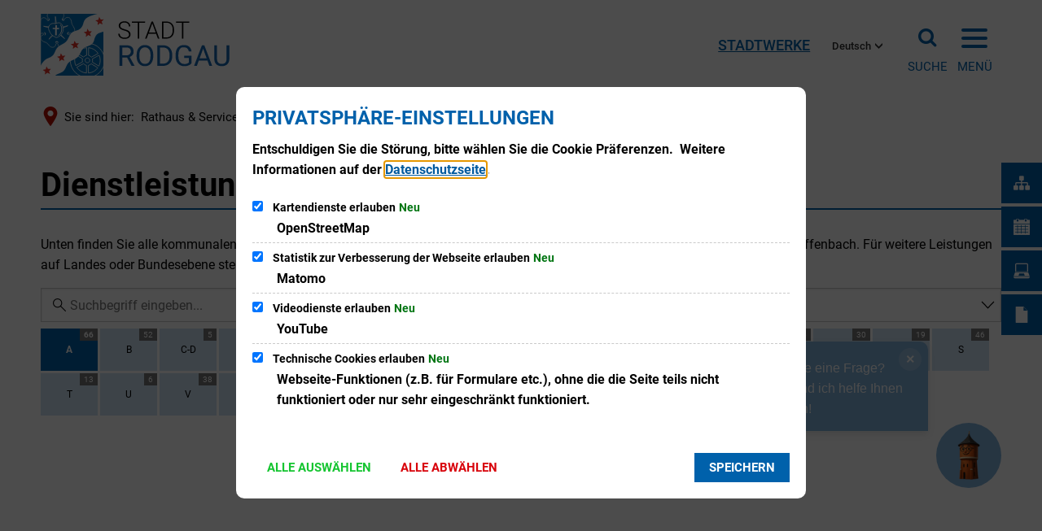

--- FILE ---
content_type: text/html;charset=UTF-8
request_url: https://www.rodgau.de/de/rathaus-service/service/dienstleistungen/
body_size: 102971
content:
<!DOCTYPE html>
<html class="no-js" lang="de">

<head><link crossorigin="anonymous" as="font" integrity="sha512-VtBPUU5pT0kPWUFXAuAdG23JoO3OVdlY+pLL4vMMYKDAMbR6nAW+URoGCqX5Wu95B0R0/B402V9mgOF5AVj3xw==" rel="preload" href="https://www.rodgau.de/:res/modules/common/common/framework/fonts/streamLineFont/fonts/streamline-30px.woff?fp=ab2a415b1666" type="font/woff"/>
<link crossorigin="anonymous" as="font" integrity="sha512-2C67YNMm6LG/xLJfGlH48Ly7ImpobIbEWwaq66TjvAI/7EOqSIPUiNcQ9b82zilBVIBEQttADlljBafjyk8DCQ==" rel="preload" href="https://www.rodgau.de/:res/modules/common/common/framework/fonts/streamLineFont/fonts/streamline-30px-filled-in.woff?fp=62fdf8602f56" type="font/woff"/>
<link crossorigin="anonymous" as="font" integrity="sha512-BO0SbVsImLE8LsK2y8lR+e8dyGKToEDbX/TQN8CoqqpfBvaewYTBagzx1TTWhUgX/6IM25L8OLuhCtjdP/LMoQ==" rel="preload" href="https://www.rodgau.de/:res/modules/common/common/framework/fonts/roboto/fonts/roboto-v30-latin-300italic.woff2?fp=bb8007225d94" type="font/woff2"/>
<link crossorigin="anonymous" as="font" integrity="sha512-SHrD/Ug/jqExmJhXvPF4LClaxyAivC69S/GQAUM9bbZQAOGS5Yt6b3D2J9FcWPn+2bpf4CFjYzVL7Fo5Ypna2Q==" rel="preload" href="https://www.rodgau.de/:res/modules/common/common/framework/fonts/roboto/fonts/roboto-v30-latin-300.woff2?fp=f75911313e1c" type="font/woff2"/>
<link crossorigin="anonymous" as="font" integrity="sha512-0X4JWm8IcfoMnN3eCPh6Y1iVdOsj89ynQw6iP9b/XDUj6YB9wO0M+ch04aNwRkYeee5H4emqZFE//yW91Iw2lg==" rel="preload" href="https://www.rodgau.de/:res/modules/common/common/framework/fonts/roboto/fonts/roboto-v30-latin-italic.woff2?fp=db0424fb67fb" type="font/woff2"/>
<link crossorigin="anonymous" as="font" integrity="sha512-01pHFi/BYM1fgGw7t/61Dslv38gXU2YOrSLvM/ib5rG/1j0RNfa0edNcLp0w8jYP/IgZ78pnInDiMGNbyyBsgg==" rel="preload" href="https://www.rodgau.de/:res/modules/common/common/framework/fonts/roboto/fonts/roboto-v30-latin-regular.woff2?fp=f6734f817711" type="font/woff2"/>
<link crossorigin="anonymous" as="font" integrity="sha512-UL5TnUxFxi1zpJu9egQ/e3kQHUPV/+R/Dsw0ff/KLVAEMjjoReJjUetJ6BKGoSNLdsqSvQ63SSJNCCPZImW8nQ==" rel="preload" href="https://www.rodgau.de/:res/modules/common/common/framework/fonts/roboto/fonts/roboto-v30-latin-500italic.woff2?fp=661d4b208656" type="font/woff2"/>
<link crossorigin="anonymous" as="font" integrity="sha512-+rlwslDdiAZHML0mA8Uw81A6uwr05AlXhod/lmChWb9K2YxavqLpXrOa6ME0F3NrV3L8ufh5Qf9eDzg8sXKZfw==" rel="preload" href="https://www.rodgau.de/:res/modules/common/common/framework/fonts/roboto/fonts/roboto-v30-latin-500.woff2?fp=b01953823451" type="font/woff2"/>
<link crossorigin="anonymous" as="font" integrity="sha512-Z25LqoXMPpF16H9QX0fPY3uyp/i+PsRdaxlAY/5CtIGaj3/Ur1TKTXetwCuzylJEyd2UZEIHDuKdZ4JA8cOciA==" rel="preload" href="https://www.rodgau.de/:res/modules/common/common/framework/fonts/roboto/fonts/roboto-v30-latin-700italic.woff2?fp=6be97ca17228" type="font/woff2"/>
<link crossorigin="anonymous" as="font" integrity="sha512-KnHttUkPKGZCqHTVKhlp9UKCvEPLJOjVopfhOzIDIft7evVSTqxgnPX5XuCNXk7FgD4qPI0TwJ9sw4cTxmXQzg==" rel="preload" href="https://www.rodgau.de/:res/modules/common/common/framework/fonts/roboto/fonts/roboto-v30-latin-700.woff2?fp=f5aebdfea35d" type="font/woff2"/>
<link crossorigin="anonymous" as="font" integrity="sha512-gKRJqny7DJD8HyaNhd+3pDaEoIfMGZR7tOo5Lg6WE1koN5n/RAlm1RAW6guVQ+VG0gyAu1tNRDgOYnLLHiu5CA==" rel="preload" href="https://www.rodgau.de/:res/modules/common/common/framework/fonts/roboto/fonts/roboto-v30-latin-900italic.woff2?fp=3cf78ad3bcd1" type="font/woff2"/>
<link crossorigin="anonymous" as="font" integrity="sha512-DUoOr3yO+SoOXJdH5/DKTt8me48mQFNQXquWko2z4fbKiWNK7frPmE3bRrk+x0yJGiXyw+tG6oI/B9SI8X6A/w==" rel="preload" href="https://www.rodgau.de/:res/modules/common/common/framework/fonts/roboto/fonts/roboto-v30-latin-900.woff2?fp=7e262106f82c" type="font/woff2"/>
<link crossorigin="anonymous" as="font" integrity="sha512-g4/v28FJAfQe35laeP2sVXZM1JEsy3NLi+pJCRlFgpBNjyr98rbEKGZ5Es5NZWgaEETQRdG8beKxQRPwMV/Ikg==" rel="preload" href="https://www.rodgau.de/:res/modules/common/common/framework/fonts/fontAwesome/vendor/font-awesome/fonts/fontawesome-webfont.woff2?fp=2adefcbc041e" type="font/woff2"/>
<meta http-equiv="Content-Type" content="text/html;charset=UTF-8"/>
<meta name="generator" content="CMS ionas4"/>
<link rel="stylesheet" crossorigin="anonymous" integrity="sha512-Zgu6cKPV0tc8QWKQd+i+p2qhRmtE0+kGiyCBe/lFU1LSK7GhZmaQmVLawwGa8x1xzSQBEl1bynt1g3OTt81ScQ==" href="https://www.rodgau.de/:res/modules/module-view.css?fp=71a5dee864b0" type="text/css"/>
<script>(function(w,d,u){
w.readyQ=[];
var log=console.warn||console.log;
function deprecated(message,alternative){
return log("Deprecated call to "+message+". Use "+alternative);
}
function registerEventHandler(event,handler){
if(event==="ready"){
deprecated("jQuery(selector).on('ready', handler)","jQuery(handler)");
w.readyQ.push(handler);
}
}
function registerReadyHandler(handler){
w.readyQ.push(handler);
}
var proxy={
ready:registerReadyHandler,
on:registerEventHandler,
bind:registerEventHandler
};
w.$=w.jQuery=function(handler){
if(handler===d||handler===u){
return proxy;
}else{
registerReadyHandler(handler);
}
}
w.ionasQ=function($,doc){
$.each(readyQ,function(index,handler){
$(handler);
});
}
})(window,document);</script>
<style>.footer .main-row::after {
  content: "";
}</style>
<script type="application/json" id="ionasInfo">{"hasDebugger":true,"session":"ba059757-812e-4ebf-9cfd-228b1ee8e1d8","root":"https://www.rodgau.de","resizeOptions":{"allowedValues":[130,152,176,203,230,260,292,325,360,397,436,476,518,563,608,656,706,757,810,865,922,980,1040,1103,1166,1232,1300,1369,1440,1513,1588,1664,1742,1823,1904,1988,2074],"maxAspectRatio":5.0},"context":"","userAgentRestrictionEnabled":true,"backend":"https://www.rodgau.de/:system","cookiePrivacy":{"consentCookieName":"hide_cn","coreCookieCategory":"core"},"captchaInvisibleRecaptchaSitekey":"6LdGDOIZAAAAAKT20zFpvnH8KUltyLJZjFwqiVcE"}</script>
<script>window.ionasInfo = JSON.parse(document.getElementById("ionasInfo").innerText);</script>

<script crossorigin="anonymous" defer integrity="sha512-9sfM68Rn0Qpt9ZgmucKsXuMC0oqmmPQjMLyUwNULULI1DqH5PKqIoWJw1gd01PxnSPuDSAty0pk1/oCeQj2iiA==" src="https://www.rodgau.de/:res/modules/module-view.de.js?fp=fdd1f4dbdd44"></script>
<script crossorigin="anonymous" type="systemjs-importmap" src="https://www.rodgau.de/:web-components/systemjs-importmap.json?fp=e3a57b03a3b2"></script>
<script crossorigin="anonymous" defer integrity="sha512-l3drpKk7tDSsyUHLqk2a2qBpCWJXL8W0JfYn/OJLN1DPle/ltJvQ9TPyOJcbuKw1ou9SKHiUOMx5MgzkeW00KA==" src="https://www.rodgau.de/:webjars/systemjs/dist/system.min.js?fp=5179f8f646ee"></script>
<script crossorigin="anonymous" defer integrity="sha512-39r+vbVeH7CzYcOoCmhpL6ncvvKdZn2tLJ8bIZ/mrVLzW6RsKYVQk1vTJwUuOtt0l/4xYADGHWpfAW20rMhaBg==" id="systemJsNamedRegisterExtra" src="https://www.rodgau.de/:webjars/systemjs/dist/extras/named-register.min.js?fp=f2fad3cf0518"></script>
<link rel="preload" crossorigin="anonymous" as="script" integrity="sha512-jjKBst/Sg6eN29NvDTrLZVLNLEDo9QIKBzMUtcjqeDePfXvXcJcT9ausVeCWb8MabLl/KfVX2bPhpiDs+u81mw==" href="https://www.rodgau.de/:res/modules/common.common.ionas.core/js/systemjs-lite.js?fp=6c94c3c6dbd5"/>
<script crossorigin="anonymous" integrity="sha512-jjKBst/Sg6eN29NvDTrLZVLNLEDo9QIKBzMUtcjqeDePfXvXcJcT9ausVeCWb8MabLl/KfVX2bPhpiDs+u81mw==" src="https://www.rodgau.de/:res/modules/common.common.ionas.core/js/systemjs-lite.js?fp=6c94c3c6dbd5"></script>
<meta name="privacy-mode" content="allow-permit-session,allow-permit-forever"/>
<meta name="invisible-tracking-opts" content=""/>
<meta name="forced-tracking-opts" content=""/>
<link rel="manifest" crossorigin="use-credentials" href="https://www.rodgau.de/de/app-manifest.webmanifest"/>
<meta name="search-enabled" content="true"/>
<link rel="icon" href="https://www.rodgau.de/de/medien-stadt/bilder-stadt/logos-stadt/stadt-logo-kasten.svg?cid=19.1skm&amp;resize=9d556a%3a48x48c" sizes="48x48" type="image/svg+xml"/>
<link rel="icon" href="https://www.rodgau.de/de/medien-stadt/bilder-stadt/logos-stadt/stadt-logo-kasten.svg?cid=19.1skm&amp;resize=1b5180%3a192x192c" sizes="192x192" type="image/svg+xml"/>
<link rel="apple-touch-icon" href="https://www.rodgau.de/de/medien-stadt/bilder-stadt/logos-stadt/stadt-logo-kasten.svg?cid=19.1skm&amp;resize=1b5180%3a192x192c" sizes="192x192"/>
<link rel="canonical" href="https://www.rodgau.de/de/rathaus-service/service/dienstleistungen/"/>
<meta content="14 days" name="revisit-after"/><meta content="width=device-width, initial-scale=1.0, user-scalable=1" name="viewport"/><link hreflang="de" href="https://www.rodgau.de/de/rathaus-service/service/dienstleistungen/" rel="alternate"/><link hreflang="ar" href="https://www.rodgau.de/:translation/ar/stadtverwaltung/de/rathaus-service/service/dienstleistungen/" rel="alternate"/><link hreflang="ru" href="https://www.rodgau.de/:translation/ru/stadtverwaltung/de/rathaus-service/service/dienstleistungen/" rel="alternate"/><link hreflang="pt" href="https://www.rodgau.de/:translation/pt/stadtverwaltung/de/rathaus-service/service/dienstleistungen/" rel="alternate"/><link hreflang="bg" href="https://www.rodgau.de/:translation/bg/stadtverwaltung/de/rathaus-service/service/dienstleistungen/" rel="alternate"/><link hreflang="uk" href="https://www.rodgau.de/:translation/uk/stadtverwaltung/de/rathaus-service/service/dienstleistungen/" rel="alternate"/><link hreflang="en" href="https://www.rodgau.de/:translation/en/stadtverwaltung/de/rathaus-service/service/dienstleistungen/" rel="alternate"/><link hreflang="it" href="https://www.rodgau.de/:translation/it/stadtverwaltung/de/rathaus-service/service/dienstleistungen/" rel="alternate"/><link hreflang="fr" href="https://www.rodgau.de/:translation/fr/stadtverwaltung/de/rathaus-service/service/dienstleistungen/" rel="alternate"/><link hreflang="pl" href="https://www.rodgau.de/:translation/pl/stadtverwaltung/de/rathaus-service/service/dienstleistungen/" rel="alternate"/><link hreflang="ro" href="https://www.rodgau.de/:translation/ro/stadtverwaltung/de/rathaus-service/service/dienstleistungen/" rel="alternate"/><link hreflang="es" href="https://www.rodgau.de/:translation/es/stadtverwaltung/de/rathaus-service/service/dienstleistungen/" rel="alternate"/><link hreflang="tr" href="https://www.rodgau.de/:translation/tr/stadtverwaltung/de/rathaus-service/service/dienstleistungen/" rel="alternate"/>
    <meta content="ie=edge" http-equiv="x-ua-compatible"/>
    <title>Dienstleistungen | Stadt Rodgau</title>
<meta content="Stadt Rodgau" property="og:site_name"/><meta content="Dienstleistungen" property="og:title"/><meta content="website" property="og:type"/><meta content="https://www.rodgau.de/de/rathaus-service/service/dienstleistungen/" property="og:url"/><meta content="de_DE" property="og:locale"/><script type="application/ld+json">[{"inLanguage":"de","name":"Stadt Rodgau","url":"https://www.rodgau.de/","@type":"WebSite","@context":"https://schema.org/"},{"dateCreated":"2024-08-22T11:12:20.069+02:00[Europe/Berlin]","dateModified":"2025-06-18T15:49:12.488+02:00[Europe/Berlin]","datePublished":"2024-08-22T11:12:20.069+02:00[Europe/Berlin]","headline":"Dienstleistungen","inLanguage":"de","name":"Dienstleistungen","url":"https://www.rodgau.de/de/rathaus-service/service/dienstleistungen/","@type":"WebPage","@context":"https://schema.org/"}]</script>
</head>

<body class="template-document mode-live ot-common.common.ionas.core:document">
<div id="search-2020--65c91aeb"></div><link rel="preload" as="script" integrity="sha512-WkmBnqSx0JYSZfFRjOfAJlXk17pKAOtB6FAprfV41if6e7jl7GXWaT/6mr3zlXU/UNs8WlI+96DeAH2VMY/Img==" href="https://www.rodgau.de/:res/modules/common/common/advanced/search-2020/web-components/search-2020.system.js?fp=e074d885a21f"/>
<script>System.import("@ionas-fragments/search-2020").then(function(IonasFragmentsSearch2020) {
  var initSearchOverlay = IonasFragmentsSearch2020.initSearchOverlay;
  initSearchOverlay('#search-2020-\x2D65c91aeb', {"contextPath":"","currentPath":"/de/rathaus-service/service/dienstleistungen/","currentFileId":"114","enableSearch":true,"enableSuggestions":false,"hideFilters":false,"services":[{"id":"tophits","name":"Toptreffer","priority":-1,"description":"Der Bereich \"Toptreffer\" zeigt Ihnen die besten Treffer zu Ihren Suchkriterien aus allen hier aufgeführten Bereichen zusammengefasst auf einer Seite an.","icon":"sf sf-filled-in sf-star-1","endpoint":{"url":"","id":"tophits","requiredRoles":[]},"type":"tophits","visible":true,"filterable":false,"limit":50,"filterQueries":[],"queryFields":[],"weightedQueryFields":[],"sortFields":[],"facetQueries":[],"queryOptions":[]},{"id":"self","name":"Allgemein","priority":1,"description":"Der Bereich \"Allgemein\" zeigt Ihnen die zu Ihren Suchkriterien passenden Seiten, Dateien und Elemente der Website an, welche nicht den anderen hier aufgeführten Bereichen zuzuordnen sind.","icon":"sf sf-filled-in sf-files-4","endpoint":{"url":"{contextPath}/:sa2-search/{currentPath}","id":"self","requiredRoles":[]},"type":"live","visible":true,"filterable":true,"limit":50,"filterQueries":[],"queryFields":[],"weightedQueryFields":[],"sortFields":[],"facetQueries":[{"field":"editorial_category_s","inverted":false,"recursive":false,"sortByCount":true,"sortDescending":false,"offset":0,"limit":2147483646,"minCount":1,"maxCount":2147483646},{"field":"editorial_tags_sm","inverted":false,"recursive":false,"sortByCount":true,"sortDescending":false,"offset":0,"limit":2147483646,"minCount":1,"maxCount":2147483646},{"field":"filterable_type_s","inverted":false,"recursive":false,"sortByCount":true,"sortDescending":false,"offset":0,"limit":2147483646,"minCount":1,"maxCount":2147483646}],"queryOptions":[]},{"id":"entryOrOzgEntry","name":"Leistungen","priority":2,"description":"Der Bereich \"Leistungen\" zeigt Ihnen die zu Ihren Suchkriterien passenden Leistungen an.","icon":"sf sf-filled-in sf-direction-sign","endpoint":{"url":"%{self.contextPath}/:sa2-bwc/{currentPath}","id":"bwc","requiredRoles":[]},"type":"entry","visible":true,"filterable":true,"limit":50,"filterQueries":[],"queryFields":[],"weightedQueryFields":[],"sortFields":[],"facetQueries":[{"field":"categoriesForEntry.self.id","inverted":false,"recursive":false,"sortByCount":true,"sortDescending":false,"offset":0,"limit":2147483646,"minCount":1,"maxCount":2147483646}],"queryOptions":[]},{"id":"bimForm","name":"Formulare","priority":3,"description":"Der Bereich \"Formulare\" zeigt Ihnen die zu Ihren Suchkriterien passenden Formulare an.","icon":"sf sf-filled-in sf-file-1","endpoint":{"url":"%{self.contextPath}/:sa2-bwc/{currentPath}","id":"bwc","requiredRoles":[]},"type":"form","visible":true,"filterable":false,"limit":50,"filterQueries":[],"queryFields":[],"weightedQueryFields":[],"sortFields":[],"facetQueries":[],"queryOptions":[]},{"id":"bimDepartment","name":"Zuständigkeiten","priority":4,"description":"Der Bereich \"Zuständigkeiten\" zeigt Ihnen die zu Ihren Suchkriterien passenden zuständigen Anlaufstellen an.","icon":"sf sf-filled-in sf-direction-sign","endpoint":{"url":"%{self.contextPath}/:sa2-bwc/{currentPath}","id":"bwc","requiredRoles":[]},"type":"department","visible":true,"filterable":false,"limit":50,"filterQueries":[],"queryFields":[],"weightedQueryFields":[],"sortFields":[],"facetQueries":[],"queryOptions":[]},{"id":"bimEmployee","name":"Mitarbeitende","priority":5,"description":"Der Bereich \"Mitarbeitende\" zeigt Ihnen die zu Ihren Suchkriterien passenden direkten Ansprechpartner an.","icon":"sf sf-filled-in sf-contacts-2","endpoint":{"url":"%{self.contextPath}/:sa2-bwc/{currentPath}","id":"bwc","requiredRoles":[]},"type":"employee","visible":true,"filterable":false,"limit":50,"filterQueries":[],"queryFields":[],"weightedQueryFields":[{"name":"familyName","weight":1200.0},{"name":"givenName","weight":1100.0},{"name":"honorificPrefix","weight":1000.0},{"name":"description","weight":500.0},{"name":"responsibilities.name","weight":500.0},{"name":"title","weight":500.0}],"sortFields":[],"facetQueries":[],"queryOptions":["performInfixSearch"]},{"id":"risMeeting","name":"Sitzungstermine","priority":8,"description":"Der Bereich \"Sitzungstemine\" zeigt Ihnen die zu Ihren Suchkriterien passenden Termine aus dem Sitzungskalender an.","icon":"sf sf-filled-in sf-calendar-2","endpoint":{"url":"%{self.contextPath}/:sa2-bwc/{currentPath}","id":"bwc","requiredRoles":[]},"type":"rismeeting","visible":true,"filterable":false,"limit":50,"filterQueries":[],"queryFields":[],"weightedQueryFields":[],"sortFields":[{"field":"start","order":"desc"}],"facetQueries":[],"queryOptions":[]},{"id":"bimProcedure","name":"Online-Verfahren","priority":8,"description":"Der Bereich \"Online-Verfahren\" zeigt Ihnen die zu Ihren Suchkriterien passenden Online-Verfahren an.","icon":"sf sf-filled-in sf-plane-paper-1","endpoint":{"url":"%{self.contextPath}/:sa2-bwc/{currentPath}","id":"bwc","requiredRoles":[]},"type":"procedure","visible":true,"filterable":false,"limit":50,"filterQueries":[],"queryFields":[],"weightedQueryFields":[],"sortFields":[],"facetQueries":[],"queryOptions":[]},{"id":"risOrganization","name":"Gremien","priority":9,"description":"Der Bereich \"Gremien\" zeigt Ihnen die zu Ihren Suchkriterien passenden Gremien an.","icon":"sf sf-filled-in sf-library","endpoint":{"url":"%{self.contextPath}/:sa2-bwc/{currentPath}","id":"bwc","requiredRoles":[]},"type":"risorganization","visible":true,"filterable":false,"limit":50,"filterQueries":[{"field":"hasActiveMember","inverted":false,"recursive":false,"value":"true"}],"queryFields":[],"weightedQueryFields":[],"sortFields":[],"facetQueries":[],"queryOptions":[]},{"id":"risPaper","name":"Beschlussvorlagen","priority":10,"description":"Der Bereich \"Beschlussvorlagen\" zeigt Ihnen die zu Ihren Suchkriterien passenden Bechlussvorlagen und Beschlüsse der Gremien an.","icon":"sf sf-filled-in sf-file-1","endpoint":{"url":"%{self.contextPath}/:sa2-bwc/{currentPath}","id":"bwc","requiredRoles":[]},"type":"rispaper","visible":true,"filterable":false,"limit":50,"filterQueries":[],"queryFields":["keyword","mainFile.text","name","paperType","reference"],"weightedQueryFields":[],"sortFields":[{"field":"date","order":"desc"}],"facetQueries":[],"queryOptions":["performInfixSearch"]},{"id":"risPerson","name":"Mandatstragende","priority":11,"description":"Der Bereich \"Mandatstragende\" zeigt Ihnen die zu Ihren Suchkriterien passenden mandatstragenden Personen der zugehörigen Gremien an.","icon":"sf sf-filled-in sf-profile-bussiness-man","endpoint":{"url":"%{self.contextPath}/:sa2-bwc/{currentPath}","id":"bwc","requiredRoles":[]},"type":"risperson","visible":true,"filterable":false,"limit":50,"filterQueries":[{"field":"hasActiveMembership","inverted":false,"recursive":false,"value":"true"}],"queryFields":[],"weightedQueryFields":[],"sortFields":[],"facetQueries":[],"queryOptions":[]}],"slimMode":false,"translations":{"searchForm":{"formAriaLabel":"Suche","formInputAriaLabel":"Suchbegriff eingeben","formInputLabel":"Suchbegriff eingeben …","formInputNoticeLabel":"Zum Suchen Enter drücken","formInputErrorLabel":"Ihre Suche kann so nicht abgesetzt werden","formSubmitAriaLabel":"Suche ausführen","formSubmitPushTitle":"Suchbegriff hinzufügen","formSubmitTitle":"Suche ausführen","formInputAccessibilityLabel":"Suche"},"searchOverlay":{"readMoreLabel":"Mehr lesen","hitsFromLabel":"Treffer aus","closeButtonLabel":"Suche schließen","removeTermLabel":"Suchbegriff %TERM% entfernen","headlineLabel":"Unsere Suche umfasst:","servicesHeadline":"Folgende Dienste:","highlight":"Highlight Suchtreffer"},"swiperjs":{"a11yContainerMessage":"Suchergebnis-Tabs nach Kategorien.","a11yPrevSlideMessage":"Zurück sliden","a11yNextSlideMessage":"Vorwärts sliden"},"searchResults":{"headline":"Ihre Suche ergab","hitsLabel":"Treffer","moreThanLabel":"Mehr als %COUNT%","resultTabsLabel":"Suchergebnisse für %TERM%","emailAriaLabel":"An %EMAIL% eine E-Mail schreiben","faxAriaLabel":"Fax an folgende Nummer senden: %FAX%","phoneAriaLabel":"Folgende Telefon-Nummer anrufen: %PHONE%"},"filter":{"headline":"Filter","buttonLabel":"Filter zurücksetzen"},"topHits":{"hitsFrom":"Treffer aus","filtering":"Filtern","allHitsFrom":"Alle Treffer"}},"urlPatterns":{"risMeeting":"https://www.rodgau.de/de/ratsinfo-views/sitzungstermin/%id%/%name%/","risOrganization":"https://www.rodgau.de/de/ratsinfo-views/gremium/%id%/%name%/","risPaper":"https://www.rodgau.de/de/ratsinfo-views/vorlage/%id%/%name%/","risPerson":"https://www.rodgau.de/de/ratsinfo-views/mandatstraeger/%id%/%name%/","bimEmployee":"https://www.rodgau.de/de/buergerservice-views/mitarbeiter/%id%/%name%/","bimEntry":"https://www.rodgau.de/de/buergerservice-views/leistungen/%id%/%name%/","bimDepartment":"https://www.rodgau.de/de/buergerservice-views/abteilungen/%id%/%name%/"},"additionalCssClasses":"theme-project ccas2__search-overlay__default"});
}, function(error) {
  console.error(error);
});</script>



<div class="header-wrapper">

    <div class="header-outer">

        <header aria-label="Kopfbereich" class="header" id="header">

            




            <div class="row">
                <div class="columns small-12 header-sections-wrapper">
                    <div class="header-section header-section-a">
    <a href="https://www.rodgau.de/de/" title="Zur Startseite" class="logo desktop-logo show-for-large"><img sizes="(min-width: 320px) 175px, 100vw" src="https://www.rodgau.de/de/medien-stadt/bilder-stadt/logos-stadt/stadt-logo-mit-schrift.svg?cid=5.1zi9&amp;resize=35a014%3A175x" alt="Logo der Stadt Rodgau - zur Startseite" srcset="https://www.rodgau.de/de/medien-stadt/bilder-stadt/logos-stadt/stadt-logo-mit-schrift.svg?cid=5.1zi9&amp;resize=35a014%3A175x 175w, https://www.rodgau.de/de/medien-stadt/bilder-stadt/logos-stadt/stadt-logo-mit-schrift.svg?cid=5.1zi9&amp;resize=73dac0%3A262x 262w, https://www.rodgau.de/de/medien-stadt/bilder-stadt/logos-stadt/stadt-logo-mit-schrift.svg?cid=5.1zi9&amp;resize=d6dbab%3A350x 350w" title="Logo der Stadt Rodgau" class="i4-object-contain" data-resize-mode="layout"/></a><a href="https://www.rodgau.de/de/" title="Zur Startseite" class="logo mobile-logo hide-for-large"><img sizes="(min-width: 320px) 150px, 100vw" src="https://www.rodgau.de/de/medien-stadt/bilder-stadt/logos-stadt/stadt-logo-mit-schrift-unten.svg?cid=1g.1zi8&amp;resize=082638%3A150x" alt="Logo der Stadt Rodgau - zur Startseite" srcset="https://www.rodgau.de/de/medien-stadt/bilder-stadt/logos-stadt/stadt-logo-mit-schrift-unten.svg?cid=1g.1zi8&amp;resize=082638%3A150x 150w, https://www.rodgau.de/de/medien-stadt/bilder-stadt/logos-stadt/stadt-logo-mit-schrift-unten.svg?cid=1g.1zi8&amp;resize=78ac4f%3A225x 225w, https://www.rodgau.de/de/medien-stadt/bilder-stadt/logos-stadt/stadt-logo-mit-schrift-unten.svg?cid=1g.1zi8&amp;resize=bad66f%3A300x 300w" title="Logo der Stadt Rodgau" class="i4-object-contain" data-resize-mode="layout"/></a>
</div>
                    <div class="header-section header-section-b">
    <style>
                    :root {
                        --c-c-advanced-flex-nav--display: none;
                    }
            </style>
</div>

                    <div class="header-section header-section-c"><div>
                    <style>
                        @media screen and (max-width: 767px) {
                            #id-a737374c-96c4-4a04-b519-af9983f080d1 {
                                --c-c-l-m-content-header-meta-nav--display: none;
                            }
                        }

                    </style>
                <i4-inherit class=""><ul id="id-a737374c-96c4-4a04-b519-af9983f080d1" class="c-c-l-m-content-header-meta-nav c-c-l-m-content-header-meta-nav-3 c-c-content-meta-nav  c-c-content-meta-nav--show-text  c-c-content-meta-nav--text-only  id-items"><li class="c-c-content-meta-nav__item c-c-l-m-content-header-meta-nav__item"><a data-ionas4-external="true" href="https://www.stadtwerke-rodgau.de/de/" data-ionas4-standalone="false" class="c-c-content-meta-nav__link c-c-l-m-content-header-meta-nav__link id-link internal-link"><span class="c-c-content-meta-nav__text c-c-l-m-content-header-meta-nav__text id-text">STADTWERKE</span></a></li></ul></i4-inherit></div>

<i4-inherit class=""></i4-inherit><div data-layout-switch-breakpoint="992" data-visibility-breakpoint="0" id="id-bc138704-1f6c-4065-9466-d5e0ba1fed88" class="responsive-language-navigation__wrapper header-language-navigation"><div data-open-behaviour="mouseover" role="navigation" id="id-df6ba37d-110d-4c6f-9337-ec3e974215a1" data-layout="dropdownButton" class="language-navigation__wrapper language-navigation--is-standard-layout language-navigation--layout-dropdownButton language-navigation--show-dropdown-arrow" aria-label="Sprachnavigation" data-standard-layout="true" data-flag-and-label-layout="flagAndLabel"><ul class="language-navigation" data-ionas-translate="ignore"><li class="language-navigation__item language-navigation__item--en"><a hreflang="en" rel="alternate" href="https://www.rodgau.de/:translation/en/stadtverwaltung/de/rathaus-service/service/dienstleistungen/" title="Machine translate to English (en) | Maschinell nach Englisch (en) übersetzen" lang="en" class="language-navigation__link language-navigation__link-with-label language-navigation__flag-and-label-stacked-link" aria-label="Language English (en) (Machine translated) | Sprachauswahl Englisch (en) (Maschinell übersetzt)"><span class="language-navigation__flag-wrapper"><span class="language-navigation__flag language-navigation__flag--en"></span></span><span class="language-navigation__label">English</span></a></li><li class="language-navigation__item language-navigation__item--fr"><a hreflang="fr" rel="alternate" href="https://www.rodgau.de/:translation/fr/stadtverwaltung/de/rathaus-service/service/dienstleistungen/" title="Langue Français (fr) | Maschinell nach Französisch (fr) übersetzen" lang="fr" class="language-navigation__link language-navigation__link-with-label language-navigation__flag-and-label-stacked-link" aria-label="Sprachauswahl Französisch (fr) (Maschinell übersetzt)"><span class="language-navigation__flag-wrapper"><span class="language-navigation__flag language-navigation__flag--fr"></span></span><span class="language-navigation__label">Français</span></a></li><li class="language-navigation__item language-navigation__item--es"><a hreflang="es" rel="alternate" href="https://www.rodgau.de/:translation/es/stadtverwaltung/de/rathaus-service/service/dienstleistungen/" title="Lengua Español (es) | Maschinell nach Spanisch (es) übersetzen" lang="es" class="language-navigation__link language-navigation__link-with-label language-navigation__flag-and-label-stacked-link" aria-label="Sprachauswahl Spanisch (es) (Maschinell übersetzt)"><span class="language-navigation__flag-wrapper"><span class="language-navigation__flag language-navigation__flag--es"></span></span><span class="language-navigation__label">Español</span></a></li><li class="language-navigation__item language-navigation__item--it"><a hreflang="it" rel="alternate" href="https://www.rodgau.de/:translation/it/stadtverwaltung/de/rathaus-service/service/dienstleistungen/" title="Maschinell nach Italienisch (it) übersetzen" lang="it" class="language-navigation__link language-navigation__link-with-label language-navigation__flag-and-label-stacked-link" aria-label="Sprachauswahl Italienisch (it) (Maschinell übersetzt)"><span class="language-navigation__flag-wrapper"><span class="language-navigation__flag language-navigation__flag--it"></span></span><span class="language-navigation__label">Italiano</span></a></li><li class="language-navigation__item language-navigation__item--ar"><a hreflang="ar" rel="alternate" href="https://www.rodgau.de/:translation/ar/stadtverwaltung/de/rathaus-service/service/dienstleistungen/" title="Maschinell nach Arabisch (ar) übersetzen" lang="ar" class="language-navigation__link language-navigation__link-with-label language-navigation__flag-and-label-stacked-link" aria-label="Sprachauswahl Arabisch (ar) (Maschinell übersetzt)"><span class="language-navigation__flag-wrapper"><span class="language-navigation__flag language-navigation__flag--ar"></span></span><span class="language-navigation__label">العربية</span></a></li><li class="language-navigation__item language-navigation__item--tr"><a hreflang="tr" rel="alternate" href="https://www.rodgau.de/:translation/tr/stadtverwaltung/de/rathaus-service/service/dienstleistungen/" title="Maschinell nach Türkisch (tr) übersetzen" lang="tr" class="language-navigation__link language-navigation__link-with-label language-navigation__flag-and-label-stacked-link" aria-label="Sprachauswahl Türkisch (tr) (Maschinell übersetzt)"><span class="language-navigation__flag-wrapper"><span class="language-navigation__flag language-navigation__flag--tr"></span></span><span class="language-navigation__label">Türkçe</span></a></li><li class="language-navigation__item language-navigation__item--uk"><a hreflang="uk" rel="alternate" href="https://www.rodgau.de/:translation/uk/stadtverwaltung/de/rathaus-service/service/dienstleistungen/" title="Maschinell nach Ukrainisch (uk) übersetzen" lang="uk" class="language-navigation__link language-navigation__link-with-label language-navigation__flag-and-label-stacked-link" aria-label="Sprachauswahl Ukrainisch (uk) (Maschinell übersetzt)"><span class="language-navigation__flag-wrapper"><span class="language-navigation__flag language-navigation__flag--uk"></span></span><span class="language-navigation__label">Українська</span></a></li><li class="language-navigation__item language-navigation__item--pl"><a hreflang="pl" rel="alternate" href="https://www.rodgau.de/:translation/pl/stadtverwaltung/de/rathaus-service/service/dienstleistungen/" title="Maschinell nach Polnisch (pl) übersetzen" lang="pl" class="language-navigation__link language-navigation__link-with-label language-navigation__flag-and-label-stacked-link" aria-label="Sprachauswahl Polnisch (pl) (Maschinell übersetzt)"><span class="language-navigation__flag-wrapper"><span class="language-navigation__flag language-navigation__flag--pl"></span></span><span class="language-navigation__label">Polski</span></a></li><li class="language-navigation__item language-navigation__item--pt"><a hreflang="pt" rel="alternate" href="https://www.rodgau.de/:translation/pt/stadtverwaltung/de/rathaus-service/service/dienstleistungen/" title="Maschinell nach Portugiesisch (pt) übersetzen" lang="pt" class="language-navigation__link language-navigation__link-with-label language-navigation__flag-and-label-stacked-link" aria-label="Sprachauswahl Portugiesisch (pt) (Maschinell übersetzt)"><span class="language-navigation__flag-wrapper"><span class="language-navigation__flag language-navigation__flag--pt"></span></span><span class="language-navigation__label">Português</span></a></li><li class="language-navigation__item language-navigation__item--ro"><a hreflang="ro" rel="alternate" href="https://www.rodgau.de/:translation/ro/stadtverwaltung/de/rathaus-service/service/dienstleistungen/" title="Maschinell nach Rumänisch (ro) übersetzen" lang="ro" class="language-navigation__link language-navigation__link-with-label language-navigation__flag-and-label-stacked-link" aria-label="Sprachauswahl Rumänisch (ro) (Maschinell übersetzt)"><span class="language-navigation__flag-wrapper"><span class="language-navigation__flag language-navigation__flag--ro"></span></span><span class="language-navigation__label">Română</span></a></li><li class="language-navigation__item language-navigation__item--bg"><a hreflang="bg" rel="alternate" href="https://www.rodgau.de/:translation/bg/stadtverwaltung/de/rathaus-service/service/dienstleistungen/" title="Maschinell nach Bulgarisch (bg) übersetzen" lang="bg" class="language-navigation__link language-navigation__link-with-label language-navigation__flag-and-label-stacked-link" aria-label="Sprachauswahl Bulgarisch (bg) (Maschinell übersetzt)"><span class="language-navigation__flag-wrapper"><span class="language-navigation__flag language-navigation__flag--bg"></span></span><span class="language-navigation__label">Български</span></a></li><li class="language-navigation__item language-navigation__item--ru"><a hreflang="ru" rel="alternate" href="https://www.rodgau.de/:translation/ru/stadtverwaltung/de/rathaus-service/service/dienstleistungen/" title="Maschinell nach Russisch (ru) übersetzen" lang="ru" class="language-navigation__link language-navigation__link-with-label language-navigation__flag-and-label-stacked-link" aria-label="Sprachauswahl Russisch (ru) (Maschinell übersetzt)"><span class="language-navigation__flag-wrapper"><span class="language-navigation__flag language-navigation__flag--ru"></span></span><span class="language-navigation__label">Русский</span></a></li><li class="language-navigation__item is-active language-navigation__item--de"><a hreflang="de" rel="alternate" href="https://www.rodgau.de/de/rathaus-service/service/dienstleistungen/" title="Sprachauswahl Deutsch (de)" lang="de" class="language-navigation__link language-navigation__link-with-label language-navigation__flag-and-label-stacked-link is-active" aria-label="Sprachversion Deutsch (de) aufrufen"><span class="language-navigation__flag-wrapper"><span class="language-navigation__flag language-navigation__flag--de"></span></span><span class="language-navigation__label">Deutsch</span></a></li></ul></div><link rel="preload" as="script" integrity="sha512-RVpuPgSiRU4EEuMgSti0wsGmONGNzdtrM/0V6lBiTTgLp6Lf1BgeZopMfacuhWLWNAZVNKeNFJyShz/wXznuXw==" href="https://www.rodgau.de/:res/modules/common/common/localization/simpleNavigation/web-components/c-c-localization-simple-navigation--dropdown.system.js?fp=4efd99d442c0"/>
<script>System.import("c-c-localization-simple-navigation--dropdown").then(function(CCLocalizationSimpleNavigationDropdown) {

  new Pegasus.Common.Common.Localization.SimpleNavigation.Dropdown('id-df6ba37d-110d-4c6f-9337-ec3e974215a1', 'mouseover', 'language-navigation__link language-navigation__link-with-label language-navigation__flag-and-label-stacked-link', 'Sprachnavigation öffnen', 'Sprachnavigation schließen');
}, function(error) {
  console.error(error);
});</script>
</div><link rel="preload" as="script" integrity="sha512-WtXG0zJwNyXwZY1ptCYjppSbkF/t7YIjvixRkESrivQjaCMk3XkT5vQNAqIUY4941ICISTyQKoWohp8tqMzOBw==" href="https://www.rodgau.de/:res/modules/common/common/localization/simpleNavigation/web-components/c-c-localization-simple-navigation--header-layout-switcher.system.js?fp=aa32b3440043"/>
<script>System.import("c-c-localization-simple-navigation--header-layout-switcher").then(function(CCLocalizationSimpleNavigationHeaderLayoutSwitcher) {

  new Pegasus.Common.Common.Localization.SimpleNavigation.HeaderLayoutSwitcher('id-bc138704-1f6c-4065-9466-d5e0ba1fed88','dropdownButton','', 0, 992 );
}, function(error) {
  console.error(error);
});</script>
<div>
                    <style>
                        @media screen and (max-width: 767px) {
                            #id-4119775e-bf38-4968-ba78-30362fc964fa {
                                --c-c-l-m-content-header-meta-nav--display: none;
                            }
                        }

                    </style>
                <ul id="id-4119775e-bf38-4968-ba78-30362fc964fa" class="c-c-l-m-content-header-meta-nav c-c-l-m-content-header-meta-nav-1 c-c-content-meta-nav c-c-content-meta-nav--show-icon  c-c-content-meta-nav--icon-only   id-items"></ul></div><button aria-expanded="false" id="search-button-ef3a2983-c5df-4525-85d0-dd5eece051c5" title="Suche öffnen" class="c-c-ui-search-button-wrapper" aria-label="Suche öffnen" data-search-toggle=""><span class="c-c-l-m-header-search-button c-c-ui-search-button"><span aria-hidden="true" class="c-c-ui-search-button--icon"></span></span><span class="c-c-ui-search-button-label">Suche</span></button><button data-vertical-collapsible-menu-toggle="" data-ionas-translate="ignore" aria-haspopup="dialog" id="id-d4f0e430-fba6-4e7c-990e-335b29ea3bc7" title="Navigation öffnen" class="c-c-ui-toggle-button c-c-ui-header-toggle-button  c-c-ui-toggle-button--collapse" aria-label="Navigation öffnen"><span class="c-c-ui-toggle-button-icon"><span class="c-c-ui-toggle-button-icon-inner"></span></span><span data-ionas-translate="translate" class="c-c-ui-toggle-button-label">Menü</span><link rel="preload" as="script" integrity="sha512-z4PhNX7vuL3xVChQ1m2AB9Yg5AULVxXcg/SpIdNs6c5H0NE8XYXysP+DGNKHfuwvY7kxvUdBeoGlODJ6+SfaPg==" href="https://www.rodgau.de/:res/modules/common/common/ui/toggleButton/js/empty.js?fp=e3b0c44298fc"/>
<script>System.import("c-c-ui-toggle-button-css")</script><link rel="preload" as="script" integrity="sha512-A6/V78RA044fMSIk2ImAd2dvwsUDnSIGGQVX576wqLAYdo2STDvTUtE/Gv606m3waKhRceoPXmcmJ0ldu6OiMQ==" href="https://www.rodgau.de/:res/modules/common/common/ui/toggleButton/web-components/c-c-ui-toggle-button.system.js?fp=a8db8e5f2bb5"/>
<script>System.import("c-c-ui-toggle-button").then(function(CCUiToggleButton) {

  new Pegasus.Common.Common.Ui.ToggleButton('id-d4f0e430-fba6-4e7c-990e-335b29ea3bc7', false);
}, function(error) {
  console.error(error);
});</script>
</button></div>

                </div>
            </div>
        </header>

    </div>

    <div class="stage-outer" data-scrollax-parent="true">
        <div class="stage" data-scrollax="properties: {'translateY': '50%'}"><div><div class="component component-stageStaticHeader"><div class="stage-static-image__placeholder"></div></div></div></div>
    </div>
</div>

<div id="main-outer">
    <div class="main-top"><div class="main-top__breadcrumbs">
    <div class="row">
        <div class="columns small-12"><nav aria-label="Breadcrumb Navigation" class="breadcrumbs__wrapper"><ol class="breadcrumbs" aria-label="Sie sind hier:"><li aria-hidden="true" class="prefix"><span>Sie sind hier:</span></li><li class="breadcrumbs__item"><a href="https://www.rodgau.de/de/rathaus-service/"><span>Rathaus &amp; Service</span></a></li><li class="breadcrumbs__item"><a href="https://www.rodgau.de/de/rathaus-service/service/"><span>Service</span></a></li><li class="breadcrumbs__item active"><a aria-current="page" href="https://www.rodgau.de/de/rathaus-service/service/dienstleistungen/" tabindex="-1" onclick="event.preventDefault()"><span>Dienstleistungen</span></a></li></ol></nav>
</div>
    </div>
</div>
</div>
    <i4-inherit class=""></i4-inherit><i4-inherit class=""></i4-inherit><i4-inherit class=""></i4-inherit><i4-inherit class=""><div style="--c-c-layout-metropolis-vertical-linklist--desktop-layout--vertical-alignment: 200px" class="c-c-layout-metropolis-vertical-linklist__wrapper mobile-layout-top mobile-alignment-bottom horizontal-alignment-right"><ul class="c-c-layout-metropolis-vertical-linklist id-linkList"><li class="c-c-layout-metropolis-vertical-linklist__item"><a data-ionas4-external="true" href="https://www.rodgau.de/de/rathaus-service/aufgaben-struktur/" title="Springe zu Webseite &quot;Aufgaben &amp; Struktur&quot;" data-ionas4-standalone="false" class="c-c-layout-metropolis-vertical-linklist__link   id-link internal-link"><span aria-hidden="true" class="icon c-c-layout-metropolis-vertical-linklist__icon id-icon fa fa-sitemap"></span><span class="c-c-layout-metropolis-vertical-linklist__text id-text">Aufgaben &amp; Struktur</span></a></li><li class="c-c-layout-metropolis-vertical-linklist__item"><a data-ionas4-external="true" href="https://www.rodgau.de/de/rathaus-service/service/buergerservice/" title="Springe zu Webseite &quot;Bürgerservice&quot; (öffnet sich in einem neuen Browserfenster)" data-ionas4-standalone="false" class="c-c-layout-metropolis-vertical-linklist__link   id-link internal-link" target="_blank"><span aria-hidden="true" class="icon c-c-layout-metropolis-vertical-linklist__icon id-icon sf sf-calendar-2 sf-filled-in"></span><span class="c-c-layout-metropolis-vertical-linklist__text id-text">Bürgerservice &amp; Termine</span></a></li><li class="c-c-layout-metropolis-vertical-linklist__item"><a data-ionas4-external="true" href="https://www.rodgau.de/de/aktuelles/weitere-staedtische-internetseiten/" title="Springe zu Webseite &quot;Weitere städtische Internetseiten&quot;" data-ionas4-standalone="false" class="c-c-layout-metropolis-vertical-linklist__link   id-link internal-link"><span aria-hidden="true" class="icon c-c-layout-metropolis-vertical-linklist__icon id-icon sf sf-laptop-1 sf-filled-in"></span><span class="c-c-layout-metropolis-vertical-linklist__text id-text">Internetseiten der Stadt</span></a></li><li class="c-c-layout-metropolis-vertical-linklist__item"><a data-ionas4-external="true" href="https://www.rodgau.de/de/footer-stadtverwaltung/kontakt/kontaktformular-stadtverwaltung/" title="Springe zu Webseite &quot;Kontaktformular Stadtverwaltung&quot;" data-ionas4-standalone="false" class="c-c-layout-metropolis-vertical-linklist__link   id-link internal-link"><span aria-hidden="true" class="icon c-c-layout-metropolis-vertical-linklist__icon id-icon sf sf-file-1 sf-filled-in"></span><span class="c-c-layout-metropolis-vertical-linklist__text id-text">Kontaktformular</span></a></li></ul></div></i4-inherit><i4-inherit class=""></i4-inherit><i4-inherit class=""></i4-inherit><i4-inherit class=""></i4-inherit><i4-inherit class=""><div style="--c-c-layout-metropolis-vertical-linklist--desktop-layout--vertical-alignment: 200px" class="c-c-layout-metropolis-vertical-linklist__wrapper desktop-layout mobile-alignment-bottom horizontal-alignment-right"><ul class="c-c-layout-metropolis-vertical-linklist id-linkList"><li class="c-c-layout-metropolis-vertical-linklist__item"><a data-ionas4-external="true" href="https://www.rodgau.de/de/rathaus-service/aufgaben-struktur/" title="Springe zu Webseite &quot;Aufgaben &amp; Struktur&quot;" data-ionas4-standalone="false" class="c-c-layout-metropolis-vertical-linklist__link   id-link internal-link"><span aria-hidden="true" class="icon c-c-layout-metropolis-vertical-linklist__icon id-icon fa fa-sitemap"></span><span class="c-c-layout-metropolis-vertical-linklist__text id-text">Aufgaben &amp; Struktur</span></a></li><li class="c-c-layout-metropolis-vertical-linklist__item"><a data-ionas4-external="true" href="https://www.rodgau.de/de/rathaus-service/service/buergerservice/" title="Springe zu Webseite &quot;Bürgerservice&quot; (öffnet sich in einem neuen Browserfenster)" data-ionas4-standalone="false" class="c-c-layout-metropolis-vertical-linklist__link   id-link internal-link" target="_blank"><span aria-hidden="true" class="icon c-c-layout-metropolis-vertical-linklist__icon id-icon sf sf-calendar-2 sf-filled-in"></span><span class="c-c-layout-metropolis-vertical-linklist__text id-text">Bürgerservice &amp; Termine</span></a></li><li class="c-c-layout-metropolis-vertical-linklist__item"><a data-ionas4-external="true" href="https://www.rodgau.de/de/aktuelles/weitere-staedtische-internetseiten/" title="Springe zu Webseite &quot;Weitere städtische Internetseiten&quot;" data-ionas4-standalone="false" class="c-c-layout-metropolis-vertical-linklist__link   id-link internal-link"><span aria-hidden="true" class="icon c-c-layout-metropolis-vertical-linklist__icon id-icon sf sf-laptop-1 sf-filled-in"></span><span class="c-c-layout-metropolis-vertical-linklist__text id-text">Internetseiten der Stadt</span></a></li><li class="c-c-layout-metropolis-vertical-linklist__item"><a data-ionas4-external="true" href="https://www.rodgau.de/de/footer-stadtverwaltung/kontakt/kontaktformular-stadtverwaltung/" title="Springe zu Webseite &quot;Kontaktformular Stadtverwaltung&quot;" data-ionas4-standalone="false" class="c-c-layout-metropolis-vertical-linklist__link   id-link internal-link"><span aria-hidden="true" class="icon c-c-layout-metropolis-vertical-linklist__icon id-icon sf sf-file-1 sf-filled-in"></span><span class="c-c-layout-metropolis-vertical-linklist__text id-text">Kontaktformular</span></a></li></ul></div></i4-inherit>


    <main aria-label="Haupt Inhaltsbereich" data-navigation-anchor="" id="main-content"><h1 class="seo-main-headline sr-only h1">Dienstleistungen</h1><div class="teaser"><div class="teaser-text-outer row align-center"><div class="teaser-text-inner columns small-12 medium-12 large-12"></div></div></div><div class=" id-repeat"><div class="row-instance"><div class="component component-gridBuilder component-gridBuilder-content-12"><div class="main-row   "><div class="row"><div class="columns small-12 medium-12 large-12 main-column main-column__outward full-column"><div class="main-column__wrapper gridbuilder-column"><div class="column__content-wrapper main-column__content-wrapper      "><div class="id-content-first-column id-content"><div class="xhtmlcomponent component-sectionDivider component-sectionDivider-full-column"><div class="section-divider"><div class="section-divider__headline id-section-divider-headline"><h2 class="h1" id="dienstleistungen-50217ee4">Dienstleistungen</h2></div><div class="section-divider__items id-repeat"></div></div></div><p class="paragraph">Unten finden Sie alle kommunalen Dienstleistungen der Stadt Rodgau und teils anderer lokaler Verwaltungseinheiten, wie dem Kreis Offenbach. Für weitere Leistungen auf Landes oder Bundesebene steht das Landesportal Hessen oder das Bundesportal zur Verfügung.</p><div class="xhtmlcomponent component-entries component-entries-full-column"><link rel="preload" as="script" integrity="sha512-Ilv/hvds/0hyvlsuAKBj06NOF5E6OOH5JwTEYEfJqYeOPNnA2KZ/J8qsy+muvS1vNY9h+8wbN/+TV2mOn8dB/Q==" href="https://www.rodgau.de/:res/modules/common/common/integration/bim/web-components/integration-bim--component.system.js?fp=6061c8c91d6f"/>
<link rel="preload" as="script" integrity="sha512-RmwRUcArIFGE22KMCJG8NSwm3xC9dVtpM0+vwO5pNBinUTmQLgYaU4u6WjknYRy6umebArSRUIAQzwTTxayUSw==" href="https://www.rodgau.de/:res/modules/common/common/framework/select2/web-components/select2.system.js?fp=797184f7efe6"/>
<link rel="preload" as="script" integrity="sha512-Ib2yUxdCpXEmRhgj1Xec9uenG5bpcwAYht4y9hAYwhK+u+veZ3NkXbQED1SEew3u3l/BV92wCDNZwNqlpK2+Fw==" href="https://www.rodgau.de/:res/modules/common/common/framework/select2/web-components/select2Locales.system.js?fp=fe305f8bccd0"/>
<script>System.import("integration-bim--component")</script><div id="5fd0b37c-x977aff0f"><integration-bim v-bind:limit="9999" v-bind:page-index-initial="0" v-bind:disable-onload-trigger="false" result-url="https://www.rodgau.de/de/rathaus-service/service/dienstleistungen/entry-list.html?i4xpath=[base64]&amp;h=2&amp;h_=2" v-bind:disable-moreresults="true" filter-options-url="https://www.rodgau.de/de/rathaus-service/service/dienstleistungen/entry-filter-options.html?i4xpath=[base64]&amp;h=2&amp;h_=2" id="5fd0b37c-x977aff0f"><template v-slot:search=""><div class="integration-search integration-search-with-filter"><label for="5fd0b37c-x977aff0f-search" class="integration-search-label">Nach Themen und Leistungen suchen</label><input name="query" type="search" placeholder="Suchbegriff eingeben..." class="integration-search-input" id="5fd0b37c-x977aff0f-search" autocomplete="off"/><span id="entry-label-e856f873-90e9-436e-b779-2a31bfd8cb3b" class="integration-search-select__label">Leistungen</span><select name="filter" class="integration-search-select" data-mode="live" id="5fd0b37c-x977aff0f-filter" aria-labelledby="entry-label-e856f873-90e9-436e-b779-2a31bfd8cb3b"></select></div></template></integration-bim><div id="5fd0b37c-x977aff0f-result"></div><div role="alert" id="5fd0b37c-x977aff0f-loading" class="loading is-active"><span class="show-for-sr">Suchergebnisse werden geladen</span></div><button style="" class="integration-result-info more-results" id="5fd0b37c-x977aff0f-more-results">Weitere Leistungen anzeigen</button><div style="" class="integration-result-info no-results" id="5fd0b37c-x977aff0f-no-results">Keine Leistungen gefunden.</div><div data-result-info="%count% Leistungen gefunden." style="position: relative; width: 1px; height: 1px; padding: 0; overflow: hidden; clip:rect(0,0,0,0); white-space:nowrap; border:0" role="status" class="integration-result-info-sr" id="5fd0b37c-x977aff0f-result-info-sr"></div></div></div></div></div></div></div></div></div></div></div></div>
</main>
    <div class="main-bottom"></div>
</div>


<i4-inherit class=""></i4-inherit><i4-inherit class=""></i4-inherit><i4-inherit class=""></i4-inherit><i4-inherit class=""><div style="--c-c-layout-metropolis-vertical-linklist--desktop-layout--vertical-alignment: 200px" class="c-c-layout-metropolis-vertical-linklist__wrapper mobile-layout-bottom mobile-alignment-bottom horizontal-alignment-right"><ul class="c-c-layout-metropolis-vertical-linklist id-linkList"><li class="c-c-layout-metropolis-vertical-linklist__item"><a data-ionas4-external="true" href="https://www.rodgau.de/de/rathaus-service/aufgaben-struktur/" title="Springe zu Webseite &quot;Aufgaben &amp; Struktur&quot;" data-ionas4-standalone="false" class="c-c-layout-metropolis-vertical-linklist__link   id-link internal-link"><span aria-hidden="true" class="icon c-c-layout-metropolis-vertical-linklist__icon id-icon fa fa-sitemap"></span><span class="c-c-layout-metropolis-vertical-linklist__text id-text">Aufgaben &amp; Struktur</span></a></li><li class="c-c-layout-metropolis-vertical-linklist__item"><a data-ionas4-external="true" href="https://www.rodgau.de/de/rathaus-service/service/buergerservice/" title="Springe zu Webseite &quot;Bürgerservice&quot; (öffnet sich in einem neuen Browserfenster)" data-ionas4-standalone="false" class="c-c-layout-metropolis-vertical-linklist__link   id-link internal-link" target="_blank"><span aria-hidden="true" class="icon c-c-layout-metropolis-vertical-linklist__icon id-icon sf sf-calendar-2 sf-filled-in"></span><span class="c-c-layout-metropolis-vertical-linklist__text id-text">Bürgerservice &amp; Termine</span></a></li><li class="c-c-layout-metropolis-vertical-linklist__item"><a data-ionas4-external="true" href="https://www.rodgau.de/de/aktuelles/weitere-staedtische-internetseiten/" title="Springe zu Webseite &quot;Weitere städtische Internetseiten&quot;" data-ionas4-standalone="false" class="c-c-layout-metropolis-vertical-linklist__link   id-link internal-link"><span aria-hidden="true" class="icon c-c-layout-metropolis-vertical-linklist__icon id-icon sf sf-laptop-1 sf-filled-in"></span><span class="c-c-layout-metropolis-vertical-linklist__text id-text">Internetseiten der Stadt</span></a></li><li class="c-c-layout-metropolis-vertical-linklist__item"><a data-ionas4-external="true" href="https://www.rodgau.de/de/footer-stadtverwaltung/kontakt/kontaktformular-stadtverwaltung/" title="Springe zu Webseite &quot;Kontaktformular Stadtverwaltung&quot;" data-ionas4-standalone="false" class="c-c-layout-metropolis-vertical-linklist__link   id-link internal-link"><span aria-hidden="true" class="icon c-c-layout-metropolis-vertical-linklist__icon id-icon sf sf-file-1 sf-filled-in"></span><span class="c-c-layout-metropolis-vertical-linklist__text id-text">Kontaktformular</span></a></li></ul></div></i4-inherit>

<footer aria-label="Seitenfuß" class="footer" data-navigation-anchor="" id="page-footer"><i4-inherit class=""><div class="background-dark centered--small-only id-repeat"><div><div class="component component-gridBuilder component-gridBuilder-footer-3-3-3-3"><div class="main-row   "><div class="row"><div class="columns small-12 medium-6 large-3 footer-column"><div class="column__content-wrapper footer-column__content-wrapper"><div class="id-content-first-column id-content"><h2 id="Kontakt" class="paragraph no-margin h3"><br/></h2><h2 class="paragraph no-margin h3" id="kontakt-8dbc6ba3">Kontakt</h2><p class="paragraph"><br/></p><p class="paragraph no-margin">Hintergasse 15</p><p class="paragraph no-margin">Stadt Rodgau</p><p class="paragraph">63110 Rodgau</p><div class="xhtmlcomponent component-contactDetails component-contactDetails-footer"><div class="contact-details__container"><p class="contact-details__phone"><a aria-label="Folgende Telefon-Nummer anrufen: +49 6106 693-0" title="Folgende Telefon-Nummer anrufen: +49 6106 693-0" class="contact-details__phone-link" href="tel:+49-6106-693-0"><span class="sf sf-phone-3 contact-details__icon contact-details__phone-icon" aria-hidden="true"></span><span data-zero-phone-number="06106 693-0" data-country-code="+49" id="phone-number--ab1036f4">+49 6106 693-0</span></a><link rel="preload" as="script" integrity="sha512-dQ3rEIt3p9JA38YPqOoaSscpQx/RcXKF98yCRQqe8wor9vE4n5bcMM4x6XhZIm0TzEC3BMjlq9Kzh+aJte3o9g==" href="https://www.rodgau.de/:res/modules/common/common/advanced/contactDetails/web-components/contact-details.system.js?fp=90fd32059bce"/>
<script>System.import("contact-details").then(function(ContactDetails) {
  var replaceCountryPhoneNumberWithZeroPrefixed = ContactDetails.replaceCountryPhoneNumberWithZeroPrefixed;
  replaceCountryPhoneNumberWithZeroPrefixed("phone-number--ab1036f4");
}, function(error) {
  console.error(error);
});</script>
</p><p class="contact-details__fax"><a aria-label="Fax an folgende Nummer senden: +49 6106 693-2000" title="Fax an folgende Nummer senden: +49 6106 693-2000" class="contact-details__fax-link" href="tel:+49-6106-693-2000"><span class="sf sf-fax contact-details__icon contact-details__fax-icon" aria-hidden="true"></span><span data-zero-phone-number="06106 693-2000" data-country-code="+49" id="phone-number--4c028f46">+49 6106 693-2000</span></a><script>System.import("contact-details").then(function(ContactDetails) {
  var replaceCountryPhoneNumberWithZeroPrefixed = ContactDetails.replaceCountryPhoneNumberWithZeroPrefixed;
  replaceCountryPhoneNumberWithZeroPrefixed("phone-number--4c028f46");
}, function(error) {
  console.error(error);
});</script>
</p><p class="contact-details__email"><a target="_blank" aria-label="An &#115;&#x0074;&#x0061;&#100;&#x0074;&#64;&#x0072;&#111;&#x0064;&#x0067;&#x0061;&#x0075;&#46;&#x0064;&#101; eine E-Mail schreiben" title="An &#115;&#x0074;&#x0061;&#100;&#x0074;&#64;&#x0072;&#111;&#x0064;&#x0067;&#x0061;&#x0075;&#46;&#x0064;&#101; eine E-Mail schreiben" class="contact-details__email-link" href="&#x006d;&#x0061;&#x0069;&#x006c;&#116;&#111;&#x003a;&#115;&#x0074;&#97;&#x0064;&#x0074;&#64;&#x0072;&#x006f;&#x0064;&#103;&#x0061;&#x0075;&#46;&#x0064;&#x0065;"><span class=" sf sf-mail-2 contact-details__icon contact-details__email-icon" aria-hidden="true"></span>&#115;&#x0074;&#x0061;&#100;&#x0074;&#64;&#x0072;&#111;&#x0064;&#x0067;&#x0061;&#x0075;&#46;&#x0064;&#101;</a></p></div></div></div></div></div><div class="columns small-12 medium-6 large-3 footer-column"><div class="column__content-wrapper footer-column__content-wrapper"><div class="id-content-second-column id-content"><h2 id="Information" class="paragraph h3"><br/></h2><h2 class="paragraph h3" id="information-b9036202">Information</h2><p class="paragraph"><br/></p><div class="xhtmlcomponent component-linklist component-linklist-footer"><ul class="linklist id-linkList"><li class="linklist__item"><a data-ionas4-external="true" href="https://www.rodgau.de/de/footer-stadtverwaltung/kontakt/kontaktformular-stadtverwaltung/" title="Springe zu Webseite &quot;Kontaktformular Stadtverwaltung&quot;" data-ionas4-standalone="false" class="linklist__link   id-link internal-link"><span aria-hidden="true" class="icon linklist__icon id-icon sf sf-pen-1 sf-filled-in"></span><span class="linklist__text id-text">Kontakt</span></a></li><li class="linklist__item"><a data-ionas4-external="true" href="https://www.rodgau.de/de/footer-stadtverwaltung/information/impressum-stadtverwaltung/" title="Springe zu Webseite &quot;Impressum Stadtverwaltung&quot;" data-ionas4-standalone="false" class="linklist__link   id-link internal-link"><span aria-hidden="true" class="icon linklist__icon id-icon sf sf-court sf-filled-in"></span><span class="linklist__text id-text">Impressum</span></a></li><li class="linklist__item"><a data-ionas4-external="true" href="https://www.rodgau.de/de/footer-stadtverwaltung/information/datenschutz-stadtverwaltung/" title="Springe zu Webseite &quot;Datenschutz Stadtverwaltung&quot;" data-ionas4-standalone="false" class="linklist__link   id-link internal-link"><span aria-hidden="true" class="icon linklist__icon id-icon sf sf-lock-2 sf-filled-in"></span><span class="linklist__text id-text">Datenschutz</span></a></li><li class="linklist__item"><a data-ionas4-external="true" href="https://www.rodgau.de/de/rathaus-service/stadtportrait-finanzen/haushalt-steuern-finanzen/bankverbindung-sepa-lastschrift/" title="Springe zu Webseite &quot;Bankverbindung &amp; SEPA Lastschrift&quot;" data-ionas4-standalone="false" class="linklist__link   id-link internal-link"><span aria-hidden="true" class="icon linklist__icon id-icon sf sf-money"></span><span class="linklist__text id-text">Bankverbindung &amp; SEPA</span></a></li><li class="linklist__item"><a data-ionas4-external="true" href="https://www.rodgau.de/de/aktuelles/weitere-staedtische-internetseiten/" title="Springe zu Webseite &quot;Weitere städtische Internetseiten&quot;" data-ionas4-standalone="false" class="linklist__link   id-link internal-link"><span aria-hidden="true" class="icon linklist__icon id-icon sf sf-network-2-1"></span><span class="linklist__text id-text">Weitere Internetseiten</span></a></li></ul></div></div></div></div><div class="columns small-12 medium-6 large-3 footer-column"><div class="column__content-wrapper footer-column__content-wrapper"><div class="id-content-third-column id-content"><h2 id="Barrierefreiheit" class="paragraph h3"><br/></h2><h2 class="paragraph h3" id="barrierefreiheit-59cd48e8">Barrierefreiheit</h2><p class="paragraph"><br/></p><div class="xhtmlcomponent component-linklist component-linklist-footer"><ul class="linklist id-linkList"><li class="linklist__item"><a data-ionas4-external="true" href="https://www.rodgau.de/de/footer-stadtverwaltung/barrierefreiheit/erklaerung-zur-barrierefreiheit/" title="Springe zu Webseite &quot;Erklärung zur Barrierefreiheit&quot;" data-ionas4-standalone="false" class="linklist__link   id-link internal-link"><span aria-hidden="true" class="icon linklist__icon id-icon ai ai-a11y-person-fill"></span><span class="linklist__text id-text">Barrierefreiheitserklärung</span></a></li><li class="linklist__item"><a data-ionas4-external="true" href="https://www.rodgau.de/de/footer-stadtverwaltung/barrierefreiheit/barriere-melden/" title="Springe zu Webseite &quot;Barriere melden&quot;" data-ionas4-standalone="false" class="linklist__link   id-link internal-link"><span aria-hidden="true" class="icon linklist__icon id-icon ai ai-a11y-person"></span><span class="linklist__text id-text">Barriere melden</span></a></li><li class="linklist__item"><a data-ionas4-external="true" href="https://www.rodgau.de/de/footer-stadtverwaltung/barrierefreiheit/leichte-sprache/" title="Springe zu Webseite &quot;Leichte Sprache&quot;" data-ionas4-standalone="false" class="linklist__link   id-link internal-link"><span aria-hidden="true" class="icon linklist__icon id-icon ai ai-leichte-sprache-fill"></span><span class="linklist__text id-text">Leichte Sprache</span></a></li></ul></div></div></div></div><div class="columns small-12 medium-6 large-3 footer-column"><div class="column__content-wrapper footer-column__content-wrapper"><div class="id-content-fourth-column id-content"><h2 id="Oeffnungszeiten" class="paragraph h3"><br/></h2><div class="xhtmlcomponent component-sourceCode"><div class="chatbot" id="chatbot-container" data-name="TOWNy" data-org="ecfa3b99" data-endpoint="https://y30otjvnwd.execute-api.eu-central-1.amazonaws.com/production/" data-use-login="false" data-embed-pdf="true" data- languages="ger,eng,arb,fra,ita,pol,ron,rus,spa,tur,ukr,nld,alb,dan,gre,csy,chi,jpn,bul,por,bos,hrv,swe,nor,fin,hun,slo,heb,kor,vie,tha,est,lav,lit,hin,urd,fas,prs" data-color-header="#0061a8" data-color-subheader="#cce0f1" data-chatbot-color-simple-language-button="#7fb1db" data-color-background="#ececec" data-color-user-msg="#7fb1db" data-color-bot-msg="#0061a8" data-color-bot-msg-text="white" data-color-link="white" data-color-submit="#0061a8" data-chatbot-user-preview="#0061a8" data-color-text-secondary="white" data-chatbot-input-background="#cce0f1" data-tos-link="https://www.rodgau.de/de/footer-stadtverwaltung/information/datenschutz-stadtverwaltung/" data-contact-link="https://stadt-rodgau.saas.smartcjm.com/m/buergerservice/extern/calendar/?uid=c01c840c-b35d-4aa6-91a9-e8cf0831f750" data-form-analyze="true" data-chatbot-button-bottom="120px" data-chatbot-button-right="50px" data-chatbot-window-bottom="50px" data-chatbot-window-right="100px" data-chatbot-notification-bottom="180px" data-chatbot-notification-right="110px">
  </div> 

<!-- Chatbot Script -->
<script src="https://frontend-vaiq.vaibrant-ai.com/bundle.js"></script></div><h2 class="paragraph h3" id="oeffnungszeiten-stadtverwaltung-63c91ed3">Öffnungszeiten Stadtverwaltung</h2><p class="paragraph no-margin"><strong>Telefonische Erreichbarkeit</strong></p><div class="xhtmlcomponent component-openingHours component-openingHours-footer"><div aria-label="Öffnungszeiten / Erreichbarkeit" role="region" class="id-evRA38dDHl opening-hours__wrapper opening-hours__expandable opening-hours__collapsed"><span id="toggle-hint-id-evRA38dDHl" style="position: absolute; width:1px;height:1px;padding:0;overflow:hidden;clip:rect(0,0,0,0);white-space:nowrap; border:0;" data-collapsed-label="Klicken, um weitere Öffnungs- oder Schließzeiten auszublenden" data-expanded-label="Klicken, um weitere Öffnungs- oder Schließzeiten einzublenden" tabindex="-1" class="opening-hours__toggle-hint">Klicken, um weitere Öffnungs- oder Schließzeiten auszublenden</span><div aria-describedby="toggle-hint-id-evRA38dDHl" aria-controls="id-evRA38dDHl" aria-expanded="false" tabindex="0" role="button" data-toggle="" class="opening-hours__current-day"><span class="opening-hours__day-closed">Geschlossen:</span><span class="opening-hours__next-open-day">öffnet nächsten Dienstag um 08:30 Uhr</span></div><div id="id-evRA38dDHl" class="opening-hours__days"><p class="opening-hours__day opening-hours__day-is-today "><strong class="opening-hours__day-name">Montag</strong><strong class="opening-hours__time-container"><span aria-hidden="true" class="opening-hours__day-time"><time datetime="08:30" class="opening-hours__day-from">08:30</time><span class="opening-hours__separator">-</span><time datetime="12:00" class="opening-hours__day-until">12:00</time><span class="opening-hours__clock">Uhr</span></span><span class="show-for-sr"> Von 08:30 bis 12:00 Uhr </span><span aria-hidden="true" class="opening-hours__day-time"><time datetime="13:00" class="opening-hours__day-from">13:00</time><span class="opening-hours__separator">-</span><time datetime="16:00" class="opening-hours__day-until">16:00</time><span class="opening-hours__clock">Uhr</span></span><span class="show-for-sr"> Von 13:00 bis 16:00 Uhr </span></strong></p><p class="opening-hours__day  "><span class="opening-hours__day-name">Dienstag</span><span class="opening-hours__time-container"><span aria-hidden="true" class="opening-hours__day-time"><time datetime="08:30" class="opening-hours__day-from">08:30</time><span class="opening-hours__separator">-</span><time datetime="12:00" class="opening-hours__day-until">12:00</time><span class="opening-hours__clock">Uhr</span></span><span class="show-for-sr"> Von 08:30 bis 12:00 Uhr </span><span aria-hidden="true" class="opening-hours__day-time"><time datetime="13:00" class="opening-hours__day-from">13:00</time><span class="opening-hours__separator">-</span><time datetime="16:00" class="opening-hours__day-until">16:00</time><span class="opening-hours__clock">Uhr</span></span><span class="show-for-sr"> Von 13:00 bis 16:00 Uhr </span></span></p><p class="opening-hours__day  "><span class="opening-hours__day-name">Mittwoch</span><span class="opening-hours__time-container"><span aria-hidden="true" class="opening-hours__day-time"><time datetime="08:30" class="opening-hours__day-from">08:30</time><span class="opening-hours__separator">-</span><time datetime="12:00" class="opening-hours__day-until">12:00</time><span class="opening-hours__clock">Uhr</span></span><span class="show-for-sr"> Von 08:30 bis 12:00 Uhr </span><span aria-hidden="true" class="opening-hours__day-time"><time datetime="13:00" class="opening-hours__day-from">13:00</time><span class="opening-hours__separator">-</span><time datetime="18:00" class="opening-hours__day-until">18:00</time><span class="opening-hours__clock">Uhr</span></span><span class="show-for-sr"> Von 13:00 bis 18:00 Uhr </span></span></p><p class="opening-hours__day  "><span class="opening-hours__day-name">Donnerstag</span><span class="opening-hours__time-container"><span aria-hidden="true" class="opening-hours__day-time"><time datetime="08:30" class="opening-hours__day-from">08:30</time><span class="opening-hours__separator">-</span><time datetime="12:00" class="opening-hours__day-until">12:00</time><span class="opening-hours__clock">Uhr</span></span><span class="show-for-sr"> Von 08:30 bis 12:00 Uhr </span><span aria-hidden="true" class="opening-hours__day-time"><time datetime="13:00" class="opening-hours__day-from">13:00</time><span class="opening-hours__separator">-</span><time datetime="16:00" class="opening-hours__day-until">16:00</time><span class="opening-hours__clock">Uhr</span></span><span class="show-for-sr"> Von 13:00 bis 16:00 Uhr </span></span></p><p class="opening-hours__day  "><span class="opening-hours__day-name">Freitag</span><span class="opening-hours__time-container"><span aria-hidden="true" class="opening-hours__day-time"><time datetime="08:30" class="opening-hours__day-from">08:30</time><span class="opening-hours__separator">-</span><time datetime="14:00" class="opening-hours__day-until">14:00</time><span class="opening-hours__clock">Uhr</span></span><span class="show-for-sr"> Von 08:30 bis 14:00 Uhr </span></span></p></div><script>$(function () {
                    $('body').trigger('openingHours.ready', {"id":"id-evRA38dDHl"});
                });</script></div></div><p class="paragraph no-margin"><strong>Bürgerservice</strong></p><div class="xhtmlcomponent component-openingHours component-openingHours-footer"><div aria-label="Öffnungszeiten / Erreichbarkeit" role="region" class="id-R288zU1GAa opening-hours__wrapper opening-hours__expandable opening-hours__collapsed"><span id="toggle-hint-id-R288zU1GAa" style="position: absolute; width:1px;height:1px;padding:0;overflow:hidden;clip:rect(0,0,0,0);white-space:nowrap; border:0;" data-collapsed-label="Klicken, um weitere Öffnungs- oder Schließzeiten auszublenden" data-expanded-label="Klicken, um weitere Öffnungs- oder Schließzeiten einzublenden" tabindex="-1" class="opening-hours__toggle-hint">Klicken, um weitere Öffnungs- oder Schließzeiten auszublenden</span><div aria-describedby="toggle-hint-id-R288zU1GAa" aria-controls="id-R288zU1GAa" aria-expanded="false" tabindex="0" role="button" data-toggle="" class="opening-hours__current-day"><span class="opening-hours__day-closed">Geschlossen:</span><span class="opening-hours__next-open-day">öffnet nächsten Dienstag um 08:00 Uhr</span></div><div id="id-R288zU1GAa" class="opening-hours__days"><p class="opening-hours__day opening-hours__day-is-today "><strong class="opening-hours__day-name">Montag</strong><strong class="opening-hours__time-container"><span aria-hidden="true" class="opening-hours__day-time"><time datetime="08:00" class="opening-hours__day-from">08:00</time><span class="opening-hours__separator">-</span><time datetime="12:00" class="opening-hours__day-until">12:00</time><span class="opening-hours__clock">Uhr</span></span><span class="show-for-sr"> Von 08:00 bis 12:00 Uhr </span><span aria-hidden="true" class="opening-hours__day-time"><time datetime="13:00" class="opening-hours__day-from">13:00</time><span class="opening-hours__separator">-</span><time datetime="16:00" class="opening-hours__day-until">16:00</time><span class="opening-hours__clock">Uhr</span></span><span class="show-for-sr"> Von 13:00 bis 16:00 Uhr </span></strong></p><p class="opening-hours__day  "><span class="opening-hours__day-name">Dienstag</span><span class="opening-hours__time-container"><span aria-hidden="true" class="opening-hours__day-time"><time datetime="08:00" class="opening-hours__day-from">08:00</time><span class="opening-hours__separator">-</span><time datetime="12:00" class="opening-hours__day-until">12:00</time><span class="opening-hours__clock">Uhr</span></span><span class="show-for-sr"> Von 08:00 bis 12:00 Uhr </span><span aria-hidden="true" class="opening-hours__day-time"><time datetime="13:00" class="opening-hours__day-from">13:00</time><span class="opening-hours__separator">-</span><time datetime="16:00" class="opening-hours__day-until">16:00</time><span class="opening-hours__clock">Uhr</span></span><span class="show-for-sr"> Von 13:00 bis 16:00 Uhr </span></span></p><p class="opening-hours__day  "><span class="opening-hours__day-name">Mittwoch</span><span class="opening-hours__time-container"><span aria-hidden="true" class="opening-hours__day-time"><time datetime="08:00" class="opening-hours__day-from">08:00</time><span class="opening-hours__separator">-</span><time datetime="12:00" class="opening-hours__day-until">12:00</time><span class="opening-hours__clock">Uhr</span></span><span class="show-for-sr"> Von 08:00 bis 12:00 Uhr </span><span aria-hidden="true" class="opening-hours__day-time"><time datetime="13:00" class="opening-hours__day-from">13:00</time><span class="opening-hours__separator">-</span><time datetime="18:00" class="opening-hours__day-until">18:00</time><span class="opening-hours__clock">Uhr</span></span><span class="show-for-sr"> Von 13:00 bis 18:00 Uhr </span></span></p><p class="opening-hours__day  "><span class="opening-hours__day-name">Donnerstag</span><span class="opening-hours__time-container"><span aria-hidden="true" class="opening-hours__day-time"><time datetime="08:00" class="opening-hours__day-from">08:00</time><span class="opening-hours__separator">-</span><time datetime="12:00" class="opening-hours__day-until">12:00</time><span class="opening-hours__clock">Uhr</span></span><span class="show-for-sr"> Von 08:00 bis 12:00 Uhr </span><span aria-hidden="true" class="opening-hours__day-time"><time datetime="13:00" class="opening-hours__day-from">13:00</time><span class="opening-hours__separator">-</span><time datetime="16:00" class="opening-hours__day-until">16:00</time><span class="opening-hours__clock">Uhr</span></span><span class="show-for-sr"> Von 13:00 bis 16:00 Uhr </span></span></p><p class="opening-hours__day  "><span class="opening-hours__day-name">Freitag</span><span class="opening-hours__time-container"><span aria-hidden="true" class="opening-hours__day-time"><time datetime="07:00" class="opening-hours__day-from">07:00</time><span class="opening-hours__separator">-</span><time datetime="12:00" class="opening-hours__day-until">12:00</time><span class="opening-hours__clock">Uhr</span></span><span class="show-for-sr"> Von 07:00 bis 12:00 Uhr </span></span></p></div><script>$(function () {
                    $('body').trigger('openingHours.ready', {"id":"id-R288zU1GAa"});
                });</script></div></div></div></div></div></div></div></div></div></div></i4-inherit></footer>

<div id="cookie-consent-dialogue--b026c31d"></div><link rel="preload" as="script" integrity="sha512-5N24xRUIIW+K0Edna5a/uRhKaTJXTpA5NS7VW2DkmKDSyHdKc3juPXAhiG8V09a9xtFCtXD+35+BNZ6DpY48Yg==" href="https://www.rodgau.de/:res/modules/common/common/privacy/cookie-consent-dialogue/web-components/content-cookie-consent-dialogue--component.system.js?fp=3d225f6910d0"/>
<script>System.import("content-cookie-consent-dialogue--component").then(function(ContentCookieConsentDialogueComponent) {
  var initCookieConsentDialogue = ContentCookieConsentDialogueComponent.initCookieConsentDialogue;
  initCookieConsentDialogue('#cookie-consent-dialogue-\x2Db026c31d', {"show-extended-hint":false,"respect-visibility-settings":true,"form-visible":"auto","show-state":"hidden","unique-identifier":"xb026c31d","next-headline-tag":"div","state-headline":"Cookie-Zustimmung","state-description":"","form-headline":"Privatsphäre-Einstellungen","form-description":"Bitte wählen Sie Ihre Cookie-Präferenzen","form-initial-description":"Entschuldigen Sie die Störung, bitte wählen Sie die Cookie Präferenzen.  Weitere Informationen auf der <a rel=\"\" href=\"https://www.rodgau.de/de/footer-stadtverwaltung/information/datenschutz-stadtverwaltung/\" title=\"Springe zu Webseite &quot;Datenschutz Stadtverwaltung&quot;\" class=\"hyperlink internal-link\">Datenschutzseite</a>.","form-not-decided-label":"Neu","form-option-forced-label":"Erforderlich","change-button-text":"Ändern","permit-button-text":"Alle auswählen","reject-button-text":"Alle abwählen","group-select-all-text":"Alle Cookies aus der nachfolgenden Gruppe %%GROUP%% auswählen","group-unselect-all-text":"Alle Cookies aus der nachfolgenden Gruppe %%GROUP%% abwählen","save-button-text":"Speichern","tracking-option-format":"{0} erlauben","tracking-option-permitted-format":"{0} erlaubt","tracking-option-forbidden-format":"{0} nicht erlaubt","tracking-options":[{"id":"maps","label":"Kartendienste","description":"OpenStreetMap","group":{"id":0,"name":"Sonstige"},"initiallyPermittedState":"OPT_OUT","descriptionPrivacyShield":"","invisible":false,"needsReloadOnRevoke":false,"order":50,"initialPermitted":true},{"id":"tracking","label":"Statistik zur Verbesserung der Webseite","description":"Matomo","group":{"id":0,"name":"Sonstige"},"initiallyPermittedState":"OPT_OUT","descriptionPrivacyShield":"","invisible":false,"needsReloadOnRevoke":false,"order":200,"initialPermitted":true},{"id":"videos","label":"Videodienste","description":"YouTube","group":{"id":0,"name":"Sonstige"},"initiallyPermittedState":"OPT_OUT","descriptionPrivacyShield":"","invisible":false,"needsReloadOnRevoke":false,"order":250,"initialPermitted":true},{"id":"core","label":"Technische Cookies","description":"Webseite-Funktionen (z.B. für Formulare etc.), ohne die die Seite teils nicht funktioniert oder nur sehr eingeschränkt funktioniert.","group":{"id":0,"name":"Sonstige"},"initiallyPermittedState":"OPT_OUT","descriptionPrivacyShield":"","invisible":false,"needsReloadOnRevoke":false,"order":100000,"initialPermitted":true}],"extended-hint-headline":"Cookie-Hinweis","extended-hint-description":"Durch das Klicken auf “Cookies zustimmen” erklären Sie sich damit einverstanden, dass wir und Dritte Cookies auf Ihrem Gerät speichern und darauf zugreifen dürfen.","extended-hint-show-disclaimer-button-text":"Cookies verwalten","extended-hint-reject-all-button-text":"Alle Cookies ablehnen","extended-hint-reject-all-but-core-button-text":"Nur technisch notwendige","extended-hint-continue-to-page-button-text":"Cookies zustimmen"});
}, function(error) {
  console.error(error);
});</script>



<div aria-modal="true" class="c-c-a-vcm--fullsize c-c-a-vcm-css-vars-holder" id="c-c-vcm--fullsize" role="dialog">
  <div class="c-c-a-vcm--fullsize-inner">
    <div class="c-c-a-vcm__main-section-row c-c-a-vcm-top-content-outer-wrapper">
      <div class="c-c-a-vcm__main-section c-c-a-vcm--theme-container">

        <div class="c-c-a-vcm__main-section-inner-1">
          <div class="c-c-a-vcm__main-section-inner-2">

            <div class="c-c-a-vcm-top-content-wrapper">

              <div class="c-c-a-vcm-top-content-row-1">
                

<div class="c-c-a-vcm-top-content-row-1__content-left">
  <div class="c-c-a-vcm-top-content-logo-wrapper"></div>
</div><div class="c-c-a-vcm-top-content-row-1__content-right">

  <div class="c-c-a-vcm--header-icons-row-1">
    <button aria-expanded="false" id="search-button-6865ea00-f15d-4c72-a42d-b5d75a1d7a0e" title="Suche öffnen" class="c-c-ui-search-button-wrapper" aria-label="Suche öffnen" data-search-toggle=""><span class="c-c-a-vcm__search-button c-c-ui-search-button"><span aria-hidden="true" class="c-c-ui-search-button--icon"></span></span></button>

  </div>

  <form role="search" onsubmit="return false" class="c-c-a-vcm-search-input-wrapper c-c-ui-search-input" id="search-input-2852bca9-3311-428e-89ca-6c46caca0531"><label class="c-c-ui-search-input-label" for="input-search-input-2852bca9-3311-428e-89ca-6c46caca0531">Suchen</label><input placeholder="Suchen..." id="input-search-input-2852bca9-3311-428e-89ca-6c46caca0531" class="c-c-a-vcm-search-input--input c-c-ui-search-input--input" aria-label="Suche öffnen"/><button aria-label="Suchen..." aria-expanded="false" data-associated-input-selector="#search-input-2852bca9-3311-428e-89ca-6c46caca0531 .c-c-ui-search-input--input" data-search-toggle="" class="c-c-a-vcm-search-input--button c-c-ui-search-input--button"><span aria-hidden="true" class="c-c-ui-search-input--button--icon"> </span></button></form><button data-vertical-collapsible-menu-close="" data-ionas-translate="ignore" id="id-534e4a90-f66a-4dc8-91be-3ba33fb15468" title="Menü schließen" class="c-c-ui-toggle-button c-c-a-vcm__close-button c-c-ui-toggle-button--boring" aria-label="Menü schließen"><span class="c-c-ui-toggle-button-icon"><span class="c-c-ui-toggle-button-icon-inner"></span></span><span data-ionas-translate="translate" class="c-c-ui-toggle-button-label"></span><script>System.import("c-c-ui-toggle-button").then(function(CCUiToggleButton) {

  new Pegasus.Common.Common.Ui.ToggleButton('id-534e4a90-f66a-4dc8-91be-3ba33fb15468', false);
}, function(error) {
  console.error(error);
});</script>
</button>



</div>



              </div>

              <div class="c-c-a-vcm-top-content-row-2">

                <div class="c-c-a-vcm-top-content-row-2__content">

                  



                  <div class="c-c-a-vcm--header-icons-row-2-wrapper">

                    <div class="c-c-a-vcm--header-icons-row-2 c-c-a-vcm--header-icons-row-2-left">

                      <row-2-icons-left ></row-2-icons-left>


                    </div>

                    <div class="c-c-a-vcm--header-icons-row-2 c-c-a-vcm--header-icons-row-2-right">

                      <ul class=" c-c-a-vcm--header-icon-meta-nav c-c-a-vcm--header-icon-meta-nav--show-icon  c-c-a-vcm--header-icon-meta-nav--icon-only   id-items"></ul>


                    </div>
                  </div>

                  

                </div>
              </div>


            </div>
          </div>

        </div>
      </div>
      <div class="c-c-a-vcm__aside-section c-c-a-vcm--theme-container">
        <div class="c-c-a-vcm__aside-section-inner">
          <button data-vertical-collapsible-menu-close="" data-ionas-translate="ignore" id="id-34f065b9-88e4-4815-880b-3f5b6a97b4b0" title="Menü schließen" class="c-c-ui-toggle-button c-c-a-vcm__close-button c-c-ui-toggle-button--boring" aria-label="Menü schließen"><span class="c-c-ui-toggle-button-icon"><span class="c-c-ui-toggle-button-icon-inner"></span></span><span data-ionas-translate="translate" class="c-c-ui-toggle-button-label"></span><script>System.import("c-c-ui-toggle-button").then(function(CCUiToggleButton) {

  new Pegasus.Common.Common.Ui.ToggleButton('id-34f065b9-88e4-4815-880b-3f5b6a97b4b0', false);
}, function(error) {
  console.error(error);
});</script>
</button>
        </div>
      </div>
    </div>


    <nav data-navigation-mode="carousel" id="c-c-a-vcm-container-a9f9cbfb" class="c-c-a-vcm__container c-c-a-vcm-navigation-mode--carousel c-c-a-vcm--bottom-quicklinks--sticky" aria-busy="false" aria-label="Hauptnavigation"><div data-calculated-styles="--c-c-a-vcm--colors--main-section--primary--h: 206.88525deg;--c-c-a-vcm--colors--main-section--primary--l: 35.882355%;--c-c-a-vcm--colors--main-section--primary--s: 100.0%" data-submenu-panel-theme-class="c-c-a-vcm--theme--dark-bg__white-fg c-c-a-vcm--theme--dark-bg__white-fg--no-bg-image" data-main-section-theme-class="c-c-a-vcm--theme--dark-bg__white-fg c-c-a-vcm--theme--dark-bg__white-fg--no-bg-image" data-parent-file-id="110" style="--c-c-a-vcm--colors--main-section--primary--h: 206.88525deg;--c-c-a-vcm--colors--main-section--primary--l: 35.882355%;--c-c-a-vcm--colors--main-section--primary--s: 100.0%" id="c-c-a-vcm-3449c194-5487-472b-b4a6-7bc529752e49" data-processed="false" data-aside-section-theme-class="c-c-a-vcm--theme--dark-bg__white-fg c-c-a-vcm--theme--dark-bg__white-fg--no-bg-image" class="c-c-a-vcm__wrapper-1 c-c-a-vcm-css-vars-holder c-c-a-vcm--main-section--colorful-background c-c-a-vcm--theme--dark-bg__white-fg--no-bg-image c-c-a-vcm--main-section--primary-color-is-contrastful-to-white c-c-a-vcm--fill-svg-color c-c-a-vcm--no-background-image c-c-a-vcm--aside-section--primary-color-is-contrastful-to-white c-c-a-vcm--submenu-panel--primary-color-is-contrastful-to-white c-c-a-vcm--boxed-primary-menu-link c-c-a-vcm--bottom-quicklinks-icon-style--text c-c-a-vcm--bottom-quicklinks-icon--no-primary-color c-c-a-vcm--single-search-search-button-style--tonal c-c-a-vcm--single-search-search-button--no-primary-color c-c-a-vcm--main-section-close-button-style--text c-c-a-vcm--main-section-close-button--no-primary-color c-c-a-vcm--aside-icon-meta-nav-style--tonal c-c-a-vcm--aside-icon-meta-nav--no-primary-color c-c-a-vcm--header-icon-meta-nav-style--tonal c-c-a-vcm--header-icon-meta-nav--no-primary-color c-c-a-vcm--aside-close-button-style--text c-c-a-vcm--aside-close-button--no-primary-color c-c-a-vcm--accordion-menu-icon-arrow c-c-a-vcm--show-bottom-text-linklist c-c-a-vcm--accordion-no-submenu-colors-from-parent c-c-a-vcm--show-aside-section c-c-a-vcm--primary-menu-show-borders c-c-a-vcm--primary-menu-arrow-alignment-end" data-theme-classes="c-c-a-vcm--main-section--colorful-background c-c-a-vcm--theme--dark-bg__white-fg--no-bg-image c-c-a-vcm--main-section--primary-color-is-contrastful-to-white c-c-a-vcm--fill-svg-color c-c-a-vcm--no-background-image c-c-a-vcm--aside-section--primary-color-is-contrastful-to-white c-c-a-vcm--submenu-panel--primary-color-is-contrastful-to-white c-c-a-vcm--boxed-primary-menu-link c-c-a-vcm--bottom-quicklinks-icon-style--text c-c-a-vcm--bottom-quicklinks-icon--no-primary-color c-c-a-vcm--single-search-search-button-style--tonal c-c-a-vcm--single-search-search-button--no-primary-color c-c-a-vcm--main-section-close-button-style--text c-c-a-vcm--main-section-close-button--no-primary-color c-c-a-vcm--aside-icon-meta-nav-style--tonal c-c-a-vcm--aside-icon-meta-nav--no-primary-color c-c-a-vcm--header-icon-meta-nav-style--tonal c-c-a-vcm--header-icon-meta-nav--no-primary-color c-c-a-vcm--aside-close-button-style--text c-c-a-vcm--aside-close-button--no-primary-color c-c-a-vcm--accordion-menu-icon-arrow c-c-a-vcm--show-bottom-text-linklist c-c-a-vcm--accordion-no-submenu-colors-from-parent c-c-a-vcm--show-aside-section c-c-a-vcm--primary-menu-show-borders c-c-a-vcm--primary-menu-arrow-alignment-end" data-level="4"><script data-file-id="340" class="c-c-a-vcm__logo-template" type="text/template"><a class="c-c-a-vcm-top-content-logo" title="zur Startseite" href="https://www.rodgau.de/de/"><?xml version="1.0" encoding="UTF-8"?>
<svg xmlns="http://www.w3.org/2000/svg" xmlns:xlink="http://www.w3.org/1999/xlink" version="1.1" viewBox="0 0 54.5 53.6">
  <defs>
    <style>
      .cls-1, .cls-2, .cls-3 {
        fill: none;
      }

      .cls-2 {
        stroke-width: 1.7px;
      }

      .cls-2, .cls-3 {
        stroke: #1265ae;
      }

      .cls-3 {
        stroke-miterlimit: 3.9;
        stroke-width: 1.4px;
      }

      .cls-4 {
        clip-path: url(#clippath-1);
      }

      .cls-5 {
        clip-path: url(#clippath-2);
      }

      .cls-6 {
        fill: #fff;
      }

      .cls-7 {
        fill: #1265ae;
      }

      .cls-8 {
        clip-path: url(#clippath);
      }
    </style>
    <clipPath id="clippath">
      <rect class="cls-1" width="54.5" height="53.6"/>
    </clipPath>
    <clipPath id="clippath-1">
      <path class="cls-1" d="M3.2,43.3h0s0,0,0,0M46,20.7c-1,2.5-.9,4.7-3.7,6.1-3,1.5-5.3,1.3-7.2,5-1.5,2.9-2.1,4.7-5.3,6.3-2.7,1.4-4.7,1.7-6.2,5-1.2,2.8-1.8,4.6-4.8,5.9-1.9.8-3.4,1.2-4.7,2.6h38.5V16c-2.4,1.1-5.1.7-6.6,4.7M3.2,1.8v41.5c0-.1.1-1.3,2.4-3.9,2.8-3.2,6.5-1.8,8.5-7,1.3-3.3,2.2-4.4,5.5-6.1,3.1-1.6,4.1-2.7,5.6-5.9,1.4-3.2,2.9-4.2,4.6-4.7,1.8-.6,3.1-.7,4.6-2.2,3.6-3.5.7-7,7.6-9.8,1.8-.7,3.7-1.3,5.6-1.8H3.2ZM47.7,1.8h.1s-.1,0-.1,0h0Z"/>
    </clipPath>
    <clipPath id="clippath-2">
      <rect class="cls-1" width="54.5" height="53.6"/>
    </clipPath>
  </defs>
  <!-- Generator: Adobe Illustrator 28.6.0, SVG Export Plug-In . SVG Version: 1.2.0 Build 709)  -->
  <g>
    <g id="Ebene_1">
      <g id="Gruppe_2">
        <g class="cls-8">
          <g id="Gruppe_1">
            <path id="Pfad_1" class="cls-6" d="M48.2,1.2H2.3v42.5s0-1.2,2.5-4c2.9-3.2,6.7-1.9,8.8-7.1,1.3-3.4,2.3-4.5,5.7-6.3,3.2-1.7,4.3-2.7,5.7-6.1,1.5-3.3,3-4.3,4.7-4.9,1.9-.6,3.2-.7,4.8-2.2,3.7-3.5.8-7.1,7.8-10,1.9-.8,3.9-1.4,5.9-1.9h0ZM13.5,52.1h39.6V15.8c-2.5,1.1-5.2.8-6.8,4.9-1,2.6-.9,4.8-3.8,6.2-3.1,1.6-5.5,1.4-7.4,5.1-1.6,3-2.2,4.8-5.4,6.4-2.8,1.4-4.9,1.8-6.4,5.1-1.3,2.8-1.9,4.7-4.9,6-1.9.9-3.5,1.2-4.9,2.7h0Z"/>
          </g>
        </g>
      </g>
      <g id="Gruppe_4">
        <g class="cls-4">
          <g id="Gruppe_3">
            <path id="Pfad_2" class="cls-2" d="M24.5,11.3l-3.9.9.2.6h.1s3.5-1.6,3.5-1.6h0ZM20.4,11.7c-.5-1.4-1.2-2.5-2.6-2.7-.9-.2-1.7,0-2.4.6l-.8-5.6v5.8c-.8-.4-1.6-.5-2.4-.2-2,.4-3.3,2.4-2.9,4.4,0,.3.2.6.3.9.2.4.4.8.5,1.2.5,1.4,1.4,2.5,2.7,3.3.8.5,1.7,1,2.6,1.4,2-.4,3.8-1.8,4.7-3.6,1-1.7,1.1-3.7.4-5.5h0ZM15.2,9.8s0,0-.1,0c0,0-.1,0-.2,0h.3ZM9.1,12.7v-.7c.1,0,0,0,0,0l-3.8-.4,3.8,1ZM11.9,19l-2.4,3.1,2.9-2.7-.5-.5h0ZM19.2,18.6l-.4.5h0c0,0,3.1,2.4,3.1,2.4l-2.7-2.9Z"/>
            <path id="Pfad_3" class="cls-3" d="M9.1,26.3c1.8,2.7,3.8,2.5,4.7,1.9,1.2-.8,1.1-1.1,1.3-2.2,0,0,.2-.7.8-.7.6,0,.8.7.8.7,0,.9.4,1.8,1.2,2.3.9.6,2.7.6,4.6-2,.4-.7,1.2-1.2,2-1.4,3.1-.7,3.3-3.2,3.1-4.2-.3-1.4-.7-1.4-1.6-2,0,0-.6-.5-.4-1,.2-.4.6-.6,1-.6.9.3,1.8.2,2.6-.3.8-.7,1.5-2.3-.3-5.1-.3-.5-.3-.6-.7-1.2-.3-.5-.4-1-.6-1.6-.3-3.8-1.9-4.4-3-4.4-1.4,0-1.5.3-2.4,1.1,0,0-.6.4-1,.1-.3-.3-.4-.7-.3-1.1.5-.7.7-1.7.4-2.6-.4-1-1.9-2-4.9-1-1,.4-2.1.4-3.1,0-3.1-.9-4.6,0-4.9,1.1-.4,1.4-.1,1.6.4,2.6,0,0,.3.7-.2,1-.3.2-.8.2-1.1,0-.6-.7-1.5-1.1-2.4-1-1.1.1-2.4,1.3-2.3,4.5.2.7,0,1.4-.3,1.9-1.9,2.6-1.4,4.8-.6,5.5,1.1.9,1.4.7,2.5.5,0,0,.7,0,.9.5,0,.4-.1.7-.5.8-.9.4-1.5.7-1.8,1.7-.2,1,.1,3.2,3.2,4.1,1.1.2,2.1.9,2.6,1.9h0Z"/>
            <path id="Pfad_4" class="cls-7" d="M9.6,5.1c.4.3.6.7.5,1.2,0,.7-.7,1.1-1.3,1.1,0,0,0,0,0,0-.4,0-.8-.4-1-.8.2.1.4.2.6.2.7,0,1.3-.4,1.4-1.1,0-.2,0-.4,0-.6Z"/>
            <path id="Pfad_5" class="cls-7" d="M22.1,6.5c-.2.6-.9,1-1.6.7-.4-.2-.7-.5-.8-1,0-.4.1-.9.5-1.2,0,.2,0,.4,0,.6,0,.7.7,1.1,1.4,1.1,0,0,0,0,0,0,.2,0,.4,0,.6-.2h0Z"/>
            <path id="Pfad_6" class="cls-7" d="M25,18.8c-.7,0-1.2-.7-1.1-1.4,0-.5.3-.8.7-1,.4-.2.9-.1,1.2.2-.2,0-.4,0-.6,0-.6.3-.9,1-.7,1.6,0,.2.2.4.4.5"/>
            <path id="Pfad_7" class="cls-7" d="M14.6,25.2c-.1-.4,0-.9.3-1.2.5-.5,1.2-.5,1.7,0,0,0,0,0,0,0,.3.3.5.8.3,1.2,0-.2-.2-.4-.3-.5-.5-.5-1.2-.5-1.7,0,0,0,0,0,0,0-.1.2-.2.3-.3.5"/>
            <path id="Pfad_8" class="cls-7" d="M5.3,16.7c.4-.2.9-.1,1.2.1.5.4.6,1.2.2,1.7-.3.4-.7.5-1.1.5.2,0,.3-.2.5-.4.4-.5.3-1.3-.2-1.7,0,0,0,0,0,0-.2-.1-.4-.2-.6-.2h0Z"/>
            <path id="Pfad_9" class="cls-7" d="M18.8,10.3c.8,1.1,1.3,2.4,1.2,3.7,0,2.2-1.2,4.3-3.2,5.4v-.4c1.7-1.2,2.4-2.9,2.5-5.1,0-1.3-.3-2.6-1-3.6h.5Z"/>
            <path id="Pfad_10" class="cls-7" d="M12.6,12.9h2v-2.1h1.3v2.1h1.7v1.2h-1.8v4.8h-1.3v-4.9h-1.9v-1.1"/>
            <path id="Pfad_11" class="cls-2" d="M53.6,39c0-7.5-6.2-13.5-13.7-13.5-7.5,0-13.5,6.2-13.5,13.7,0,7.5,6.1,13.5,13.6,13.5,7.5,0,13.6-6.2,13.6-13.7,0,0,0,0,0,0ZM40.8,49.1v-6.1c.9-.2,1.6-.6,2.2-1.3l5.2,3.2c-1.7,2.4-4.4,4-7.4,4.2h0ZM40,37.1c1,0,1.9.8,1.9,1.9,0,1-.8,1.9-1.9,1.9-1,0-1.9-.8-1.9-1.9,0,0,0,0,0,0,0-1,.8-1.9,1.9-1.9,0,0,0,0,0,0ZM31.5,44.5l5.4-2.9c.6.7,1.4,1.2,2.3,1.4v6.1c-3.1-.2-6-1.9-7.7-4.6h0ZM30.9,34.5l5.2,3.2c-.2.8-.2,1.7,0,2.5l-5.4,2.9c-.6-1.3-.9-2.7-.9-4.2,0-1.6.4-3.1,1.1-4.5h0ZM39.3,28.8v6.1c-.9.2-1.8.6-2.4,1.4l-5.2-3.2c1.7-2.5,4.6-4.1,7.6-4.3h0ZM48.5,33.4l-5.4,2.9c-.6-.7-1.4-1.2-2.2-1.4v-6.2c3.1.3,5.9,2,7.6,4.6ZM50.1,39c0,1.6-.4,3.2-1.1,4.6l-5.2-3.2c.2-.4.2-.9.2-1.4,0-.4,0-.8-.2-1.2l5.4-2.9c.6,1.3.9,2.7.9,4.1h0Z"/>
          </g>
        </g>
      </g>
      <g id="Gruppe_6">
        <g class="cls-5">
          <g id="Gruppe_5">
            <path id="Pfad_13" class="cls-6" d="M52.7,9.9l-2.3-1-1.9,1.5.3-2.5-2-1.4,2.4-.5.7-2.4,1.2,2.2h2.5c0-.1-1.7,1.7-1.7,1.7l.9,2.3Z"/>
            <path id="Pfad_14" class="cls-6" d="M43.1,19.6l-2.2-1-1.9,1.5.3-2.5-2-1.4,2.4-.5.7-2.4,1.2,2.2h2.5c0-.1-1.7,1.7-1.7,1.7l.9,2.3Z"/>
            <path id="Pfad_15" class="cls-6" d="M21.4,39.7l-2.3-1-1.9,1.5.3-2.5-2-1.4,2.4-.5.7-2.4,1.2,2.2h2.5c0,0-1.7,1.7-1.7,1.7l.9,2.3Z"/>
            <path id="Pfad_16" class="cls-6" d="M9.7,50.4l-2.3-1-1.9,1.5.3-2.5-2.1-1.4,2.4-.5.7-2.4,1.2,2.1h2.5c0-.1-1.7,1.7-1.7,1.7l.9,2.3Z"/>
            <path id="Pfad_17" class="cls-6" d="M32.5,29.4l-2.3-1-1.9,1.6.3-2.5-2-1.4,2.4-.5.6-2.4,1.2,2.2h2.5c0-.1-1.7,1.7-1.7,1.7l.9,2.3Z"/>
          </g>
        </g>
      </g>
    </g>
  </g>
</svg></a></script><div class="c-c-a-vcm__main-background-overlay"></div><div class="c-c-a-vcm__wrapper-2"><div class="c-c-a-vcm__main-section-row c-c-a-vcm__main-section-row__main"><div class="c-c-a-vcm__main-section c-c-a-vcm--theme-container c-c-a-vcm--theme--dark-bg__white-fg c-c-a-vcm--theme--dark-bg__white-fg--no-bg-image"><div class="c-c-a-vcm__main-section-inner-1"><div class="c-c-a-vcm__main-section-inner-2"><div class="c-c-a-vcm__breadcrumbs-wrapper swiper"><button class="c-c-a-vcm__breadcrumbs__swiper-nav c-c-a-vcm__breadcrumbs__swiper-nav-prev"><span class="c-c-a-vcm__breadcrumbs__swiper-nav-arrow"></span></button><ol class="c-c-a-vcm__breadcrumbs swiper-wrapper" aria-label="Breadcrumb-Navigation"><li class="swiper-slide home"><a class="home__link" data-file-id="7" href="https://www.rodgau.de/de/"><span>Startseite</span></a></li><li class="swiper-slide"><a data-file-id="107" href="https://www.rodgau.de/de/rathaus-service/"><span>Rathaus &amp; Service</span></a></li><li class="c-c-a-vcm__breadcrumbs--active swiper-slide"><a aria-current="page" data-file-id="110" href="https://www.rodgau.de/de/rathaus-service/service/"><span>Service</span></a></li></ol><button class="c-c-a-vcm__breadcrumbs__swiper-nav  c-c-a-vcm__breadcrumbs__swiper-nav-next"><span class="c-c-a-vcm__breadcrumbs__swiper-nav-arrow"></span></button></div><a role="button" data-file-id="107" href="#" class="c-c-a-vcm__primary-menu__grand-parent-link" aria-label="Eine Ebene zurück zu Rathaus &amp; Service navigieren"><span aria-hidden="true" class="c-c-a-vcm__primary-menu__grand-parent-link-back-icon"></span><span class="c-c-a-vcm__primary-menu__grand-parent-link-name">Rathaus & Service</span></a><div style="display:contents" class="c-c-a-vcm__primary-menu__item"><div aria-level="2" role="heading"><a data-file-id="110" href="https://www.rodgau.de/de/rathaus-service/service/" class="c-c-a-vcm__primary-menu__parent-link c-c-a-vcm__primary-menu__link global-level-1 "><span class="c-c-a-vcm__primary-menu__link-label-wrapper"><span class="c-c-a-vcm__primary-menu__link-label">Service</span></span></a></div></div><ul class="c-c-a-vcm__primary-menu c-c-a-vcm__primary-menu-mode-carousel"><li class="c-c-a-vcm__primary-menu__item global-level-2" data-file-id="113"><a class="c-c-a-vcm__primary-menu__link c-c-a-vcm__primary-menu__link-layout global-level-2" data-file-id="113" href="https://www.rodgau.de/de/rathaus-service/service/buergerservice/"><span class="c-c-a-vcm__primary-menu__link-label-wrapper level-1"><span class="c-c-a-vcm__primary-menu__link-label">Bürgerservice</span></span></a></li><li class="c-c-a-vcm__primary-menu__item is-active is-current global-level-2" data-file-id="114"><a aria-current="page" href="https://www.rodgau.de/de/rathaus-service/service/dienstleistungen/" class="c-c-a-vcm__primary-menu__link c-c-a-vcm__primary-menu__link-layout is-active is-current global-level-2" data-file-id="114"><span class="c-c-a-vcm__primary-menu__link-label-wrapper level-1"><span class="c-c-a-vcm__primary-menu__link-label">Dienstleistungen</span></span></a></li><li class="c-c-a-vcm__primary-menu__item global-level-2" data-file-id="115"><a class="c-c-a-vcm__primary-menu__link c-c-a-vcm__primary-menu__link-layout global-level-2" data-file-id="115" href="https://www.rodgau.de/de/rathaus-service/service/online-services/"><span class="c-c-a-vcm__primary-menu__link-label-wrapper level-1"><span class="c-c-a-vcm__primary-menu__link-label">Online-Services</span></span></a></li><li class="c-c-a-vcm__primary-menu__item global-level-2" data-file-id="517"><a class="c-c-a-vcm__primary-menu__link c-c-a-vcm__primary-menu__link-layout global-level-2" data-file-id="517" href="https://www.rodgau.de/de/rathaus-service/service/formulare/"><span class="c-c-a-vcm__primary-menu__link-label-wrapper level-1"><span class="c-c-a-vcm__primary-menu__link-label">Formulare</span></span></a></li><li class="c-c-a-vcm__primary-menu__item global-level-2" data-file-id="520"><a class="c-c-a-vcm__primary-menu__link c-c-a-vcm__primary-menu__link-layout global-level-2" data-file-id="520" href="https://www.rodgau.de/de/rathaus-service/service/ordnung-standesamt/"><span class="c-c-a-vcm__primary-menu__link-label-wrapper level-1"><span class="c-c-a-vcm__primary-menu__link-label">Ordnung &amp; Standesamt</span></span></a></li><li class="c-c-a-vcm__primary-menu__item global-level-2" data-file-id="523"><a class="c-c-a-vcm__primary-menu__link c-c-a-vcm__primary-menu__link-layout global-level-2" data-file-id="523" href="https://www.rodgau.de/de/rathaus-service/service/buergeranliegen-beteiligung/"><span class="c-c-a-vcm__primary-menu__link-label-wrapper level-1"><span class="c-c-a-vcm__primary-menu__link-label">Bürgeranliegen &amp; -beteiligung</span></span></a></li></ul><i4-inherit class=""><ul class="c-c-a-vcm__bottom-quicklinks c-c-a-vcm--bottom-quicklinks--icon-and-text-stacked c-c-a-vcm--bottom-quicklinks--icon-and-text-stacked c-c-a-vcm--bottom-quicklinks--icon-and-text-stacked--show-icon c-c-a-vcm--bottom-quicklinks--icon-and-text-stacked--show-text   c-c-a-vcm--bottom-quicklinks--icon-and-text-stacked--icon-with-text id-items"><li class="c-c-a-vcm--bottom-quicklinks--icon-and-text-stacked__item"><a data-ionas4-external="true" href="https://www.rodgau.de/de/rathaus-service/service/" data-ionas4-standalone="false" class="c-c-a-vcm--bottom-quicklinks--icon-and-text-stacked__link  id-link internal-link"><span class="c-c-a-vcm--bottom-quicklinks--icon-and-text-stacked__icon "><span aria-hidden="true" class="c-c-a-vcm--bottom-quicklinks--icon-and-text-stacked__icon-inner id-icon sf sf-information sf-filled-in"></span></span><span class="c-c-a-vcm--bottom-quicklinks--icon-and-text-stacked__text  id-text">Service</span></a></li><li class="c-c-a-vcm--bottom-quicklinks--icon-and-text-stacked__item"><a data-ionas4-external="true" href="https://www.rodgau.de/de/aktuelles/veranstaltungen/" data-ionas4-standalone="false" class="c-c-a-vcm--bottom-quicklinks--icon-and-text-stacked__link  id-link internal-link"><span class="c-c-a-vcm--bottom-quicklinks--icon-and-text-stacked__icon "><span aria-hidden="true" class="c-c-a-vcm--bottom-quicklinks--icon-and-text-stacked__icon-inner id-icon sf sf-smileys sf-filled-in"></span></span><span class="c-c-a-vcm--bottom-quicklinks--icon-and-text-stacked__text  id-text">Veranstaltungen</span></a></li><li class="c-c-a-vcm--bottom-quicklinks--icon-and-text-stacked__item"><a data-ionas4-external="true" href="https://www.rodgau.de/de/rathaus-service/aufgaben-struktur/ansprechpersonen/" data-ionas4-standalone="false" class="c-c-a-vcm--bottom-quicklinks--icon-and-text-stacked__link  id-link internal-link"><span class="c-c-a-vcm--bottom-quicklinks--icon-and-text-stacked__icon "><span aria-hidden="true" class="c-c-a-vcm--bottom-quicklinks--icon-and-text-stacked__icon-inner id-icon sf sf-profile-serviceman-2 sf-filled-in"></span></span><span class="c-c-a-vcm--bottom-quicklinks--icon-and-text-stacked__text  id-text">Ansprechpersonen</span></a></li><li class="c-c-a-vcm--bottom-quicklinks--icon-and-text-stacked__item"><a data-ionas4-external="true" href="https://www.rodgau.de/de/rathaus-service/job-karriere/" data-ionas4-standalone="false" class="c-c-a-vcm--bottom-quicklinks--icon-and-text-stacked__link  id-link internal-link"><span class="c-c-a-vcm--bottom-quicklinks--icon-and-text-stacked__icon "><span aria-hidden="true" class="c-c-a-vcm--bottom-quicklinks--icon-and-text-stacked__icon-inner id-icon sf sf-briefcase-2 sf-filled-in"></span></span><span class="c-c-a-vcm--bottom-quicklinks--icon-and-text-stacked__text  id-text">Jobs &amp; Karriere</span></a></li></ul></i4-inherit><i4-inherit class=""><ul class="c-c-a-vcm--aside-quicklinks c-c-a-vcm--bottom-text-linklist  c-c-a-vcm--bottom-text-linklist--show-text  c-c-a-vcm--bottom-text-linklist--text-only  id-items"><li class="c-c-a-vcm--bottom-text-linklist__item c-c-a-vcm--aside-quicklinks__item"><a data-ionas4-external="true" href="https://www.stadtwerke-rodgau.de/de/" data-ionas4-standalone="false" class="c-c-a-vcm--bottom-text-linklist__link c-c-a-vcm--aside-quicklinks__link id-link internal-link"><span class="c-c-a-vcm--bottom-text-linklist__text c-c-a-vcm--aside-quicklinks__text id-text">STADTWERKE</span></a></li></ul></i4-inherit></div></div></div><div class="c-c-a-vcm__aside-section c-c-a-vcm--theme-container c-c-a-vcm--theme--dark-bg__white-fg c-c-a-vcm--theme--dark-bg__white-fg--no-bg-image"><div class="c-c-a-vcm__aside-section-inner"><div class="c-c-a-vcm__aside-section-top-content"><i4-inherit class=""><ul class="c-c-a-vcm--aside-quicklinks c-c-a-vcm--aside-section-quicklinks  c-c-a-vcm--aside-section-quicklinks--show-text  c-c-a-vcm--aside-section-quicklinks--text-only  id-items"><li class="c-c-a-vcm--aside-section-quicklinks__item c-c-a-vcm--aside-quicklinks__item"><a data-ionas4-external="true" href="https://www.stadtwerke-rodgau.de/de/" data-ionas4-standalone="false" class="c-c-a-vcm--aside-section-quicklinks__link c-c-a-vcm--aside-quicklinks__link id-link internal-link"><span class="c-c-a-vcm--aside-section-quicklinks__text c-c-a-vcm--aside-quicklinks__text id-text">STADTWERKE</span></a></li></ul></i4-inherit></div><div class="c-c-a-vcm__aside-section-bottom-content"><ul class=" c-c-a-vcm--aside-section-icon-meta-nav c-c-a-vcm--aside-section-icon-meta-nav--show-icon  c-c-a-vcm--aside-section-icon-meta-nav--icon-only   id-items"></ul></div></div></div></div></div></div><link rel="preload" as="script" integrity="sha512-M1ugwWQrKa4feaXJBk7HGDEdUEjyou6MH2EktL8+JZa9oLmVpv87hDxGj7VJNBNIz3GYYmEYlirq/WlyrUp/yg==" href="https://www.rodgau.de/:res/modules/common/common/advanced/verticalCollapsibleMenu/web-components/vertical-collapsible-menu-instance.system.js?fp=7680e7331866"/>
<script>System.import("vertical-collapsible-menu-instance").then(function(VerticalCollapsibleMenuInstance) {

  new Pegasus.Common.Common.Advanced.VerticalCollapsibleMenu.Menu('c-c-a-vcm-3449c194-5487-472b-b4a6-7bc529752e49');
}, function(error) {
  console.error(error);
});</script>
</nav><link rel="preload" as="script" integrity="sha512-8GiEdvPpUhkqQreeWxI6YYh392zd8SLL/cszRJYp64CHxiRc/2NbhGmm8GQY6IzcS3AzHN5U6AgNzpmuNizFeQ==" href="https://www.rodgau.de/:res/modules/common/common/advanced/verticalCollapsibleMenu/web-components/vertical-collapsible-menu-slider-mode.system.js?fp=dc8f385bf135"/>
<script>System.import("vertical-collapsible-menu-slider-mode").then(function(VerticalCollapsibleMenuSliderMode) {

  System.import("vertical-collapsible-menu-dialog").then(() => {
   new Pegasus.Common.Common.Advanced.VerticalCollapsibleMenu.Slider('c-c-a-vcm-container-a9f9cbfb', 'https://www.rodgau.de/de/rathaus-service/service/dienstleistungen/');
  });
}, function(error) {
  console.error(error);
});</script>
<link rel="preload" as="script" integrity="sha512-v+7cJkLMCxdnpDSC9wYndt/4he5HmMlMXiq837qUN00aVR1HOLUmsuQVRQ0yj1wz0aye8KpbuVb93NYGXDi8cg==" href="https://www.rodgau.de/:res/modules/common/common/advanced/verticalCollapsibleMenu/web-components/vertical-collapsible-menu-global.system.js?fp=dbb3d98eaf43"/>
<link rel="preload" as="script" integrity="sha512-UJ7g33zw8SO1R6rCKTwmpsiRXRQ8vmjWA7lp/6/CnO12TWhMW8P3XiUUExp9yqLf/oSQvUa8lSlpL+WOKbR06Q==" href="https://www.rodgau.de/:res/modules/common/common/advanced/verticalCollapsibleMenu/web-components/vertical-collapsible-menu-styles.system.js?fp=7aa276b6b82d"/>
<script>System.import("vertical-collapsible-menu-global").then(function(VerticalCollapsibleMenuGlobal) {

  new Pegasus.Common.Common.Advanced.VerticalCollapsibleMenu.Global('c-c-a-vcm-container-a9f9cbfb');
}, function(error) {
  console.error(error);
});</script>
<link rel="preload" as="script" integrity="sha512-b1s6eR+zLcDje3pW7mDiBjVwdT5sChDMOWCCJntE9xvwgZ4XRWd4/JgT1EjpRiF8eCBH20yPQIYXPg3mfSI+NA==" href="https://www.rodgau.de/:res/modules/common/common/advanced/verticalCollapsibleMenu/web-components/vertical-collapsible-menu-dialog.system.js?fp=c00fd7d81e72"/>
<script>System.import("vertical-collapsible-menu-dialog").then(function(VerticalCollapsibleMenuDialog) {

  Pegasus.Common.Common.Advanced.VerticalCollapsibleMenu.Dialog.init('c-c-vcm--fullsize', 'offcanvas', false, true);
}, function(error) {
  console.error(error);
});</script>


  </div>
</div>
<button data-visibility-offset="300" title="Zum Anfang der Seite" aria-label="Zum Anfang der Seite" class="c-c-layout-metropolis-scroll-to-top__button"><span class="c-c-layout-metropolis-scroll-to-top__icon" aria-hidden="true"></span></button>



<link rel="preload" as="script" integrity="sha512-PDYJmReMXDviEPRrQB2JkEUvmJRs/63cacUNc1ia9CRHIlh/CvqMhfqF8pO2jUGJrCHSpYrhAu4ysB4O6alZOw==" href="https://www.rodgau.de/:res/modules/common/common/lib/lightbox/web-components/lightbox.system.js?fp=bb5f425202ec"/>
<script>System.import("lightbox")</script>
<script>(function () {
    if ('serviceWorker' in navigator) {
        navigator.serviceWorker.register('https://www.rodgau.de/app-service-worker.js');
    }
})();</script>
<script>var _paq = _paq || [];
_paq.push(['trackPageView']);
_paq.push(['enableLinkTracking']);
_paq.push(['requireCookieConsent']);
_paq.push(['forgetCookieConsentGiven']);
$(function(){
var isEnabled = false;PrivacyGuard.observe('tracking').subscribe(function (details) {
if (!isEnabled && details.permitted) {
isEnabled = true;
_paq.push(['setCookieConsentGiven']);
var u = "https://tracking-nc.chamaeleon.de/";
_paq.push(['setTrackerUrl', u+'matomo.php']);
_paq.push(['setSiteId', "66"]);
_paq.push(['setDoNotTrack', true]);
var d=document, g=d.createElement('script'), s=d.getElementsByTagName('script')[0];
g.type='text/javascript'; g.async=true; g.defer=true; g.src=u+'matomo.js'; s.parentNode.insertBefore(g,s);
$(function(){
   document.body.addEventListener("c-c-advanced-search-2020__search-entirely-done", (evt) => { 
       console.log(evt.detail); 
       _paq.push(['trackSiteSearch', evt.detail.terms, false, evt.detail.results]) 
   }) 
});}
});
});</script>
</body>
</html>


--- FILE ---
content_type: text/html;charset=UTF-8
request_url: https://www.rodgau.de/de/rathaus-service/service/dienstleistungen/entry-filter-options.html?i4xpath=63643a44523b402f462c423865516c4b5a733c5d6f744d3d2466615a615045414545503c5778276772366a395e623b675e2e655a3d6c72385536583e643f64705d6d7a644e2e5646262d345e6d6a3455642d2d2c7a3d706960273b3f6754782c7872616933416c38&h=2&h_=2&filterOptions=true
body_size: 6974
content:
<option value="">Alle Abteilungen</option><option value="HES:department:27127">Abteilung Bauhof und Ressourcen</option><option value="HES:department:27130">Abteilung Entsorgungsmanagement</option><option value="HES:department:27106">Abteilung Finanzmanagement</option><option value="HES:department:27133">Abteilung Friedhofs- und Bestattungswesen</option><option value="HES:department:27118">Abteilung Infrastrukturmanagement</option><option value="HES:department:27109">Abteilung Kunden- und Abrechnungsservice, Arbeitsschutz, Datenschutz und Compliance</option><option value="HES:department:27112">Abteilung Multimodale Verkehrsdienstleistungen, Smart City</option><option value="HES:department:27124">Abteilung Stadtentwässerung</option><option value="HES:department:27121">Abteilung Wasserversorgung</option><option value="HES:department:26854">Agentur für Wirtschaftsförderung und Stadtmarketing</option><option value="HES:department:27115">Allgemeine Verwaltung, Reinigung, Gebäubeunterhaltung, Hausmeisterservice, Versicherungs- und Vertragswesen</option><option value="HES:department:28303">Betriebsleitung</option><option value="HES:department:26857">Büro Vielfalt und Bildung</option><option value="HES:department:26842">Dezernat I</option><option value="HES:department:26845">Dezernat II</option><option value="HES:department:26848">Dezernat III</option><option value="HES:department:26851">Dezernat IV</option><option value="HES:department:26860">Fachbereich Bürgerservice und Wahlen</option><option value="HES:department:26863">Fachbereich Finanzen</option><option value="HES:department:26866">Fachbereich Flächenmanagement, Umwelt und Geodatenservice</option><option value="HES:department:26869">Fachbereich Gebäudeverwaltung und interne Steuerung</option><option value="HES:department:26872">Fachbereich Grünflächen und Forst</option><option value="HES:department:26875">Fachbereich Innere Dienste und IT</option><option value="HES:department:26878">Fachbereich Jugend</option><option value="HES:department:26881">Fachbereich Kinder und Familie</option><option value="HES:department:26884">Fachbereich Kommunales Bildungsmanagement</option><option value="HES:department:26887">Fachbereich Kommunikation und Öffentlichkeitsarbeit</option><option value="HES:department:26890">Fachbereich Kultur, Sport und Ehrenamt</option><option value="HES:department:26893">Fachbereich Öffentliche Sicherheit und Ordnung</option><option value="HES:department:26896">Fachbereich Personal</option><option value="HES:department:26899">Fachbereich Recht und Gremien</option><option value="HES:department:26902">Fachbereich Soziale Dienste</option><option value="HES:department:26905">Fachbereich Stadtkasse</option><option value="HES:department:26908">Fachbereich Stadtplanung und Bauberatung</option><option value="HES:department:26911">Fachbereich Standesamt</option><option value="HES:department:26914">Fachbereich Steuerungsmanagement</option><option value="HES:department:26917">Fachbereich Strandbad</option><option value="HES:department:26920">Fachbereich Technische Gebäudewirtschaft</option><option value="HES:department:26923">Fachdienst 1 - Zentrale Dienste</option><option value="HES:department:26926">Fachdienst 2 - Stadtplanung</option><option value="HES:department:26929">Fachdienst 3 - Finanz- und Steuerungsmanagement</option><option value="HES:department:26932">Fachdienst 5 - Öffentliche Sicherheit und Ordnung, Bürgerservice und Standesamt</option><option value="HES:department:26935">Fachdienst 6 - Soziale Angelegenheiten und Bildung</option><option value="HES:department:26938">Fachdienst 7 - Facility Management</option><option value="HES:department:26941">Fachdienst 8 - Sport und Kultur</option><option value="HES:department:26947">Fachgebiet Bauberatung</option><option value="HES:department:26950">Fachgebiet Beschaffung und Postmanagement</option><option value="HES:department:26953">Fachgebiet Beteiligungen</option><option value="HES:department:26956">Fachgebiet Biotopverbund und Artenschutz</option><option value="HES:department:26959">Fachgebiet Bücherei</option><option value="HES:department:26962">Fachgebiet Energie</option><option value="HES:department:26965">Fachgebiet Flächenmanagement</option><option value="HES:department:26968">Fachgebiet Flüchtlingsunterbringung</option><option value="HES:department:26971">Fachgebiet Forst</option><option value="HES:department:26974">Fachgebiet Gebäudeservice</option><option value="HES:department:26977">Fachgebiet Geodatenservice</option><option value="HES:department:26983">Fachgebiet Grünflächen</option><option value="HES:department:26986">Fachgebiet Haushalt</option><option value="HES:department:26989">Fachgebiet IT, Planung u. Betrieb</option><option value="HES:department:26992">Fachgebiet Jugendarbeit</option><option value="HES:department:26995">Fachgebiet Jugendberufsförderung</option><option value="HES:department:26998">Fachgebiet Kaufmännische Gebäudewirtschaft</option><option value="HES:department:27001">Fachgebiet Kindertagesbetreuung/ Kindertagespflege</option><option value="HES:department:27004">Fachgebiet KLR und Controlling</option><option value="HES:department:27007">Fachgebiet Ordnungspolizei</option><option value="HES:department:27010">Fachgebiet Organisation</option><option value="HES:department:27013">Fachgebiet Personalentwicklung/-gewinnung</option><option value="HES:department:27016">Fachgebiet Personalwesen</option><option value="HES:department:27019">Fachgebiet Rechnungswesen</option><option value="HES:department:27022">Fachgebiet Reinigung</option><option value="HES:department:27025">Fachgebiet Schulsozialarbeit</option><option value="HES:department:27028">Fachgebiet Senioren</option><option value="HES:department:27031">Fachgebiet Soziale Angelegenheiten</option><option value="HES:department:27034">Fachgebiet Stadtarchiv und Altregistratur</option><option value="HES:department:27037">Fachgebiet Stadtplanung</option><option value="HES:department:27040">Fachgebiet Steuern und Abgaben</option><option value="HES:department:27043">Fachgebiet Technische Gebäudewirtschaft</option><option value="HES:department:27046">Fachgebiet Umwelt</option><option value="HES:department:27049">Fachgebiet Veranstaltungen</option><option value="HES:department:27052">Fachgebiet Vermietung</option><option value="HES:department:27055">Fachgebiet Verwaltung und Planung Kindertagesstätten</option><option value="HES:department:27058">Fachgebiet Volkshochschule</option><option value="HES:department:27331">Familienkasse Hessen</option><option value="HES:department:28249">Familienzentrum</option><option value="HES:department:27097">Geschäftsbereich 1 - Finanzen, Kundenservice und Querschnittsaufgaben</option><option value="HES:department:27100">Geschäftsbereich 2 - Versorgungs- und Infrastrukturmanagement</option><option value="HES:department:27103">Geschäftsbereich 3 - Kommunale Dienste</option><option value="HES:department:27316">Hessisches Amt für Versorgung und Soziales Frankfurt am Main</option><option value="HES:department:27061">Interne Frauen- und Gleichstellungsbeauftragte</option><option value="HES:department:27154">Kreis Offenbach</option><option value="HES:department:27064">Ortsgericht Dudenhofen</option><option value="HES:department:27067">Ortsgericht Hainhausen</option><option value="HES:department:27070">Ortsgericht Jügesheim</option><option value="HES:department:27073">Ortsgericht Nieder-Roden</option><option value="HES:department:27076">Ortsgericht Weiskirchen</option><option value="HES:department:27313">Pro Arbeit</option><option value="HES:department:27145">Sachgebiet Arbeitsschutz, Datenschutz und Compliance</option><option value="HES:department:27136">Sachgebiet Finanzbuchhaltung</option><option value="HES:department:27148">Sachgebiet Kanal</option><option value="HES:department:27151">Sachgebiet Kläranlage</option><option value="HES:department:27142">Sachgebiet Kunden- und Abrechnungsservice</option><option value="HES:department:27139">Sachgebiet Steuern, Anlagenbuchhaltung und Jahresabschluss</option><option value="HES:department:27208">Schiedsamt Nord (Weiskirchen und Hainhausen)</option><option value="HES:department:27211">Schiedsamt Süd (Jügesheim, Dudenhofen und Nieder-Roden)</option><option value="HES:department:27094">Stabsstelle Fachkraft für Arbeitssicherheit</option><option value="HES:department:27079">Stabsstelle Feuerwehr</option><option value="HES:department:27091">Stabsstelle Förderung, Marktanalyse und Grundsatzangelegenheiten</option><option value="HES:department:27082">Stabstelle Stadtentwicklung</option><option value="HES:department:26839">Stadt Rodgau</option><option value="HES:department:27085">Stadtbrandinspektion</option><option value="HES:department:27088">Stadtwerke Rodgau</option><option value="HES:department:29182">Städtische Beratungsstelle für Gleichberechtigung (gem. § 4b HGO)</option>

--- FILE ---
content_type: text/html;charset=UTF-8
request_url: https://www.rodgau.de/de/rathaus-service/service/dienstleistungen/entry-list.html?i4xpath=63643a44523b402f462c423865516c4b5a733c5d6f744d3d2466615a615045414545503c5778276772366a395e623b675e2e655a3d6c72385536583e643f64705d6d7a644e2e5646262d345e6d6a3455642d2d2c7a3d706960273b3f6754782c7872616933416c38&h=2&h_=2&query=&offset=0&limit=9999
body_size: 7852
content:
<div class="integration--pagination bim--pagination"><ul data-url="https://www.rodgau.de/de/rathaus-service/service/dienstleistungen/entry-index.html?i4xpath=[base64]&h=2&h_=2" data-id="5fd0b37c-x977aff0f" id="5fd0b37c-x977aff0f-tabs" data-tabs="" class="tabs"><li class="tabs-title"><a aria-label="66 Ergebnisse für A" role="tab" data-index="A" href="#5fd0b37c-x977aff0f-A">A <span class="result-count">66</span></a></li><li class="tabs-title"><a aria-label="52 Ergebnisse für B" role="tab" data-index="B" href="#5fd0b37c-x977aff0f-B">B <span class="result-count">52</span></a></li><li class="tabs-title"><a aria-label="5 Ergebnisse für C-D" role="tab" data-index="C-D" href="#5fd0b37c-x977aff0f-C-D">C-D <span class="result-count">5</span></a></li><li class="tabs-title"><a aria-label="56 Ergebnisse für E" role="tab" data-index="E" href="#5fd0b37c-x977aff0f-E">E <span class="result-count">56</span></a></li><li class="tabs-title"><a aria-label="41 Ergebnisse für F" role="tab" data-index="F" href="#5fd0b37c-x977aff0f-F">F <span class="result-count">41</span></a></li><li class="tabs-title"><a aria-label="37 Ergebnisse für G" role="tab" data-index="G" href="#5fd0b37c-x977aff0f-G">G <span class="result-count">37</span></a></li><li class="tabs-title"><a aria-label="14 Ergebnisse für H" role="tab" data-index="H" href="#5fd0b37c-x977aff0f-H">H <span class="result-count">14</span></a></li><li class="tabs-title"><a aria-label="5 Ergebnisse für I-J" role="tab" data-index="I-J" href="#5fd0b37c-x977aff0f-I-J">I-J <span class="result-count">5</span></a></li><li class="tabs-title"><a aria-label="30 Ergebnisse für K" role="tab" data-index="K" href="#5fd0b37c-x977aff0f-K">K <span class="result-count">30</span></a></li><li class="tabs-title"><a aria-label="10 Ergebnisse für L" role="tab" data-index="L" href="#5fd0b37c-x977aff0f-L">L <span class="result-count">10</span></a></li><li class="tabs-title"><a aria-label="17 Ergebnisse für M" role="tab" data-index="M" href="#5fd0b37c-x977aff0f-M">M <span class="result-count">17</span></a></li><li class="tabs-title"><a aria-label="16 Ergebnisse für N" role="tab" data-index="N" href="#5fd0b37c-x977aff0f-N">N <span class="result-count">16</span></a></li><li class="tabs-title"><a aria-label="5 Ergebnisse für O" role="tab" data-index="O" href="#5fd0b37c-x977aff0f-O">O <span class="result-count">5</span></a></li><li class="tabs-title"><a aria-label="30 Ergebnisse für P" role="tab" data-index="P" href="#5fd0b37c-x977aff0f-P">P <span class="result-count">30</span></a></li><li class="tabs-title"><a aria-label="19 Ergebnisse für R" role="tab" data-index="R" href="#5fd0b37c-x977aff0f-R">R <span class="result-count">19</span></a></li><li class="tabs-title"><a aria-label="46 Ergebnisse für S" role="tab" data-index="S" href="#5fd0b37c-x977aff0f-S">S <span class="result-count">46</span></a></li><li class="tabs-title"><a aria-label="13 Ergebnisse für T" role="tab" data-index="T" href="#5fd0b37c-x977aff0f-T">T <span class="result-count">13</span></a></li><li class="tabs-title"><a aria-label="6 Ergebnisse für U" role="tab" data-index="U" href="#5fd0b37c-x977aff0f-U">U <span class="result-count">6</span></a></li><li class="tabs-title"><a aria-label="38 Ergebnisse für V" role="tab" data-index="V" href="#5fd0b37c-x977aff0f-V">V <span class="result-count">38</span></a></li><li class="tabs-title"><a aria-label="40 Ergebnisse für W" role="tab" data-index="W" href="#5fd0b37c-x977aff0f-W">W <span class="result-count">40</span></a></li><li class="tabs-title"><a aria-label="6 Ergebnisse für X-Z" role="tab" data-index="X-Z" href="#5fd0b37c-x977aff0f-X-Z">X-Z <span class="result-count">6</span></a></li></ul></div><div data-tabs-content="5fd0b37c-x977aff0f-tabs" class="tabs-content" id="5fd0b37c-x977aff0f-index"><div id="5fd0b37c-x977aff0f-A" class="tabs-panel" role="tabpanel"><ul class="unordered-list integration-result integration-list-element-list bim-list-element-list entry-list"><div aria-hidden="true" class="loading"></div></ul></div><div id="5fd0b37c-x977aff0f-B" class="tabs-panel" role="tabpanel"><ul class="unordered-list integration-result integration-list-element-list bim-list-element-list entry-list"><div aria-hidden="true" class="loading"></div></ul></div><div id="5fd0b37c-x977aff0f-C-D" class="tabs-panel" role="tabpanel"><ul class="unordered-list integration-result integration-list-element-list bim-list-element-list entry-list"><div aria-hidden="true" class="loading"></div></ul></div><div id="5fd0b37c-x977aff0f-E" class="tabs-panel" role="tabpanel"><ul class="unordered-list integration-result integration-list-element-list bim-list-element-list entry-list"><div aria-hidden="true" class="loading"></div></ul></div><div id="5fd0b37c-x977aff0f-F" class="tabs-panel" role="tabpanel"><ul class="unordered-list integration-result integration-list-element-list bim-list-element-list entry-list"><div aria-hidden="true" class="loading"></div></ul></div><div id="5fd0b37c-x977aff0f-G" class="tabs-panel" role="tabpanel"><ul class="unordered-list integration-result integration-list-element-list bim-list-element-list entry-list"><div aria-hidden="true" class="loading"></div></ul></div><div id="5fd0b37c-x977aff0f-H" class="tabs-panel" role="tabpanel"><ul class="unordered-list integration-result integration-list-element-list bim-list-element-list entry-list"><div aria-hidden="true" class="loading"></div></ul></div><div id="5fd0b37c-x977aff0f-I-J" class="tabs-panel" role="tabpanel"><ul class="unordered-list integration-result integration-list-element-list bim-list-element-list entry-list"><div aria-hidden="true" class="loading"></div></ul></div><div id="5fd0b37c-x977aff0f-K" class="tabs-panel" role="tabpanel"><ul class="unordered-list integration-result integration-list-element-list bim-list-element-list entry-list"><div aria-hidden="true" class="loading"></div></ul></div><div id="5fd0b37c-x977aff0f-L" class="tabs-panel" role="tabpanel"><ul class="unordered-list integration-result integration-list-element-list bim-list-element-list entry-list"><div aria-hidden="true" class="loading"></div></ul></div><div id="5fd0b37c-x977aff0f-M" class="tabs-panel" role="tabpanel"><ul class="unordered-list integration-result integration-list-element-list bim-list-element-list entry-list"><div aria-hidden="true" class="loading"></div></ul></div><div id="5fd0b37c-x977aff0f-N" class="tabs-panel" role="tabpanel"><ul class="unordered-list integration-result integration-list-element-list bim-list-element-list entry-list"><div aria-hidden="true" class="loading"></div></ul></div><div id="5fd0b37c-x977aff0f-O" class="tabs-panel" role="tabpanel"><ul class="unordered-list integration-result integration-list-element-list bim-list-element-list entry-list"><div aria-hidden="true" class="loading"></div></ul></div><div id="5fd0b37c-x977aff0f-P" class="tabs-panel" role="tabpanel"><ul class="unordered-list integration-result integration-list-element-list bim-list-element-list entry-list"><div aria-hidden="true" class="loading"></div></ul></div><div id="5fd0b37c-x977aff0f-R" class="tabs-panel" role="tabpanel"><ul class="unordered-list integration-result integration-list-element-list bim-list-element-list entry-list"><div aria-hidden="true" class="loading"></div></ul></div><div id="5fd0b37c-x977aff0f-S" class="tabs-panel" role="tabpanel"><ul class="unordered-list integration-result integration-list-element-list bim-list-element-list entry-list"><div aria-hidden="true" class="loading"></div></ul></div><div id="5fd0b37c-x977aff0f-T" class="tabs-panel" role="tabpanel"><ul class="unordered-list integration-result integration-list-element-list bim-list-element-list entry-list"><div aria-hidden="true" class="loading"></div></ul></div><div id="5fd0b37c-x977aff0f-U" class="tabs-panel" role="tabpanel"><ul class="unordered-list integration-result integration-list-element-list bim-list-element-list entry-list"><div aria-hidden="true" class="loading"></div></ul></div><div id="5fd0b37c-x977aff0f-V" class="tabs-panel" role="tabpanel"><ul class="unordered-list integration-result integration-list-element-list bim-list-element-list entry-list"><div aria-hidden="true" class="loading"></div></ul></div><div id="5fd0b37c-x977aff0f-W" class="tabs-panel" role="tabpanel"><ul class="unordered-list integration-result integration-list-element-list bim-list-element-list entry-list"><div aria-hidden="true" class="loading"></div></ul></div><div id="5fd0b37c-x977aff0f-X-Z" class="tabs-panel" role="tabpanel"><ul class="unordered-list integration-result integration-list-element-list bim-list-element-list entry-list"><div aria-hidden="true" class="loading"></div></ul></div></div>

--- FILE ---
content_type: text/html;charset=UTF-8
request_url: https://www.rodgau.de/de/rathaus-service/service/dienstleistungen/entry-index.html?i4xpath=63643a44523b402f462c423865516c4b5a733c5d6f744d3d2466615a615045414545503c5778276772366a395e623b675e2e655a3d6c72385536583e643f64705d6d7a644e2e5646262d345e6d6a3455642d2d2c7a3d706960273b3f6754782c7872616933416c38&h=2&h_=2&index=A
body_size: 24906
content:
<ul class="unordered-list integration-result integration-list-element-list bim-list-element-list entry-list"><li class="bim-entry--entry bim-entry--list-element unordered-list-item"><a href="https://www.rodgau.de/de/buergerservice-views/leistungen/HES:entry:1566325-VLR/abbruchgenehmigung/" class="integration-list-element__name-link bim-entry--name-link hyphens">Abbruchgenehmigung</a></li><li class="bim-entry--entry bim-entry--list-element unordered-list-item"><a href="https://www.rodgau.de/de/buergerservice-views/leistungen/HES:entry:1566778-VLR/abfall-altpapier/" class="integration-list-element__name-link bim-entry--name-link hyphens">Abfall: Altpapier</a></li><li class="bim-entry--entry bim-entry--list-element unordered-list-item"><a href="https://www.rodgau.de/de/buergerservice-views/leistungen/HES:entry:1566847-VLR/abfall-bioabfall-entsorgen/" class="integration-list-element__name-link bim-entry--name-link hyphens">Abfall: Bioabfall entsorgen</a></li><li class="bim-entry--entry bim-entry--list-element unordered-list-item"><a href="https://www.rodgau.de/de/buergerservice-views/leistungen/HES:entry:1566769-VLR/abfall-elektroschrott-entsorgen/" class="integration-list-element__name-link bim-entry--name-link hyphens">Abfall: Elektroschrott entsorgen</a></li><li class="bim-entry--entry bim-entry--list-element unordered-list-item"><a href="https://www.rodgau.de/de/buergerservice-views/leistungen/HES:entry:1566814-VLR/abfall-entsorgung-gefaehrlicher-abfaelle-sonderabfall/" class="integration-list-element__name-link bim-entry--name-link hyphens">Abfall: Entsorgung gefährlicher Abfälle (Sonderabfall)</a></li><li class="bim-entry--entry bim-entry--list-element unordered-list-item"><a href="https://www.rodgau.de/de/buergerservice-views/leistungen/HES:entry:1566781-VLR/abfall-gartenabfaelle-entsorgen/" class="integration-list-element__name-link bim-entry--name-link hyphens">Abfall: Gartenabfälle entsorgen</a></li><li class="bim-entry--entry bim-entry--list-element unordered-list-item"><a href="https://www.rodgau.de/de/buergerservice-views/leistungen/HES:entry:1566841-VLR/abfall-hausmuell-entsorgen/" class="integration-list-element__name-link bim-entry--name-link hyphens">Abfall: Hausmüll entsorgen</a></li><li class="bim-entry--entry bim-entry--list-element unordered-list-item"><a href="https://www.rodgau.de/de/buergerservice-views/leistungen/HES:entry:1715542-VLR/abfall-muelltonne-an-um-und-abmeldung/" class="integration-list-element__name-link bim-entry--name-link hyphens">Abfall: Mülltonne - An-, Um- und Abmeldung</a></li><li class="bim-entry--entry bim-entry--list-element unordered-list-item"><a href="https://www.rodgau.de/de/buergerservice-views/leistungen/HES:entry:1566415-VLR/abfall-sperrmuell/" class="integration-list-element__name-link bim-entry--name-link hyphens">Abfall: Sperrmüll</a></li><li class="bim-entry--entry bim-entry--list-element unordered-list-item"><a href="https://www.rodgau.de/de/buergerservice-views/leistungen/HES:entry:1566844-VLR/abfall-wertstoffe-entsorgen/" class="integration-list-element__name-link bim-entry--name-link hyphens">Abfall: Wertstoffe entsorgen</a></li><li class="bim-entry--entry bim-entry--list-element unordered-list-item"><a href="https://www.rodgau.de/de/buergerservice-views/leistungen/HES:entry:1566451-VLR/abfall-wilder-muell/" class="integration-list-element__name-link bim-entry--name-link hyphens">Abfall: Wilder Müll</a></li><li class="bim-entry--entry bim-entry--list-element unordered-list-item"><a href="https://www.rodgau.de/de/buergerservice-views/leistungen/HES:entry:1566832-VLR/abfallberatung/" class="integration-list-element__name-link bim-entry--name-link hyphens">Abfallberatung</a></li><li class="bim-entry--entry bim-entry--list-element unordered-list-item"><a href="https://www.rodgau.de/de/buergerservice-views/leistungen/HES:entry:1566829-VLR/abfallgebuehren/" class="integration-list-element__name-link bim-entry--name-link hyphens">Abfallgebühren</a></li><li class="bim-entry--entry bim-entry--list-element unordered-list-item"><a href="https://www.rodgau.de/de/buergerservice-views/leistungen/HES:entry:1566910-VLR/abgeschlepptes-fahrzeug-abholen/" class="integration-list-element__name-link bim-entry--name-link hyphens">Abgeschlepptes Fahrzeug abholen</a></li><li class="bim-entry--entry bim-entry--list-element unordered-list-item"><a href="https://www.rodgau.de/de/buergerservice-views/leistungen/HES:entry:1566916-VLR/abgeschlepptes-fahrzeug-auskunft-erhalten/" class="integration-list-element__name-link bim-entry--name-link hyphens">Abgeschlepptes Fahrzeug Auskunft erhalten</a></li><li class="bim-entry--entry bim-entry--list-element unordered-list-item"><a href="https://www.rodgau.de/de/buergerservice-views/leistungen/HES:entry:1566328-VLR/abgeschlossenheitsbescheinigung-nach-dem-wohnungseigentumsgesetz-beantragen/" class="integration-list-element__name-link bim-entry--name-link hyphens">Abgeschlossenheitsbescheinigung nach dem Wohnungseigentumsgesetz beantragen</a></li><li class="bim-entry--entry bim-entry--list-element unordered-list-item"><a href="https://www.rodgau.de/de/buergerservice-views/leistungen/HES:entry:1566589-VLR/abstammungsurkunde/" class="integration-list-element__name-link bim-entry--name-link hyphens">Abstammungsurkunde</a></li><li class="bim-entry--entry bim-entry--list-element unordered-list-item"><a href="https://www.rodgau.de/de/buergerservice-views/leistungen/HES:entry:1566784-VLR/abwassergebuehr/" class="integration-list-element__name-link bim-entry--name-link hyphens">Abwassergebühr</a></li><li class="bim-entry--entry bim-entry--list-element unordered-list-item"><a href="https://www.rodgau.de/de/buergerservice-views/leistungen/HES:entry:1712260-VLR/adoption-adoptionsvermittlung/" class="integration-list-element__name-link bim-entry--name-link hyphens">Adoption (Adoptionsvermittlung)</a></li><li class="bim-entry--entry bim-entry--list-element unordered-list-item"><a href="https://www.rodgau.de/de/buergerservice-views/leistungen/HES:entry:1566610-VLR/adoption-eines-auslaendischen-kindes-beurkundung-beantragen/" class="integration-list-element__name-link bim-entry--name-link hyphens">Adoption eines ausländischen Kindes - Beurkundung beantragen</a></li><li class="bim-entry--entry bim-entry--list-element unordered-list-item"><a href="https://www.rodgau.de/de/buergerservice-views/leistungen/HES:entry:1566574-VLR/adoption-eines-deutschen-kindes-beurkundung-von-amts-wegen/" class="integration-list-element__name-link bim-entry--name-link hyphens">Adoption eines deutschen Kindes - Beurkundung von Amts wegen</a></li><li class="bim-entry--entry bim-entry--list-element unordered-list-item"><a href="https://www.rodgau.de/de/buergerservice-views/leistungen/HES:entry:1651750-VLR/adressaenderung-fuer-eid-karte-beantragen/" class="integration-list-element__name-link bim-entry--name-link hyphens">Adressänderung für eID-Karte beantragen</a></li><li class="bim-entry--entry bim-entry--list-element unordered-list-item"><a href="https://www.rodgau.de/de/buergerservice-views/leistungen/HES:entry:1566220-VLR/aenderung-der-hauptwohnung/" class="integration-list-element__name-link bim-entry--name-link hyphens">Änderung der Hauptwohnung</a></li><li class="bim-entry--entry bim-entry--list-element unordered-list-item"><a href="https://www.rodgau.de/de/buergerservice-views/leistungen/HES:entry:1723978-VLR/aenderung-der-persoenlichen-daten-oder-des-ortes-im-prostitutionsgewerbe-anzeigen/" class="integration-list-element__name-link bim-entry--name-link hyphens">Änderung der persönlichen Daten oder des Ortes im Prostitutionsgewerbe anzeigen</a></li><li class="bim-entry--entry bim-entry--list-element unordered-list-item"><a href="https://www.rodgau.de/de/buergerservice-views/leistungen/HES:entry:1720213-VLR/aenderung-des-fahrzeugkennzeichens-umkennzeichnung-beantragen/" class="integration-list-element__name-link bim-entry--name-link hyphens">Änderung des Fahrzeugkennzeichens (Umkennzeichnung) beantragen</a></li><li class="bim-entry--entry bim-entry--list-element unordered-list-item"><a href="https://www.rodgau.de/de/buergerservice-views/leistungen/HES:entry:1720216-VLR/aenderung-des-geschlechtseintrags-und-der-vornamen-erklaeren/" class="integration-list-element__name-link bim-entry--name-link hyphens">Änderung des Geschlechtseintrags und der Vornamen erklären</a></li><li class="bim-entry--entry bim-entry--list-element unordered-list-item"><a href="https://www.rodgau.de/de/buergerservice-views/leistungen/HES:entry:1712278-VLR/alters-und-ehejubilaeen/" class="integration-list-element__name-link bim-entry--name-link hyphens">Alters- und Ehejubiläen</a></li><li class="bim-entry--entry bim-entry--list-element unordered-list-item"><a href="https://www.rodgau.de/de/buergerservice-views/leistungen/HES:entry:1712281-VLR/amtsaerztin-amtsarzt/" class="integration-list-element__name-link bim-entry--name-link hyphens">Amtsärztin / Amtsarzt</a></li><li class="bim-entry--entry bim-entry--list-element unordered-list-item"><a href="https://www.rodgau.de/de/buergerservice-views/leistungen/HES:entry:1712284-VLR/angaben-zur-ausstellung-einer-aufenthaltskarte-fuer-familienangehoerige-von-eu-ewr-buergern-ausser-deutschland-und-des-ewr-einreichen/" class="integration-list-element__name-link bim-entry--name-link hyphens">Angaben zur Ausstellung einer Aufenthaltskarte für Familienangehörige von EU-/ EWR-Bürgern (außer Deutschland) und des EWR einreichen</a></li><li class="bim-entry--entry bim-entry--list-element unordered-list-item"><a href="https://www.rodgau.de/de/buergerservice-views/leistungen/HES:entry:1715485-VLR/anmeldung-von-lagerfeuer-brauchtumsfeuer-feuerwerke-und-sprengungen/" class="integration-list-element__name-link bim-entry--name-link hyphens">Anmeldung von Lagerfeuer, Brauchtumsfeuer, Feuerwerke und Sprengungen</a></li><li class="bim-entry--entry bim-entry--list-element unordered-list-item"><a href="https://www.rodgau.de/de/buergerservice-views/leistungen/HES:entry:1566826-VLR/anschluss-eines-grundstueckes-an-die-oeffentliche-trinkwasserversorgung/" class="integration-list-element__name-link bim-entry--name-link hyphens">Anschluss eines Grundstückes an die öffentliche Trinkwasserversorgung</a></li><li class="bim-entry--entry bim-entry--list-element unordered-list-item"><a href="https://www.rodgau.de/de/buergerservice-views/leistungen/HES:entry:1712293-VLR/anzeige-des-waffengebrauchs-waehrend-des-wachdienstes/" class="integration-list-element__name-link bim-entry--name-link hyphens">Anzeige des Waffengebrauchs während des Wachdienstes</a></li><li class="bim-entry--entry bim-entry--list-element unordered-list-item"><a href="https://www.rodgau.de/de/buergerservice-views/leistungen/HES:entry:1566658-VLR/anzeige-einer-geburt-entgegennahme-ergaenzende-datenlieferung/" class="integration-list-element__name-link bim-entry--name-link hyphens">Anzeige einer Geburt Entgegennahme Ergänzende Datenlieferung</a></li><li class="bim-entry--entry bim-entry--list-element unordered-list-item"><a href="https://www.rodgau.de/de/buergerservice-views/leistungen/HES:entry:1566703-VLR/anzeige-einer-geburt-entgegennahme-von-einrichtungen/" class="integration-list-element__name-link bim-entry--name-link hyphens">Anzeige einer Geburt Entgegennahme von Einrichtungen</a></li><li class="bim-entry--entry bim-entry--list-element unordered-list-item"><a href="https://www.rodgau.de/de/buergerservice-views/leistungen/HES:entry:1566664-VLR/anzeige-einer-hausgeburt/" class="integration-list-element__name-link bim-entry--name-link hyphens">Anzeige einer Hausgeburt</a></li><li class="bim-entry--entry bim-entry--list-element unordered-list-item"><a href="https://www.rodgau.de/de/buergerservice-views/leistungen/HES:entry:1712302-VLR/anzeige-eines-hausbrunnens/" class="integration-list-element__name-link bim-entry--name-link hyphens">Anzeige eines Hausbrunnens</a></li><li class="bim-entry--entry bim-entry--list-element unordered-list-item"><a href="https://www.rodgau.de/de/buergerservice-views/leistungen/HES:entry:1564963-VLR/anzeige-von-feuerwerken/" class="integration-list-element__name-link bim-entry--name-link hyphens">Anzeige von Feuerwerken</a></li><li class="bim-entry--entry bim-entry--list-element unordered-list-item"><a href="https://www.rodgau.de/de/buergerservice-views/leistungen/HES:entry:1712308-VLR/artenschutzrechtliche-ausnahmegenehmigung-und-befreiung/" class="integration-list-element__name-link bim-entry--name-link hyphens">Artenschutzrechtliche Ausnahmegenehmigung und Befreiung</a></li><li class="bim-entry--entry bim-entry--list-element unordered-list-item"><a href="https://www.rodgau.de/de/buergerservice-views/leistungen/HES:entry:1712311-VLR/aufenthalt-zum-zweck-der-beschaeftigung-beantragen/" class="integration-list-element__name-link bim-entry--name-link hyphens">Aufenthalt zum Zweck der Beschäftigung beantragen</a></li><li class="bim-entry--entry bim-entry--list-element unordered-list-item"><a href="https://www.rodgau.de/de/buergerservice-views/leistungen/HES:entry:1712320-VLR/aufenthaltserlaubnis-fuer-den-nachzug-eines-auslaendischen-kindes-zu-einem-deutschen-elternteil-beantragen/" class="integration-list-element__name-link bim-entry--name-link hyphens">Aufenthaltserlaubnis für den Nachzug eines ausländischen Kindes zu einem deutschen Elternteil beantragen</a></li><li class="bim-entry--entry bim-entry--list-element unordered-list-item"><a href="https://www.rodgau.de/de/buergerservice-views/leistungen/HES:entry:1712323-VLR/aufenthaltserlaubnis-fuer-die-teilnahme-am-europaeischen-freiwilligendienst-beantragen/" class="integration-list-element__name-link bim-entry--name-link hyphens">Aufenthaltserlaubnis für die Teilnahme am europäischen Freiwilligendienst beantragen</a></li><li class="bim-entry--entry bim-entry--list-element unordered-list-item"><a href="https://www.rodgau.de/de/buergerservice-views/leistungen/HES:entry:1712329-VLR/aufenthaltserlaubnis-fuer-kinder-die-in-deutschland-geboren-wurden-beantragen/" class="integration-list-element__name-link bim-entry--name-link hyphens">Aufenthaltserlaubnis für Kinder, die in Deutschland geboren wurden, beantragen</a></li><li class="bim-entry--entry bim-entry--list-element unordered-list-item"><a href="https://www.rodgau.de/de/buergerservice-views/leistungen/HES:entry:1712332-VLR/aufenthaltserlaubnis-zum-zweck-der-ausbildung-beantragen/" class="integration-list-element__name-link bim-entry--name-link hyphens">Aufenthaltserlaubnis zum Zweck der Ausbildung beantragen</a></li><li class="bim-entry--entry bim-entry--list-element unordered-list-item"><a href="https://www.rodgau.de/de/buergerservice-views/leistungen/HES:entry:1712338-VLR/aufenthaltserlaubnis-zum-zweck-der-ausbildung-erteilung-zur-studienvorbereitung-und-zum-studium/" class="integration-list-element__name-link bim-entry--name-link hyphens">Aufenthaltserlaubnis zum Zweck der Ausbildung Erteilung zur Studienvorbereitung und zum Studium</a></li><li class="bim-entry--entry bim-entry--list-element unordered-list-item"><a href="https://www.rodgau.de/de/buergerservice-views/leistungen/HES:entry:1712341-VLR/aufenthaltserlaubnis-zum-zweck-der-erwerbstaetigkeit-erteilung-fuer-selbststaendige-die-ein-studium-abgeschlossen-haben-oder-die-wissenschaftler-und-forscher-waren/" class="integration-list-element__name-link bim-entry--name-link hyphens">Aufenthaltserlaubnis zum Zweck der Erwerbstätigkeit Erteilung für Selbstständige, die ein Studium abgeschlossen haben oder die Wissenschaftler und Forscher waren</a></li><li class="bim-entry--entry bim-entry--list-element unordered-list-item"><a href="https://www.rodgau.de/de/buergerservice-views/leistungen/HES:entry:1712347-VLR/aufenthaltserlaubnis-zum-zweck-der-erwerbstaetigkeit-erteilung-zum-zweck-der-beschaeftigung-bei-qualifizierter-beschaeftigung-als-fachkraft-mit-berufsausbildung/" class="integration-list-element__name-link bim-entry--name-link hyphens">Aufenthaltserlaubnis zum Zweck der Erwerbstätigkeit Erteilung zum Zweck der Beschäftigung bei qualifizierter Beschäftigung als Fachkraft mit Berufsausbildung</a></li><li class="bim-entry--entry bim-entry--list-element unordered-list-item"><a href="https://www.rodgau.de/de/buergerservice-views/leistungen/HES:entry:1720264-VLR/aufhebung-der-sperrzeit-fuer-gaststaettengewerbe-sowie-fuer-oeffentliche-vergnuegungsstaetten-beantragen/" class="integration-list-element__name-link bim-entry--name-link hyphens">Aufhebung der Sperrzeit für Gaststättengewerbe sowie für öffentliche Vergnügungsstätten beantragen</a></li><li class="bim-entry--entry bim-entry--list-element unordered-list-item"><a href="https://www.rodgau.de/de/buergerservice-views/leistungen/HES:entry:1566940-VLR/aufstellung-eines-prostitutionsfahrzeugs-melden/" class="integration-list-element__name-link bim-entry--name-link hyphens">Aufstellung eines Prostitutionsfahrzeugs melden</a></li><li class="bim-entry--entry bim-entry--list-element unordered-list-item"><a href="https://www.rodgau.de/de/buergerservice-views/leistungen/HES:entry:1566976-VLR/ausgesetzte-oder-freilaufende-haustiere-melden-fundtiere/" class="integration-list-element__name-link bim-entry--name-link hyphens">Ausgesetzte oder freilaufende Haustiere melden (Fundtiere)</a></li><li class="bim-entry--entry bim-entry--list-element unordered-list-item"><a href="https://www.rodgau.de/de/buergerservice-views/leistungen/HES:entry:1566229-VLR/auskunfts-und-uebermittlungssperren-im-melderegister-eintragung-uebermittlungssperre-zur-auskunft-an-parteien-u-a/" class="integration-list-element__name-link bim-entry--name-link hyphens">Auskunfts- und Übermittlungssperren im Melderegister Eintragung Übermittlungssperre zur Auskunft an Parteien u.a.</a></li><li class="bim-entry--entry bim-entry--list-element unordered-list-item"><a href="https://www.rodgau.de/de/buergerservice-views/leistungen/HES:entry:1712371-VLR/auslaenderangelegenheiten/" class="integration-list-element__name-link bim-entry--name-link hyphens">Ausländerangelegenheiten</a></li><li class="bim-entry--entry bim-entry--list-element unordered-list-item"><a href="https://www.rodgau.de/de/buergerservice-views/leistungen/HES:entry:1566718-VLR/auslaenderbeiraete/" class="integration-list-element__name-link bim-entry--name-link hyphens">Ausländerbeiräte</a></li><li class="bim-entry--entry bim-entry--list-element unordered-list-item"><a href="https://www.rodgau.de/de/buergerservice-views/leistungen/HES:entry:1712380-VLR/ausnahmegenehmigung-bei-einer-veraenderungssperre-zur-sicherung-der-bauleitplanung-beantragen/" class="integration-list-element__name-link bim-entry--name-link hyphens">Ausnahmegenehmigung bei einer Veränderungssperre zur Sicherung der Bauleitplanung beantragen</a></li><li class="bim-entry--entry bim-entry--list-element unordered-list-item"><a href="https://www.rodgau.de/de/buergerservice-views/leistungen/HES:entry:1566352-VLR/ausnahmegenehmigung-fuer-das-parken-als-handwerker-beantragen/" class="integration-list-element__name-link bim-entry--name-link hyphens">Ausnahmegenehmigung für das Parken als Handwerker beantragen</a></li><li class="bim-entry--entry bim-entry--list-element unordered-list-item"><a href="https://www.rodgau.de/de/buergerservice-views/leistungen/HES:entry:1566232-VLR/ausnahmegenehmigung-parken-erteilung-familienpflege/" class="integration-list-element__name-link bim-entry--name-link hyphens">Ausnahmegenehmigung Parken Erteilung Familienpflege</a></li><li class="bim-entry--entry bim-entry--list-element unordered-list-item"><a href="https://www.rodgau.de/de/buergerservice-views/leistungen/HES:entry:1566235-VLR/ausnahmegenehmigung-parken-erteilung-gemeinnuetzige-einrichtung-und-sozialer-dienst/" class="integration-list-element__name-link bim-entry--name-link hyphens">Ausnahmegenehmigung Parken Erteilung Gemeinnützige Einrichtung und sozialer Dienst</a></li><li class="bim-entry--entry bim-entry--list-element unordered-list-item"><a href="https://www.rodgau.de/de/buergerservice-views/leistungen/HES:entry:1566226-VLR/ausnahmegenehmigung-parken-erteilung-gewerbetreibende-freiberufler/" class="integration-list-element__name-link bim-entry--name-link hyphens">Ausnahmegenehmigung Parken Erteilung Gewerbetreibende, Freiberufler</a></li><li class="bim-entry--entry bim-entry--list-element unordered-list-item"><a href="https://www.rodgau.de/de/buergerservice-views/leistungen/HES:entry:1720279-VLR/ausschank-von-alkoholischen-getraenken-aus-besonderem-anlass-erlaubnis/" class="integration-list-element__name-link bim-entry--name-link hyphens">Ausschank von alkoholischen Getränken aus besonderem Anlass, Erlaubnis</a></li><li class="bim-entry--entry bim-entry--list-element unordered-list-item"><a href="https://www.rodgau.de/de/buergerservice-views/leistungen/HES:entry:1567057-VLR/ausschluss-von-europawahl/" class="integration-list-element__name-link bim-entry--name-link hyphens">Ausschluss von Europawahl</a></li><li class="bim-entry--entry bim-entry--list-element unordered-list-item"><a href="https://www.rodgau.de/de/buergerservice-views/leistungen/HES:entry:1712398-VLR/ausserbetriebsetzung-eines-fahrzeugs-bewilligung/" class="integration-list-element__name-link bim-entry--name-link hyphens">Außerbetriebsetzung eines Fahrzeugs Bewilligung</a></li><li class="bim-entry--entry bim-entry--list-element unordered-list-item"><a href="https://www.rodgau.de/de/buergerservice-views/leistungen/HES:entry:1720282-VLR/ausserbetriebsetzung-fuer-ein-zulassungsfreies-fahrzeug-beantragen/" class="integration-list-element__name-link bim-entry--name-link hyphens">Außerbetriebsetzung für ein zulassungsfreies Fahrzeug beantragen</a></li><li class="bim-entry--entry bim-entry--list-element unordered-list-item"><a href="https://www.rodgau.de/de/buergerservice-views/leistungen/HES:entry:1712404-VLR/ausstellung-des-fahrerqualifizierungsnachweises-beantragen/" class="integration-list-element__name-link bim-entry--name-link hyphens">Ausstellung des Fahrerqualifizierungsnachweises beantragen</a></li><li class="bim-entry--entry bim-entry--list-element unordered-list-item"><a href="https://www.rodgau.de/de/buergerservice-views/leistungen/HES:entry:1566673-VLR/[base64]/" class="integration-list-element__name-link bim-entry--name-link hyphens">Ausstellung eines Ehefähigkeitszeugnisses für Staatenlose, Asylberechtigte, anerkannte Flüchtlinge und Personen dessen Staatsangehörigkeit nicht feststellbar ist, mit gewöhnlichem Aufenthalt im Inland</a></li><li class="bim-entry--entry bim-entry--list-element unordered-list-item"><a href="https://www.rodgau.de/de/buergerservice-views/leistungen/HES:entry:1712410-VLR/ausstellung-eines-fuehrerscheines-beantragen/" class="integration-list-element__name-link bim-entry--name-link hyphens">Ausstellung eines Führerscheines beantragen</a></li><li class="bim-entry--entry bim-entry--list-element unordered-list-item"><a href="https://www.rodgau.de/de/buergerservice-views/leistungen/HES:entry:1712416-VLR/ausuebung-heilkunde-erlaubnis-heilpraktikererlaubnis/" class="integration-list-element__name-link bim-entry--name-link hyphens">Ausübung Heilkunde, Erlaubnis (Heilpraktikererlaubnis)</a></li><li class="bim-entry--entry bim-entry--list-element unordered-list-item"><a href="https://www.rodgau.de/de/buergerservice-views/leistungen/HES:entry:1567102-VLR/ausweispflicht-befreiung-fuer-dauerhaft-untergebrachte-personen/" class="integration-list-element__name-link bim-entry--name-link hyphens">Ausweispflicht Befreiung für dauerhaft untergebrachte Personen</a></li><div aria-hidden="true" class="loading"></div></ul><ul class="unordered-list integration-result integration-list-element-list bim-list-element-list entry-list"><div aria-hidden="true" class="loading"></div></ul><ul class="unordered-list integration-result integration-list-element-list bim-list-element-list entry-list"><div aria-hidden="true" class="loading"></div></ul><ul class="unordered-list integration-result integration-list-element-list bim-list-element-list entry-list"><div aria-hidden="true" class="loading"></div></ul><ul class="unordered-list integration-result integration-list-element-list bim-list-element-list entry-list"><div aria-hidden="true" class="loading"></div></ul><ul class="unordered-list integration-result integration-list-element-list bim-list-element-list entry-list"><div aria-hidden="true" class="loading"></div></ul><ul class="unordered-list integration-result integration-list-element-list bim-list-element-list entry-list"><div aria-hidden="true" class="loading"></div></ul><ul class="unordered-list integration-result integration-list-element-list bim-list-element-list entry-list"><div aria-hidden="true" class="loading"></div></ul><ul class="unordered-list integration-result integration-list-element-list bim-list-element-list entry-list"><div aria-hidden="true" class="loading"></div></ul><ul class="unordered-list integration-result integration-list-element-list bim-list-element-list entry-list"><div aria-hidden="true" class="loading"></div></ul><ul class="unordered-list integration-result integration-list-element-list bim-list-element-list entry-list"><div aria-hidden="true" class="loading"></div></ul><ul class="unordered-list integration-result integration-list-element-list bim-list-element-list entry-list"><div aria-hidden="true" class="loading"></div></ul><ul class="unordered-list integration-result integration-list-element-list bim-list-element-list entry-list"><div aria-hidden="true" class="loading"></div></ul><ul class="unordered-list integration-result integration-list-element-list bim-list-element-list entry-list"><div aria-hidden="true" class="loading"></div></ul><ul class="unordered-list integration-result integration-list-element-list bim-list-element-list entry-list"><div aria-hidden="true" class="loading"></div></ul><ul class="unordered-list integration-result integration-list-element-list bim-list-element-list entry-list"><div aria-hidden="true" class="loading"></div></ul><ul class="unordered-list integration-result integration-list-element-list bim-list-element-list entry-list"><div aria-hidden="true" class="loading"></div></ul><ul class="unordered-list integration-result integration-list-element-list bim-list-element-list entry-list"><div aria-hidden="true" class="loading"></div></ul><ul class="unordered-list integration-result integration-list-element-list bim-list-element-list entry-list"><div aria-hidden="true" class="loading"></div></ul><ul class="unordered-list integration-result integration-list-element-list bim-list-element-list entry-list"><div aria-hidden="true" class="loading"></div></ul><ul class="unordered-list integration-result integration-list-element-list bim-list-element-list entry-list"><div aria-hidden="true" class="loading"></div></ul>

--- FILE ---
content_type: text/css;charset=UTF-8
request_url: https://www.rodgau.de/:web-components/vertical-collapsible-menu-styles.css?fp=2e3232b2790e
body_size: 29791
content:
@charset "UTF-8";.c-c-a-vcm-css-vars-holder{--c-c-a-vcm--padding-top:clamp(15px, 4cqw, 30px);--c-c-a-vcm--padding-bottom:clamp(25px, 4cqw, 40px);--c-c-a-vcm--left-content-collapsed-width:max(320px,22cqw);--c-c-a-vcm--left-content-expanded-width:100cqw;--c-c-a-vcm--right-content-width:calc(100cqw - var(--c-c-a-vcm--left-content-collapsed-width));--c-c-a-vcm--column-transition-duration:.6s;--c-c-a-vcm--main-section--padding-left:8cqw;--c-c-a-vcm--main-section--padding-right:clamp(25px, 5.5cqw, 45px);--c-c-a-vcm--aside-section--horizontal-padding:clamp(25px, 12cqw, 50px);--c-c-a-vcm--aside-section--width:clamp(270px, 25%, 320px);--c-c-a-vcm--aside-top-content--margin-bottom:20px;--c-c-a-vcm--submenu-aside--width:max(240px, 22cqw);--c-c-a-vcm--global-border-radius:4px;--c-c-a-vcm--icon-border-radius:9999px;--c-c-a-vcm--link-transition-duration:.2s;--c-c-a-vcm--link-transition:color var(--c-c-a-vcm--link-transition-duration),background-color var(--c-c-a-vcm--link-transition-duration),border-color var(--c-c-a-vcm--link-transition-duration),text-decoration-color var(--c-c-a-vcm--link-transition-duration),transform var(--c-c-a-vcm--link-transition-duration),opacity var(--c-c-a-vcm--link-transition-duration);--c-c-a-vcm--prefix-arrow--content:'';--c-c-a-vcm--prefix-arrow--font-family:streamline-30px-filled-in !important;--c-c-a-vcm--top-content-row-1--margin-bottom:max(30px,2cqw);--c-c-a-vcm--top-content--vertical-padding:var(--c-c-a-vcm--padding-top);--c-c-a-vcm--mode-offcanvas--max-width:480px;--c-c-a-vcm--slide-in--transition-duration:.4s;--c-c-a-vcm--mode-fullsize--transition-duration:.6s;--c-c-a-vcm--fullsize--mobile-width:85vw;--c-c-a-vcm--dialog-box-shadow:0 0 17px 6px rgba(0,0,0,0.25);--c-c-a-vcm--navigation-mode--carousel--slide-duration:.4s;--c-c-a-vcm--navigation-mode--carousel--transform-out-to-left:translate3d(-100px, 0, 0);--c-c-a-vcm--navigation-mode--carousel--transform-in-from-left:translate3d(-100px, 0, 0);--c-c-a-vcm--navigation-mode--carousel--filter-out-to-left:brightness(0.5);--c-c-a-vcm--navigation-mode--carousel--filter-in-from-left:brightness(0.5);--c-c-a-vcm--navigation-mode--carousel--perspective:500px;--c-c-a-vcm--navigation-mode--carousel--transform-origin:0 50%;--c-c-a-vcm--ripple-color:currentColor;--c-c-a-vcm--ripple-opacity:.75;--c-c-a-vcm--ripple-animation-duration:600ms;--c-c-a-vcm--outlined-button-border-width:2px}.c-c-a-vcm-css-vars-holder{--c-c-a-vcm--colors--black:#000;--c-c-a-vcm--colors--primary-darkest-luminance:15%;--c-c-a-vcm--colors--primary-darker-luminance:5%;--c-c-a-vcm--colors--primary-lighter-luminance:5%;--c-c-a-vcm--colors--background-darker-luminance:5%;--c-c-a-vcm--colors--background-lighter-luminance:5%;--c-c-a-vcm--colors--primary-light-1-luminance:85%;--c-c-a-vcm--colors--primary-light-2-luminance:95%;--c-c-a-vcm--colors--background-light-1-luminance:85%;--c-c-a-vcm--colors--background-light-2-luminance:95%;--c-c-a-vcm--colors--primary-alpha-1:7%;--c-c-a-vcm--colors--primary-alpha-2:12%;--c-c-a-vcm--colors--background-alpha-1:7%;--c-c-a-vcm--colors--background-alpha-2:12%;--c-c-a-vcm--colors--background-alpha-3:25%}.c-c-a-vcm-css-vars-holder{--c-c-a-vcm--colors--main-section--primary--h:250deg;--c-c-a-vcm--colors--main-section--primary--s:100%;--c-c-a-vcm--colors--main-section--primary--l:30%;--c-c-a-vcm--colors--main-section--primary:hsl(var(--c-c-a-vcm--colors--main-section--primary--h), var(--c-c-a-vcm--colors--main-section--primary--s), var(--c-c-a-vcm--colors--main-section--primary--l));--c-c-a-vcm--colors--main-section--primary-opacity-10:hsla(var(--c-c-a-vcm--colors--main-section--primary--h), var(--c-c-a-vcm--colors--main-section--primary--s), var(--c-c-a-vcm--colors--main-section--primary--l), 10%);--c-c-a-vcm--colors--main-section--primary-opacity-15:hsla(var(--c-c-a-vcm--colors--main-section--primary--h), var(--c-c-a-vcm--colors--main-section--primary--s), var(--c-c-a-vcm--colors--main-section--primary--l), 15%);--c-c-a-vcm--colors--main-section--primary-opacity-20:hsla(var(--c-c-a-vcm--colors--main-section--primary--h), var(--c-c-a-vcm--colors--main-section--primary--s), var(--c-c-a-vcm--colors--main-section--primary--l), 20%);--c-c-a-vcm--colors--main-section--primary-opacity-30:hsla(var(--c-c-a-vcm--colors--main-section--primary--h), var(--c-c-a-vcm--colors--main-section--primary--s), var(--c-c-a-vcm--colors--main-section--primary--l), 30%);--c-c-a-vcm--colors--main-section--primary-opacity-40:hsla(var(--c-c-a-vcm--colors--main-section--primary--h), var(--c-c-a-vcm--colors--main-section--primary--s), var(--c-c-a-vcm--colors--main-section--primary--l), 40%);--c-c-a-vcm--colors--main-section--primary-opacity-50:hsla(var(--c-c-a-vcm--colors--main-section--primary--h), var(--c-c-a-vcm--colors--main-section--primary--s), var(--c-c-a-vcm--colors--main-section--primary--l), 50%);--c-c-a-vcm--colors--main-section--primary-opacity-60:hsla(var(--c-c-a-vcm--colors--main-section--primary--h), var(--c-c-a-vcm--colors--main-section--primary--s), var(--c-c-a-vcm--colors--main-section--primary--l), 60%);--c-c-a-vcm--colors--main-section--primary-opacity-70:hsla(var(--c-c-a-vcm--colors--main-section--primary--h), var(--c-c-a-vcm--colors--main-section--primary--s), var(--c-c-a-vcm--colors--main-section--primary--l), 70%);--c-c-a-vcm--colors--main-section--primary-opacity-80:hsla(var(--c-c-a-vcm--colors--main-section--primary--h), var(--c-c-a-vcm--colors--main-section--primary--s), var(--c-c-a-vcm--colors--main-section--primary--l), 80%);--c-c-a-vcm--colors--main-section--primary-opacity-90:hsla(var(--c-c-a-vcm--colors--main-section--primary--h), var(--c-c-a-vcm--colors--main-section--primary--s), var(--c-c-a-vcm--colors--main-section--primary--l), 90%);--c-c-a-vcm--colors--main-section--primary-darker:hsl(var(--c-c-a-vcm--colors--main-section--primary--h), var(--c-c-a-vcm--colors--main-section--primary--s), calc(var(--c-c-a-vcm--colors--main-section--primary--l) - var(--c-c-a-vcm--colors--primary-darker-luminance)));--c-c-a-vcm--colors--main-section--primary-darkest:hsl(var(--c-c-a-vcm--colors--main-section--primary--h), var(--c-c-a-vcm--colors--main-section--primary--s), var(--c-c-a-vcm--colors--primary-darkest-luminance));--c-c-a-vcm--colors--main-section--primary-lighter:hsl(var(--c-c-a-vcm--colors--main-section--primary--h), var(--c-c-a-vcm--colors--main-section--primary--s), calc(var(--c-c-a-vcm--colors--main-section--primary--l) + var(--c-c-a-vcm--colors--primary-lighter-luminance)));--c-c-a-vcm--colors--main-section--primary-light-1:hsl(var(--c-c-a-vcm--colors--main-section--primary--h), var(--c-c-a-vcm--colors--main-section--primary--s), var(--c-c-a-vcm--colors--primary-light-1-luminance));--c-c-a-vcm--colors--main-section--primary-light-2:hsl(var(--c-c-a-vcm--colors--main-section--primary--h), var(--c-c-a-vcm--colors--main-section--primary--s), var(--c-c-a-vcm--colors--primary-light-2-luminance));--c-c-a-vcm--colors--main-section--primary-pale-1:hsl(var(--c-c-a-vcm--colors--main-section--primary--h), 15%, 85%);--c-c-a-vcm--colors--main-section--primary-pale-2:hsl(var(--c-c-a-vcm--colors--main-section--primary--h), 15%, 95%);--c-c-a-vcm--colors--main-section--primary-alpha-1:hsla(var(--c-c-a-vcm--colors--main-section--primary--h), var(--c-c-a-vcm--colors--main-section--primary--s), var(--c-c-a-vcm--colors--main-section--primary--l), var(--c-c-a-vcm--colors--primary-alpha-1));--c-c-a-vcm--colors--main-section--primary-alpha-2:hsla(var(--c-c-a-vcm--colors--main-section--primary--h), var(--c-c-a-vcm--colors--main-section--primary--s), var(--c-c-a-vcm--colors--main-section--primary--l), var(--c-c-a-vcm--colors--primary-alpha-2));--c-c-a-vcm--colors--main-section--primary-vivid:hsla(var(--c-c-a-vcm--colors--main-section--primary--h), 100%, 92%);--c-c-a-vcm--colors--main-section--background--h:var(--c-c-a-vcm--colors--main-section--primary--h);--c-c-a-vcm--colors--main-section--background--s:var(--c-c-a-vcm--colors--main-section--primary--s);--c-c-a-vcm--colors--main-section--background--l:var(--c-c-a-vcm--colors--main-section--primary--l);--c-c-a-vcm--colors--main-section--background:hsl(var(--c-c-a-vcm--colors--main-section--background--h), var(--c-c-a-vcm--colors--main-section--background--s), var(--c-c-a-vcm--colors--main-section--background--l));--c-c-a-vcm--colors--main-section--background-darker:hsl(var(--c-c-a-vcm--colors--main-section--background--h), var(--c-c-a-vcm--colors--main-section--background--s), calc(var(--c-c-a-vcm--colors--main-section--background--l) - var(--c-c-a-vcm--colors--background-darker-luminance)));--c-c-a-vcm--colors--main-section--background-vivid:hsl(var(--c-c-a-vcm--colors--main-section--background--h), 100%, 92%);--c-c-a-vcm--colors--main-section--background-lighter:hsl(var(--c-c-a-vcm--colors--main-section--background--h), var(--c-c-a-vcm--colors--main-section--background--s), calc(var(--c-c-a-vcm--colors--main-section--background--l) + var(--c-c-a-vcm--colors--background-lighter-luminance)));--c-c-a-vcm--colors--main-section--background-light-1:hsl(var(--c-c-a-vcm--colors--main-section--background--h), var(--c-c-a-vcm--colors--main-section--background--s), var(--c-c-a-vcm--colors--background-light-1-luminance));--c-c-a-vcm--colors--main-section--background-light-2:hsl(var(--c-c-a-vcm--colors--main-section--background--h), var(--c-c-a-vcm--colors--main-section--background--s), var(--c-c-a-vcm--colors--background-light-2-luminance));--c-c-a-vcm--colors--main-section--background-pale-1:hsl(var(--c-c-a-vcm--colors--main-section--background--h), 15%, 85%);--c-c-a-vcm--colors--main-section--background-pale-2:hsl(var(--c-c-a-vcm--colors--main-section--background--h), 15%, 95%);--c-c-a-vcm--colors--main-section--background-alpha-1:hsla(var(--c-c-a-vcm--colors--main-section--background--h), var(--c-c-a-vcm--colors--main-section--background--s), var(--c-c-a-vcm--colors--main-section--background--l), var(--c-c-a-vcm--colors--background-alpha-1));--c-c-a-vcm--colors--main-section--background-alpha-2:hsla(var(--c-c-a-vcm--colors--main-section--background--h), var(--c-c-a-vcm--colors--main-section--background--s), var(--c-c-a-vcm--colors--main-section--background--l), var(--c-c-a-vcm--colors--background-alpha-2));--c-c-a-vcm--colors--main-section--background-alpha-3:hsla(var(--c-c-a-vcm--colors--main-section--background--h), var(--c-c-a-vcm--colors--main-section--background--s), var(--c-c-a-vcm--colors--main-section--background--l), var(--c-c-a-vcm--colors--background-alpha-3));--c-c-a-vcm--colors--main-section--background-gradient-1--h:var(--c-c-a-vcm--colors--main-section--background--h);--c-c-a-vcm--colors--main-section--background-gradient-1--s:var(--c-c-a-vcm--colors--main-section--background--s);--c-c-a-vcm--colors--main-section--background-gradient-1--l:var(--c-c-a-vcm--colors--main-section--background--l);--c-c-a-vcm--colors--main-section--background-gradient-1:hsl(var(--c-c-a-vcm--colors--main-section--background-gradient-1--h), var(--c-c-a-vcm--colors--main-section--background-gradient-1--s), var(--c-c-a-vcm--colors--main-section--background-gradient-1--l));--c-c-a-vcm--colors--main-section--background-gradient-2--h:calc(var(--c-c-a-vcm--colors--main-section--background--h) + 0deg);--c-c-a-vcm--colors--main-section--background-gradient-2--s:calc(var(--c-c-a-vcm--colors--main-section--background--s) + 0%);--c-c-a-vcm--colors--main-section--background-gradient-2--l:calc(var(--c-c-a-vcm--colors--main-section--background--l) - 10%);--c-c-a-vcm--colors--main-section--background-gradient-2--a:100%;--c-c-a-vcm--colors--main-section--background-gradient-2:hsla(var(--c-c-a-vcm--colors--main-section--background-gradient-2--h), var(--c-c-a-vcm--colors--main-section--background-gradient-2--s), var(--c-c-a-vcm--colors--main-section--background-gradient-2--l), var(--c-c-a-vcm--colors--main-section--background-gradient-2--a));--c-c-a-vcm--colors--main-section--background-gradient--angle:50deg;--c-c-a-vcm--colors--main-section--background-gradient--color-stop1:0%;--c-c-a-vcm--colors--main-section--background-gradient--color-stop2:60%}.c-c-a-vcm__main-section,.c-c-a-vcm__dummy-main-section{--c-c-a-vcm--colors--primary--h:var(--c-c-a-vcm--colors--main-section--primary--h);--c-c-a-vcm--colors--primary--s:var(--c-c-a-vcm--colors--main-section--primary--s);--c-c-a-vcm--colors--primary--l:var(--c-c-a-vcm--colors--main-section--primary--l);--c-c-a-vcm--colors--primary:var(--c-c-a-vcm--colors--main-section--primary);--c-c-a-vcm--colors--primary-opacity-10:var(--c-c-a-vcm--colors--main-section--primary-opacity-10);--c-c-a-vcm--colors--primary-opacity-15:var(--c-c-a-vcm--colors--main-section--primary-opacity-15);--c-c-a-vcm--colors--primary-opacity-20:var(--c-c-a-vcm--colors--main-section--primary-opacity-20);--c-c-a-vcm--colors--primary-opacity-30:var(--c-c-a-vcm--colors--main-section--primary-opacity-30);--c-c-a-vcm--colors--primary-opacity-40:var(--c-c-a-vcm--colors--main-section--primary-opacity-40);--c-c-a-vcm--colors--primary-opacity-50:var(--c-c-a-vcm--colors--main-section--primary-opacity-50);--c-c-a-vcm--colors--primary-opacity-60:var(--c-c-a-vcm--colors--main-section--primary-opacity-60);--c-c-a-vcm--colors--primary-opacity-70:var(--c-c-a-vcm--colors--main-section--primary-opacity-70);--c-c-a-vcm--colors--primary-opacity-80:var(--c-c-a-vcm--colors--main-section--primary-opacity-80);--c-c-a-vcm--colors--primary-opacity-90:var(--c-c-a-vcm--colors--main-section--primary-opacity-90);--c-c-a-vcm--colors--primary-darker:var(--c-c-a-vcm--colors--main-section--primary-darker);--c-c-a-vcm--colors--primary-darkest:var(--c-c-a-vcm--colors--main-section--primary-darkest);--c-c-a-vcm--colors--primary-lighter:var(--c-c-a-vcm--colors--main-section--primary-lighter);--c-c-a-vcm--colors--primary-light-1:var(--c-c-a-vcm--colors--main-section--primary-light-1);--c-c-a-vcm--colors--primary-light-2:var(--c-c-a-vcm--colors--main-section--primary-light-2);--c-c-a-vcm--colors--primary-pale-1:var(--c-c-a-vcm--colors--main-section--primary-pale-1);--c-c-a-vcm--colors--primary-pale-2:var(--c-c-a-vcm--colors--main-section--primary-pale-2);--c-c-a-vcm--colors--primary-alpha-1:var(--c-c-a-vcm--colors--main-section--primary-alpha-1);--c-c-a-vcm--colors--primary-alpha-2:var(--c-c-a-vcm--colors--main-section--primary-alpha-2);--c-c-a-vcm--colors--primary-vivid:var(--c-c-a-vcm--colors--main-section--primary-vivid);--c-c-a-vcm--colors--background--h:var(--c-c-a-vcm--colors--main-section--background--h);--c-c-a-vcm--colors--background--s:var(--c-c-a-vcm--colors--main-section--background--s);--c-c-a-vcm--colors--background--l:var(--c-c-a-vcm--colors--main-section--background--l);--c-c-a-vcm--colors--background:var(--c-c-a-vcm--colors--main-section--background);--c-c-a-vcm--colors--background-darker:var(--c-c-a-vcm--colors--main-section--background-darker);--c-c-a-vcm--colors--background-vivid:var(--c-c-a-vcm--colors--main-section--background-vivid);--c-c-a-vcm--colors--background-lighter:var(--c-c-a-vcm--colors--main-section--background-lighter);--c-c-a-vcm--colors--background-light-1:var(--c-c-a-vcm--colors--main-section--background-light-1);--c-c-a-vcm--colors--background-light-2:var(--c-c-a-vcm--colors--main-section--background-light-2);--c-c-a-vcm--colors--background-pale-1:var(--c-c-a-vcm--colors--main-section--background-pale-1);--c-c-a-vcm--colors--background-pale-2:var(--c-c-a-vcm--colors--main-section--background-pale-2);--c-c-a-vcm--colors--background-alpha-1:var(--c-c-a-vcm--colors--main-section--background-alpha-1);--c-c-a-vcm--colors--background-alpha-2:var(--c-c-a-vcm--colors--main-section--background-alpha-2);--c-c-a-vcm--colors--background-alpha-3:var(--c-c-a-vcm--colors--main-section--background-alpha-3);--c-c-a-vcm--colors--background-gradient-1--h:var(--c-c-a-vcm--colors--main-section--background-gradient-1--h);--c-c-a-vcm--colors--background-gradient-1--s:var(--c-c-a-vcm--colors--main-section--background-gradient-1--s);--c-c-a-vcm--colors--background-gradient-1--l:var(--c-c-a-vcm--colors--main-section--background-gradient-1--l);--c-c-a-vcm--colors--background-gradient-1:var(--c-c-a-vcm--colors--main-section--background-gradient-1);--c-c-a-vcm--colors--background-gradient-2--h:var(--c-c-a-vcm--colors--main-section--background-gradient-2--h);--c-c-a-vcm--colors--background-gradient-2--s:var(--c-c-a-vcm--colors--main-section--background-gradient-2--s);--c-c-a-vcm--colors--background-gradient-2--l:var(--c-c-a-vcm--colors--main-section--background-gradient-2--l);--c-c-a-vcm--colors--background-gradient-2--a:var(--c-c-a-vcm--colors--main-section--background-gradient-2--a);--c-c-a-vcm--colors--background-gradient-2:var(--c-c-a-vcm--colors--main-section--background-gradient-2);--c-c-a-vcm--colors--background-gradient--angle:var(--c-c-a-vcm--colors--main-section--background-gradient--angle);--c-c-a-vcm--colors--background-gradient--color-stop1:var(--c-c-a-vcm--colors--main-section--background-gradient--color-stop1);--c-c-a-vcm--colors--background-gradient--color-stop2:var(--c-c-a-vcm--colors--main-section--background-gradient--color-stop2)}.c-c-a-vcm-css-vars-holder{--c-c-a-vcm--colors--aside-section--primary--h:var(--c-c-a-vcm--colors--main-section--primary--h);--c-c-a-vcm--colors--aside-section--primary--s:var(--c-c-a-vcm--colors--main-section--primary--s);--c-c-a-vcm--colors--aside-section--primary--l:var(--c-c-a-vcm--colors--main-section--primary--l);--c-c-a-vcm--colors--aside-section--primary:hsl(var(--c-c-a-vcm--colors--aside-section--primary--h), var(--c-c-a-vcm--colors--aside-section--primary--s), var(--c-c-a-vcm--colors--aside-section--primary--l));--c-c-a-vcm--colors--aside-section--primary-opacity-10:hsla(var(--c-c-a-vcm--colors--aside-section--primary--h), var(--c-c-a-vcm--colors--aside-section--primary--s), var(--c-c-a-vcm--colors--aside-section--primary--l), 10%);--c-c-a-vcm--colors--aside-section--primary-opacity-15:hsla(var(--c-c-a-vcm--colors--aside-section--primary--h), var(--c-c-a-vcm--colors--aside-section--primary--s), var(--c-c-a-vcm--colors--aside-section--primary--l), 15%);--c-c-a-vcm--colors--aside-section--primary-opacity-20:hsla(var(--c-c-a-vcm--colors--aside-section--primary--h), var(--c-c-a-vcm--colors--aside-section--primary--s), var(--c-c-a-vcm--colors--aside-section--primary--l), 20%);--c-c-a-vcm--colors--aside-section--primary-opacity-30:hsla(var(--c-c-a-vcm--colors--aside-section--primary--h), var(--c-c-a-vcm--colors--aside-section--primary--s), var(--c-c-a-vcm--colors--aside-section--primary--l), 30%);--c-c-a-vcm--colors--aside-section--primary-opacity-40:hsla(var(--c-c-a-vcm--colors--aside-section--primary--h), var(--c-c-a-vcm--colors--aside-section--primary--s), var(--c-c-a-vcm--colors--aside-section--primary--l), 40%);--c-c-a-vcm--colors--aside-section--primary-opacity-50:hsla(var(--c-c-a-vcm--colors--aside-section--primary--h), var(--c-c-a-vcm--colors--aside-section--primary--s), var(--c-c-a-vcm--colors--aside-section--primary--l), 50%);--c-c-a-vcm--colors--aside-section--primary-opacity-60:hsla(var(--c-c-a-vcm--colors--aside-section--primary--h), var(--c-c-a-vcm--colors--aside-section--primary--s), var(--c-c-a-vcm--colors--aside-section--primary--l), 60%);--c-c-a-vcm--colors--aside-section--primary-opacity-70:hsla(var(--c-c-a-vcm--colors--aside-section--primary--h), var(--c-c-a-vcm--colors--aside-section--primary--s), var(--c-c-a-vcm--colors--aside-section--primary--l), 70%);--c-c-a-vcm--colors--aside-section--primary-opacity-80:hsla(var(--c-c-a-vcm--colors--aside-section--primary--h), var(--c-c-a-vcm--colors--aside-section--primary--s), var(--c-c-a-vcm--colors--aside-section--primary--l), 80%);--c-c-a-vcm--colors--aside-section--primary-opacity-90:hsla(var(--c-c-a-vcm--colors--aside-section--primary--h), var(--c-c-a-vcm--colors--aside-section--primary--s), var(--c-c-a-vcm--colors--aside-section--primary--l), 90%);--c-c-a-vcm--colors--aside-section--primary-darker:hsl(var(--c-c-a-vcm--colors--aside-section--primary--h), var(--c-c-a-vcm--colors--aside-section--primary--s), calc(var(--c-c-a-vcm--colors--aside-section--primary--l) - var(--c-c-a-vcm--colors--primary-darker-luminance)));--c-c-a-vcm--colors--aside-section--primary-darkest:hsl(var(--c-c-a-vcm--colors--aside-section--primary--h), var(--c-c-a-vcm--colors--aside-section--primary--s), var(--c-c-a-vcm--colors--primary-darkest-luminance));--c-c-a-vcm--colors--aside-section--primary-lighter:hsl(var(--c-c-a-vcm--colors--aside-section--primary--h), var(--c-c-a-vcm--colors--aside-section--primary--s), calc(var(--c-c-a-vcm--colors--aside-section--primary--l) + var(--c-c-a-vcm--colors--primary-lighter-luminance)));--c-c-a-vcm--colors--aside-section--primary-light-1:hsl(var(--c-c-a-vcm--colors--aside-section--primary--h), var(--c-c-a-vcm--colors--aside-section--primary--s), var(--c-c-a-vcm--colors--primary-light-1-luminance));--c-c-a-vcm--colors--aside-section--primary-light-2:hsl(var(--c-c-a-vcm--colors--aside-section--primary--h), var(--c-c-a-vcm--colors--aside-section--primary--s), var(--c-c-a-vcm--colors--primary-light-2-luminance));--c-c-a-vcm--colors--aside-section--primary-alpha-1:hsla(var(--c-c-a-vcm--colors--aside-section--primary--h), var(--c-c-a-vcm--colors--aside-section--primary--s), var(--c-c-a-vcm--colors--aside-section--primary--l), var(--c-c-a-vcm--colors--primary-alpha-1));--c-c-a-vcm--colors--aside-section--primary-alpha-2:hsla(var(--c-c-a-vcm--colors--aside-section--primary--h), var(--c-c-a-vcm--colors--aside-section--primary--s), var(--c-c-a-vcm--colors--aside-section--primary--l), var(--c-c-a-vcm--colors--primary-alpha-2));--c-c-a-vcm--colors--aside-section--primary-pale-1:hsl(var(--c-c-a-vcm--colors--aside-section--primary--h), 15%, 85%);--c-c-a-vcm--colors--aside-section--primary-pale-2:hsl(var(--c-c-a-vcm--colors--aside-section--primary--h), 15%, 95%);--c-c-a-vcm--colors--aside-section--primary-vivid:hsla(var(--c-c-a-vcm--colors--aside-section--primary--h), 100%, 92%);--c-c-a-vcm--colors--aside-section--background--h:var(--c-c-a-vcm--colors--main-section--background--h);--c-c-a-vcm--colors--aside-section--background--s:var(--c-c-a-vcm--colors--main-section--background--s);--c-c-a-vcm--colors--aside-section--background--l:var(--c-c-a-vcm--colors--main-section--background--l);--c-c-a-vcm--colors--aside-section--background:hsl(var(--c-c-a-vcm--colors--aside-section--background--h), var(--c-c-a-vcm--colors--aside-section--background--s), var(--c-c-a-vcm--colors--aside-section--background--l));--c-c-a-vcm--colors--aside-section--background-darker:hsl(var(--c-c-a-vcm--colors--aside-section--background--h), var(--c-c-a-vcm--colors--aside-section--background--s), calc(var(--c-c-a-vcm--colors--aside-section--background--l) - var(--c-c-a-vcm--colors--background-darker-luminance)));--c-c-a-vcm--colors--aside-section--background-vivid:hsl(var(--c-c-a-vcm--colors--aside-section--background--h), 100%, 92%);--c-c-a-vcm--colors--aside-section--background-lighter:hsl(var(--c-c-a-vcm--colors--aside-section--background--h), var(--c-c-a-vcm--colors--aside-section--background--s), calc(var(--c-c-a-vcm--colors--aside-section--background--l) + var(--c-c-a-vcm--colors--background-lighter-luminance)));--c-c-a-vcm--colors--aside-section--background-light-1:hsl(var(--c-c-a-vcm--colors--aside-section--background--h), var(--c-c-a-vcm--colors--aside-section--background--s), var(--c-c-a-vcm--colors--background-light-1-luminance));--c-c-a-vcm--colors--aside-section--background-light-2:hsl(var(--c-c-a-vcm--colors--aside-section--background--h), var(--c-c-a-vcm--colors--aside-section--background--s), var(--c-c-a-vcm--colors--background-light-2-luminance));--c-c-a-vcm--colors--aside-section--background-pale-1:hsl(var(--c-c-a-vcm--colors--aside-section--background--h), 15%, 85%);--c-c-a-vcm--colors--aside-section--background-pale-2:hsl(var(--c-c-a-vcm--colors--aside-section--background--h), 15%, 95%);--c-c-a-vcm--colors--aside-section--background-alpha-1:hsla(var(--c-c-a-vcm--colors--aside-section--background--h), var(--c-c-a-vcm--colors--aside-section--background--s), var(--c-c-a-vcm--colors--aside-section--background--l), var(--c-c-a-vcm--colors--background-alpha-1));--c-c-a-vcm--colors--aside-section--background-alpha-2:hsla(var(--c-c-a-vcm--colors--aside-section--background--h), var(--c-c-a-vcm--colors--aside-section--background--s), var(--c-c-a-vcm--colors--aside-section--background--l), var(--c-c-a-vcm--colors--background-alpha-2));--c-c-a-vcm--colors--aside-section--background-alpha-3:hsla(var(--c-c-a-vcm--colors--aside-section--background--h), var(--c-c-a-vcm--colors--aside-section--background--s), var(--c-c-a-vcm--colors--aside-section--background--l), var(--c-c-a-vcm--colors--background-alpha-3))}.c-c-a-vcm__aside-section,.c-c-a-vcm__dummy-aside-section{--c-c-a-vcm--colors--primary--h:var(--c-c-a-vcm--colors--aside-section--primary--h);--c-c-a-vcm--colors--primary--s:var(--c-c-a-vcm--colors--aside-section--primary--s);--c-c-a-vcm--colors--primary--l:var(--c-c-a-vcm--colors--aside-section--primary--l);--c-c-a-vcm--colors--primary:var(--c-c-a-vcm--colors--aside-section--primary);--c-c-a-vcm--colors--primary-opacity-10:var(--c-c-a-vcm--colors--aside-section--primary-opacity-10);--c-c-a-vcm--colors--primary-opacity-15:var(--c-c-a-vcm--colors--aside-section--primary-opacity-15);--c-c-a-vcm--colors--primary-opacity-20:var(--c-c-a-vcm--colors--aside-section--primary-opacity-20);--c-c-a-vcm--colors--primary-opacity-30:var(--c-c-a-vcm--colors--aside-section--primary-opacity-30);--c-c-a-vcm--colors--primary-opacity-40:var(--c-c-a-vcm--colors--aside-section--primary-opacity-40);--c-c-a-vcm--colors--primary-opacity-50:var(--c-c-a-vcm--colors--aside-section--primary-opacity-50);--c-c-a-vcm--colors--primary-opacity-60:var(--c-c-a-vcm--colors--aside-section--primary-opacity-60);--c-c-a-vcm--colors--primary-opacity-70:var(--c-c-a-vcm--colors--aside-section--primary-opacity-70);--c-c-a-vcm--colors--primary-opacity-80:var(--c-c-a-vcm--colors--aside-section--primary-opacity-80);--c-c-a-vcm--colors--primary-opacity-90:var(--c-c-a-vcm--colors--aside-section--primary-opacity-90);--c-c-a-vcm--colors--primary-darker:var(--c-c-a-vcm--colors--aside-section--primary-darker);--c-c-a-vcm--colors--primary-darkest:var(--c-c-a-vcm--colors--aside-section--primary-darkest);--c-c-a-vcm--colors--primary-lighter:var(--c-c-a-vcm--colors--aside-section--primary-lighter);--c-c-a-vcm--colors--primary-light-1:var(--c-c-a-vcm--colors--aside-section--primary-light-1);--c-c-a-vcm--colors--primary-light-2:var(--c-c-a-vcm--colors--aside-section--primary-light-2);--c-c-a-vcm--colors--primary-alpha-1:var(--c-c-a-vcm--colors--aside-section--primary-alpha-1);--c-c-a-vcm--colors--primary-alpha-2:var(--c-c-a-vcm--colors--aside-section--primary-alpha-2);--c-c-a-vcm--colors--primary-pale-1:var(--c-c-a-vcm--colors--aside-section--primary-pale-1);--c-c-a-vcm--colors--primary-pale-2:var(--c-c-a-vcm--colors--aside-section--primary-pale-2);--c-c-a-vcm--colors--primary-vivid:var(--c-c-a-vcm--colors--aside-section--primary-vivid);--c-c-a-vcm--colors--background--h:var(--c-c-a-vcm--colors--aside-section--background--h);--c-c-a-vcm--colors--background--s:var(--c-c-a-vcm--colors--aside-section--background--s);--c-c-a-vcm--colors--background--l:var(--c-c-a-vcm--colors--aside-section--background--l);--c-c-a-vcm--colors--background:var(--c-c-a-vcm--colors--aside-section--background);--c-c-a-vcm--colors--background-darker:var(--c-c-a-vcm--colors--aside-section--background-darker);--c-c-a-vcm--colors--background-vivid:var(--c-c-a-vcm--colors--aside-section--background-vivid);--c-c-a-vcm--colors--background-lighter:var(--c-c-a-vcm--colors--aside-section--background-lighter);--c-c-a-vcm--colors--background-light-1:var(--c-c-a-vcm--colors--aside-section--background-light-1);--c-c-a-vcm--colors--background-light-2:var(--c-c-a-vcm--colors--aside-section--background-light-2);--c-c-a-vcm--colors--background-pale-1:var(--c-c-a-vcm--colors--aside-section--background-pale-1);--c-c-a-vcm--colors--background-pale-2:var(--c-c-a-vcm--colors--aside-section--background-pale-2);--c-c-a-vcm--colors--background-alpha-1:var(--c-c-a-vcm--colors--aside-section--background-alpha-1);--c-c-a-vcm--colors--background-alpha-2:var(--c-c-a-vcm--colors--aside-section--background-alpha-2);--c-c-a-vcm--colors--background-alpha-3:var(--c-c-a-vcm--colors--aside-section--background-alpha-3)}.c-c-a-vcm-css-vars-holder{--c-c-a-vcm--colors--submenu-panel--primary--h:var(--c-c-a-vcm--colors--aside-section--primary--h);--c-c-a-vcm--colors--submenu-panel--primary--s:var(--c-c-a-vcm--colors--aside-section--primary--s);--c-c-a-vcm--colors--submenu-panel--primary--l:var(--c-c-a-vcm--colors--aside-section--primary--l);--c-c-a-vcm--colors--submenu-panel--primary:hsl(var(--c-c-a-vcm--colors--submenu-panel--primary--h), var(--c-c-a-vcm--colors--submenu-panel--primary--s), var(--c-c-a-vcm--colors--submenu-panel--primary--l));--c-c-a-vcm--colors--submenu-panel--primary-opacity-10:hsla(var(--c-c-a-vcm--colors--submenu-panel--primary--h), var(--c-c-a-vcm--colors--submenu-panel--primary--s), var(--c-c-a-vcm--colors--submenu-panel--primary--l), 10%);--c-c-a-vcm--colors--submenu-panel--primary-opacity-15:hsla(var(--c-c-a-vcm--colors--submenu-panel--primary--h), var(--c-c-a-vcm--colors--submenu-panel--primary--s), var(--c-c-a-vcm--colors--submenu-panel--primary--l), 15%);--c-c-a-vcm--colors--submenu-panel--primary-opacity-20:hsla(var(--c-c-a-vcm--colors--submenu-panel--primary--h), var(--c-c-a-vcm--colors--submenu-panel--primary--s), var(--c-c-a-vcm--colors--submenu-panel--primary--l), 20%);--c-c-a-vcm--colors--submenu-panel--primary-opacity-30:hsla(var(--c-c-a-vcm--colors--submenu-panel--primary--h), var(--c-c-a-vcm--colors--submenu-panel--primary--s), var(--c-c-a-vcm--colors--submenu-panel--primary--l), 30%);--c-c-a-vcm--colors--submenu-panel--primary-opacity-40:hsla(var(--c-c-a-vcm--colors--submenu-panel--primary--h), var(--c-c-a-vcm--colors--submenu-panel--primary--s), var(--c-c-a-vcm--colors--submenu-panel--primary--l), 40%);--c-c-a-vcm--colors--submenu-panel--primary-opacity-50:hsla(var(--c-c-a-vcm--colors--submenu-panel--primary--h), var(--c-c-a-vcm--colors--submenu-panel--primary--s), var(--c-c-a-vcm--colors--submenu-panel--primary--l), 50%);--c-c-a-vcm--colors--submenu-panel--primary-opacity-60:hsla(var(--c-c-a-vcm--colors--submenu-panel--primary--h), var(--c-c-a-vcm--colors--submenu-panel--primary--s), var(--c-c-a-vcm--colors--submenu-panel--primary--l), 60%);--c-c-a-vcm--colors--submenu-panel--primary-opacity-70:hsla(var(--c-c-a-vcm--colors--submenu-panel--primary--h), var(--c-c-a-vcm--colors--submenu-panel--primary--s), var(--c-c-a-vcm--colors--submenu-panel--primary--l), 70%);--c-c-a-vcm--colors--submenu-panel--primary-opacity-80:hsla(var(--c-c-a-vcm--colors--submenu-panel--primary--h), var(--c-c-a-vcm--colors--submenu-panel--primary--s), var(--c-c-a-vcm--colors--submenu-panel--primary--l), 80%);--c-c-a-vcm--colors--submenu-panel--primary-opacity-90:hsla(var(--c-c-a-vcm--colors--submenu-panel--primary--h), var(--c-c-a-vcm--colors--submenu-panel--primary--s), var(--c-c-a-vcm--colors--submenu-panel--primary--l), 90%);--c-c-a-vcm--colors--submenu-panel--primary-darker:hsl(var(--c-c-a-vcm--colors--submenu-panel--primary--h), var(--c-c-a-vcm--colors--submenu-panel--primary--s), calc(var(--c-c-a-vcm--colors--submenu-panel--primary--l) - var(--c-c-a-vcm--colors--primary-darker-luminance)));--c-c-a-vcm--colors--submenu-panel--primary-lighter:hsl(var(--c-c-a-vcm--colors--submenu-panel--primary--h), var(--c-c-a-vcm--colors--submenu-panel--primary--s), calc(var(--c-c-a-vcm--colors--submenu-panel--primary--l) + var(--c-c-a-vcm--colors--primary-lighter-luminance)));--c-c-a-vcm--colors--submenu-panel--primary-darkest:hsl(var(--c-c-a-vcm--colors--submenu-panel--primary--h), var(--c-c-a-vcm--colors--submenu-panel--primary--s), var(--c-c-a-vcm--colors--primary-darkest-luminance));--c-c-a-vcm--colors--submenu-panel--primary-light-1:hsl(var(--c-c-a-vcm--colors--submenu-panel--primary--h), var(--c-c-a-vcm--colors--submenu-panel--primary--s), var(--c-c-a-vcm--colors--primary-light-1-luminance));--c-c-a-vcm--colors--submenu-panel--primary-light-2:hsl(var(--c-c-a-vcm--colors--submenu-panel--primary--h), var(--c-c-a-vcm--colors--submenu-panel--primary--s), var(--c-c-a-vcm--colors--primary-light-2-luminance));--c-c-a-vcm--colors--submenu-panel--primary-alpha-1:hsla(var(--c-c-a-vcm--colors--submenu-panel--primary--h), var(--c-c-a-vcm--colors--submenu-panel--primary--s), var(--c-c-a-vcm--colors--submenu-panel--primary--l), var(--c-c-a-vcm--colors--primary-alpha-1));--c-c-a-vcm--colors--submenu-panel--primary-alpha-2:hsla(var(--c-c-a-vcm--colors--submenu-panel--primary--h), var(--c-c-a-vcm--colors--submenu-panel--primary--s), var(--c-c-a-vcm--colors--submenu-panel--primary--l), var(--c-c-a-vcm--colors--primary-alpha-2));--c-c-a-vcm--colors--submenu-panel--primary-pale-1:hsl(var(--c-c-a-vcm--colors--submenu-panel--primary--h), 15%, 85%);--c-c-a-vcm--colors--submenu-panel--primary-pale-2:hsl(var(--c-c-a-vcm--colors--submenu-panel--primary--h), 15%, 95%);--c-c-a-vcm--colors--submenu-panel--primary-vivid:hsla(var(--c-c-a-vcm--colors--submenu-panel--primary--h), 100%, 92%);--c-c-a-vcm--colors--submenu-panel--background--h:var(--c-c-a-vcm--colors--aside-section--background--h);--c-c-a-vcm--colors--submenu-panel--background--s:var(--c-c-a-vcm--colors--aside-section--background--s);--c-c-a-vcm--colors--submenu-panel--background--l:var(--c-c-a-vcm--colors--aside-section--background--l);--c-c-a-vcm--colors--submenu-panel--background:hsl(var(--c-c-a-vcm--colors--submenu-panel--background--h), var(--c-c-a-vcm--colors--submenu-panel--background--s), var(--c-c-a-vcm--colors--submenu-panel--background--l));--c-c-a-vcm--colors--submenu-panel--background-darker:hsl(var(--c-c-a-vcm--colors--submenu-panel--background--h), var(--c-c-a-vcm--colors--submenu-panel--background--s), calc(var(--c-c-a-vcm--colors--submenu-panel--background--l) - var(--c-c-a-vcm--colors--background-darker-luminance)));--c-c-a-vcm--colors--submenu-panel--background-vivid:hsl(var(--c-c-a-vcm--colors--submenu-panel--background--h), 100%, 92%);--c-c-a-vcm--colors--submenu-panel--background-lighter:hsl(var(--c-c-a-vcm--colors--submenu-panel--background--h), var(--c-c-a-vcm--colors--submenu-panel--background--s), calc(var(--c-c-a-vcm--colors--submenu-panel--background--l) + var(--c-c-a-vcm--colors--background-lighter-luminance)));--c-c-a-vcm--colors--submenu-panel--background-light-1:hsl(var(--c-c-a-vcm--colors--submenu-panel--background--h), var(--c-c-a-vcm--colors--submenu-panel--background--s), var(--c-c-a-vcm--colors--background-light-1-luminance));--c-c-a-vcm--colors--submenu-panel--background-light-2:hsl(var(--c-c-a-vcm--colors--submenu-panel--background--h), var(--c-c-a-vcm--colors--submenu-panel--background--s), var(--c-c-a-vcm--colors--background-light-2-luminance));--c-c-a-vcm--colors--submenu-panel--background-pale-1:hsl(var(--c-c-a-vcm--colors--submenu-panel--background--h), 15%, 85%);--c-c-a-vcm--colors--submenu-panel--background-pale-2:hsl(var(--c-c-a-vcm--colors--submenu-panel--background--h), 15%, 95%);--c-c-a-vcm--colors--submenu-panel--background-alpha-1:hsla(var(--c-c-a-vcm--colors--submenu-panel--background--h), var(--c-c-a-vcm--colors--submenu-panel--background--s), var(--c-c-a-vcm--colors--submenu-panel--background--l), var(--c-c-a-vcm--colors--background-alpha-1));--c-c-a-vcm--colors--submenu-panel--background-alpha-2:hsla(var(--c-c-a-vcm--colors--submenu-panel--background--h), var(--c-c-a-vcm--colors--submenu-panel--background--s), var(--c-c-a-vcm--colors--submenu-panel--background--l), var(--c-c-a-vcm--colors--background-alpha-2));--c-c-a-vcm--colors--submenu-panel--background-alpha-3:hsla(var(--c-c-a-vcm--colors--submenu-panel--background--h), var(--c-c-a-vcm--colors--submenu-panel--background--s), var(--c-c-a-vcm--colors--submenu-panel--background--l), var(--c-c-a-vcm--colors--background-alpha-3))}.c-c-a-vcm__submenu-panel__outer-wrapper,.c-c-a-vcm__dummy-submenu-panel__outer-wrapper{--c-c-a-vcm--colors--primary--h:var(--c-c-a-vcm--colors--submenu-panel--primary--h);--c-c-a-vcm--colors--primary--s:var(--c-c-a-vcm--colors--submenu-panel--primary--s);--c-c-a-vcm--colors--primary--l:var(--c-c-a-vcm--colors--submenu-panel--primary--l);--c-c-a-vcm--colors--primary:var(--c-c-a-vcm--colors--submenu-panel--primary);--c-c-a-vcm--colors--primary-opacity-10:var(--c-c-a-vcm--colors--submenu-panel--primary-opacity-10);--c-c-a-vcm--colors--primary-opacity-15:var(--c-c-a-vcm--colors--submenu-panel--primary-opacity-15);--c-c-a-vcm--colors--primary-opacity-20:var(--c-c-a-vcm--colors--submenu-panel--primary-opacity-20);--c-c-a-vcm--colors--primary-opacity-30:var(--c-c-a-vcm--colors--submenu-panel--primary-opacity-30);--c-c-a-vcm--colors--primary-opacity-40:var(--c-c-a-vcm--colors--submenu-panel--primary-opacity-40);--c-c-a-vcm--colors--primary-opacity-50:var(--c-c-a-vcm--colors--submenu-panel--primary-opacity-50);--c-c-a-vcm--colors--primary-opacity-60:var(--c-c-a-vcm--colors--submenu-panel--primary-opacity-60);--c-c-a-vcm--colors--primary-opacity-70:var(--c-c-a-vcm--colors--submenu-panel--primary-opacity-70);--c-c-a-vcm--colors--primary-opacity-80:var(--c-c-a-vcm--colors--submenu-panel--primary-opacity-80);--c-c-a-vcm--colors--primary-opacity-90:var(--c-c-a-vcm--colors--submenu-panel--primary-opacity-90);--c-c-a-vcm--colors--primary-darker:var(--c-c-a-vcm--colors--submenu-panel--primary-darker);--c-c-a-vcm--colors--primary-lighter:var(--c-c-a-vcm--colors--submenu-panel--primary-lighter);--c-c-a-vcm--colors--primary-darkest:var(--c-c-a-vcm--colors--submenu-panel--primary-darkest);--c-c-a-vcm--colors--primary-light-1:var(--c-c-a-vcm--colors--submenu-panel--primary-light-1);--c-c-a-vcm--colors--primary-light-2:var(--c-c-a-vcm--colors--submenu-panel--primary-light-2);--c-c-a-vcm--colors--primary-alpha-1:var(--c-c-a-vcm--colors--submenu-panel--primary-alpha-1);--c-c-a-vcm--colors--primary-alpha-2:var(--c-c-a-vcm--colors--submenu-panel--primary-alpha-2);--c-c-a-vcm--colors--primary-pale-1:var(--c-c-a-vcm--colors--submenu-panel--primary-pale-1);--c-c-a-vcm--colors--primary-pale-2:var(--c-c-a-vcm--colors--submenu-panel--primary-pale-2);--c-c-a-vcm--colors--primary-vivid:var(--c-c-a-vcm--colors--submenu-panel--primary-vivid);--c-c-a-vcm--colors--background--h:var(--c-c-a-vcm--colors--submenu-panel--background--h);--c-c-a-vcm--colors--background--s:var(--c-c-a-vcm--colors--submenu-panel--background--s);--c-c-a-vcm--colors--background--l:var(--c-c-a-vcm--colors--submenu-panel--background--l);--c-c-a-vcm--colors--background:var(--c-c-a-vcm--colors--submenu-panel--background);--c-c-a-vcm--colors--background-darker:var(--c-c-a-vcm--colors--submenu-panel--background-darker);--c-c-a-vcm--colors--background-vivid:var(--c-c-a-vcm--colors--submenu-panel--background-vivid);--c-c-a-vcm--colors--background-lighter:var(--c-c-a-vcm--colors--submenu-panel--background-lighter);--c-c-a-vcm--colors--background-light-1:var(--c-c-a-vcm--colors--submenu-panel--background-light-1);--c-c-a-vcm--colors--background-light-2:var(--c-c-a-vcm--colors--submenu-panel--background-light-2);--c-c-a-vcm--colors--background-pale-1:var(--c-c-a-vcm--colors--submenu-panel--background-pale-1);--c-c-a-vcm--colors--background-pale-2:var(--c-c-a-vcm--colors--submenu-panel--background-pale-2);--c-c-a-vcm--colors--background-alpha-1:var(--c-c-a-vcm--colors--submenu-panel--background-alpha-1);--c-c-a-vcm--colors--background-alpha-2:var(--c-c-a-vcm--colors--submenu-panel--background-alpha-2);--c-c-a-vcm--colors--background-alpha-3:var(--c-c-a-vcm--colors--submenu-panel--background-alpha-3)}.c-c-a-vcm--theme--colorful-bg__dark-fg--no-bg-image{--c-c-a-vcm--logo--fill:var(--c-c-a-vcm--logo--theme--colorful-bg__dark-fg--no-bg-image--fill)}.c-c-a-vcm--theme--colorful-bg__dark-fg--with-bg-image{--c-c-a-vcm--logo--fill:var(--c-c-a-vcm--logo--theme--colorful-bg__dark-fg--with-bg-image--fill)}.c-c-a-vcm--theme--colorful-bg__dark-fg--with-gradient{--c-c-a-vcm--logo--fill:var(--c-c-a-vcm--logo--theme--colorful-bg__dark-fg--with-gradient--fill)}.c-c-a-vcm--theme--dark-bg__white-fg--no-bg-image{--c-c-a-vcm--logo--fill:var(--c-c-a-vcm--logo--theme--dark-bg__white-fg--no-bg-image--fill)}.c-c-a-vcm--theme--dark-bg__white-fg--with-bg-image{--c-c-a-vcm--logo--fill:var(--c-c-a-vcm--logo--theme--dark-bg__white-fg--with-bg-image--fill)}.c-c-a-vcm--theme--dark-bg__white-fg--with-gradient{--c-c-a-vcm--logo--fill:var(--c-c-a-vcm--logo--theme--dark-bg__white-fg--with-gradient--fill)}.c-c-a-vcm--theme--white-bg__dark-fg--no-bg-image{--c-c-a-vcm--logo--fill:var(--c-c-a-vcm--logo--theme--white-bg__dark-fg--no-bg-image--fill)}.c-c-a-vcm--theme--white-bg__dark-fg--with-bg-image{--c-c-a-vcm--logo--fill:var(--c-c-a-vcm--logo--theme--white-bg__dark-fg--with-bg-image--fill)}.c-c-a-vcm--theme--white-bg__dark-fg--with-gradient{--c-c-a-vcm--logo--fill:var(--c-c-a-vcm--logo--theme--white-bg__dark-fg--with-gradient--fill)}.c-c-a-vcm--theme--colorful-bg__dark-fg{--c-c-a-vcm--search-input--background-color:var(--c-c-a-vcm--search-input--theme--colorful-bg__dark-fg--background-color);--c-c-a-vcm--search-input--color:var(--c-c-a-vcm--search-input--theme--colorful-bg__dark-fg--color);--c-c-a-vcm--search-input--label-color:var(--c-c-a-vcm--search-input--theme--colorful-bg__dark-fg--label-color);--c-c-a-vcm--search-input--border:var(--c-c-a-vcm--search-input--theme--colorful-bg__dark-fg--border);--c-c-a-vcm--search-input--button-color:var(--c-c-a-vcm--search-input--theme--colorful-bg__dark-fg--button-color);--c-c-a-vcm--search-input--button-hover-color:var(--c-c-a-vcm--search-input--theme--colorful-bg__dark-fg--button-hover-color);--c-c-a-vcm--search-input--button-background-color:var(--c-c-a-vcm--search-input--theme--colorful-bg__dark-fg--button-background-color);--c-c-a-vcm--search-input--button-hover-background-color:var(--c-c-a-vcm--search-input--theme--colorful-bg__dark-fg--button-hover-background-color);--c-c-a-vcm--search-input--button-hover-border:var(--c-c-a-vcm--search-input--theme--colorful-bg__dark-fg--button-hover-border);--c-c-a-vcm--search-input--button-border:var(--c-c-a-vcm--search-input--theme--colorful-bg__dark-fg--button-border)}.c-c-a-vcm--theme--dark-bg__white-fg{--c-c-a-vcm--search-input--background-color:var(--c-c-a-vcm--search-input--theme--dark-bg__white-fg--background-color);--c-c-a-vcm--search-input--color:var(--c-c-a-vcm--search-input--theme--dark-bg__white-fg--color);--c-c-a-vcm--search-input--label-color:var(--c-c-a-vcm--search-input--theme--dark-bg__white-fg--label-color);--c-c-a-vcm--search-input--border:var(--c-c-a-vcm--search-input--theme--dark-bg__white-fg--border);--c-c-a-vcm--search-input--button-color:var(--c-c-a-vcm--search-input--theme--dark-bg__white-fg--button-color);--c-c-a-vcm--search-input--button-hover-color:var(--c-c-a-vcm--search-input--theme--dark-bg__white-fg--button-hover-color);--c-c-a-vcm--search-input--button-background-color:var(--c-c-a-vcm--search-input--theme--dark-bg__white-fg--button-background-color);--c-c-a-vcm--search-input--button-hover-background-color:var(--c-c-a-vcm--search-input--theme--dark-bg__white-fg--button-hover-background-color);--c-c-a-vcm--search-input--button-hover-border:var(--c-c-a-vcm--search-input--theme--dark-bg__white-fg--button-hover-border);--c-c-a-vcm--search-input--button-border:var(--c-c-a-vcm--search-input--theme--dark-bg__white-fg--button-border)}.c-c-a-vcm--theme--white-bg__dark-fg{--c-c-a-vcm--search-input--background-color:var(--c-c-a-vcm--search-input--theme--white-bg__dark-fg--background-color);--c-c-a-vcm--search-input--color:var(--c-c-a-vcm--search-input--theme--white-bg__dark-fg--color);--c-c-a-vcm--search-input--label-color:var(--c-c-a-vcm--search-input--theme--white-bg__dark-fg--label-color);--c-c-a-vcm--search-input--border:var(--c-c-a-vcm--search-input--theme--white-bg__dark-fg--border);--c-c-a-vcm--search-input--button-color:var(--c-c-a-vcm--search-input--theme--white-bg__dark-fg--button-color);--c-c-a-vcm--search-input--button-hover-color:var(--c-c-a-vcm--search-input--theme--white-bg__dark-fg--button-hover-color);--c-c-a-vcm--search-input--button-background-color:var(--c-c-a-vcm--search-input--theme--white-bg__dark-fg--button-background-color);--c-c-a-vcm--search-input--button-hover-background-color:var(--c-c-a-vcm--search-input--theme--white-bg__dark-fg--button-hover-background-color);--c-c-a-vcm--search-input--button-hover-border:var(--c-c-a-vcm--search-input--theme--white-bg__dark-fg--button-hover-border);--c-c-a-vcm--search-input--button-border:var(--c-c-a-vcm--search-input--theme--white-bg__dark-fg--button-border)}.c-c-a-vcm--theme--colorful-bg__dark-fg--no-bg-image{--c-c-a-vcm--submenu-panel--vertical-divider:var(--c-c-a-vcm--submenu-panel--theme--colorful-bg__dark-fg--no-bg-image--vertical-divider)}.c-c-a-vcm--theme--dark-bg__white-fg--no-bg-image{--c-c-a-vcm--submenu-panel--vertical-divider:var(--c-c-a-vcm--submenu-panel--theme--dark-bg__white-fg--no-bg-image--vertical-divider)}.c-c-a-vcm--theme--white-bg__dark-fg--no-bg-image{--c-c-a-vcm--submenu-panel--vertical-divider:var(--c-c-a-vcm--submenu-panel--theme--white-bg__dark-fg--no-bg-image--vertical-divider)}.c-c-a-vcm--theme-container{--c-c-a-vcm--logo--theme--colorful-bg__dark-fg--no-bg-image--fill:var(--c-c-a-vcm--colors--black);--c-c-a-vcm--logo--theme--colorful-bg__dark-fg--with-bg-image--fill:var(--c-c-a-vcm--logo--theme--colorful-bg__dark-fg--no-bg-image--fill);--c-c-a-vcm--logo--theme--colorful-bg__dark-fg--with-gradient--fill:var(--c-c-a-vcm--logo--theme--colorful-bg__dark-fg--with-bg-image--fill);--c-c-a-vcm--logo--theme--dark-bg__white-fg--no-bg-image--fill:#fff;--c-c-a-vcm--logo--theme--dark-bg__white-fg--with-bg-image--fill:var(--c-c-a-vcm--logo--theme--dark-bg__white-fg--no-bg-image--fill);--c-c-a-vcm--logo--theme--dark-bg__white-fg--with-gradient--fill:var(--c-c-a-vcm--logo--theme--dark-bg__white-fg--with-bg-image--fill);--c-c-a-vcm--logo--theme--white-bg__dark-fg--no-bg-image--fill:var(--c-c-a-vcm--colors--primary);--c-c-a-vcm--logo--theme--white-bg__dark-fg--with-bg-image--fill:var(--c-c-a-vcm--logo--theme--white-bg__dark-fg--no-bg-image--fill);--c-c-a-vcm--logo--theme--white-bg__dark-fg--with-gradient--fill:var(--c-c-a-vcm--logo--theme--white-bg__dark-fg--with-bg-image--fill)}.c-c-a-vcm--theme-container{--c-c-a-vcm--search-input--theme--colorful-bg__dark-fg--background-color:#fff;--c-c-a-vcm--search-input--theme--colorful-bg__dark-fg--color:var(--c-c-a-vcm--colors--black);--c-c-a-vcm--search-input--theme--colorful-bg__dark-fg--label-color:var(--c-c-a-vcm--colors--black);--c-c-a-vcm--search-input--theme--colorful-bg__dark-fg--border:var(--c-c-a-vcm--colors--background-darker);--c-c-a-vcm--search-input--theme--colorful-bg__dark-fg--button-color:var(--c-c-a-vcm--colors--black);--c-c-a-vcm--search-input--theme--colorful-bg__dark-fg--button-hover-color:var(--c-c-a-vcm--colors--background);--c-c-a-vcm--search-input--theme--colorful-bg__dark-fg--button-background-color:transparent;--c-c-a-vcm--search-input--theme--colorful-bg__dark-fg--button-hover-background-color:var(--c-c-a-vcm--colors--black);--c-c-a-vcm--search-input--theme--colorful-bg__dark-fg--button-hover-border:none;--c-c-a-vcm--search-input--theme--colorful-bg__dark-fg--button-border:none;--c-c-a-vcm--search-input--theme--dark-bg__white-fg--background-color:#fff;--c-c-a-vcm--search-input--theme--dark-bg__white-fg--color:var(--c-c-a-vcm--colors--black);--c-c-a-vcm--search-input--theme--dark-bg__white-fg--label-color:#fff;--c-c-a-vcm--search-input--theme--dark-bg__white-fg--border:var(--c-c-a-vcm--colors--background-light-1);--c-c-a-vcm--search-input--theme--dark-bg__white-fg--button-color:var(--c-c-a-vcm--colors--background);--c-c-a-vcm--search-input--theme--dark-bg__white-fg--button-hover-color:#fff;--c-c-a-vcm--search-input--theme--dark-bg__white-fg--button-background-color:transparent;--c-c-a-vcm--search-input--theme--dark-bg__white-fg--button-hover-background-color:var(--c-c-a-vcm--colors--background);--c-c-a-vcm--search-input--theme--dark-bg__white-fg--button-hover-border:none;--c-c-a-vcm--search-input--theme--dark-bg__white-fg--button-border:none;--c-c-a-vcm--search-input--theme--white-bg__dark-fg--background-color:var(--c-c-a-vcm--colors--main-section--search-input-background-color-on-light-gray-background);--c-c-a-vcm--search-input--theme--white-bg__dark-fg--color:var(--c-c-a-vcm--colors--black);--c-c-a-vcm--search-input--theme--white-bg__dark-fg--label-color:var(--c-c-a-vcm--colors--primary);--c-c-a-vcm--search-input--theme--white-bg__dark-fg--border:none;--c-c-a-vcm--search-input--theme--white-bg__dark-fg--button-color:var(--c-c-a-vcm--colors--primary);--c-c-a-vcm--search-input--theme--white-bg__dark-fg--button-hover-color:#fff;--c-c-a-vcm--search-input--theme--white-bg__dark-fg--button-background-color:transparent;--c-c-a-vcm--search-input--theme--white-bg__dark-fg--button-hover-background-color:var(--c-c-a-vcm--colors--primary);--c-c-a-vcm--search-input--theme--white-bg__dark-fg--button-hover-border:none;--c-c-a-vcm--search-input--theme--white-bg__dark-fg--button-border:none}.c-c-a-vcm--theme-container{--c-c-a-vcm--submenu-panel--theme--colorful-bg__dark-fg--no-bg-image--vertical-divider:1px solid rgba(0,0,0,0.25);--c-c-a-vcm--submenu-panel--theme--dark-bg__white-fg--no-bg-image--vertical-divider:1px solid rgba(255,255,255,0.25);--c-c-a-vcm--submenu-panel--theme--white-bg__dark-fg--no-bg-image--vertical-divider:1px solid rgba(0,0,0,0.25)}.c-c-a-vcm-css-vars-holder{--c-c-a-vcm--accordion-menu-link--layout--plus-icon-content:'';--c-c-a-vcm--accordion-menu-link--layout--minus-icon-content:'';--c-c-a-vcm--accordion-menu-link--layout--plus-minus-icon-font-family:streamline-30px-filled-in;--c-c-a-vcm--accordion-menu-link--layout--plus-minus-icon-font-size:max(.75em, var(--c-c-a-vcm--primary-menu-link--layout--min-font-size));--c-c-a-vcm--accordion-menu-link--layout--border-radius:0;--c-c-a-vcm--accordion-menu-link--layout--margin-bottom:0;--c-c-a-vcm--accordion-menu-link--layout--active-font-weight:var(--c-c-a-vcm--primary-menu-link--layout--active-font-weight)}.c-c-a-vcm-css-vars-holder{--c-c-a-vcm--accordion-panel-parent-link--layout--display:inline-block;--c-c-a-vcm--accordion-panel-parent-link--layout--font-size:calc(1.2 * var(--c-c-a-vcm--multicolumn-nav-link--layout--font-size));--c-c-a-vcm--accordion-panel-parent-link--layout--font-weight:700;--c-c-a-vcm--accordion-panel-parent-link--layout--margin-left:calc(-1 * var(--c-c-a-vcm--accordion-panel-parent-link--layout--horizontal-padding));--c-c-a-vcm--accordion-panel-parent-link--layout--margin-right:calc(-1 * var(--c-c-a-vcm--accordion-panel-parent-link--layout--horizontal-padding));--c-c-a-vcm--accordion-panel-parent-link--layout--horizontal-padding:var(--c-c-a-vcm--multicolumn-nav-link--layout--horizontal-padding);--c-c-a-vcm--accordion-panel-parent-link--layout--vertical-padding:var(--c-c-a-vcm--multicolumn-nav-link--layout--vertical-padding);--c-c-a-vcm--accordion-panel-parent-link--layout--border-radius:var(--c-c-a-vcm--global-border-radius);--c-c-a-vcm--accordion-panel-parent-link--layout--margin-bottom:.2em}.c-c-a-vcm-css-vars-holder{--c-c-a-vcm--multicolumn-nav--layout--margin-left:calc(-1 * var(--c-c-a-vcm--multicolumn-nav-link--layout--horizontal-padding));--c-c-a-vcm--multicolumn-nav--layout--margin-right:calc(-1 * var(--c-c-a-vcm--multicolumn-nav-link--layout--horizontal-padding));--c-c-a-vcm--multicolumn-nav--layout--column-min-width:215px;--c-c-a-vcm--multicolumn-nav--layout--column-gap:max(20px,2.5cqw);--c-c-a-vcm--multicolumn-nav--layout--row-gap:max(20px,1cqw);--c-c-a-vcm--multicolumn-nav--layout--secondary-menu-margin-top:.5em}.c-c-a-vcm-css-vars-holder{--c-c-a-vcm--multicolumn-nav-link--layout--font-size:clamp(18px, 1cqw, 21px);--c-c-a-vcm--multicolumn-nav-link--layout--horizontal-padding:calc(0.25 * var(--c-c-a-vcm--multicolumn-nav--layout--column-gap));--c-c-a-vcm--multicolumn-nav-link--layout--border-radius:var(--c-c-a-vcm--global-border-radius);--c-c-a-vcm--multicolumn-nav-link--layout--current-font-weight:700;--c-c-a-vcm--multicolumn-nav-link--layout--current-text-decoration:underline;--c-c-a-vcm--multicolumn-nav-link--layout--vertical-padding:.35em;--c-c-a-vcm--multicolumn-nav-link--layout--line-height:1.25}.c-c-a-vcm-css-vars-holder{--c-c-a-vcm--multicolumn-nav-parent-link--layout--font-weight:700;--c-c-a-vcm--multicolumn-nav-parent-link--layout--text-transform:uppercase}.c-c-a-vcm-css-vars-holder{--c-c-a-vcm--multicolumn-nav-main-link--layout--row-gap:4px;--c-c-a-vcm--multicolumn-nav-main-link--layout--prefix-arrow-font-size:.6em;--c-c-a-vcm--multicolumn-nav-main-link--layout--prefix-arrow-padding-right:.5em;--c-c-a-vcm--multicolumn-nav-main-link--layout--prefix-arrow-content:var(--c-c-a-vcm--prefix-arrow--content);--c-c-a-vcm--multicolumn-nav-main-link--layout--prefix-arrow-font-family:var(--c-c-a-vcm--prefix-arrow--font-family) !important}.c-c-a-vcm-css-vars-holder{--c-c-a-vcm--breadcrumbs--layout--font-size:max(13px,1.2cqw);--c-c-a-vcm--breadcrumbs--layout--divider-spacing:.7em;--c-c-a-vcm--breadcrumbs--layout--margin-bottom:max(20px,2cqw);--c-c-a-vcm--breadcrumbs--layout--arrow-icon-right-unicode:'';--c-c-a-vcm--breadcrumbs--layout--arrow-icon-left-unicode:'';--c-c-a-vcm--breadcrumbs--layout--arrow-icon-font-family:FontAwesome !important;--c-c-a-vcm--breadcrumbs--layout--arrow-icon-font-size:85cqh;--c-c-a-vcm--breadcrumbs--layout--swiper-nav-border-radius:9999px;--c-c-a-vcm--breadcrumbs--layout--swiper-nav-transition:var(--c-c-a-vcm--link-transition);--c-c-a-vcm--breadcrumbs--layout--transition:var(--c-c-a-vcm--link-transition)}.c-c-a-vcm-css-vars-holder{--c-c-a-vcm--primary-menu-link--layout--min-height:auto;--c-c-a-vcm--primary-menu-link--layout--min-font-size:18px;--c-c-a-vcm--primary-menu-link--layout--base-font-size:2.5cqw;--c-c-a-vcm--primary-menu-link--layout--max-font-size:45px;--c-c-a-vcm--primary-menu-link--layout--align-items:center;--c-c-a-vcm--primary-menu-link--layout--font-size:clamp(var(--c-c-a-vcm--primary-menu-link--layout--min-font-size), var(--c-c-a-vcm--primary-menu-link--layout--base-font-size), var(--c-c-a-vcm--primary-menu-link--layout--max-font-size));--c-c-a-vcm--primary-menu-link--layout--submenu-link-font-size-scale-factor:.15;--c-c-a-vcm--primary-menu-link--layout--vertical-padding:clamp(13px, 4cqw, 18px);--c-c-a-vcm--primary-menu-link--layout--horizontal-padding:min(35px,calc(0.5 * var(--c-c-a-vcm--main-section--padding-right)));--c-c-a-vcm--primary-menu-link--layout--padding-left:var(--c-c-a-vcm--primary-menu-link--layout--horizontal-padding);--c-c-a-vcm--primary-menu-link--layout--line-height:1.25;--c-c-a-vcm--primary-menu-link--layout--transition:var(--c-c-a-vcm--link-transition);--c-c-a-vcm--primary-menu-link--layout--arrow-icon-margin-left:max(12px,2cqw);--c-c-a-vcm--primary-menu-link--layout--arrow-icon-content:'';--c-c-a-vcm--primary-menu-link--layout--arrow-icon-font-family:FontAwesome;--c-c-a-vcm--primary-menu-link--layout--arrow-icon-font-size:max(20px, 1em);--c-c-a-vcm--primary-menu-link--layout--border-radius:var(--c-c-a-vcm--global-border-radius);--c-c-a-vcm--primary-menu-link--layout--margin-bottom:2.5px;--c-c-a-vcm--primary-menu-link--layout--indent-factor:.75;--c-c-a-vcm--primary-menu-link--layout--prefix-icon-margin-right:.4em;--c-c-a-vcm--primary-menu-link--layout--prefix-icon-font-size:1.2em;--c-c-a-vcm--primary-menu-link--layout--current-font-weight:bold;--c-c-a-vcm--primary-menu-link--layout--parent-link-font-weight:700;--c-c-a-vcm--primary-menu-link--layout--duplicated-link-font-size-scale-factor:.5;--c-c-a-vcm--primary-menu-link--layout--duplicated-link-font-weight:bold}.c-c-a-vcm-css-vars-holder{--c-c-a-vcm--primary-menu-grand-parent-link--layout--margin-bottom:.25em;--c-c-a-vcm--primary-menu-grand-parent-link--layout--transition:color 0.2s;--c-c-a-vcm--primary-menu-grand-parent-link--layout--line-height:1.5;--c-c-a-vcm--primary-menu-grand-parent-link--layout--min-font-size:18px;--c-c-a-vcm--primary-menu-grand-parent-link--layout--font-size:max(max(var(--c-c-a-vcm--primary-menu-grand-parent-link--layout--min-font-size), calc(var(--c-c-a-vcm--primary-menu-grand-parent-link--layout--font-size-factor) * var(--c-c-a-vcm--primary-menu-link--layout--min-font-size))),calc(var(--c-c-a-vcm--primary-menu-link--layout--font-size) * var(--c-c-a-vcm--primary-menu-grand-parent-link--layout--font-size-factor)));--c-c-a-vcm--primary-menu-grand-parent-link--layout--font-size-factor:.7;--c-c-a-vcm--primary-menu-grand-parent-link--layout--hover-transform:translateX(-10px);--c-c-a-vcm--primary-menu-grand-parent-link--layout--font-style:italic;--c-c-a-vcm--primary-menu-grand-parent-link--layout--icon-content:'';--c-c-a-vcm--primary-menu-grand-parent-link--layout--icon-font-family:FontAwesome;--c-c-a-vcm--primary-menu-grand-parent-link--layout--icon-margin-right:.5em;--c-c-a-vcm--primary-menu-grand-parent-link--layout--icon-transition:transform 0.2s}.c-c-a-vcm-css-vars-holder{--c-c-a-vcm--logo--layout--width:max(115px,10cqw);--c-c-a-vcm--logo--layout--transition:fill 0.3s}.c-c-a-vcm-css-vars-holder{--c-c-a-vcm--header-icon-meta-nav--layout--container-size:clamp(34px, 4.2cqw, 46px);--c-c-a-vcm--header-icon-meta-nav--layout--border-radius:var(--c-c-a-vcm--icon-border-radius);--c-c-a-vcm--header-icon-meta-nav--layout--transition:var(--c-c-a-vcm--link-transition);--c-c-a-vcm--header-icon-meta-nav--layout--icon-size:60cqh;--c-c-a-vcm--header-icon-meta-nav--layout--icon-gap:max(10px,1cqw)}.c-c-a-vcm-css-vars-holder{--c-c-a-vcm--header-top-icons--layout--container-size:clamp(40px, 4.7cqw, 54px);--c-c-a-vcm--header-top-icons--layout--border-radius:var(--c-c-a-vcm--icon-border-radius);--c-c-a-vcm--header-top-icons--layout--transition:var(--c-c-a-vcm--link-transition);--c-c-a-vcm--header-top-icons--layout--icon-size:60cqh;--c-c-a-vcm--header-top-icons--layout--icon-gap:max(10px,1cqw)}.c-c-a-vcm-css-vars-holder{--c-c-a-vcm--close-button--layout--stripe-width:70cqh;--c-c-a-vcm--close-button--layout--stripe-height:clamp(2px, 6cqh, 3px);--c-c-a-vcm--close-button--layout--padding:0;--c-c-a-vcm--close-button--layout--border-radius:var(--c-c-a-vcm--icon-border-radius);--c-c-a-vcm--close-button--layout--color-transition-duration:var(--c-c-a-vcm--link-transition-duration);--c-c-a-vcm--close-button--layout--stripe-spacing:6px;--c-c-a-vcm--close-button--layout--stripe-radius:4px}.c-c-a-vcm-css-vars-holder{--c-c-a-vcm--aside-close-button--layout--container-size:40px}.c-c-a-vcm-css-vars-holder{--c-c-a-vcm--submenu-close-button--layout--container-size:var(--c-c-a-vcm--aside-close-button--layout--container-size)}.c-c-a-vcm-css-vars-holder{--c-c-a-vcm--aside-section-icon-meta-nav--layout--icon-gap:max(10px,1cqw);--c-c-a-vcm--aside-section-icon-meta-nav--layout--container-size:clamp(40px, 5cqw, 54px);--c-c-a-vcm--aside-section-icon-meta-nav--layout--border-radius:var(--c-c-a-vcm--icon-border-radius);--c-c-a-vcm--aside-section-icon-meta-nav--layout--transition:var(--c-c-a-vcm--link-transition);--c-c-a-vcm--aside-section-icon-meta-nav--layout--icon-size:60cqh}.c-c-a-vcm-css-vars-holder{--c-c-a-vcm--search-input--layout--border-radius:var(--c-c-a-vcm--global-border-radius);--c-c-a-vcm--search-input--layout--padding:0 calc(var(--c-c-a-vcm--search-input--layout--button-size) + var(--c-c-a-vcm--search-input--layout--button-margin)) 0 4cqw;--c-c-a-vcm--search-input--layout--font-size:max(14px, 30cqh);--c-c-a-vcm--search-input--layout--width:max(300px, 28cqw);--c-c-a-vcm--search-input--layout--height:clamp(45px, 4.5cqw, 56px);--c-c-a-vcm--search-input--layout--transition:var(--c-c-a-vcm--link-transition);--c-c-a-vcm--search-input--layout--button-size:80cqh;--c-c-a-vcm--search-input--layout--button-margin:calc((100cqh - var(--c-c-a-vcm--search-input--layout--button-size)) * 0.5);--c-c-a-vcm--search-input--layout--button-border-radius:var(--c-c-a-vcm--icon-border-radius);--c-c-a-vcm--search-input--layout--button-font-size:40cqh;--c-c-a-vcm--search-input--layout--button-transition:var(--c-c-a-vcm--link-transition);--c-c-a-vcm--search-input--layout--label-font-size:20px;--c-c-a-vcm--search-input--layout--label-font-weight:700}.c-c-a-vcm-css-vars-holder{--c-c-a-vcm--aside-quicklinks--layout--display:inline-flex;--c-c-a-vcm--aside-quicklinks--layout--align-items:baseline;--c-c-a-vcm--aside-quicklinks--layout--font-size:clamp(16px, 4.5cqw, 20px);--c-c-a-vcm--aside-quicklinks--layout--font-weight:500;--c-c-a-vcm--aside-quicklinks--layout--text-transform:none;--c-c-a-vcm--aside-quicklinks--layout--horizontal-padding:.5em;--c-c-a-vcm--aside-quicklinks--layout--vertical-padding:.3em;--c-c-a-vcm--aside-quicklinks--layout--border-radius:var(--c-c-a-vcm--global-border-radius);--c-c-a-vcm--aside-quicklinks--layout--transition:var(--c-c-a-vcm--link-transition);--c-c-a-vcm--aside-quicklinks--layout--row-gap:clamp(3px, 1.25cqw, 6px);--c-c-a-vcm--aside-quicklinks--layout--prefix-arrow-display:block;--c-c-a-vcm--aside-quicklinks--layout--prefix-arrow-font-size:.75em;--c-c-a-vcm--aside-quicklinks--layout--prefix-arrow-padding-right:.25em;--c-c-a-vcm--aside-quicklinks--layout--prefix-arrow-content:var(--c-c-a-vcm--prefix-arrow--content);--c-c-a-vcm--aside-quicklinks--layout--prefix-arrow-font-family:var(--c-c-a-vcm--prefix-arrow--font-family) !important}.c-c-a-vcm-css-vars-holder{--c-c-a-vcm--bottom-quicklinks--icon-and-text-stacked--layout--column-min-width:120px;--c-c-a-vcm--bottom-quicklinks--icon-and-text-stacked--layout--max-column-count:6;--c-c-a-vcm--bottom-quicklinks--icon-and-text-stacked--layout--column-gap:2cqw;--c-c-a-vcm--bottom-quicklinks--icon-and-text-stacked--layout--row-gap:2cqw;--c-c-a-vcm--bottom-quicklinks--icon-and-text-stacked--layout--link-padding:0;--c-c-a-vcm--bottom-quicklinks--icon-and-text-stacked--layout--border-radius:var(--c-c-a-vcm--global-border-radius);--c-c-a-vcm--bottom-quicklinks--icon-and-text-stacked--layout--link-transition:var(--c-c-a-vcm--link-transition);--c-c-a-vcm--bottom-quicklinks--icon-and-text-stacked--layout--icon-hover-transform:translateY(-0.2em);--c-c-a-vcm--bottom-quicklinks--icon-and-text-stacked--layout--icon-border-radius:var(--c-c-a-vcm--icon-border-radius);--c-c-a-vcm--bottom-quicklinks--icon-and-text-stacked--layout--icon-size:clamp(60px, 50cqw, 90px);--c-c-a-vcm--bottom-quicklinks--icon-and-text-stacked--layout--icon-font-size:60cqh;--c-c-a-vcm--bottom-quicklinks--icon-and-text-stacked--layout--icon-transition:var(--c-c-a-vcm--link-transition);--c-c-a-vcm--bottom-quicklinks--icon-and-text-stacked--layout--icon-border:none;--c-c-a-vcm--bottom-quicklinks--icon-and-text-stacked--layout--text-font-size:clamp(16px, 8.3cqw, 19px);--c-c-a-vcm--bottom-quicklinks--icon-and-text-stacked--layout--text-transform:none;--c-c-a-vcm--bottom-quicklinks--icon-and-text-stacked--layout--text-font-weight:700;--c-c-a-vcm--bottom-quicklinks--icon-and-text-stacked--layout--gap-between-icon-and-text:3.5cqw;--c-c-a-vcm--bottom-quicklinks--icon-and-text-stacked--layout--text-align:center}.c-c-a-vcm-css-vars-holder{--c-c-a-vcm--bottom-quicklinks--icon-and-text-aside--layout--column-gap:max(20px, 1.5cqw);--c-c-a-vcm--bottom-quicklinks--icon-and-text-aside--layout--row-gap:max(10px, 1.5cqw);--c-c-a-vcm--bottom-quicklinks--icon-and-text-aside--layout--link-padding:0;--c-c-a-vcm--bottom-quicklinks--icon-and-text-aside--layout--link-border-radius:var(--c-c-a-vcm--global-border-radius);--c-c-a-vcm--bottom-quicklinks--icon-and-text-aside--layout--link-transition:var(--c-c-a-vcm--link-transition);--c-c-a-vcm--bottom-quicklinks--icon-and-text-aside--layout--icon-border-radius:var(--c-c-a-vcm--icon-border-radius);--c-c-a-vcm--bottom-quicklinks--icon-and-text-aside--layout--icon-size:clamp(36px, 5cqw, 90px);--c-c-a-vcm--bottom-quicklinks--icon-and-text-aside--layout--icon-font-size:60cqh;--c-c-a-vcm--bottom-quicklinks--icon-and-text-aside--layout--icon-hover-transform:scale(1.08);--c-c-a-vcm--bottom-quicklinks--icon-and-text-aside--layout--icon-transition:color 0.2s,background-color 0.2s,border-color 0.2s,transform 0.2s;--c-c-a-vcm--bottom-quicklinks--icon-and-text-aside--layout--text-font-size:max(16px, 1.35cqw);--c-c-a-vcm--bottom-quicklinks--icon-and-text-aside--layout--text-transform:none;--c-c-a-vcm--bottom-quicklinks--icon-and-text-aside--layout--text-font-weight:700;--c-c-a-vcm--bottom-quicklinks--icon-and-text-aside--layout--text-white-space:normal;--c-c-a-vcm--bottom-quicklinks--icon-and-text-aside--layout--gap-between-icon-and-text:.75em}.c-c-a-vcm-css-vars-holder{--c-c-a-vcm--bottom-text-linklist--layout--margin-top:clamp(38px, 6cqw, 50px);--c-c-a-vcm--bottom-text-linklist--layout--font-size:clamp(14.5px, 2.5cqw, 18px)}.c-c-a-vcm-css-vars-holder{--c-c-a-vcm--submenu-panel--layout--horizontal-padding:max(40px, 3cqw)}.c-c-a-vcm-css-vars-holder{--c-c-a-vcm--submenu-panel-parent-link--layout--font-size:max(24px,2.5cqw);--c-c-a-vcm--submenu-panel-parent-link--layout--margin-bottom:1em;--c-c-a-vcm--submenu-panel-parent-link--layout--font-weight:700;--c-c-a-vcm--submenu-panel-parent-link--layout--display:inline-block;--c-c-a-vcm--submenu-panel-parent-link--layout--transition:var(--c-c-a-vcm--link-transition);--c-c-a-vcm--submenu-panel-parent-link--layout--horizontal-padding:0;--c-c-a-vcm--submenu-panel-parent-link--layout--vertical-padding:0}.c-c-a-vcm-css-vars-holder{--c-c-a-vcm--submenu-panel-back-button--layout--font-size:max(16px,1cqw);--c-c-a-vcm--submenu-panel-back-button--layout--transition:var(--c-c-a-vcm--link-transition);--c-c-a-vcm--submenu-panel-back-button--layout--horizontal-padding:.5em;--c-c-a-vcm--submenu-panel-back-button--layout--vertical-padding:.5em;--c-c-a-vcm--submenu-panel-back-button--layout--border-radius:var(--c-c-a-vcm--global-border-radius);--c-c-a-vcm--submenu-panel-back-button--layout--arrow--margin-right:.5em;--c-c-a-vcm--submenu-panel-back-button--layout--arrow--unicode:'';--c-c-a-vcm--submenu-panel-back-button--layout--arrow--font-family:FontAwesome !important}.c-c-a-vcm--theme--white-bg__dark-fg{--c-c-a-vcm--themified-colors--colorless-text:var(--c-c-a-vcm--colors--black);--c-c-a-vcm--themified-colors--primary-text:var(--c-c-a-vcm--colors--primary);--c-c-a-vcm--themified-colors--primary-text-hover:var(--c-c-a-vcm--colors--primary-lighter);--c-c-a-vcm--themified-colors--light-gray-background:rgba(0,0,0,0.1);--c-c-a-vcm--themified-colors--light-gray-border:rgba(0,0,0,0.1);--c-c-a-vcm--tonal-background--current-color-blend-opacity:.1;--c-c-a-vcm--tonal-background--hover-current-color-blend-opacity:.15;--c-c-a-vcm--flat-button--color:#fff;--c-c-a-vcm--flat-button--hover-color:#fff;--c-c-a-vcm--flat-button--background-color:var(--c-c-a-vcm--colors--primary);--c-c-a-vcm--flat-button--hover-background-color:var(--c-c-a-vcm--colors--primary-lighter);--c-c-a-vcm--flat-button--hover-current-color-blend-opacity:.2}.c-c-a-vcm--theme--colorful-bg__dark-fg{--c-c-a-vcm--themified-colors--colorless-text:var(--c-c-a-vcm--colors--black);--c-c-a-vcm--themified-colors--primary-text:var(--c-c-a-vcm--colors--black);--c-c-a-vcm--themified-colors--primary-text-hover:rgba(0,0,0,0.9);--c-c-a-vcm--themified-colors--light-gray-background:rgba(0,0,0,0.05);--c-c-a-vcm--themified-colors--light-gray-border:rgba(0,0,0,0.1);--c-c-a-vcm--tonal-background--current-color-blend-opacity:.09;--c-c-a-vcm--tonal-background--hover-current-color-blend-opacity:.35;--c-c-a-vcm--flat-button--color:var(--c-c-a-vcm--colors--background);--c-c-a-vcm--flat-button--hover-color:var(--c-c-a-vcm--colors--background);--c-c-a-vcm--flat-button--background-color:var(--c-c-a-vcm--colors--black);--c-c-a-vcm--flat-button--hover-background-color:var(--c-c-a-vcm--flat-button--background-color);--c-c-a-vcm--flat-button--hover-current-color-blend-opacity:.2;--c-c-a-vcm--primary-flat-button--background-color:var(--c-c-a-vcm--colors--primary);--c-c-a-vcm--primary-flat-button--hover-background-color:var(--c-c-a-vcm--colors--primary)}.c-c-a-vcm--theme--dark-bg__white-fg{--c-c-a-vcm--themified-colors--colorless-text:#fff;--c-c-a-vcm--themified-colors--primary-text:#fff;--c-c-a-vcm--themified-colors--light-gray-background:rgba(255,255,255,0.25);--c-c-a-vcm--themified-colors--light-gray-border:rgba(255,255,255,0.2);--c-c-a-vcm--tonal-background--current-color-blend-opacity:.15;--c-c-a-vcm--tonal-background--hover-current-color-blend-opacity:.35;--c-c-a-vcm--flat-button--color:var(--c-c-a-vcm--colors--background);--c-c-a-vcm--flat-button--hover-color:var(--c-c-a-vcm--colors--background);--c-c-a-vcm--flat-button--background-color:#fff;--c-c-a-vcm--flat-button--hover-background-color:var(--c-c-a-vcm--flat-button--background-color);--c-c-a-vcm--flat-button--hover-current-color-blend-opacity:.2;--c-c-a-vcm--primary-flat-button--background-color:var(--c-c-a-vcm--colors--primary);--c-c-a-vcm--primary-flat-button--hover-background-color:var(--c-c-a-vcm--colors--primary)}.c-c-a-vcm--theme--dark-bg__white-fg--no-bg-image{--c-c-a-vcm--themified-colors--primary-text-hover:var(--c-c-a-vcm--colors--background-pale-1)}.c-c-a-vcm--theme--dark-bg__white-fg--with-bg-image{--c-c-a-vcm--themified-colors--primary-text-hover:#fff}.c-c-a-vcm--theme--dark-bg__white-fg--with-gradient{--c-c-a-vcm--themified-colors--primary-text-hover:var(--c-c-a-vcm--colors--background-pale-1)}.c-c-a-vcm--flat-button,.c-c-a-vcm__breadcrumbs__swiper-nav{--background-color:var(--c-c-a-vcm--flat-button--background-color);--color:var(--c-c-a-vcm--flat-button--color);--hover-background-color:var(--c-c-a-vcm--flat-button--hover-background-color);--hover-color:var(--c-c-a-vcm--flat-button--hover-color);--hover-border-color:var(--c-c-a-vcm--flat-button--hover-border-color, transparent);--hover-current-color-blend-opacity:var(--c-c-a-vcm--flat-button--hover-current-color-blend-opacity);--current-color-blend-opacity:var(--c-c-a-vcm--flat-button--current-color-blend-opacity);--border-blend-opacity:var(--c-c-a-vcm--flat-button--border-blend-opacity);background-color:var(--background-color, transparent);color:var(--color);position:relative}.c-c-a-vcm--flat-button:hover,.c-c-a-vcm__breadcrumbs__swiper-nav:hover,.c-c-a-vcm--flat-button:focus-visible,.c-c-a-vcm__breadcrumbs__swiper-nav:focus-visible{background-color:var(--hover-background-color, transparent);color:var(--hover-color);border-color:var(--hover-border-color, transparent)}.c-c-a-vcm--flat-button:hover:after,.c-c-a-vcm__breadcrumbs__swiper-nav:hover:after,.c-c-a-vcm--flat-button:focus-visible:after,.c-c-a-vcm__breadcrumbs__swiper-nav:focus-visible:after{opacity:var(--hover-current-color-blend-opacity, 0)}.c-c-a-vcm--flat-button:after,.c-c-a-vcm__breadcrumbs__swiper-nav:after{content:"";position:absolute;left:0;top:0;width:100%;height:100%;background-color:currentColor;opacity:var(--current-color-blend-opacity, 0);transition:var(--c-c-a-vcm--link-transition);border-radius:inherit}.c-c-a-vcm--flat-button:before,.c-c-a-vcm__breadcrumbs__swiper-nav:before{content:"";position:absolute;left:0;top:0;width:100%;height:100%;border-color:currentColor;border-style:var(--c-c-a-vcm--flat-button--border-style, none);border-width:var(--c-c-a-vcm--flat-button--border-width, 0);opacity:var(--border-blend-opacity, 1);transition:var(--c-c-a-vcm--link-transition);border-radius:inherit}.bold-outline.c-c-a-vcm--flat-button,.bold-outline.c-c-a-vcm__breadcrumbs__swiper-nav{--c-c-a-vcm--flat-button--border-width:2px}.light-outline.c-c-a-vcm--flat-button,.light-outline.c-c-a-vcm__breadcrumbs__swiper-nav{--c-c-a-vcm--flat-button--border-blend-opacity:.3}.consider-primary-color.c-c-a-vcm--flat-button,.consider-primary-color.c-c-a-vcm__breadcrumbs__swiper-nav{--background-color:var(--c-c-a-vcm--primary-flat-button--background-color, var(--c-c-a-vcm--flat-button--background-color));--color:var(--c-c-a-vcm--primary-flat-button--color, var(--c-c-a-vcm--flat-button--color));--hover-background-color:var(--c-c-a-vcm--primary-flat-button--hover-background-color, var(--c-c-a-vcm--flat-button--hover-background-color));--hover-color:var(--c-c-a-vcm--primary-flat-button--hover-color, var(--c-c-a-vcm--flat-button--hover-color));--hover-border-color:var(--c-c-a-vcm--primary-flat-button--hover-border-color, var(--c-c-a-vcm--flat-button--hover-border-color, transparent));--hover-current-color-blend-opacity:var(--c-c-a-vcm--primary-flat-button--hover-current-color-blend-opacity, var(--c-c-a-vcm--flat-button--hover-current-color-blend-opacity));--current-color-blend-opacity:var(--c-c-a-vcm--primary-flat-button--current-color-blend-opacity, var(--c-c-a-vcm--flat-button--current-color-blend-opacity));--border-blend-opacity:var(--c-c-a-vcm--primary-flat-button--border-blend-opacity, var(--c-c-a-vcm--flat-button--border-blend-opacity))}.c-c-a-vcm--tonal-button,.c-c-a-vcm--accordion-no-submenu-colors-from-parent .c-c-a-vcm__multicolumn-nav__main-link.is-active,.c-c-a-vcm--accordion-no-submenu-colors-from-parent .c-c-a-vcm__multicolumn-nav__parent-link.is-current,.c-c-a-vcm__submenu-back-button{--background-color:var(--c-c-a-vcm--tonal-button--background-color);--color:var(--c-c-a-vcm--tonal-button--color);--hover-background-color:var(--c-c-a-vcm--tonal-button--hover-background-color);--hover-color:var(--c-c-a-vcm--tonal-button--hover-color);--hover-border-color:var(--c-c-a-vcm--tonal-button--hover-border-color, transparent);--hover-current-color-blend-opacity:var(--c-c-a-vcm--tonal-button--hover-current-color-blend-opacity);--current-color-blend-opacity:var(--c-c-a-vcm--tonal-button--current-color-blend-opacity);--border-blend-opacity:var(--c-c-a-vcm--tonal-button--border-blend-opacity);background-color:var(--background-color, transparent);color:var(--color);position:relative}.c-c-a-vcm--tonal-button:hover,.c-c-a-vcm--accordion-no-submenu-colors-from-parent .c-c-a-vcm__multicolumn-nav__main-link.is-active:hover,.c-c-a-vcm--accordion-no-submenu-colors-from-parent .c-c-a-vcm__multicolumn-nav__parent-link.is-current:hover,.c-c-a-vcm__submenu-back-button:hover,.c-c-a-vcm--tonal-button:focus-visible,.c-c-a-vcm--accordion-no-submenu-colors-from-parent .c-c-a-vcm__multicolumn-nav__main-link.is-active:focus-visible,.c-c-a-vcm--accordion-no-submenu-colors-from-parent .c-c-a-vcm__multicolumn-nav__parent-link.is-current:focus-visible,.c-c-a-vcm__submenu-back-button:focus-visible{background-color:var(--hover-background-color, transparent);color:var(--hover-color);border-color:var(--hover-border-color, transparent)}.c-c-a-vcm--tonal-button:hover:after,.c-c-a-vcm--accordion-no-submenu-colors-from-parent .c-c-a-vcm__multicolumn-nav__main-link.is-active:hover:after,.c-c-a-vcm--accordion-no-submenu-colors-from-parent .c-c-a-vcm__multicolumn-nav__parent-link.is-current:hover:after,.c-c-a-vcm__submenu-back-button:hover:after,.c-c-a-vcm--tonal-button:focus-visible:after,.c-c-a-vcm--accordion-no-submenu-colors-from-parent .c-c-a-vcm__multicolumn-nav__main-link.is-active:focus-visible:after,.c-c-a-vcm--accordion-no-submenu-colors-from-parent .c-c-a-vcm__multicolumn-nav__parent-link.is-current:focus-visible:after,.c-c-a-vcm__submenu-back-button:focus-visible:after{opacity:var(--hover-current-color-blend-opacity, 0)}.c-c-a-vcm--tonal-button:after,.c-c-a-vcm--accordion-no-submenu-colors-from-parent .c-c-a-vcm__multicolumn-nav__main-link.is-active:after,.c-c-a-vcm--accordion-no-submenu-colors-from-parent .c-c-a-vcm__multicolumn-nav__parent-link.is-current:after,.c-c-a-vcm__submenu-back-button:after{content:"";position:absolute;left:0;top:0;width:100%;height:100%;background-color:currentColor;opacity:var(--current-color-blend-opacity, 0);transition:var(--c-c-a-vcm--link-transition);border-radius:inherit}.c-c-a-vcm--tonal-button:before,.c-c-a-vcm--accordion-no-submenu-colors-from-parent .c-c-a-vcm__multicolumn-nav__main-link.is-active:before,.c-c-a-vcm--accordion-no-submenu-colors-from-parent .c-c-a-vcm__multicolumn-nav__parent-link.is-current:before,.c-c-a-vcm__submenu-back-button:before{content:"";position:absolute;left:0;top:0;width:100%;height:100%;border-color:currentColor;border-style:var(--c-c-a-vcm--tonal-button--border-style, none);border-width:var(--c-c-a-vcm--tonal-button--border-width, 0);opacity:var(--border-blend-opacity, 1);transition:var(--c-c-a-vcm--link-transition);border-radius:inherit}.bold-outline.c-c-a-vcm--tonal-button,.c-c-a-vcm--accordion-no-submenu-colors-from-parent .bold-outline.c-c-a-vcm__multicolumn-nav__main-link.is-active,.c-c-a-vcm--accordion-no-submenu-colors-from-parent .bold-outline.c-c-a-vcm__multicolumn-nav__parent-link.is-current,.bold-outline.c-c-a-vcm__submenu-back-button{--c-c-a-vcm--tonal-button--border-width:2px}.light-outline.c-c-a-vcm--tonal-button,.c-c-a-vcm--accordion-no-submenu-colors-from-parent .light-outline.c-c-a-vcm__multicolumn-nav__main-link.is-active,.c-c-a-vcm--accordion-no-submenu-colors-from-parent .light-outline.c-c-a-vcm__multicolumn-nav__parent-link.is-current,.light-outline.c-c-a-vcm__submenu-back-button{--c-c-a-vcm--tonal-button--border-blend-opacity:.3}.consider-primary-color.c-c-a-vcm--tonal-button,.c-c-a-vcm--accordion-no-submenu-colors-from-parent .consider-primary-color.c-c-a-vcm__multicolumn-nav__main-link.is-active,.c-c-a-vcm--accordion-no-submenu-colors-from-parent .consider-primary-color.c-c-a-vcm__multicolumn-nav__parent-link.is-current,.consider-primary-color.c-c-a-vcm__submenu-back-button{--background-color:var(--c-c-a-vcm--primary-tonal-button--background-color, var(--c-c-a-vcm--tonal-button--background-color));--color:var(--c-c-a-vcm--primary-tonal-button--color, var(--c-c-a-vcm--tonal-button--color));--hover-background-color:var(--c-c-a-vcm--primary-tonal-button--hover-background-color, var(--c-c-a-vcm--tonal-button--hover-background-color));--hover-color:var(--c-c-a-vcm--primary-tonal-button--hover-color, var(--c-c-a-vcm--tonal-button--hover-color));--hover-border-color:var(--c-c-a-vcm--primary-tonal-button--hover-border-color, var(--c-c-a-vcm--tonal-button--hover-border-color, transparent));--hover-current-color-blend-opacity:var(--c-c-a-vcm--primary-tonal-button--hover-current-color-blend-opacity, var(--c-c-a-vcm--tonal-button--hover-current-color-blend-opacity));--current-color-blend-opacity:var(--c-c-a-vcm--primary-tonal-button--current-color-blend-opacity, var(--c-c-a-vcm--tonal-button--current-color-blend-opacity));--border-blend-opacity:var(--c-c-a-vcm--primary-tonal-button--border-blend-opacity, var(--c-c-a-vcm--tonal-button--border-blend-opacity))}.c-c-a-vcm--colorless-tonal-button{--background-color:var(--c-c-a-vcm--colorless-tonal-button--background-color);--color:var(--c-c-a-vcm--colorless-tonal-button--color);--hover-background-color:var(--c-c-a-vcm--colorless-tonal-button--hover-background-color);--hover-color:var(--c-c-a-vcm--colorless-tonal-button--hover-color);--hover-border-color:var(--c-c-a-vcm--colorless-tonal-button--hover-border-color, transparent);--hover-current-color-blend-opacity:var(--c-c-a-vcm--colorless-tonal-button--hover-current-color-blend-opacity);--current-color-blend-opacity:var(--c-c-a-vcm--colorless-tonal-button--current-color-blend-opacity);--border-blend-opacity:var(--c-c-a-vcm--colorless-tonal-button--border-blend-opacity);background-color:var(--background-color, transparent);color:var(--color);position:relative}.c-c-a-vcm--colorless-tonal-button:hover,.c-c-a-vcm--colorless-tonal-button:focus-visible{background-color:var(--hover-background-color, transparent);color:var(--hover-color);border-color:var(--hover-border-color, transparent)}.c-c-a-vcm--colorless-tonal-button:hover:after,.c-c-a-vcm--colorless-tonal-button:focus-visible:after{opacity:var(--hover-current-color-blend-opacity, 0)}.c-c-a-vcm--colorless-tonal-button:after{content:"";position:absolute;left:0;top:0;width:100%;height:100%;background-color:currentColor;opacity:var(--current-color-blend-opacity, 0);transition:var(--c-c-a-vcm--link-transition);border-radius:inherit}.c-c-a-vcm--colorless-tonal-button:before{content:"";position:absolute;left:0;top:0;width:100%;height:100%;border-color:currentColor;border-style:var(--c-c-a-vcm--colorless-tonal-button--border-style, none);border-width:var(--c-c-a-vcm--colorless-tonal-button--border-width, 0);opacity:var(--border-blend-opacity, 1);transition:var(--c-c-a-vcm--link-transition);border-radius:inherit}.bold-outline.c-c-a-vcm--colorless-tonal-button{--c-c-a-vcm--colorless-tonal-button--border-width:2px}.light-outline.c-c-a-vcm--colorless-tonal-button{--c-c-a-vcm--colorless-tonal-button--border-blend-opacity:.3}.consider-primary-color.c-c-a-vcm--colorless-tonal-button{--background-color:var(--c-c-a-vcm--primary-colorless-tonal-button--background-color, var(--c-c-a-vcm--colorless-tonal-button--background-color));--color:var(--c-c-a-vcm--primary-colorless-tonal-button--color, var(--c-c-a-vcm--colorless-tonal-button--color));--hover-background-color:var(--c-c-a-vcm--primary-colorless-tonal-button--hover-background-color, var(--c-c-a-vcm--colorless-tonal-button--hover-background-color));--hover-color:var(--c-c-a-vcm--primary-colorless-tonal-button--hover-color, var(--c-c-a-vcm--colorless-tonal-button--hover-color));--hover-border-color:var(--c-c-a-vcm--primary-colorless-tonal-button--hover-border-color, var(--c-c-a-vcm--colorless-tonal-button--hover-border-color, transparent));--hover-current-color-blend-opacity:var(--c-c-a-vcm--primary-colorless-tonal-button--hover-current-color-blend-opacity, var(--c-c-a-vcm--colorless-tonal-button--hover-current-color-blend-opacity));--current-color-blend-opacity:var(--c-c-a-vcm--primary-colorless-tonal-button--current-color-blend-opacity, var(--c-c-a-vcm--colorless-tonal-button--current-color-blend-opacity));--border-blend-opacity:var(--c-c-a-vcm--primary-colorless-tonal-button--border-blend-opacity, var(--c-c-a-vcm--colorless-tonal-button--border-blend-opacity))}.c-c-a-vcm--outlined-tonal-button{--background-color:var(--c-c-a-vcm--outlined-tonal-button--background-color);--color:var(--c-c-a-vcm--outlined-tonal-button--color);--hover-background-color:var(--c-c-a-vcm--outlined-tonal-button--hover-background-color);--hover-color:var(--c-c-a-vcm--outlined-tonal-button--hover-color);--hover-border-color:var(--c-c-a-vcm--outlined-tonal-button--hover-border-color, transparent);--hover-current-color-blend-opacity:var(--c-c-a-vcm--outlined-tonal-button--hover-current-color-blend-opacity);--current-color-blend-opacity:var(--c-c-a-vcm--outlined-tonal-button--current-color-blend-opacity);--border-blend-opacity:var(--c-c-a-vcm--outlined-tonal-button--border-blend-opacity);background-color:var(--background-color, transparent);color:var(--color);position:relative}.c-c-a-vcm--outlined-tonal-button:hover,.c-c-a-vcm--outlined-tonal-button:focus-visible{background-color:var(--hover-background-color, transparent);color:var(--hover-color);border-color:var(--hover-border-color, transparent)}.c-c-a-vcm--outlined-tonal-button:hover:after,.c-c-a-vcm--outlined-tonal-button:focus-visible:after{opacity:var(--hover-current-color-blend-opacity, 0)}.c-c-a-vcm--outlined-tonal-button:after{content:"";position:absolute;left:0;top:0;width:100%;height:100%;background-color:currentColor;opacity:var(--current-color-blend-opacity, 0);transition:var(--c-c-a-vcm--link-transition);border-radius:inherit}.c-c-a-vcm--outlined-tonal-button:before{content:"";position:absolute;left:0;top:0;width:100%;height:100%;border-color:currentColor;border-style:var(--c-c-a-vcm--outlined-tonal-button--border-style, none);border-width:var(--c-c-a-vcm--outlined-tonal-button--border-width, 0);opacity:var(--border-blend-opacity, 1);transition:var(--c-c-a-vcm--link-transition);border-radius:inherit}.bold-outline.c-c-a-vcm--outlined-tonal-button{--c-c-a-vcm--outlined-tonal-button--border-width:2px}.light-outline.c-c-a-vcm--outlined-tonal-button{--c-c-a-vcm--outlined-tonal-button--border-blend-opacity:.3}.consider-primary-color.c-c-a-vcm--outlined-tonal-button{--background-color:var(--c-c-a-vcm--primary-outlined-tonal-button--background-color, var(--c-c-a-vcm--outlined-tonal-button--background-color));--color:var(--c-c-a-vcm--primary-outlined-tonal-button--color, var(--c-c-a-vcm--outlined-tonal-button--color));--hover-background-color:var(--c-c-a-vcm--primary-outlined-tonal-button--hover-background-color, var(--c-c-a-vcm--outlined-tonal-button--hover-background-color));--hover-color:var(--c-c-a-vcm--primary-outlined-tonal-button--hover-color, var(--c-c-a-vcm--outlined-tonal-button--hover-color));--hover-border-color:var(--c-c-a-vcm--primary-outlined-tonal-button--hover-border-color, var(--c-c-a-vcm--outlined-tonal-button--hover-border-color, transparent));--hover-current-color-blend-opacity:var(--c-c-a-vcm--primary-outlined-tonal-button--hover-current-color-blend-opacity, var(--c-c-a-vcm--outlined-tonal-button--hover-current-color-blend-opacity));--current-color-blend-opacity:var(--c-c-a-vcm--primary-outlined-tonal-button--current-color-blend-opacity, var(--c-c-a-vcm--outlined-tonal-button--current-color-blend-opacity));--border-blend-opacity:var(--c-c-a-vcm--primary-outlined-tonal-button--border-blend-opacity, var(--c-c-a-vcm--outlined-tonal-button--border-blend-opacity))}.c-c-a-vcm--outlined-colorless-tonal-button{--background-color:var(--c-c-a-vcm--outlined-colorless-tonal-button--background-color);--color:var(--c-c-a-vcm--outlined-colorless-tonal-button--color);--hover-background-color:var(--c-c-a-vcm--outlined-colorless-tonal-button--hover-background-color);--hover-color:var(--c-c-a-vcm--outlined-colorless-tonal-button--hover-color);--hover-border-color:var(--c-c-a-vcm--outlined-colorless-tonal-button--hover-border-color, transparent);--hover-current-color-blend-opacity:var(--c-c-a-vcm--outlined-colorless-tonal-button--hover-current-color-blend-opacity);--current-color-blend-opacity:var(--c-c-a-vcm--outlined-colorless-tonal-button--current-color-blend-opacity);--border-blend-opacity:var(--c-c-a-vcm--outlined-colorless-tonal-button--border-blend-opacity);background-color:var(--background-color, transparent);color:var(--color);position:relative}.c-c-a-vcm--outlined-colorless-tonal-button:hover,.c-c-a-vcm--outlined-colorless-tonal-button:focus-visible{background-color:var(--hover-background-color, transparent);color:var(--hover-color);border-color:var(--hover-border-color, transparent)}.c-c-a-vcm--outlined-colorless-tonal-button:hover:after,.c-c-a-vcm--outlined-colorless-tonal-button:focus-visible:after{opacity:var(--hover-current-color-blend-opacity, 0)}.c-c-a-vcm--outlined-colorless-tonal-button:after{content:"";position:absolute;left:0;top:0;width:100%;height:100%;background-color:currentColor;opacity:var(--current-color-blend-opacity, 0);transition:var(--c-c-a-vcm--link-transition);border-radius:inherit}.c-c-a-vcm--outlined-colorless-tonal-button:before{content:"";position:absolute;left:0;top:0;width:100%;height:100%;border-color:currentColor;border-style:var(--c-c-a-vcm--outlined-colorless-tonal-button--border-style, none);border-width:var(--c-c-a-vcm--outlined-colorless-tonal-button--border-width, 0);opacity:var(--border-blend-opacity, 1);transition:var(--c-c-a-vcm--link-transition);border-radius:inherit}.bold-outline.c-c-a-vcm--outlined-colorless-tonal-button{--c-c-a-vcm--outlined-colorless-tonal-button--border-width:2px}.light-outline.c-c-a-vcm--outlined-colorless-tonal-button{--c-c-a-vcm--outlined-colorless-tonal-button--border-blend-opacity:.3}.consider-primary-color.c-c-a-vcm--outlined-colorless-tonal-button{--background-color:var(--c-c-a-vcm--primary-outlined-colorless-tonal-button--background-color, var(--c-c-a-vcm--outlined-colorless-tonal-button--background-color));--color:var(--c-c-a-vcm--primary-outlined-colorless-tonal-button--color, var(--c-c-a-vcm--outlined-colorless-tonal-button--color));--hover-background-color:var(--c-c-a-vcm--primary-outlined-colorless-tonal-button--hover-background-color, var(--c-c-a-vcm--outlined-colorless-tonal-button--hover-background-color));--hover-color:var(--c-c-a-vcm--primary-outlined-colorless-tonal-button--hover-color, var(--c-c-a-vcm--outlined-colorless-tonal-button--hover-color));--hover-border-color:var(--c-c-a-vcm--primary-outlined-colorless-tonal-button--hover-border-color, var(--c-c-a-vcm--outlined-colorless-tonal-button--hover-border-color, transparent));--hover-current-color-blend-opacity:var(--c-c-a-vcm--primary-outlined-colorless-tonal-button--hover-current-color-blend-opacity, var(--c-c-a-vcm--outlined-colorless-tonal-button--hover-current-color-blend-opacity));--current-color-blend-opacity:var(--c-c-a-vcm--primary-outlined-colorless-tonal-button--current-color-blend-opacity, var(--c-c-a-vcm--outlined-colorless-tonal-button--current-color-blend-opacity));--border-blend-opacity:var(--c-c-a-vcm--primary-outlined-colorless-tonal-button--border-blend-opacity, var(--c-c-a-vcm--outlined-colorless-tonal-button--border-blend-opacity))}.c-c-a-vcm--outlined-colorless-hollow-button-button{--background-color:var(--c-c-a-vcm--outlined-colorless-hollow-button-button--background-color);--color:var(--c-c-a-vcm--outlined-colorless-hollow-button-button--color);--hover-background-color:var(--c-c-a-vcm--outlined-colorless-hollow-button-button--hover-background-color);--hover-color:var(--c-c-a-vcm--outlined-colorless-hollow-button-button--hover-color);--hover-border-color:var(--c-c-a-vcm--outlined-colorless-hollow-button-button--hover-border-color, transparent);--hover-current-color-blend-opacity:var(--c-c-a-vcm--outlined-colorless-hollow-button-button--hover-current-color-blend-opacity);--current-color-blend-opacity:var(--c-c-a-vcm--outlined-colorless-hollow-button-button--current-color-blend-opacity);--border-blend-opacity:var(--c-c-a-vcm--outlined-colorless-hollow-button-button--border-blend-opacity);background-color:var(--background-color, transparent);color:var(--color);position:relative}.c-c-a-vcm--outlined-colorless-hollow-button-button:hover,.c-c-a-vcm--outlined-colorless-hollow-button-button:focus-visible{background-color:var(--hover-background-color, transparent);color:var(--hover-color);border-color:var(--hover-border-color, transparent)}.c-c-a-vcm--outlined-colorless-hollow-button-button:hover:after,.c-c-a-vcm--outlined-colorless-hollow-button-button:focus-visible:after{opacity:var(--hover-current-color-blend-opacity, 0)}.c-c-a-vcm--outlined-colorless-hollow-button-button:after{content:"";position:absolute;left:0;top:0;width:100%;height:100%;background-color:currentColor;opacity:var(--current-color-blend-opacity, 0);transition:var(--c-c-a-vcm--link-transition);border-radius:inherit}.c-c-a-vcm--outlined-colorless-hollow-button-button:before{content:"";position:absolute;left:0;top:0;width:100%;height:100%;border-color:currentColor;border-style:var(--c-c-a-vcm--outlined-colorless-hollow-button-button--border-style, none);border-width:var(--c-c-a-vcm--outlined-colorless-hollow-button-button--border-width, 0);opacity:var(--border-blend-opacity, 1);transition:var(--c-c-a-vcm--link-transition);border-radius:inherit}.bold-outline.c-c-a-vcm--outlined-colorless-hollow-button-button{--c-c-a-vcm--outlined-colorless-hollow-button-button--border-width:2px}.light-outline.c-c-a-vcm--outlined-colorless-hollow-button-button{--c-c-a-vcm--outlined-colorless-hollow-button-button--border-blend-opacity:.3}.consider-primary-color.c-c-a-vcm--outlined-colorless-hollow-button-button{--background-color:var(--c-c-a-vcm--primary-outlined-colorless-hollow-button-button--background-color, var(--c-c-a-vcm--outlined-colorless-hollow-button-button--background-color));--color:var(--c-c-a-vcm--primary-outlined-colorless-hollow-button-button--color, var(--c-c-a-vcm--outlined-colorless-hollow-button-button--color));--hover-background-color:var(--c-c-a-vcm--primary-outlined-colorless-hollow-button-button--hover-background-color, var(--c-c-a-vcm--outlined-colorless-hollow-button-button--hover-background-color));--hover-color:var(--c-c-a-vcm--primary-outlined-colorless-hollow-button-button--hover-color, var(--c-c-a-vcm--outlined-colorless-hollow-button-button--hover-color));--hover-border-color:var(--c-c-a-vcm--primary-outlined-colorless-hollow-button-button--hover-border-color, var(--c-c-a-vcm--outlined-colorless-hollow-button-button--hover-border-color, transparent));--hover-current-color-blend-opacity:var(--c-c-a-vcm--primary-outlined-colorless-hollow-button-button--hover-current-color-blend-opacity, var(--c-c-a-vcm--outlined-colorless-hollow-button-button--hover-current-color-blend-opacity));--current-color-blend-opacity:var(--c-c-a-vcm--primary-outlined-colorless-hollow-button-button--current-color-blend-opacity, var(--c-c-a-vcm--outlined-colorless-hollow-button-button--current-color-blend-opacity));--border-blend-opacity:var(--c-c-a-vcm--primary-outlined-colorless-hollow-button-button--border-blend-opacity, var(--c-c-a-vcm--outlined-colorless-hollow-button-button--border-blend-opacity))}.c-c-a-vcm--outlined-hollow-button{--background-color:var(--c-c-a-vcm--outlined-hollow-button--background-color);--color:var(--c-c-a-vcm--outlined-hollow-button--color);--hover-background-color:var(--c-c-a-vcm--outlined-hollow-button--hover-background-color);--hover-color:var(--c-c-a-vcm--outlined-hollow-button--hover-color);--hover-border-color:var(--c-c-a-vcm--outlined-hollow-button--hover-border-color, transparent);--hover-current-color-blend-opacity:var(--c-c-a-vcm--outlined-hollow-button--hover-current-color-blend-opacity);--current-color-blend-opacity:var(--c-c-a-vcm--outlined-hollow-button--current-color-blend-opacity);--border-blend-opacity:var(--c-c-a-vcm--outlined-hollow-button--border-blend-opacity);background-color:var(--background-color, transparent);color:var(--color);position:relative}.c-c-a-vcm--outlined-hollow-button:hover,.c-c-a-vcm--outlined-hollow-button:focus-visible{background-color:var(--hover-background-color, transparent);color:var(--hover-color);border-color:var(--hover-border-color, transparent)}.c-c-a-vcm--outlined-hollow-button:hover:after,.c-c-a-vcm--outlined-hollow-button:focus-visible:after{opacity:var(--hover-current-color-blend-opacity, 0)}.c-c-a-vcm--outlined-hollow-button:after{content:"";position:absolute;left:0;top:0;width:100%;height:100%;background-color:currentColor;opacity:var(--current-color-blend-opacity, 0);transition:var(--c-c-a-vcm--link-transition);border-radius:inherit}.c-c-a-vcm--outlined-hollow-button:before{content:"";position:absolute;left:0;top:0;width:100%;height:100%;border-color:currentColor;border-style:var(--c-c-a-vcm--outlined-hollow-button--border-style, none);border-width:var(--c-c-a-vcm--outlined-hollow-button--border-width, 0);opacity:var(--border-blend-opacity, 1);transition:var(--c-c-a-vcm--link-transition);border-radius:inherit}.bold-outline.c-c-a-vcm--outlined-hollow-button{--c-c-a-vcm--outlined-hollow-button--border-width:2px}.light-outline.c-c-a-vcm--outlined-hollow-button{--c-c-a-vcm--outlined-hollow-button--border-blend-opacity:.3}.consider-primary-color.c-c-a-vcm--outlined-hollow-button{--background-color:var(--c-c-a-vcm--primary-outlined-hollow-button--background-color, var(--c-c-a-vcm--outlined-hollow-button--background-color));--color:var(--c-c-a-vcm--primary-outlined-hollow-button--color, var(--c-c-a-vcm--outlined-hollow-button--color));--hover-background-color:var(--c-c-a-vcm--primary-outlined-hollow-button--hover-background-color, var(--c-c-a-vcm--outlined-hollow-button--hover-background-color));--hover-color:var(--c-c-a-vcm--primary-outlined-hollow-button--hover-color, var(--c-c-a-vcm--outlined-hollow-button--hover-color));--hover-border-color:var(--c-c-a-vcm--primary-outlined-hollow-button--hover-border-color, var(--c-c-a-vcm--outlined-hollow-button--hover-border-color, transparent));--hover-current-color-blend-opacity:var(--c-c-a-vcm--primary-outlined-hollow-button--hover-current-color-blend-opacity, var(--c-c-a-vcm--outlined-hollow-button--hover-current-color-blend-opacity));--current-color-blend-opacity:var(--c-c-a-vcm--primary-outlined-hollow-button--current-color-blend-opacity, var(--c-c-a-vcm--outlined-hollow-button--current-color-blend-opacity));--border-blend-opacity:var(--c-c-a-vcm--primary-outlined-hollow-button--border-blend-opacity, var(--c-c-a-vcm--outlined-hollow-button--border-blend-opacity))}.c-c-a-vcm--text-button,.c-c-a-vcm--accordion-no-submenu-colors-from-parent .c-c-a-vcm__multicolumn-nav__parent-link:not(.is-current){--background-color:var(--c-c-a-vcm--text-button--background-color);--color:var(--c-c-a-vcm--text-button--color);--hover-background-color:var(--c-c-a-vcm--text-button--hover-background-color);--hover-color:var(--c-c-a-vcm--text-button--hover-color);--hover-border-color:var(--c-c-a-vcm--text-button--hover-border-color, transparent);--hover-current-color-blend-opacity:var(--c-c-a-vcm--text-button--hover-current-color-blend-opacity);--current-color-blend-opacity:var(--c-c-a-vcm--text-button--current-color-blend-opacity);--border-blend-opacity:var(--c-c-a-vcm--text-button--border-blend-opacity);background-color:var(--background-color, transparent);color:var(--color);position:relative}.c-c-a-vcm--text-button:hover,.c-c-a-vcm--accordion-no-submenu-colors-from-parent .c-c-a-vcm__multicolumn-nav__parent-link:hover:not(.is-current),.c-c-a-vcm--text-button:focus-visible,.c-c-a-vcm--accordion-no-submenu-colors-from-parent .c-c-a-vcm__multicolumn-nav__parent-link:focus-visible:not(.is-current){background-color:var(--hover-background-color, transparent);color:var(--hover-color);border-color:var(--hover-border-color, transparent)}.c-c-a-vcm--text-button:hover:after,.c-c-a-vcm--accordion-no-submenu-colors-from-parent .c-c-a-vcm__multicolumn-nav__parent-link:not(.is-current):hover:after,.c-c-a-vcm--text-button:focus-visible:after,.c-c-a-vcm--accordion-no-submenu-colors-from-parent .c-c-a-vcm__multicolumn-nav__parent-link:not(.is-current):focus-visible:after{opacity:var(--hover-current-color-blend-opacity, 0)}.c-c-a-vcm--text-button:after,.c-c-a-vcm--accordion-no-submenu-colors-from-parent .c-c-a-vcm__multicolumn-nav__parent-link:not(.is-current):after{content:"";position:absolute;left:0;top:0;width:100%;height:100%;background-color:currentColor;opacity:var(--current-color-blend-opacity, 0);transition:var(--c-c-a-vcm--link-transition);border-radius:inherit}.c-c-a-vcm--text-button:before,.c-c-a-vcm--accordion-no-submenu-colors-from-parent .c-c-a-vcm__multicolumn-nav__parent-link:not(.is-current):before{content:"";position:absolute;left:0;top:0;width:100%;height:100%;border-color:currentColor;border-style:var(--c-c-a-vcm--text-button--border-style, none);border-width:var(--c-c-a-vcm--text-button--border-width, 0);opacity:var(--border-blend-opacity, 1);transition:var(--c-c-a-vcm--link-transition);border-radius:inherit}.bold-outline.c-c-a-vcm--text-button,.c-c-a-vcm--accordion-no-submenu-colors-from-parent .bold-outline.c-c-a-vcm__multicolumn-nav__parent-link:not(.is-current){--c-c-a-vcm--text-button--border-width:2px}.light-outline.c-c-a-vcm--text-button,.c-c-a-vcm--accordion-no-submenu-colors-from-parent .light-outline.c-c-a-vcm__multicolumn-nav__parent-link:not(.is-current){--c-c-a-vcm--text-button--border-blend-opacity:.3}.consider-primary-color.c-c-a-vcm--text-button,.c-c-a-vcm--accordion-no-submenu-colors-from-parent .consider-primary-color.c-c-a-vcm__multicolumn-nav__parent-link:not(.is-current){--background-color:var(--c-c-a-vcm--primary-text-button--background-color, var(--c-c-a-vcm--text-button--background-color));--color:var(--c-c-a-vcm--primary-text-button--color, var(--c-c-a-vcm--text-button--color));--hover-background-color:var(--c-c-a-vcm--primary-text-button--hover-background-color, var(--c-c-a-vcm--text-button--hover-background-color));--hover-color:var(--c-c-a-vcm--primary-text-button--hover-color, var(--c-c-a-vcm--text-button--hover-color));--hover-border-color:var(--c-c-a-vcm--primary-text-button--hover-border-color, var(--c-c-a-vcm--text-button--hover-border-color, transparent));--hover-current-color-blend-opacity:var(--c-c-a-vcm--primary-text-button--hover-current-color-blend-opacity, var(--c-c-a-vcm--text-button--hover-current-color-blend-opacity));--current-color-blend-opacity:var(--c-c-a-vcm--primary-text-button--current-color-blend-opacity, var(--c-c-a-vcm--text-button--current-color-blend-opacity));--border-blend-opacity:var(--c-c-a-vcm--primary-text-button--border-blend-opacity, var(--c-c-a-vcm--text-button--border-blend-opacity))}.c-c-a-vcm--colorless-inline-text-button,.c-c-a-vcm__breadcrumbs a,.c-c-a-vcm__primary-menu__grand-parent-link{--background-color:var(--c-c-a-vcm--colorless-inline-text-button--background-color);--color:var(--c-c-a-vcm--colorless-inline-text-button--color);--hover-background-color:var(--c-c-a-vcm--colorless-inline-text-button--hover-background-color);--hover-color:var(--c-c-a-vcm--colorless-inline-text-button--hover-color);--hover-border-color:var(--c-c-a-vcm--colorless-inline-text-button--hover-border-color, transparent);--hover-current-color-blend-opacity:var(--c-c-a-vcm--colorless-inline-text-button--hover-current-color-blend-opacity);--current-color-blend-opacity:var(--c-c-a-vcm--colorless-inline-text-button--current-color-blend-opacity);--border-blend-opacity:var(--c-c-a-vcm--colorless-inline-text-button--border-blend-opacity);background-color:var(--background-color, transparent);color:var(--color);position:relative}.c-c-a-vcm--colorless-inline-text-button:hover,.c-c-a-vcm__breadcrumbs a:hover,.c-c-a-vcm__primary-menu__grand-parent-link:hover,.c-c-a-vcm--colorless-inline-text-button:focus-visible,.c-c-a-vcm__breadcrumbs a:focus-visible,.c-c-a-vcm__primary-menu__grand-parent-link:focus-visible{background-color:var(--hover-background-color, transparent);color:var(--hover-color);border-color:var(--hover-border-color, transparent)}.c-c-a-vcm--colorless-inline-text-button:hover:after,.c-c-a-vcm__breadcrumbs a:hover:after,.c-c-a-vcm__primary-menu__grand-parent-link:hover:after,.c-c-a-vcm--colorless-inline-text-button:focus-visible:after,.c-c-a-vcm__breadcrumbs a:focus-visible:after,.c-c-a-vcm__primary-menu__grand-parent-link:focus-visible:after{opacity:var(--hover-current-color-blend-opacity, 0)}.c-c-a-vcm--colorless-inline-text-button:after,.c-c-a-vcm__breadcrumbs a:after,.c-c-a-vcm__primary-menu__grand-parent-link:after{content:"";position:absolute;left:0;top:0;width:100%;height:100%;background-color:currentColor;opacity:var(--current-color-blend-opacity, 0);transition:var(--c-c-a-vcm--link-transition);border-radius:inherit}.c-c-a-vcm--colorless-inline-text-button:before,.c-c-a-vcm__breadcrumbs a:before,.c-c-a-vcm__primary-menu__grand-parent-link:before{content:"";position:absolute;left:0;top:0;width:100%;height:100%;border-color:currentColor;border-style:var(--c-c-a-vcm--colorless-inline-text-button--border-style, none);border-width:var(--c-c-a-vcm--colorless-inline-text-button--border-width, 0);opacity:var(--border-blend-opacity, 1);transition:var(--c-c-a-vcm--link-transition);border-radius:inherit}.bold-outline.c-c-a-vcm--colorless-inline-text-button,.c-c-a-vcm__breadcrumbs a.bold-outline,.bold-outline.c-c-a-vcm__primary-menu__grand-parent-link{--c-c-a-vcm--colorless-inline-text-button--border-width:2px}.light-outline.c-c-a-vcm--colorless-inline-text-button,.c-c-a-vcm__breadcrumbs a.light-outline,.light-outline.c-c-a-vcm__primary-menu__grand-parent-link{--c-c-a-vcm--colorless-inline-text-button--border-blend-opacity:.3}.consider-primary-color.c-c-a-vcm--colorless-inline-text-button,.c-c-a-vcm__breadcrumbs a.consider-primary-color,.consider-primary-color.c-c-a-vcm__primary-menu__grand-parent-link{--background-color:var(--c-c-a-vcm--primary-colorless-inline-text-button--background-color, var(--c-c-a-vcm--colorless-inline-text-button--background-color));--color:var(--c-c-a-vcm--primary-colorless-inline-text-button--color, var(--c-c-a-vcm--colorless-inline-text-button--color));--hover-background-color:var(--c-c-a-vcm--primary-colorless-inline-text-button--hover-background-color, var(--c-c-a-vcm--colorless-inline-text-button--hover-background-color));--hover-color:var(--c-c-a-vcm--primary-colorless-inline-text-button--hover-color, var(--c-c-a-vcm--colorless-inline-text-button--hover-color));--hover-border-color:var(--c-c-a-vcm--primary-colorless-inline-text-button--hover-border-color, var(--c-c-a-vcm--colorless-inline-text-button--hover-border-color, transparent));--hover-current-color-blend-opacity:var(--c-c-a-vcm--primary-colorless-inline-text-button--hover-current-color-blend-opacity, var(--c-c-a-vcm--colorless-inline-text-button--hover-current-color-blend-opacity));--current-color-blend-opacity:var(--c-c-a-vcm--primary-colorless-inline-text-button--current-color-blend-opacity, var(--c-c-a-vcm--colorless-inline-text-button--current-color-blend-opacity));--border-blend-opacity:var(--c-c-a-vcm--primary-colorless-inline-text-button--border-blend-opacity, var(--c-c-a-vcm--colorless-inline-text-button--border-blend-opacity))}.c-c-a-vcm--primary-inline-text-button,.c-c-a-vcm__submenu-parent-link{--background-color:var(--c-c-a-vcm--primary-inline-text-button--background-color);--color:var(--c-c-a-vcm--primary-inline-text-button--color);--hover-background-color:var(--c-c-a-vcm--primary-inline-text-button--hover-background-color);--hover-color:var(--c-c-a-vcm--primary-inline-text-button--hover-color);--hover-border-color:var(--c-c-a-vcm--primary-inline-text-button--hover-border-color, transparent);--hover-current-color-blend-opacity:var(--c-c-a-vcm--primary-inline-text-button--hover-current-color-blend-opacity);--current-color-blend-opacity:var(--c-c-a-vcm--primary-inline-text-button--current-color-blend-opacity);--border-blend-opacity:var(--c-c-a-vcm--primary-inline-text-button--border-blend-opacity);background-color:var(--background-color, transparent);color:var(--color);position:relative}.c-c-a-vcm--primary-inline-text-button:hover,.c-c-a-vcm__submenu-parent-link:hover,.c-c-a-vcm--primary-inline-text-button:focus-visible,.c-c-a-vcm__submenu-parent-link:focus-visible{background-color:var(--hover-background-color, transparent);color:var(--hover-color);border-color:var(--hover-border-color, transparent)}.c-c-a-vcm--primary-inline-text-button:hover:after,.c-c-a-vcm__submenu-parent-link:hover:after,.c-c-a-vcm--primary-inline-text-button:focus-visible:after,.c-c-a-vcm__submenu-parent-link:focus-visible:after{opacity:var(--hover-current-color-blend-opacity, 0)}.c-c-a-vcm--primary-inline-text-button:after,.c-c-a-vcm__submenu-parent-link:after{content:"";position:absolute;left:0;top:0;width:100%;height:100%;background-color:currentColor;opacity:var(--current-color-blend-opacity, 0);transition:var(--c-c-a-vcm--link-transition);border-radius:inherit}.c-c-a-vcm--primary-inline-text-button:before,.c-c-a-vcm__submenu-parent-link:before{content:"";position:absolute;left:0;top:0;width:100%;height:100%;border-color:currentColor;border-style:var(--c-c-a-vcm--primary-inline-text-button--border-style, none);border-width:var(--c-c-a-vcm--primary-inline-text-button--border-width, 0);opacity:var(--border-blend-opacity, 1);transition:var(--c-c-a-vcm--link-transition);border-radius:inherit}.bold-outline.c-c-a-vcm--primary-inline-text-button,.bold-outline.c-c-a-vcm__submenu-parent-link{--c-c-a-vcm--primary-inline-text-button--border-width:2px}.light-outline.c-c-a-vcm--primary-inline-text-button,.light-outline.c-c-a-vcm__submenu-parent-link{--c-c-a-vcm--primary-inline-text-button--border-blend-opacity:.3}.consider-primary-color.c-c-a-vcm--primary-inline-text-button,.consider-primary-color.c-c-a-vcm__submenu-parent-link{--background-color:var(--c-c-a-vcm--primary-primary-inline-text-button--background-color, var(--c-c-a-vcm--primary-inline-text-button--background-color));--color:var(--c-c-a-vcm--primary-primary-inline-text-button--color, var(--c-c-a-vcm--primary-inline-text-button--color));--hover-background-color:var(--c-c-a-vcm--primary-primary-inline-text-button--hover-background-color, var(--c-c-a-vcm--primary-inline-text-button--hover-background-color));--hover-color:var(--c-c-a-vcm--primary-primary-inline-text-button--hover-color, var(--c-c-a-vcm--primary-inline-text-button--hover-color));--hover-border-color:var(--c-c-a-vcm--primary-primary-inline-text-button--hover-border-color, var(--c-c-a-vcm--primary-inline-text-button--hover-border-color, transparent));--hover-current-color-blend-opacity:var(--c-c-a-vcm--primary-primary-inline-text-button--hover-current-color-blend-opacity, var(--c-c-a-vcm--primary-inline-text-button--hover-current-color-blend-opacity));--current-color-blend-opacity:var(--c-c-a-vcm--primary-primary-inline-text-button--current-color-blend-opacity, var(--c-c-a-vcm--primary-inline-text-button--current-color-blend-opacity));--border-blend-opacity:var(--c-c-a-vcm--primary-primary-inline-text-button--border-blend-opacity, var(--c-c-a-vcm--primary-inline-text-button--border-blend-opacity))}.c-c-a-vcm--colorless-text-button{--background-color:var(--c-c-a-vcm--colorless-text-button--background-color);--color:var(--c-c-a-vcm--colorless-text-button--color);--hover-background-color:var(--c-c-a-vcm--colorless-text-button--hover-background-color);--hover-color:var(--c-c-a-vcm--colorless-text-button--hover-color);--hover-border-color:var(--c-c-a-vcm--colorless-text-button--hover-border-color, transparent);--hover-current-color-blend-opacity:var(--c-c-a-vcm--colorless-text-button--hover-current-color-blend-opacity);--current-color-blend-opacity:var(--c-c-a-vcm--colorless-text-button--current-color-blend-opacity);--border-blend-opacity:var(--c-c-a-vcm--colorless-text-button--border-blend-opacity);background-color:var(--background-color, transparent);color:var(--color);position:relative}.c-c-a-vcm--colorless-text-button:hover,.c-c-a-vcm--colorless-text-button:focus-visible{background-color:var(--hover-background-color, transparent);color:var(--hover-color);border-color:var(--hover-border-color, transparent)}.c-c-a-vcm--colorless-text-button:hover:after,.c-c-a-vcm--colorless-text-button:focus-visible:after{opacity:var(--hover-current-color-blend-opacity, 0)}.c-c-a-vcm--colorless-text-button:after{content:"";position:absolute;left:0;top:0;width:100%;height:100%;background-color:currentColor;opacity:var(--current-color-blend-opacity, 0);transition:var(--c-c-a-vcm--link-transition);border-radius:inherit}.c-c-a-vcm--colorless-text-button:before{content:"";position:absolute;left:0;top:0;width:100%;height:100%;border-color:currentColor;border-style:var(--c-c-a-vcm--colorless-text-button--border-style, none);border-width:var(--c-c-a-vcm--colorless-text-button--border-width, 0);opacity:var(--border-blend-opacity, 1);transition:var(--c-c-a-vcm--link-transition);border-radius:inherit}.bold-outline.c-c-a-vcm--colorless-text-button{--c-c-a-vcm--colorless-text-button--border-width:2px}.light-outline.c-c-a-vcm--colorless-text-button{--c-c-a-vcm--colorless-text-button--border-blend-opacity:.3}.consider-primary-color.c-c-a-vcm--colorless-text-button{--background-color:var(--c-c-a-vcm--primary-colorless-text-button--background-color, var(--c-c-a-vcm--colorless-text-button--background-color));--color:var(--c-c-a-vcm--primary-colorless-text-button--color, var(--c-c-a-vcm--colorless-text-button--color));--hover-background-color:var(--c-c-a-vcm--primary-colorless-text-button--hover-background-color, var(--c-c-a-vcm--colorless-text-button--hover-background-color));--hover-color:var(--c-c-a-vcm--primary-colorless-text-button--hover-color, var(--c-c-a-vcm--colorless-text-button--hover-color));--hover-border-color:var(--c-c-a-vcm--primary-colorless-text-button--hover-border-color, var(--c-c-a-vcm--colorless-text-button--hover-border-color, transparent));--hover-current-color-blend-opacity:var(--c-c-a-vcm--primary-colorless-text-button--hover-current-color-blend-opacity, var(--c-c-a-vcm--colorless-text-button--hover-current-color-blend-opacity));--current-color-blend-opacity:var(--c-c-a-vcm--primary-colorless-text-button--current-color-blend-opacity, var(--c-c-a-vcm--colorless-text-button--current-color-blend-opacity));--border-blend-opacity:var(--c-c-a-vcm--primary-colorless-text-button--border-blend-opacity, var(--c-c-a-vcm--colorless-text-button--border-blend-opacity))}.c-c-a-vcm--colorless-inline-text-to-primary-tonal-button,.c-c-a-vcm--accordion-no-submenu-colors-from-parent .c-c-a-vcm__multicolumn-nav__main-link:not(.is-active),.c-c-a-vcm--accordion-no-submenu-colors-from-parent .c-c-a-vcm__accordion-panel__parent-link{--background-color:var(--c-c-a-vcm--colorless-inline-text-to-primary-tonal-button--background-color);--color:var(--c-c-a-vcm--colorless-inline-text-to-primary-tonal-button--color);--hover-background-color:var(--c-c-a-vcm--colorless-inline-text-to-primary-tonal-button--hover-background-color);--hover-color:var(--c-c-a-vcm--colorless-inline-text-to-primary-tonal-button--hover-color);--hover-border-color:var(--c-c-a-vcm--colorless-inline-text-to-primary-tonal-button--hover-border-color, transparent);--hover-current-color-blend-opacity:var(--c-c-a-vcm--colorless-inline-text-to-primary-tonal-button--hover-current-color-blend-opacity);--current-color-blend-opacity:var(--c-c-a-vcm--colorless-inline-text-to-primary-tonal-button--current-color-blend-opacity);--border-blend-opacity:var(--c-c-a-vcm--colorless-inline-text-to-primary-tonal-button--border-blend-opacity);background-color:var(--background-color, transparent);color:var(--color);position:relative}.c-c-a-vcm--colorless-inline-text-to-primary-tonal-button:hover,.c-c-a-vcm--accordion-no-submenu-colors-from-parent .c-c-a-vcm__multicolumn-nav__main-link:hover:not(.is-active),.c-c-a-vcm--accordion-no-submenu-colors-from-parent .c-c-a-vcm__accordion-panel__parent-link:hover,.c-c-a-vcm--colorless-inline-text-to-primary-tonal-button:focus-visible,.c-c-a-vcm--accordion-no-submenu-colors-from-parent .c-c-a-vcm__multicolumn-nav__main-link:focus-visible:not(.is-active),.c-c-a-vcm--accordion-no-submenu-colors-from-parent .c-c-a-vcm__accordion-panel__parent-link:focus-visible{background-color:var(--hover-background-color, transparent);color:var(--hover-color);border-color:var(--hover-border-color, transparent)}.c-c-a-vcm--colorless-inline-text-to-primary-tonal-button:hover:after,.c-c-a-vcm--accordion-no-submenu-colors-from-parent .c-c-a-vcm__multicolumn-nav__main-link:not(.is-active):hover:after,.c-c-a-vcm--accordion-no-submenu-colors-from-parent .c-c-a-vcm__accordion-panel__parent-link:hover:after,.c-c-a-vcm--colorless-inline-text-to-primary-tonal-button:focus-visible:after,.c-c-a-vcm--accordion-no-submenu-colors-from-parent .c-c-a-vcm__multicolumn-nav__main-link:not(.is-active):focus-visible:after,.c-c-a-vcm--accordion-no-submenu-colors-from-parent .c-c-a-vcm__accordion-panel__parent-link:focus-visible:after{opacity:var(--hover-current-color-blend-opacity, 0)}.c-c-a-vcm--colorless-inline-text-to-primary-tonal-button:after,.c-c-a-vcm--accordion-no-submenu-colors-from-parent .c-c-a-vcm__multicolumn-nav__main-link:not(.is-active):after,.c-c-a-vcm--accordion-no-submenu-colors-from-parent .c-c-a-vcm__accordion-panel__parent-link:after{content:"";position:absolute;left:0;top:0;width:100%;height:100%;background-color:currentColor;opacity:var(--current-color-blend-opacity, 0);transition:var(--c-c-a-vcm--link-transition);border-radius:inherit}.c-c-a-vcm--colorless-inline-text-to-primary-tonal-button:before,.c-c-a-vcm--accordion-no-submenu-colors-from-parent .c-c-a-vcm__multicolumn-nav__main-link:not(.is-active):before,.c-c-a-vcm--accordion-no-submenu-colors-from-parent .c-c-a-vcm__accordion-panel__parent-link:before{content:"";position:absolute;left:0;top:0;width:100%;height:100%;border-color:currentColor;border-style:var(--c-c-a-vcm--colorless-inline-text-to-primary-tonal-button--border-style, none);border-width:var(--c-c-a-vcm--colorless-inline-text-to-primary-tonal-button--border-width, 0);opacity:var(--border-blend-opacity, 1);transition:var(--c-c-a-vcm--link-transition);border-radius:inherit}.bold-outline.c-c-a-vcm--colorless-inline-text-to-primary-tonal-button,.c-c-a-vcm--accordion-no-submenu-colors-from-parent .bold-outline.c-c-a-vcm__multicolumn-nav__main-link:not(.is-active),.c-c-a-vcm--accordion-no-submenu-colors-from-parent .bold-outline.c-c-a-vcm__accordion-panel__parent-link{--c-c-a-vcm--colorless-inline-text-to-primary-tonal-button--border-width:2px}.light-outline.c-c-a-vcm--colorless-inline-text-to-primary-tonal-button,.c-c-a-vcm--accordion-no-submenu-colors-from-parent .light-outline.c-c-a-vcm__multicolumn-nav__main-link:not(.is-active),.c-c-a-vcm--accordion-no-submenu-colors-from-parent .light-outline.c-c-a-vcm__accordion-panel__parent-link{--c-c-a-vcm--colorless-inline-text-to-primary-tonal-button--border-blend-opacity:.3}.consider-primary-color.c-c-a-vcm--colorless-inline-text-to-primary-tonal-button,.c-c-a-vcm--accordion-no-submenu-colors-from-parent .consider-primary-color.c-c-a-vcm__multicolumn-nav__main-link:not(.is-active),.c-c-a-vcm--accordion-no-submenu-colors-from-parent .consider-primary-color.c-c-a-vcm__accordion-panel__parent-link{--background-color:var(--c-c-a-vcm--primary-colorless-inline-text-to-primary-tonal-button--background-color, var(--c-c-a-vcm--colorless-inline-text-to-primary-tonal-button--background-color));--color:var(--c-c-a-vcm--primary-colorless-inline-text-to-primary-tonal-button--color, var(--c-c-a-vcm--colorless-inline-text-to-primary-tonal-button--color));--hover-background-color:var(--c-c-a-vcm--primary-colorless-inline-text-to-primary-tonal-button--hover-background-color, var(--c-c-a-vcm--colorless-inline-text-to-primary-tonal-button--hover-background-color));--hover-color:var(--c-c-a-vcm--primary-colorless-inline-text-to-primary-tonal-button--hover-color, var(--c-c-a-vcm--colorless-inline-text-to-primary-tonal-button--hover-color));--hover-border-color:var(--c-c-a-vcm--primary-colorless-inline-text-to-primary-tonal-button--hover-border-color, var(--c-c-a-vcm--colorless-inline-text-to-primary-tonal-button--hover-border-color, transparent));--hover-current-color-blend-opacity:var(--c-c-a-vcm--primary-colorless-inline-text-to-primary-tonal-button--hover-current-color-blend-opacity, var(--c-c-a-vcm--colorless-inline-text-to-primary-tonal-button--hover-current-color-blend-opacity));--current-color-blend-opacity:var(--c-c-a-vcm--primary-colorless-inline-text-to-primary-tonal-button--current-color-blend-opacity, var(--c-c-a-vcm--colorless-inline-text-to-primary-tonal-button--current-color-blend-opacity));--border-blend-opacity:var(--c-c-a-vcm--primary-colorless-inline-text-to-primary-tonal-button--border-blend-opacity, var(--c-c-a-vcm--colorless-inline-text-to-primary-tonal-button--border-blend-opacity))}.c-c-a-vcm--theme-container{--c-c-a-vcm--tonal-button--color:var(--c-c-a-vcm--themified-colors--primary-text);--c-c-a-vcm--tonal-button--hover-color:var(--c-c-a-vcm--themified-colors--primary-text);--c-c-a-vcm--tonal-button--current-color-blend-opacity:var(--c-c-a-vcm--tonal-background--current-color-blend-opacity);--c-c-a-vcm--tonal-button--hover-current-color-blend-opacity:var(--c-c-a-vcm--tonal-background--hover-current-color-blend-opacity);--c-c-a-vcm--primary-tonal-button--color:var(--c-c-a-vcm--colors--primary);--c-c-a-vcm--primary-tonal-button--hover-color:var(--c-c-a-vcm--colors--primary);--c-c-a-vcm--outlined-hollow-button--color:var(--c-c-a-vcm--themified-colors--primary-text);--c-c-a-vcm--outlined-hollow-button--hover-color:var(--c-c-a-vcm--themified-colors--primary-text-hover);--c-c-a-vcm--outlined-hollow-button--hover-current-color-blend-opacity:var(--c-c-a-vcm--tonal-background--hover-current-color-blend-opacity);--c-c-a-vcm--outlined-hollow-button--border-width:var(--c-c-a-vcm--outlined-button--border-width);--c-c-a-vcm--outlined-hollow-button--border-style:var(--c-c-a-vcm--outlined-button--border-style);--c-c-a-vcm--outlined-hollow-button--border-blend-opacity:var(--c-c-a-vcm--outlined-button--border-blend-opacity);--c-c-a-vcm--primary-outlined-hollow-button--color:var(--c-c-a-vcm--colors--primary);--c-c-a-vcm--primary-outlined-hollow-button--hover-color:var(--c-c-a-vcm--colors--primary);--c-c-a-vcm--outlined-tonal-button--color:var(--c-c-a-vcm--tonal-button--color);--c-c-a-vcm--outlined-tonal-button--hover-color:var(--c-c-a-vcm--tonal-button--hover-color);--c-c-a-vcm--outlined-tonal-button--current-color-blend-opacity:var(--c-c-a-vcm--tonal-button--current-color-blend-opacity);--c-c-a-vcm--outlined-tonal-button--hover-current-color-blend-opacity:var(--c-c-a-vcm--tonal-button--hover-current-color-blend-opacity);--c-c-a-vcm--outlined-tonal-button--border-width:var(--c-c-a-vcm--outlined-button--border-width);--c-c-a-vcm--outlined-tonal-button--border-style:var(--c-c-a-vcm--outlined-button--border-style);--c-c-a-vcm--outlined-tonal-button--border-blend-opacity:var(--c-c-a-vcm--outlined-button--border-blend-opacity);--c-c-a-vcm--primary-outlined-tonal-button--color:var(--c-c-a-vcm--primary-tonal-button--color);--c-c-a-vcm--primary-outlined-tonal-button--hover-color:var(--c-c-a-vcm--primary-tonal-button--hover-color);--c-c-a-vcm--outlined-button--border-width:1px;--c-c-a-vcm--outlined-button--border-style:solid;--c-c-a-vcm--outlined-button--border-blend-opacity:1;--c-c-a-vcm--text-button--color:var(--c-c-a-vcm--themified-colors--primary-text);--c-c-a-vcm--text-button--hover-color:var(--c-c-a-vcm--themified-colors--primary-text);--c-c-a-vcm--text-button--hover-current-color-blend-opacity:var(--c-c-a-vcm--tonal-button--current-color-blend-opacity);--c-c-a-vcm--primary-text-button--color:var(--c-c-a-vcm--colors--primary);--c-c-a-vcm--primary-text-button--hover-color:var(--c-c-a-vcm--colors--primary);--c-c-a-vcm--colorless-tonal-button--color:var(--c-c-a-vcm--colorless-inline-text-button--color);--c-c-a-vcm--colorless-tonal-button--hover-color:var(--c-c-a-vcm--colorless-inline-text-button--hover-color);--c-c-a-vcm--colorless-tonal-button--current-color-blend-opacity:var(--c-c-a-vcm--tonal-background--current-color-blend-opacity);--c-c-a-vcm--colorless-tonal-button--hover-current-color-blend-opacity:var(--c-c-a-vcm--tonal-background--hover-current-color-blend-opacity);--c-c-a-vcm--colorless-inline-text-to-primary-tonal-button--color:var(--c-c-a-vcm--themified-colors--colorless-text);--c-c-a-vcm--colorless-inline-text-to-primary-tonal-button--hover-color:var(--c-c-a-vcm--themified-colors--primary-text);--c-c-a-vcm--colorless-inline-text-to-primary-tonal-button--hover-current-color-blend-opacity:var(--c-c-a-vcm--tonal-background--current-color-blend-opacity);--c-c-a-vcm--outlined-colorless-tonal-button--color:var(--c-c-a-vcm--colorless-tonal-button--color);--c-c-a-vcm--outlined-colorless-tonal-button--hover-color:var(--c-c-a-vcm--colorless-tonal-button--hover-color);--c-c-a-vcm--outlined-colorless-tonal-button--current-color-blend-opacity:var(--c-c-a-vcm--colorless-tonal-button--current-color-blend-opacity);--c-c-a-vcm--outlined-colorless-tonal-button--hover-current-color-blend-opacity:var(--c-c-a-vcm--colorless-tonal-button--hover-current-color-blend-opacity);--c-c-a-vcm--outlined-colorless-tonal-button--border-width:var(--c-c-a-vcm--outlined-button--border-width);--c-c-a-vcm--outlined-colorless-tonal-button--border-style:var(--c-c-a-vcm--outlined-button--border-style);--c-c-a-vcm--outlined-colorless-tonal-button--border-blend-opacity:var(--c-c-a-vcm--outlined-button--border-blend-opacity);--c-c-a-vcm--outlined-colorless-hollow-button--color:var(--c-c-a-vcm--colorless-inline-text-button--color);--c-c-a-vcm--outlined-colorless-hollow-button--hover-color:var(--c-c-a-vcm--colorless-inline-text-button--hover-color);--c-c-a-vcm--outlined-colorless-hollow-button--hover-current-color-blend-opacity:var(--c-c-a-vcm--colorless-tonal-button--hover-current-color-blend-opacity);--c-c-a-vcm--outlined-colorless-hollow-button--border-width:var(--c-c-a-vcm--outlined-button--border-width);--c-c-a-vcm--outlined-colorless-hollow-button--border-style:var(--c-c-a-vcm--outlined-button--border-style);--c-c-a-vcm--outlined-colorless-hollow-button--border-blend-opacity:var(--c-c-a-vcm--outlined-button--border-blend-opacity);--c-c-a-vcm--colorless-text-button--color:var(--c-c-a-vcm--themified-colors--colorless-text);--c-c-a-vcm--colorless-text-button--hover-color:var(--c-c-a-vcm--themified-colors--primary-text);--c-c-a-vcm--colorless-text-button--hover-background-color:transparent;--c-c-a-vcm--colorless-text-button--hover-current-color-blend-opacity:.15;--c-c-a-vcm--primary-inline-text-button--color:var(--c-c-a-vcm--themified-colors--primary-text);--c-c-a-vcm--primary-inline-text-button--hover-color:var(--c-c-a-vcm--themified-colors--primary-text-hover);--c-c-a-vcm--colorless-inline-text-button--color:var(--c-c-a-vcm--themified-colors--colorless-text);--c-c-a-vcm--colorless-inline-text-button--hover-color:var(--c-c-a-vcm--themified-colors--primary-text)}.c-c-a-vcm--color-placeholders{position:absolute;visibility:hidden;width:1px;height:1px;padding:0;margin:-1px;overflow:hidden;clip:rect(0, 0, 0, 0);border:0}@keyframes c-c-a-vcm-ripple{to{transform:scale(4);opacity:0}}.c-c-a-vcm--ripple{position:absolute;border-radius:50%;transform:scale(0);animation:c-c-a-vcm-ripple var(--c-c-a-vcm--ripple-animation-duration) linear;background-color:var(--c-c-a-vcm--ripple-color);pointer-events:none;opacity:var(--c-c-a-vcm--ripple-opacity)}.c-c-a-vcm__container{height:100%;container:c-c-a-vcm-container / inline-size;position:relative}.c-c-a-vcm__container.is-animating{overflow-x:hidden}.c-c-a-vcm__wrapper-1 ul{list-style:none}.c-c-a-vcm__main-section{width:var(--c-c-a-vcm--left-content-expanded-width);container:c-c-a-vcm-left / inline-size}.c-c-a-vcm-navigation-mode--simple .c-c-a-vcm__main-section{transition:width var(--c-c-a-vcm--column-transition-duration)}@container c-c-a-vcm-container (max-width: 1120px){.c-c-a-vcm-css-vars-holder{--c-c-a-vcm--left-content-collapsed-width:100cqw}}.c-c-a-vcm--hide-aside-section{--c-c-a-vcm--main-section--padding-right:var(--c-c-a-vcm--main-section--padding-left) !important}.c-c-a-vcm__wrapper-1{height:100%;overflow:hidden;position:relative}.c-c-a-vcm--has-gradient.c-c-a-vcm--no-background-image .c-c-a-vcm__main-background-overlay{background-image:linear-gradient(var(--c-c-a-vcm--colors--main-section--background-gradient--angle), hsla(var(--c-c-a-vcm--colors--main-section--background-gradient-2--h), var(--c-c-a-vcm--colors--main-section--background-gradient-2--s), var(--c-c-a-vcm--colors--main-section--background-gradient-2--l), var(--c-c-a-vcm--colors--main-section--background-gradient-2--a)) var(--c-c-a-vcm--colors--main-section--background-gradient--color-stop1), transparent var(--c-c-a-vcm--colors--main-section--background-gradient--color-stop2))}.c-c-a-vcm__main-background-overlay{position:absolute;left:0;top:0;width:100%;height:100%;display:block;background-color:hsl(var(--c-c-a-vcm--colors--main-section--background--h), var(--c-c-a-vcm--colors--main-section--background--s), var(--c-c-a-vcm--colors--main-section--background--l));z-index:-1}.c-c-a-vcm__background-image-main{width:100%;height:100%;object-fit:cover;object-position:25% 25%;position:absolute;left:0;top:0;z-index:-1}.c-c-a-vcm__background-image-main[style*='blur']{transform:scale(1.05)}.c-c-a-vcm__wrapper-2{height:100%;overflow:hidden;overflow-y:auto}.c-c-a-vcm__main-section-row{display:flex;justify-content:space-between}.c-c-a-vcm__main-section-inner-2{padding-left:var(--c-c-a-vcm--main-section--padding-left);padding-right:var(--c-c-a-vcm--main-section--padding-right);padding-top:3px;padding-bottom:3px}@container c-c-a-vcm-left (max-width: 1120px){.c-c-a-vcm__main-section-inner-2{--c-c-a-vcm--main-section--padding-left:var(--c-c-a-vcm--main-section--padding-right)}}.c-c-a-vcm__main-section-row__main{height:100%}.c-c-a-vcm__main-section-row__main .c-c-a-vcm__main-section{height:100%;overflow-y:auto}.c-c-a-vcm__main-section-row__main .c-c-a-vcm__main-section-inner-1{height:100%;overflow:hidden;padding-top:var(--c-c-a-vcm--top-content-height, var(--c-c-a-vcm--padding-top));padding-bottom:var(--c-c-a-vcm--padding-bottom)}.c-c-a-vcm__main-section-row__main .c-c-a-vcm__main-section-inner-2{height:100%;overflow-y:auto}.c-c-a-vcm__start-overlay__main{justify-content:space-between}.c-c-a-vcm__image-overlay{position:absolute;left:0;top:0;width:100%;height:100%;background-image:linear-gradient(var(--c-c-a-vcm--colors--main-section--background-gradient--angle), hsl(var(--c-c-a-vcm--colors--main-section--background-gradient-1--h), var(--c-c-a-vcm--colors--main-section--background-gradient-1--s), var(--c-c-a-vcm--colors--main-section--background-gradient-1--l)) var(--c-c-a-vcm--colors--main-section--background-gradient--color-stop1), transparent var(--c-c-a-vcm--colors--main-section--background-gradient--color-stop2));z-index:-1;display:none}.c-c-a-vcm__image-overlay-wrapper{position:absolute;width:100%;height:100%;left:0;top:0;overflow:hidden;pointer-events:none}.c-c-a-vcm__wrapper-1.c-c-a-vcm--has-gradient .c-c-a-vcm__image-overlay{display:block}@container c-c-a-vcm-container (min-width: 1121px){.c-c-a-vcm__mobile-nav{display:none}}@container c-c-a-vcm-container (max-width: 1120px){.c-c-a-vcm__desktop-nav{display:none}}.c-c-a-vcm--resizing,.c-c-a-vcm--resizing *{animation:none !important;transition:none !important}.c-c-a-vcm--main-section-close-button-style--flat .c-c-a-vcm__close-button{--c-c-a-vcm--close-button--color:var(--c-c-a-vcm--flat-button--color);--c-c-a-vcm--close-button--hover-color:var(--c-c-a-vcm--flat-button--hover-color);--c-c-a-vcm--close-button--background-color:var(--c-c-a-vcm--flat-button--background-color, transparent);--c-c-a-vcm--close-button--hover-background-color:var(--c-c-a-vcm--flat-button--hover-background-color, transparent);--c-c-a-vcm--close-button--border-style:var(--c-c-a-vcm--flat-button--border-style, none);--c-c-a-vcm--close-button--border-width:var(--c-c-a-vcm--flat-button--border-width, 0);--c-c-a-vcm--close-button--current-color-blend-opacity:var(--c-c-a-vcm--flat-button--current-color-blend-opacity, 0);--c-c-a-vcm--close-button--hover-current-color-blend-opacity:var(--c-c-a-vcm--flat-button--hover-current-color-blend-opacity, 0);--c-c-a-vcm--close-button--border-blend-opacity:var(--c-c-a-vcm--flat-button--border-blend-opacity, 1)}.c-c-a-vcm--main-section-close-button-style--flat.c-c-a-vcm--main-section-close-button-style--flat--light-outline .c-c-a-vcm__close-button{--c-c-a-vcm--close-button--border-blend-opacity:.3}.c-c-a-vcm--main-section-close-button-style--flat.c-c-a-vcm--main-section-close-button-style--flat--bold-outline .c-c-a-vcm__close-button{--c-c-a-vcm--close-button--border-width:2px}.c-c-a-vcm--main-section-close-button-style--flat.c-c-a-vcm--main-section-close-button--consider-primary-color .c-c-a-vcm__close-button{--c-c-a-vcm--close-button--color:var(--c-c-a-vcm--primary-flat-button--color, var(--c-c-a-vcm--flat-button--color));--c-c-a-vcm--close-button--hover-color:var(--c-c-a-vcm--primary-flat-button--hover-color, var(--c-c-a-vcm--flat-button--hover-color));--c-c-a-vcm--close-button--background-color:var(--c-c-a-vcm--primary-flat-button--background-color, var(--c-c-a-vcm--flat-button--background-color));--c-c-a-vcm--close-button--hover-background-color:var(--c-c-a-vcm--primary-flat-button--hover-background-color, var(--c-c-a-vcm--flat-button--hover-background-color));--c-c-a-vcm--close-button--current-color-blend-opacity:var(--c-c-a-vcm--primary-flat-button--current-color-blend-opacity, var(--c-c-a-vcm--flat-button--current-color-blend-opacity));--c-c-a-vcm--close-button--hover-current-color-blend-opacity:var(--c-c-a-vcm--primary-flat-button--hover-current-color-blend-opacity, var(--c-c-a-vcm--flat-button--hover-current-color-blend-opacity));--c-c-a-vcm--close-button--border-blend-opacity:var(--c-c-a-vcm--primary-flat-button--border-blend-opacity, var(--c-c-a-vcm--flat-button--border-blend-opacity))}.c-c-a-vcm--main-section-close-button-style--tonal .c-c-a-vcm__close-button{--c-c-a-vcm--close-button--color:var(--c-c-a-vcm--tonal-button--color);--c-c-a-vcm--close-button--hover-color:var(--c-c-a-vcm--tonal-button--hover-color);--c-c-a-vcm--close-button--background-color:var(--c-c-a-vcm--tonal-button--background-color, transparent);--c-c-a-vcm--close-button--hover-background-color:var(--c-c-a-vcm--tonal-button--hover-background-color, transparent);--c-c-a-vcm--close-button--border-style:var(--c-c-a-vcm--tonal-button--border-style, none);--c-c-a-vcm--close-button--border-width:var(--c-c-a-vcm--tonal-button--border-width, 0);--c-c-a-vcm--close-button--current-color-blend-opacity:var(--c-c-a-vcm--tonal-button--current-color-blend-opacity, 0);--c-c-a-vcm--close-button--hover-current-color-blend-opacity:var(--c-c-a-vcm--tonal-button--hover-current-color-blend-opacity, 0);--c-c-a-vcm--close-button--border-blend-opacity:var(--c-c-a-vcm--tonal-button--border-blend-opacity, 1)}.c-c-a-vcm--main-section-close-button-style--tonal.c-c-a-vcm--main-section-close-button-style--tonal--light-outline .c-c-a-vcm__close-button{--c-c-a-vcm--close-button--border-blend-opacity:.3}.c-c-a-vcm--main-section-close-button-style--tonal.c-c-a-vcm--main-section-close-button-style--tonal--bold-outline .c-c-a-vcm__close-button{--c-c-a-vcm--close-button--border-width:2px}.c-c-a-vcm--main-section-close-button-style--tonal.c-c-a-vcm--main-section-close-button--consider-primary-color .c-c-a-vcm__close-button{--c-c-a-vcm--close-button--color:var(--c-c-a-vcm--primary-tonal-button--color, var(--c-c-a-vcm--tonal-button--color));--c-c-a-vcm--close-button--hover-color:var(--c-c-a-vcm--primary-tonal-button--hover-color, var(--c-c-a-vcm--tonal-button--hover-color));--c-c-a-vcm--close-button--background-color:var(--c-c-a-vcm--primary-tonal-button--background-color, var(--c-c-a-vcm--tonal-button--background-color));--c-c-a-vcm--close-button--hover-background-color:var(--c-c-a-vcm--primary-tonal-button--hover-background-color, var(--c-c-a-vcm--tonal-button--hover-background-color));--c-c-a-vcm--close-button--current-color-blend-opacity:var(--c-c-a-vcm--primary-tonal-button--current-color-blend-opacity, var(--c-c-a-vcm--tonal-button--current-color-blend-opacity));--c-c-a-vcm--close-button--hover-current-color-blend-opacity:var(--c-c-a-vcm--primary-tonal-button--hover-current-color-blend-opacity, var(--c-c-a-vcm--tonal-button--hover-current-color-blend-opacity));--c-c-a-vcm--close-button--border-blend-opacity:var(--c-c-a-vcm--primary-tonal-button--border-blend-opacity, var(--c-c-a-vcm--tonal-button--border-blend-opacity))}.c-c-a-vcm--main-section-close-button-style--colorless-tonal .c-c-a-vcm__close-button{--c-c-a-vcm--close-button--color:var(--c-c-a-vcm--colorless-tonal-button--color);--c-c-a-vcm--close-button--hover-color:var(--c-c-a-vcm--colorless-tonal-button--hover-color);--c-c-a-vcm--close-button--background-color:var(--c-c-a-vcm--colorless-tonal-button--background-color, transparent);--c-c-a-vcm--close-button--hover-background-color:var(--c-c-a-vcm--colorless-tonal-button--hover-background-color, transparent);--c-c-a-vcm--close-button--border-style:var(--c-c-a-vcm--colorless-tonal-button--border-style, none);--c-c-a-vcm--close-button--border-width:var(--c-c-a-vcm--colorless-tonal-button--border-width, 0);--c-c-a-vcm--close-button--current-color-blend-opacity:var(--c-c-a-vcm--colorless-tonal-button--current-color-blend-opacity, 0);--c-c-a-vcm--close-button--hover-current-color-blend-opacity:var(--c-c-a-vcm--colorless-tonal-button--hover-current-color-blend-opacity, 0);--c-c-a-vcm--close-button--border-blend-opacity:var(--c-c-a-vcm--colorless-tonal-button--border-blend-opacity, 1)}.c-c-a-vcm--main-section-close-button-style--colorless-tonal.c-c-a-vcm--main-section-close-button-style--colorless-tonal--light-outline .c-c-a-vcm__close-button{--c-c-a-vcm--close-button--border-blend-opacity:.3}.c-c-a-vcm--main-section-close-button-style--colorless-tonal.c-c-a-vcm--main-section-close-button-style--colorless-tonal--bold-outline .c-c-a-vcm__close-button{--c-c-a-vcm--close-button--border-width:2px}.c-c-a-vcm--main-section-close-button-style--colorless-tonal.c-c-a-vcm--main-section-close-button--consider-primary-color .c-c-a-vcm__close-button{--c-c-a-vcm--close-button--color:var(--c-c-a-vcm--primary-colorless-tonal-button--color, var(--c-c-a-vcm--colorless-tonal-button--color));--c-c-a-vcm--close-button--hover-color:var(--c-c-a-vcm--primary-colorless-tonal-button--hover-color, var(--c-c-a-vcm--colorless-tonal-button--hover-color));--c-c-a-vcm--close-button--background-color:var(--c-c-a-vcm--primary-colorless-tonal-button--background-color, var(--c-c-a-vcm--colorless-tonal-button--background-color));--c-c-a-vcm--close-button--hover-background-color:var(--c-c-a-vcm--primary-colorless-tonal-button--hover-background-color, var(--c-c-a-vcm--colorless-tonal-button--hover-background-color));--c-c-a-vcm--close-button--current-color-blend-opacity:var(--c-c-a-vcm--primary-colorless-tonal-button--current-color-blend-opacity, var(--c-c-a-vcm--colorless-tonal-button--current-color-blend-opacity));--c-c-a-vcm--close-button--hover-current-color-blend-opacity:var(--c-c-a-vcm--primary-colorless-tonal-button--hover-current-color-blend-opacity, var(--c-c-a-vcm--colorless-tonal-button--hover-current-color-blend-opacity));--c-c-a-vcm--close-button--border-blend-opacity:var(--c-c-a-vcm--primary-colorless-tonal-button--border-blend-opacity, var(--c-c-a-vcm--colorless-tonal-button--border-blend-opacity))}.c-c-a-vcm--main-section-close-button-style--outlined-tonal .c-c-a-vcm__close-button{--c-c-a-vcm--close-button--color:var(--c-c-a-vcm--outlined-tonal-button--color);--c-c-a-vcm--close-button--hover-color:var(--c-c-a-vcm--outlined-tonal-button--hover-color);--c-c-a-vcm--close-button--background-color:var(--c-c-a-vcm--outlined-tonal-button--background-color, transparent);--c-c-a-vcm--close-button--hover-background-color:var(--c-c-a-vcm--outlined-tonal-button--hover-background-color, transparent);--c-c-a-vcm--close-button--border-style:var(--c-c-a-vcm--outlined-tonal-button--border-style, none);--c-c-a-vcm--close-button--border-width:var(--c-c-a-vcm--outlined-tonal-button--border-width, 0);--c-c-a-vcm--close-button--current-color-blend-opacity:var(--c-c-a-vcm--outlined-tonal-button--current-color-blend-opacity, 0);--c-c-a-vcm--close-button--hover-current-color-blend-opacity:var(--c-c-a-vcm--outlined-tonal-button--hover-current-color-blend-opacity, 0);--c-c-a-vcm--close-button--border-blend-opacity:var(--c-c-a-vcm--outlined-tonal-button--border-blend-opacity, 1)}.c-c-a-vcm--main-section-close-button-style--outlined-tonal.c-c-a-vcm--main-section-close-button-style--outlined-tonal--light-outline .c-c-a-vcm__close-button{--c-c-a-vcm--close-button--border-blend-opacity:.3}.c-c-a-vcm--main-section-close-button-style--outlined-tonal.c-c-a-vcm--main-section-close-button-style--outlined-tonal--bold-outline .c-c-a-vcm__close-button{--c-c-a-vcm--close-button--border-width:2px}.c-c-a-vcm--main-section-close-button-style--outlined-tonal.c-c-a-vcm--main-section-close-button--consider-primary-color .c-c-a-vcm__close-button{--c-c-a-vcm--close-button--color:var(--c-c-a-vcm--primary-outlined-tonal-button--color, var(--c-c-a-vcm--outlined-tonal-button--color));--c-c-a-vcm--close-button--hover-color:var(--c-c-a-vcm--primary-outlined-tonal-button--hover-color, var(--c-c-a-vcm--outlined-tonal-button--hover-color));--c-c-a-vcm--close-button--background-color:var(--c-c-a-vcm--primary-outlined-tonal-button--background-color, var(--c-c-a-vcm--outlined-tonal-button--background-color));--c-c-a-vcm--close-button--hover-background-color:var(--c-c-a-vcm--primary-outlined-tonal-button--hover-background-color, var(--c-c-a-vcm--outlined-tonal-button--hover-background-color));--c-c-a-vcm--close-button--current-color-blend-opacity:var(--c-c-a-vcm--primary-outlined-tonal-button--current-color-blend-opacity, var(--c-c-a-vcm--outlined-tonal-button--current-color-blend-opacity));--c-c-a-vcm--close-button--hover-current-color-blend-opacity:var(--c-c-a-vcm--primary-outlined-tonal-button--hover-current-color-blend-opacity, var(--c-c-a-vcm--outlined-tonal-button--hover-current-color-blend-opacity));--c-c-a-vcm--close-button--border-blend-opacity:var(--c-c-a-vcm--primary-outlined-tonal-button--border-blend-opacity, var(--c-c-a-vcm--outlined-tonal-button--border-blend-opacity))}.c-c-a-vcm--main-section-close-button-style--outlined-colorless-tonal .c-c-a-vcm__close-button{--c-c-a-vcm--close-button--color:var(--c-c-a-vcm--outlined-colorless-tonal-button--color);--c-c-a-vcm--close-button--hover-color:var(--c-c-a-vcm--outlined-colorless-tonal-button--hover-color);--c-c-a-vcm--close-button--background-color:var(--c-c-a-vcm--outlined-colorless-tonal-button--background-color, transparent);--c-c-a-vcm--close-button--hover-background-color:var(--c-c-a-vcm--outlined-colorless-tonal-button--hover-background-color, transparent);--c-c-a-vcm--close-button--border-style:var(--c-c-a-vcm--outlined-colorless-tonal-button--border-style, none);--c-c-a-vcm--close-button--border-width:var(--c-c-a-vcm--outlined-colorless-tonal-button--border-width, 0);--c-c-a-vcm--close-button--current-color-blend-opacity:var(--c-c-a-vcm--outlined-colorless-tonal-button--current-color-blend-opacity, 0);--c-c-a-vcm--close-button--hover-current-color-blend-opacity:var(--c-c-a-vcm--outlined-colorless-tonal-button--hover-current-color-blend-opacity, 0);--c-c-a-vcm--close-button--border-blend-opacity:var(--c-c-a-vcm--outlined-colorless-tonal-button--border-blend-opacity, 1)}.c-c-a-vcm--main-section-close-button-style--outlined-colorless-tonal.c-c-a-vcm--main-section-close-button-style--outlined-colorless-tonal--light-outline .c-c-a-vcm__close-button{--c-c-a-vcm--close-button--border-blend-opacity:.3}.c-c-a-vcm--main-section-close-button-style--outlined-colorless-tonal.c-c-a-vcm--main-section-close-button-style--outlined-colorless-tonal--bold-outline .c-c-a-vcm__close-button{--c-c-a-vcm--close-button--border-width:2px}.c-c-a-vcm--main-section-close-button-style--outlined-colorless-tonal.c-c-a-vcm--main-section-close-button--consider-primary-color .c-c-a-vcm__close-button{--c-c-a-vcm--close-button--color:var(--c-c-a-vcm--primary-outlined-colorless-tonal-button--color, var(--c-c-a-vcm--outlined-colorless-tonal-button--color));--c-c-a-vcm--close-button--hover-color:var(--c-c-a-vcm--primary-outlined-colorless-tonal-button--hover-color, var(--c-c-a-vcm--outlined-colorless-tonal-button--hover-color));--c-c-a-vcm--close-button--background-color:var(--c-c-a-vcm--primary-outlined-colorless-tonal-button--background-color, var(--c-c-a-vcm--outlined-colorless-tonal-button--background-color));--c-c-a-vcm--close-button--hover-background-color:var(--c-c-a-vcm--primary-outlined-colorless-tonal-button--hover-background-color, var(--c-c-a-vcm--outlined-colorless-tonal-button--hover-background-color));--c-c-a-vcm--close-button--current-color-blend-opacity:var(--c-c-a-vcm--primary-outlined-colorless-tonal-button--current-color-blend-opacity, var(--c-c-a-vcm--outlined-colorless-tonal-button--current-color-blend-opacity));--c-c-a-vcm--close-button--hover-current-color-blend-opacity:var(--c-c-a-vcm--primary-outlined-colorless-tonal-button--hover-current-color-blend-opacity, var(--c-c-a-vcm--outlined-colorless-tonal-button--hover-current-color-blend-opacity));--c-c-a-vcm--close-button--border-blend-opacity:var(--c-c-a-vcm--primary-outlined-colorless-tonal-button--border-blend-opacity, var(--c-c-a-vcm--outlined-colorless-tonal-button--border-blend-opacity))}.c-c-a-vcm--main-section-close-button-style--outlined-colorless-hollow-button .c-c-a-vcm__close-button{--c-c-a-vcm--close-button--color:var(--c-c-a-vcm--outlined-colorless-hollow-button-button--color);--c-c-a-vcm--close-button--hover-color:var(--c-c-a-vcm--outlined-colorless-hollow-button-button--hover-color);--c-c-a-vcm--close-button--background-color:var(--c-c-a-vcm--outlined-colorless-hollow-button-button--background-color, transparent);--c-c-a-vcm--close-button--hover-background-color:var(--c-c-a-vcm--outlined-colorless-hollow-button-button--hover-background-color, transparent);--c-c-a-vcm--close-button--border-style:var(--c-c-a-vcm--outlined-colorless-hollow-button-button--border-style, none);--c-c-a-vcm--close-button--border-width:var(--c-c-a-vcm--outlined-colorless-hollow-button-button--border-width, 0);--c-c-a-vcm--close-button--current-color-blend-opacity:var(--c-c-a-vcm--outlined-colorless-hollow-button-button--current-color-blend-opacity, 0);--c-c-a-vcm--close-button--hover-current-color-blend-opacity:var(--c-c-a-vcm--outlined-colorless-hollow-button-button--hover-current-color-blend-opacity, 0);--c-c-a-vcm--close-button--border-blend-opacity:var(--c-c-a-vcm--outlined-colorless-hollow-button-button--border-blend-opacity, 1)}.c-c-a-vcm--main-section-close-button-style--outlined-colorless-hollow-button.c-c-a-vcm--main-section-close-button-style--outlined-colorless-hollow-button--light-outline .c-c-a-vcm__close-button{--c-c-a-vcm--close-button--border-blend-opacity:.3}.c-c-a-vcm--main-section-close-button-style--outlined-colorless-hollow-button.c-c-a-vcm--main-section-close-button-style--outlined-colorless-hollow-button--bold-outline .c-c-a-vcm__close-button{--c-c-a-vcm--close-button--border-width:2px}.c-c-a-vcm--main-section-close-button-style--outlined-colorless-hollow-button.c-c-a-vcm--main-section-close-button--consider-primary-color .c-c-a-vcm__close-button{--c-c-a-vcm--close-button--color:var(--c-c-a-vcm--primary-outlined-colorless-hollow-button-button--color, var(--c-c-a-vcm--outlined-colorless-hollow-button-button--color));--c-c-a-vcm--close-button--hover-color:var(--c-c-a-vcm--primary-outlined-colorless-hollow-button-button--hover-color, var(--c-c-a-vcm--outlined-colorless-hollow-button-button--hover-color));--c-c-a-vcm--close-button--background-color:var(--c-c-a-vcm--primary-outlined-colorless-hollow-button-button--background-color, var(--c-c-a-vcm--outlined-colorless-hollow-button-button--background-color));--c-c-a-vcm--close-button--hover-background-color:var(--c-c-a-vcm--primary-outlined-colorless-hollow-button-button--hover-background-color, var(--c-c-a-vcm--outlined-colorless-hollow-button-button--hover-background-color));--c-c-a-vcm--close-button--current-color-blend-opacity:var(--c-c-a-vcm--primary-outlined-colorless-hollow-button-button--current-color-blend-opacity, var(--c-c-a-vcm--outlined-colorless-hollow-button-button--current-color-blend-opacity));--c-c-a-vcm--close-button--hover-current-color-blend-opacity:var(--c-c-a-vcm--primary-outlined-colorless-hollow-button-button--hover-current-color-blend-opacity, var(--c-c-a-vcm--outlined-colorless-hollow-button-button--hover-current-color-blend-opacity));--c-c-a-vcm--close-button--border-blend-opacity:var(--c-c-a-vcm--primary-outlined-colorless-hollow-button-button--border-blend-opacity, var(--c-c-a-vcm--outlined-colorless-hollow-button-button--border-blend-opacity))}.c-c-a-vcm--main-section-close-button-style--outlined-hollow .c-c-a-vcm__close-button{--c-c-a-vcm--close-button--color:var(--c-c-a-vcm--outlined-hollow-button--color);--c-c-a-vcm--close-button--hover-color:var(--c-c-a-vcm--outlined-hollow-button--hover-color);--c-c-a-vcm--close-button--background-color:var(--c-c-a-vcm--outlined-hollow-button--background-color, transparent);--c-c-a-vcm--close-button--hover-background-color:var(--c-c-a-vcm--outlined-hollow-button--hover-background-color, transparent);--c-c-a-vcm--close-button--border-style:var(--c-c-a-vcm--outlined-hollow-button--border-style, none);--c-c-a-vcm--close-button--border-width:var(--c-c-a-vcm--outlined-hollow-button--border-width, 0);--c-c-a-vcm--close-button--current-color-blend-opacity:var(--c-c-a-vcm--outlined-hollow-button--current-color-blend-opacity, 0);--c-c-a-vcm--close-button--hover-current-color-blend-opacity:var(--c-c-a-vcm--outlined-hollow-button--hover-current-color-blend-opacity, 0);--c-c-a-vcm--close-button--border-blend-opacity:var(--c-c-a-vcm--outlined-hollow-button--border-blend-opacity, 1)}.c-c-a-vcm--main-section-close-button-style--outlined-hollow.c-c-a-vcm--main-section-close-button-style--outlined-hollow--light-outline .c-c-a-vcm__close-button{--c-c-a-vcm--close-button--border-blend-opacity:.3}.c-c-a-vcm--main-section-close-button-style--outlined-hollow.c-c-a-vcm--main-section-close-button-style--outlined-hollow--bold-outline .c-c-a-vcm__close-button{--c-c-a-vcm--close-button--border-width:2px}.c-c-a-vcm--main-section-close-button-style--outlined-hollow.c-c-a-vcm--main-section-close-button--consider-primary-color .c-c-a-vcm__close-button{--c-c-a-vcm--close-button--color:var(--c-c-a-vcm--primary-outlined-hollow-button--color, var(--c-c-a-vcm--outlined-hollow-button--color));--c-c-a-vcm--close-button--hover-color:var(--c-c-a-vcm--primary-outlined-hollow-button--hover-color, var(--c-c-a-vcm--outlined-hollow-button--hover-color));--c-c-a-vcm--close-button--background-color:var(--c-c-a-vcm--primary-outlined-hollow-button--background-color, var(--c-c-a-vcm--outlined-hollow-button--background-color));--c-c-a-vcm--close-button--hover-background-color:var(--c-c-a-vcm--primary-outlined-hollow-button--hover-background-color, var(--c-c-a-vcm--outlined-hollow-button--hover-background-color));--c-c-a-vcm--close-button--current-color-blend-opacity:var(--c-c-a-vcm--primary-outlined-hollow-button--current-color-blend-opacity, var(--c-c-a-vcm--outlined-hollow-button--current-color-blend-opacity));--c-c-a-vcm--close-button--hover-current-color-blend-opacity:var(--c-c-a-vcm--primary-outlined-hollow-button--hover-current-color-blend-opacity, var(--c-c-a-vcm--outlined-hollow-button--hover-current-color-blend-opacity));--c-c-a-vcm--close-button--border-blend-opacity:var(--c-c-a-vcm--primary-outlined-hollow-button--border-blend-opacity, var(--c-c-a-vcm--outlined-hollow-button--border-blend-opacity))}.c-c-a-vcm--main-section-close-button-style--text .c-c-a-vcm__close-button{--c-c-a-vcm--close-button--color:var(--c-c-a-vcm--text-button--color);--c-c-a-vcm--close-button--hover-color:var(--c-c-a-vcm--text-button--hover-color);--c-c-a-vcm--close-button--background-color:var(--c-c-a-vcm--text-button--background-color, transparent);--c-c-a-vcm--close-button--hover-background-color:var(--c-c-a-vcm--text-button--hover-background-color, transparent);--c-c-a-vcm--close-button--border-style:var(--c-c-a-vcm--text-button--border-style, none);--c-c-a-vcm--close-button--border-width:var(--c-c-a-vcm--text-button--border-width, 0);--c-c-a-vcm--close-button--current-color-blend-opacity:var(--c-c-a-vcm--text-button--current-color-blend-opacity, 0);--c-c-a-vcm--close-button--hover-current-color-blend-opacity:var(--c-c-a-vcm--text-button--hover-current-color-blend-opacity, 0);--c-c-a-vcm--close-button--border-blend-opacity:var(--c-c-a-vcm--text-button--border-blend-opacity, 1)}.c-c-a-vcm--main-section-close-button-style--text.c-c-a-vcm--main-section-close-button-style--text--light-outline .c-c-a-vcm__close-button{--c-c-a-vcm--close-button--border-blend-opacity:.3}.c-c-a-vcm--main-section-close-button-style--text.c-c-a-vcm--main-section-close-button-style--text--bold-outline .c-c-a-vcm__close-button{--c-c-a-vcm--close-button--border-width:2px}.c-c-a-vcm--main-section-close-button-style--text.c-c-a-vcm--main-section-close-button--consider-primary-color .c-c-a-vcm__close-button{--c-c-a-vcm--close-button--color:var(--c-c-a-vcm--primary-text-button--color, var(--c-c-a-vcm--text-button--color));--c-c-a-vcm--close-button--hover-color:var(--c-c-a-vcm--primary-text-button--hover-color, var(--c-c-a-vcm--text-button--hover-color));--c-c-a-vcm--close-button--background-color:var(--c-c-a-vcm--primary-text-button--background-color, var(--c-c-a-vcm--text-button--background-color));--c-c-a-vcm--close-button--hover-background-color:var(--c-c-a-vcm--primary-text-button--hover-background-color, var(--c-c-a-vcm--text-button--hover-background-color));--c-c-a-vcm--close-button--current-color-blend-opacity:var(--c-c-a-vcm--primary-text-button--current-color-blend-opacity, var(--c-c-a-vcm--text-button--current-color-blend-opacity));--c-c-a-vcm--close-button--hover-current-color-blend-opacity:var(--c-c-a-vcm--primary-text-button--hover-current-color-blend-opacity, var(--c-c-a-vcm--text-button--hover-current-color-blend-opacity));--c-c-a-vcm--close-button--border-blend-opacity:var(--c-c-a-vcm--primary-text-button--border-blend-opacity, var(--c-c-a-vcm--text-button--border-blend-opacity))}.c-c-a-vcm--main-section-close-button-style--colorless-inline-text .c-c-a-vcm__close-button{--c-c-a-vcm--close-button--color:var(--c-c-a-vcm--colorless-inline-text-button--color);--c-c-a-vcm--close-button--hover-color:var(--c-c-a-vcm--colorless-inline-text-button--hover-color);--c-c-a-vcm--close-button--background-color:var(--c-c-a-vcm--colorless-inline-text-button--background-color, transparent);--c-c-a-vcm--close-button--hover-background-color:var(--c-c-a-vcm--colorless-inline-text-button--hover-background-color, transparent);--c-c-a-vcm--close-button--border-style:var(--c-c-a-vcm--colorless-inline-text-button--border-style, none);--c-c-a-vcm--close-button--border-width:var(--c-c-a-vcm--colorless-inline-text-button--border-width, 0);--c-c-a-vcm--close-button--current-color-blend-opacity:var(--c-c-a-vcm--colorless-inline-text-button--current-color-blend-opacity, 0);--c-c-a-vcm--close-button--hover-current-color-blend-opacity:var(--c-c-a-vcm--colorless-inline-text-button--hover-current-color-blend-opacity, 0);--c-c-a-vcm--close-button--border-blend-opacity:var(--c-c-a-vcm--colorless-inline-text-button--border-blend-opacity, 1)}.c-c-a-vcm--main-section-close-button-style--colorless-inline-text.c-c-a-vcm--main-section-close-button-style--colorless-inline-text--light-outline .c-c-a-vcm__close-button{--c-c-a-vcm--close-button--border-blend-opacity:.3}.c-c-a-vcm--main-section-close-button-style--colorless-inline-text.c-c-a-vcm--main-section-close-button-style--colorless-inline-text--bold-outline .c-c-a-vcm__close-button{--c-c-a-vcm--close-button--border-width:2px}.c-c-a-vcm--main-section-close-button-style--colorless-inline-text.c-c-a-vcm--main-section-close-button--consider-primary-color .c-c-a-vcm__close-button{--c-c-a-vcm--close-button--color:var(--c-c-a-vcm--primary-colorless-inline-text-button--color, var(--c-c-a-vcm--colorless-inline-text-button--color));--c-c-a-vcm--close-button--hover-color:var(--c-c-a-vcm--primary-colorless-inline-text-button--hover-color, var(--c-c-a-vcm--colorless-inline-text-button--hover-color));--c-c-a-vcm--close-button--background-color:var(--c-c-a-vcm--primary-colorless-inline-text-button--background-color, var(--c-c-a-vcm--colorless-inline-text-button--background-color));--c-c-a-vcm--close-button--hover-background-color:var(--c-c-a-vcm--primary-colorless-inline-text-button--hover-background-color, var(--c-c-a-vcm--colorless-inline-text-button--hover-background-color));--c-c-a-vcm--close-button--current-color-blend-opacity:var(--c-c-a-vcm--primary-colorless-inline-text-button--current-color-blend-opacity, var(--c-c-a-vcm--colorless-inline-text-button--current-color-blend-opacity));--c-c-a-vcm--close-button--hover-current-color-blend-opacity:var(--c-c-a-vcm--primary-colorless-inline-text-button--hover-current-color-blend-opacity, var(--c-c-a-vcm--colorless-inline-text-button--hover-current-color-blend-opacity));--c-c-a-vcm--close-button--border-blend-opacity:var(--c-c-a-vcm--primary-colorless-inline-text-button--border-blend-opacity, var(--c-c-a-vcm--colorless-inline-text-button--border-blend-opacity))}.c-c-a-vcm--main-section-close-button-style--primary-inline-text .c-c-a-vcm__close-button{--c-c-a-vcm--close-button--color:var(--c-c-a-vcm--primary-inline-text-button--color);--c-c-a-vcm--close-button--hover-color:var(--c-c-a-vcm--primary-inline-text-button--hover-color);--c-c-a-vcm--close-button--background-color:var(--c-c-a-vcm--primary-inline-text-button--background-color, transparent);--c-c-a-vcm--close-button--hover-background-color:var(--c-c-a-vcm--primary-inline-text-button--hover-background-color, transparent);--c-c-a-vcm--close-button--border-style:var(--c-c-a-vcm--primary-inline-text-button--border-style, none);--c-c-a-vcm--close-button--border-width:var(--c-c-a-vcm--primary-inline-text-button--border-width, 0);--c-c-a-vcm--close-button--current-color-blend-opacity:var(--c-c-a-vcm--primary-inline-text-button--current-color-blend-opacity, 0);--c-c-a-vcm--close-button--hover-current-color-blend-opacity:var(--c-c-a-vcm--primary-inline-text-button--hover-current-color-blend-opacity, 0);--c-c-a-vcm--close-button--border-blend-opacity:var(--c-c-a-vcm--primary-inline-text-button--border-blend-opacity, 1)}.c-c-a-vcm--main-section-close-button-style--primary-inline-text.c-c-a-vcm--main-section-close-button-style--primary-inline-text--light-outline .c-c-a-vcm__close-button{--c-c-a-vcm--close-button--border-blend-opacity:.3}.c-c-a-vcm--main-section-close-button-style--primary-inline-text.c-c-a-vcm--main-section-close-button-style--primary-inline-text--bold-outline .c-c-a-vcm__close-button{--c-c-a-vcm--close-button--border-width:2px}.c-c-a-vcm--main-section-close-button-style--primary-inline-text.c-c-a-vcm--main-section-close-button--consider-primary-color .c-c-a-vcm__close-button{--c-c-a-vcm--close-button--color:var(--c-c-a-vcm--primary-primary-inline-text-button--color, var(--c-c-a-vcm--primary-inline-text-button--color));--c-c-a-vcm--close-button--hover-color:var(--c-c-a-vcm--primary-primary-inline-text-button--hover-color, var(--c-c-a-vcm--primary-inline-text-button--hover-color));--c-c-a-vcm--close-button--background-color:var(--c-c-a-vcm--primary-primary-inline-text-button--background-color, var(--c-c-a-vcm--primary-inline-text-button--background-color));--c-c-a-vcm--close-button--hover-background-color:var(--c-c-a-vcm--primary-primary-inline-text-button--hover-background-color, var(--c-c-a-vcm--primary-inline-text-button--hover-background-color));--c-c-a-vcm--close-button--current-color-blend-opacity:var(--c-c-a-vcm--primary-primary-inline-text-button--current-color-blend-opacity, var(--c-c-a-vcm--primary-inline-text-button--current-color-blend-opacity));--c-c-a-vcm--close-button--hover-current-color-blend-opacity:var(--c-c-a-vcm--primary-primary-inline-text-button--hover-current-color-blend-opacity, var(--c-c-a-vcm--primary-inline-text-button--hover-current-color-blend-opacity));--c-c-a-vcm--close-button--border-blend-opacity:var(--c-c-a-vcm--primary-primary-inline-text-button--border-blend-opacity, var(--c-c-a-vcm--primary-inline-text-button--border-blend-opacity))}.c-c-a-vcm--main-section-close-button-style--colorless-text .c-c-a-vcm__close-button{--c-c-a-vcm--close-button--color:var(--c-c-a-vcm--colorless-text-button--color);--c-c-a-vcm--close-button--hover-color:var(--c-c-a-vcm--colorless-text-button--hover-color);--c-c-a-vcm--close-button--background-color:var(--c-c-a-vcm--colorless-text-button--background-color, transparent);--c-c-a-vcm--close-button--hover-background-color:var(--c-c-a-vcm--colorless-text-button--hover-background-color, transparent);--c-c-a-vcm--close-button--border-style:var(--c-c-a-vcm--colorless-text-button--border-style, none);--c-c-a-vcm--close-button--border-width:var(--c-c-a-vcm--colorless-text-button--border-width, 0);--c-c-a-vcm--close-button--current-color-blend-opacity:var(--c-c-a-vcm--colorless-text-button--current-color-blend-opacity, 0);--c-c-a-vcm--close-button--hover-current-color-blend-opacity:var(--c-c-a-vcm--colorless-text-button--hover-current-color-blend-opacity, 0);--c-c-a-vcm--close-button--border-blend-opacity:var(--c-c-a-vcm--colorless-text-button--border-blend-opacity, 1)}.c-c-a-vcm--main-section-close-button-style--colorless-text.c-c-a-vcm--main-section-close-button-style--colorless-text--light-outline .c-c-a-vcm__close-button{--c-c-a-vcm--close-button--border-blend-opacity:.3}.c-c-a-vcm--main-section-close-button-style--colorless-text.c-c-a-vcm--main-section-close-button-style--colorless-text--bold-outline .c-c-a-vcm__close-button{--c-c-a-vcm--close-button--border-width:2px}.c-c-a-vcm--main-section-close-button-style--colorless-text.c-c-a-vcm--main-section-close-button--consider-primary-color .c-c-a-vcm__close-button{--c-c-a-vcm--close-button--color:var(--c-c-a-vcm--primary-colorless-text-button--color, var(--c-c-a-vcm--colorless-text-button--color));--c-c-a-vcm--close-button--hover-color:var(--c-c-a-vcm--primary-colorless-text-button--hover-color, var(--c-c-a-vcm--colorless-text-button--hover-color));--c-c-a-vcm--close-button--background-color:var(--c-c-a-vcm--primary-colorless-text-button--background-color, var(--c-c-a-vcm--colorless-text-button--background-color));--c-c-a-vcm--close-button--hover-background-color:var(--c-c-a-vcm--primary-colorless-text-button--hover-background-color, var(--c-c-a-vcm--colorless-text-button--hover-background-color));--c-c-a-vcm--close-button--current-color-blend-opacity:var(--c-c-a-vcm--primary-colorless-text-button--current-color-blend-opacity, var(--c-c-a-vcm--colorless-text-button--current-color-blend-opacity));--c-c-a-vcm--close-button--hover-current-color-blend-opacity:var(--c-c-a-vcm--primary-colorless-text-button--hover-current-color-blend-opacity, var(--c-c-a-vcm--colorless-text-button--hover-current-color-blend-opacity));--c-c-a-vcm--close-button--border-blend-opacity:var(--c-c-a-vcm--primary-colorless-text-button--border-blend-opacity, var(--c-c-a-vcm--colorless-text-button--border-blend-opacity))}.c-c-a-vcm--main-section-close-button-style--colorless-inline-text-to-primary-tonal .c-c-a-vcm__close-button{--c-c-a-vcm--close-button--color:var(--c-c-a-vcm--colorless-inline-text-to-primary-tonal-button--color);--c-c-a-vcm--close-button--hover-color:var(--c-c-a-vcm--colorless-inline-text-to-primary-tonal-button--hover-color);--c-c-a-vcm--close-button--background-color:var(--c-c-a-vcm--colorless-inline-text-to-primary-tonal-button--background-color, transparent);--c-c-a-vcm--close-button--hover-background-color:var(--c-c-a-vcm--colorless-inline-text-to-primary-tonal-button--hover-background-color, transparent);--c-c-a-vcm--close-button--border-style:var(--c-c-a-vcm--colorless-inline-text-to-primary-tonal-button--border-style, none);--c-c-a-vcm--close-button--border-width:var(--c-c-a-vcm--colorless-inline-text-to-primary-tonal-button--border-width, 0);--c-c-a-vcm--close-button--current-color-blend-opacity:var(--c-c-a-vcm--colorless-inline-text-to-primary-tonal-button--current-color-blend-opacity, 0);--c-c-a-vcm--close-button--hover-current-color-blend-opacity:var(--c-c-a-vcm--colorless-inline-text-to-primary-tonal-button--hover-current-color-blend-opacity, 0);--c-c-a-vcm--close-button--border-blend-opacity:var(--c-c-a-vcm--colorless-inline-text-to-primary-tonal-button--border-blend-opacity, 1)}.c-c-a-vcm--main-section-close-button-style--colorless-inline-text-to-primary-tonal.c-c-a-vcm--main-section-close-button-style--colorless-inline-text-to-primary-tonal--light-outline .c-c-a-vcm__close-button{--c-c-a-vcm--close-button--border-blend-opacity:.3}.c-c-a-vcm--main-section-close-button-style--colorless-inline-text-to-primary-tonal.c-c-a-vcm--main-section-close-button-style--colorless-inline-text-to-primary-tonal--bold-outline .c-c-a-vcm__close-button{--c-c-a-vcm--close-button--border-width:2px}.c-c-a-vcm--main-section-close-button-style--colorless-inline-text-to-primary-tonal.c-c-a-vcm--main-section-close-button--consider-primary-color .c-c-a-vcm__close-button{--c-c-a-vcm--close-button--color:var(--c-c-a-vcm--primary-colorless-inline-text-to-primary-tonal-button--color, var(--c-c-a-vcm--colorless-inline-text-to-primary-tonal-button--color));--c-c-a-vcm--close-button--hover-color:var(--c-c-a-vcm--primary-colorless-inline-text-to-primary-tonal-button--hover-color, var(--c-c-a-vcm--colorless-inline-text-to-primary-tonal-button--hover-color));--c-c-a-vcm--close-button--background-color:var(--c-c-a-vcm--primary-colorless-inline-text-to-primary-tonal-button--background-color, var(--c-c-a-vcm--colorless-inline-text-to-primary-tonal-button--background-color));--c-c-a-vcm--close-button--hover-background-color:var(--c-c-a-vcm--primary-colorless-inline-text-to-primary-tonal-button--hover-background-color, var(--c-c-a-vcm--colorless-inline-text-to-primary-tonal-button--hover-background-color));--c-c-a-vcm--close-button--current-color-blend-opacity:var(--c-c-a-vcm--primary-colorless-inline-text-to-primary-tonal-button--current-color-blend-opacity, var(--c-c-a-vcm--colorless-inline-text-to-primary-tonal-button--current-color-blend-opacity));--c-c-a-vcm--close-button--hover-current-color-blend-opacity:var(--c-c-a-vcm--primary-colorless-inline-text-to-primary-tonal-button--hover-current-color-blend-opacity, var(--c-c-a-vcm--colorless-inline-text-to-primary-tonal-button--hover-current-color-blend-opacity));--c-c-a-vcm--close-button--border-blend-opacity:var(--c-c-a-vcm--primary-colorless-inline-text-to-primary-tonal-button--border-blend-opacity, var(--c-c-a-vcm--colorless-inline-text-to-primary-tonal-button--border-blend-opacity))}.c-c-a-vcm--dummy-icon-wrapper-row{display:flex;column-gap:4px;row-gap:4px;align-items:center}.c-c-a-vcm--dummy-icon-wrapper{position:relative;width:50px;aspect-ratio:1 / 1;container:dummy-wrapper / inline-size;display:flex;align-items:center;justify-content:center;border:1px solid #00447c;overflow:hidden;border-radius:3px}.c-c-a-vcm--dummy-icon-background{position:absolute;left:0;top:0;width:100%;height:100%;display:block;z-index:-1;background-color:hsl(var(--c-c-a-vcm--colors--background--h), var(--c-c-a-vcm--colors--background--s), var(--c-c-a-vcm--colors--background--l))}.c-c-a-vcm--dummy-icon{display:flex;align-items:center;container:icon / size;width:clamp(40px, 5cqw, 54px);height:clamp(40px, 5cqw, 54px);transition:var(--c-c-a-vcm--link-transition);border-radius:var(--c-c-a-vcm--aside-section-icon-meta-nav--layout--border-radius);flex-shrink:0;position:relative;border:0;padding:0}.c-c-a-vcm--dummy-icon:after,.c-c-a-vcm--dummy-icon:before,.c-c-a-vcm--dummy-icon{box-sizing:border-box}.c-c-a-vcm--dummy-icon .c-c-a-vcm--dummy-icon-inner{display:flex;align-items:center;justify-content:center;width:100%;height:100%;font-size:60cqh}.c-c-a-vcm__accordion-panel{display:grid;grid-template-rows:0fr;transition:grid-template-rows .4s, opacity .4s}.panel-is-closed>*{display:none}.c-c-a-vcm--accordion-menu-icon-arrow .c-c-a-vcm__accordion__item:not(.accordion-panel-is-active)>.c-c-a-vcm__accordion-button .c-c-a-vcm__primary-menu__link-arrow-icon{transform:rotate(90deg)}.c-c-a-vcm--accordion-menu-icon-arrow .c-c-a-vcm__accordion__item.accordion-panel-is-active>.c-c-a-vcm__accordion-button .c-c-a-vcm__primary-menu__link-arrow-icon{transform:rotate(-90deg)}.c-c-a-vcm--accordion-menu-icon-plus .c-c-a-vcm__accordion__item:not(.accordion-panel-is-active)>.c-c-a-vcm__accordion-button{--c-c-a-vcm--primary-menu-link--layout--arrow-icon-content:var(--c-c-a-vcm--accordion-menu-link--layout--plus-icon-content)}.c-c-a-vcm--accordion-menu-icon-plus .c-c-a-vcm__accordion__item.accordion-panel-is-active>.c-c-a-vcm__accordion-button{--c-c-a-vcm--primary-menu-link--layout--arrow-icon-content:var(--c-c-a-vcm--accordion-menu-link--layout--minus-icon-content)}.c-c-a-vcm--accordion-menu-icon-plus .c-c-a-vcm__accordion-button{--c-c-a-vcm--primary-menu-link--layout--arrow-icon-font-family:var(--c-c-a-vcm--accordion-menu-link--layout--plus-minus-icon-font-family);--c-c-a-vcm--primary-menu-link--layout--arrow-icon-font-size:var(--c-c-a-vcm--accordion-menu-link--layout--plus-minus-icon-font-size)}.c-c-a-vcm__accordion__item:not(.accordion-panel-is-active)>.c-c-a-vcm__accordion-panel{opacity:0}.c-c-a-vcm__accordion__item.accordion-panel-is-active>.c-c-a-vcm__accordion-button{color:var(--c-c-a-vcm--primary-menu-link--hover-color);background-color:var(--c-c-a-vcm--primary-menu-link--hover-background-color)}.c-c-a-vcm__accordion__item.accordion-panel-is-active>.c-c-a-vcm__accordion-button:hover{--c-c-a-vcm--primary-menu-link--current-color-blend-opacity:.1}.c-c-a-vcm__accordion__item.accordion-panel-is-active>.c-c-a-vcm__accordion-panel{opacity:1;grid-template-rows:1fr}.c-c-a-vcm__accordion-panel-content{border-bottom:var(--c-c-a-vcm--primary-menu-link--layout--border-width) var(--c-c-a-vcm--primary-menu-link--layout--border-style) var(--c-c-a-vcm--primary-menu-link--border-color)}.c-c-a-vcm__accordion-panel-inner{overflow:hidden;grid-row:1 / span 2;container:accordion-panel / inline-size}.c-c-a-vcm__wrapper-1:not(.c-c-a-vcm--primary-menu-show-borders) .c-c-a-vcm__accordion-panel-content{padding-bottom:var(--c-c-a-vcm--primary-menu-link--layout--vertical-padding);margin-bottom:var(--c-c-a-vcm--primary-menu-link--layout--vertical-padding)}.c-c-a-vcm__dropdown-menu ul{margin-left:0;margin-bottom:0}.c-c-a-vcm__multicolumn-nav__item.level-1{margin-left:var(--c-c-a-vcm--multicolumn-nav--layout--margin-left);margin-right:var(--c-c-a-vcm--multicolumn-nav--layout--margin-right)}.c-c-a-vcm__multicolumn-nav--depth-1 ul{column-width:var(--c-c-a-vcm--multicolumn-nav--layout--column-min-width)}.c-c-a-vcm__multicolumn-nav--depth-1 .c-c-a-vcm__multicolumn-nav__main-link{margin-top:clamp(3px, 1cqw, 7px);margin-bottom:clamp(3px, 1cqw, 7px)}.c-c-a-vcm__multicolumn-nav--depth-2 ul.level-1{display:grid;--column-count:99;grid-template-columns:repeat(auto-fill, minmax(max(var(--c-c-a-vcm--multicolumn-nav--layout--column-min-width),(100% - (var(--column-count) - 1) * var(--c-c-a-vcm--multicolumn-nav--layout--column-gap))/var(--column-count)), 1fr));grid-column-gap:var(--c-c-a-vcm--multicolumn-nav--layout--column-gap);grid-row-gap:var(--c-c-a-vcm--multicolumn-nav--layout--row-gap)}.c-c-a-vcm__multicolumn-nav.level-2{margin-top:var(--c-c-a-vcm--multicolumn-nav--layout--secondary-menu-margin-top);display:flex;flex-direction:column;row-gap:var(--c-c-a-vcm--multicolumn-nav-main-link--layout--row-gap)}.c-c-a-vcm__multicolumn-nav{margin-left:0;margin-bottom:0}.c-c-a-vcm__multicolumn-nav__link{display:var(--c-c-a-vcm--multicolumn-nav-link--layout--display, inline-flex);align-items:baseline;position:relative;overflow:hidden;transition:var(--c-c-a-vcm--link-transition);padding-left:var(--c-c-a-vcm--multicolumn-nav-link--layout--horizontal-padding);padding-right:var(--c-c-a-vcm--multicolumn-nav-link--layout--horizontal-padding);border-radius:var(--c-c-a-vcm--multicolumn-nav-link--layout--border-radius);padding-bottom:var(--c-c-a-vcm--multicolumn-nav-link--layout--vertical-padding);padding-top:var(--c-c-a-vcm--multicolumn-nav-link--layout--vertical-padding);line-height:var(--c-c-a-vcm--multicolumn-nav-link--layout--line-height);font-weight:var(--c-c-a-vcm--multicolumn-nav-link--layout--font-weight);text-transform:var(--c-c-a-vcm--multicolumn-nav-link--layout--text-transform)}.c-c-a-vcm__multicolumn-nav__link.is-current{font-weight:var(--c-c-a-vcm--multicolumn-nav-link--layout--current-font-weight);text-decoration:var(--c-c-a-vcm--multicolumn-nav-link--layout--current-text-decoration)}.c-c-a-vcm--accordion-submenu-colors-from-parent .c-c-a-vcm__accordion-panel-multicolumn-nav{padding-top:0;background-color:var(--c-c-a-vcm--primary-menu-link--hover-background-color);border-bottom-left-radius:var(--c-c-a-vcm--primary-menu-link--layout--border-radius);border-bottom-right-radius:var(--c-c-a-vcm--primary-menu-link--layout--border-radius)}.c-c-a-vcm--accordion-submenu-colors-from-parent .c-c-a-vcm__multicolumn-nav__main-link,.c-c-a-vcm--accordion-submenu-colors-from-parent .c-c-a-vcm__multicolumn-nav__parent-link,.c-c-a-vcm--accordion-submenu-colors-from-parent .c-c-a-vcm__accordion-panel__parent-link{color:var(--c-c-a-vcm--primary-menu-link--text-color, var(--c-c-a-vcm--primary-menu-link--default-color));background-color:var(--c-c-a-vcm--primary-menu-link--background-color, var(--c-c-a-vcm--primary-menu-link--default-background-color))}.c-c-a-vcm--accordion-submenu-colors-from-parent .c-c-a-vcm__multicolumn-nav__main-link:hover::after,.c-c-a-vcm--accordion-submenu-colors-from-parent .c-c-a-vcm__multicolumn-nav__parent-link:hover::after,.c-c-a-vcm--accordion-submenu-colors-from-parent .c-c-a-vcm__accordion-panel__parent-link:hover::after{opacity:.2}.c-c-a-vcm__multicolumn-nav__main-link:after,.c-c-a-vcm__multicolumn-nav__link:after{content:"";position:absolute;left:0;top:0;width:100%;height:100%;background-color:currentcolor;transition:var(--c-c-a-vcm--link-transition);border-radius:inherit;opacity:0}.c-c-a-vcm__multicolumn-nav__main-link .c-c-a-vcm__multicolumn-nav__inner-link:before{padding-right:var(--c-c-a-vcm--multicolumn-nav-main-link--layout--prefix-arrow-padding-right);font-size:var(--c-c-a-vcm--multicolumn-nav-main-link--layout--prefix-arrow-font-size);content:var(--c-c-a-vcm--multicolumn-nav-main-link--layout--prefix-arrow-content);font-family:var(--c-c-a-vcm--multicolumn-nav-main-link--layout--prefix-arrow-font-family);font-weight:normal !important;font-variant:normal !important;text-transform:none !important;speak:none;line-height:1;-webkit-font-smoothing:antialiased;-moz-osx-font-smoothing:grayscale}.c-c-a-vcm--accordion-submenu-colors-from-parent .c-c-a-vcm__accordion__item:has(>.c-c-a-vcm__accordion-panel .c-c-a-vcm__accordion-panel-multicolumn-nav).accordion-panel-is-active>.c-c-a-vcm__accordion-button{border-bottom-left-radius:0;border-bottom-right-radius:0}.c-c-a-vcm__multicolumn-nav__parent-link{--c-c-a-vcm--multicolumn-nav-link--layout--font-weight:var(--c-c-a-vcm--multicolumn-nav-parent-link--layout--font-weight);--c-c-a-vcm--multicolumn-nav-link--layout--text-transform:var(--c-c-a-vcm--multicolumn-nav-parent-link--layout--text-transform)}.c-c-a-vcm__accordion-panel-multicolumn-nav{padding-left:var(--c-c-a-vcm--primary-menu-link--layout--padding-left);padding-right:var(--c-c-a-vcm--primary-menu-link--layout--horizontal-padding);padding-top:max(15px,.8cqw);padding-bottom:max(15px,.8cqw)}.c-c-a-vcm__accordion-panel__parent-link{font-size:clamp(var(--c-c-a-vcm--primary-menu-link--layout--min-font-size), .5 * var(--c-c-a-vcm--primary-menu-link--font-size), 20px)}.c-c-a-vcm__multicolumn-nav__link{font-size:clamp(var(--c-c-a-vcm--primary-menu-link--layout--min-font-size), .6 * var(--c-c-a-vcm--primary-menu-link--font-size), 22px)}.c-c-a-vcm__accordion-panel__parent-link{display:var(--c-c-a-vcm--accordion-panel-parent-link--layout--display);font-weight:var(--c-c-a-vcm--accordion-panel-parent-link--layout--font-weight);padding-left:var(--c-c-a-vcm--accordion-panel-parent-link--layout--horizontal-padding);padding-right:var(--c-c-a-vcm--accordion-panel-parent-link--layout--horizontal-padding);padding-top:var(--c-c-a-vcm--accordion-panel-parent-link--layout--vertical-padding);padding-bottom:var(--c-c-a-vcm--accordion-panel-parent-link--layout--vertical-padding);margin-left:var(--c-c-a-vcm--accordion-panel-parent-link--layout--margin-left);margin-right:var(--c-c-a-vcm--accordion-panel-parent-link--layout--margin-right);border-radius:var(--c-c-a-vcm--accordion-panel-parent-link--layout--border-radius);margin-bottom:var(--c-c-a-vcm--accordion-panel-parent-link--layout--margin-bottom)}.c-c-a-vcm-navigation-mode--carousel .c-c-a-vcm__wrapper-1{position:absolute;left:0;top:0;display:none;width:100%;transform:translate3d(0, 0, 0);animation-duration:var(--c-c-a-vcm--navigation-mode--carousel--slide-duration);animation-fill-mode:both;animation-timing-function:ease;transform-origin:var(--c-c-a-vcm--navigation-mode--carousel--transform-origin)}.c-c-a-vcm-navigation-mode--carousel .c-c-a-vcm__wrapper-1.c-c-a-vcm-navigation--is-visible-slide{display:block}.c-c-a-vcm-navigation-mode--carousel.c-c-a-vcm__container{perspective:var(--c-c-a-vcm--navigation-mode--carousel--perspective);background-color:#595959}@keyframes vcm-outToRight{to{transform:translate3d(100%, 0, 0)}}@keyframes vcm-outToLeft{to{filter:var(--c-c-a-vcm--navigation-mode--carousel--filter-out-to-left);transform:var(--c-c-a-vcm--navigation-mode--carousel--transform-out-to-left)}}@keyframes vcm-inFromLeft{from{filter:var(--c-c-a-vcm--navigation-mode--carousel--filter-in-from-left);transform:var(--c-c-a-vcm--navigation-mode--carousel--transform-in-from-left)}to{transform:translate3d(0, 0, 0)}}@keyframes vcm-inFromRight{from{transform:translate3d(100%, 0, 0)}to{transform:translate3d(0, 0, 0)}}.c-c-a-vcm__wrapper-1.animate-outToRight{animation-name:vcm-outToRight;z-index:2}.c-c-a-vcm__wrapper-1.animate-outToLeft{animation-name:vcm-outToLeft}.c-c-a-vcm__wrapper-1.animate-inFromLeft{animation-name:vcm-inFromLeft}.c-c-a-vcm__wrapper-1.animate-inFromRight{animation-name:vcm-inFromRight;z-index:2}.c-c-a-vcm--aside-quicklinks{margin-bottom:0;list-style-type:none;align-items:flex-start;display:flex;flex-direction:column;row-gap:var(--c-c-a-vcm--aside-quicklinks--layout--row-gap);margin-left:calc(-1 * var(--c-c-a-vcm--aside-quicklinks--layout--horizontal-padding));margin-right:calc(-1 * var(--c-c-a-vcm--aside-quicklinks--layout--horizontal-padding))}.c-c-a-vcm--aside-quicklinks__item:empty{display:none}.c-c-a-vcm--aside-quicklinks__link{display:var(--c-c-a-vcm--aside-quicklinks--layout--display);align-items:var(--c-c-a-vcm--aside-quicklinks--layout--align-items);font-weight:var(--c-c-a-vcm--aside-quicklinks--layout--font-weight);transition:var(--c-c-a-vcm--aside-quicklinks--layout--transition);padding:var(--c-c-a-vcm--aside-quicklinks--layout--vertical-padding) var(--c-c-a-vcm--aside-quicklinks--layout--horizontal-padding) var(--c-c-a-vcm--aside-quicklinks--layout--vertical-padding) var(--c-c-a-vcm--aside-quicklinks--layout--horizontal-padding);border-radius:var(--c-c-a-vcm--aside-quicklinks--layout--border-radius);text-transform:var(--c-c-a-vcm--aside-quicklinks--layout--text-transform);font-size:var(--c-c-a-vcm--aside-quicklinks--layout--font-size);color:var(--c-c-a-vcm--primary-inline-text-button--color);background-color:var(--c-c-a-vcm--primary-inline-text-button--background-color);position:relative;overflow:hidden}.c-c-a-vcm--aside-quicklinks__link:hover,.c-c-a-vcm--aside-quicklinks__link:focus-visible{color:var(--c-c-a-vcm--primary-inline-text-button--hover-color);background-color:var(--c-c-a-vcm--primary-inline-text-button--hover-background-color)}.c-c-a-vcm--aside-quicklinks__link:hover:after,.c-c-a-vcm--aside-quicklinks__link:focus-visible:after{opacity:var(--c-c-a-vcm--primary-inline-text-button--hover-current-color-blend-opacity, 0)}.c-c-a-vcm--aside-quicklinks__link .c-c-a-vcm--aside-quicklinks__text{border-radius:inherit}.c-c-a-vcm--aside-quicklinks__link .c-c-a-vcm--aside-quicklinks__text:before{content:"";position:absolute;left:0;top:0;width:100%;height:100%;transition:var(--c-c-a-vcm--link-transition);opacity:var(--c-c-a-vcm--primary-inline-text-button--border-blend-opacity, 1);border-width:var(--c-c-a-vcm--primary-inline-text-button--border-width, 0);border-style:var(--c-c-a-vcm--primary-inline-text-button--border-style, none);border-color:currentColor;border-radius:inherit}.c-c-a-vcm--aside-quicklinks__link:before{display:var(--c-c-a-vcm--aside-quicklinks--layout--prefix-arrow-display);padding-right:var(--c-c-a-vcm--aside-quicklinks--layout--prefix-arrow-padding-right);font-size:var(--c-c-a-vcm--aside-quicklinks--layout--prefix-arrow-font-size);content:var(--c-c-a-vcm--aside-quicklinks--layout--prefix-arrow-content);font-family:var(--c-c-a-vcm--aside-quicklinks--layout--prefix-arrow-font-family);font-weight:normal !important;font-variant:normal !important;text-transform:none !important;speak:none;line-height:1;-webkit-font-smoothing:antialiased;-moz-osx-font-smoothing:grayscale}.c-c-a-vcm--aside-quicklinks__link:after{content:"";position:absolute;left:0;top:0;width:100%;height:100%;background-color:currentColor;transition:var(--c-c-a-vcm--link-transition);opacity:var(--c-c-a-vcm--primary-inline-text-button--current-color-blend-opacity, 0);border-radius:inherit}.c-c-a-vcm--bottom-text-linklist{margin-top:var(--c-c-a-vcm--bottom-text-linklist--layout--margin-top);display:none}@container c-c-a-vcm-container (max-width: 1120px){.c-c-a-vcm--show-bottom-text-linklist .c-c-a-vcm--bottom-text-linklist:not(:empty){display:flex !important}}.c-c-a-vcm--hide-aside-section.c-c-a-vcm--show-bottom-text-linklist .c-c-a-vcm--bottom-text-linklist:not(:empty){display:flex}.c-c-a-vcm--bottom-text-linklist__link{font-size:var(--c-c-a-vcm--bottom-text-linklist--layout--font-size)}.c-c-a-vcm--bottom-text-linklist__link:before{display:none}.c-c-ui-toggle-button.c-c-a-vcm__close-button{display:flex;align-items:center;justify-content:center;container:icon / size;flex-shrink:0;width:var(--c-c-a-vcm--header-top-icons--layout--container-size);height:var(--c-c-a-vcm--header-top-icons--layout--container-size);transition:transform 0.3s,background-color var(--c-c-ui-toggle-button--color-transition-duration),border-color var(--c-c-a-vcm--link-transition-duration);position:relative;overflow:hidden;color:var(--c-c-ui-toggle-button--primary-color);--c-c-ui-toggle-button--horizontal-spacing:0;--c-c-ui-toggle-button--stripe-width:var(--c-c-a-vcm--close-button--layout--stripe-width);--c-c-ui-toggle-button--stripe-height:var(--c-c-a-vcm--close-button--layout--stripe-height);--c-c-ui-toggle-button--padding:var(--c-c-a-vcm--close-button--layout--padding);--c-c-ui-toggle-button--border-radius:var(--c-c-a-vcm--close-button--layout--border-radius);--c-c-ui-toggle-button--color-transition-duration:var(--c-c-a-vcm--close-button--layout--color-transition-duration);--c-c-ui-toggle-button--stripe-spacing:var(--c-c-a-vcm--close-button--layout--stripe-spacing);--c-c-ui-toggle-button--stripe-radius:var(--c-c-a-vcm--close-button--layout--stripe-radius);--c-c-ui-toggle-button--primary-color:var(--c-c-a-vcm--close-button--color);--c-c-ui-toggle-button--primary-color-hover:var(--c-c-a-vcm--close-button--hover-color);--c-c-ui-toggle-button--background-color:var(--c-c-a-vcm--close-button--background-color);--c-c-ui-toggle-button--background-color-hover:var(--c-c-a-vcm--close-button--hover-background-color)}.c-c-ui-toggle-button.c-c-a-vcm__close-button:hover,.c-c-ui-toggle-button.c-c-a-vcm__close-button:focus-visible{color:var(--c-c-ui-toggle-button--primary-color-hover)}.c-c-ui-toggle-button.c-c-a-vcm__close-button:hover:after,.c-c-ui-toggle-button.c-c-a-vcm__close-button:focus-visible:after{opacity:var(--c-c-a-vcm--close-button--hover-current-color-blend-opacity, 0)}.c-c-ui-toggle-button.c-c-a-vcm__close-button:before{content:"";position:absolute;left:0;top:0;width:100%;height:100%;transition:var(--c-c-a-vcm--link-transition);opacity:var(--c-c-a-vcm--close-button--border-blend-opacity, 1);border-width:var(--c-c-a-vcm--close-button--border-width, 0);border-style:var(--c-c-a-vcm--close-button--border-style, none);border-color:currentColor;border-radius:inherit}.c-c-ui-toggle-button.c-c-a-vcm__close-button:after{content:"";position:absolute;left:0;top:0;width:100%;height:100%;background-color:currentColor;transition:var(--c-c-a-vcm--link-transition);opacity:var(--c-c-a-vcm--close-button--current-color-blend-opacity, 0);border-radius:inherit}.c-c-ui-toggle-button.c-c-a-vcm__close-button .c-c-ui-toggle-button-icon-inner,.c-c-ui-toggle-button.c-c-a-vcm__close-button .c-c-ui-toggle-button-icon-inner::before,.c-c-ui-toggle-button.c-c-a-vcm__close-button .c-c-ui-toggle-button-icon-inner::after{transition:color var(--c-c-ui-toggle-button--color-transition-duration),background-color var(--c-c-ui-toggle-button--color-transition-duration)}.c-c-ui-toggle-button.c-c-a-vcm__close-button .c-c-ui-toggle-button-icon-inner{transform:rotate(45deg)}.c-c-ui-toggle-button.c-c-a-vcm__close-button .c-c-ui-toggle-button-icon-inner::before{top:0;opacity:0}.c-c-ui-toggle-button.c-c-a-vcm__close-button .c-c-ui-toggle-button-icon-inner::after{bottom:0;transform:rotate(-90deg)}.c-c-a-vcm__aside-section .c-c-a-vcm__close-button{width:var(--c-c-a-vcm--aside-close-button--layout--container-size);height:var(--c-c-a-vcm--aside-close-button--layout--container-size)}.c-c-a-vcm--aside-close-button-style--flat .c-c-a-vcm__submenu-top-row .c-c-a-vcm__close-button,.c-c-a-vcm--aside-close-button-style--flat .c-c-a-vcm__aside-section .c-c-a-vcm__close-button{--c-c-a-vcm--close-button--color:var(--c-c-a-vcm--flat-button--color);--c-c-a-vcm--close-button--hover-color:var(--c-c-a-vcm--flat-button--hover-color);--c-c-a-vcm--close-button--background-color:var(--c-c-a-vcm--flat-button--background-color, transparent);--c-c-a-vcm--close-button--hover-background-color:var(--c-c-a-vcm--flat-button--hover-background-color, transparent);--c-c-a-vcm--close-button--border-style:var(--c-c-a-vcm--flat-button--border-style, none);--c-c-a-vcm--close-button--border-width:var(--c-c-a-vcm--flat-button--border-width, 0);--c-c-a-vcm--close-button--current-color-blend-opacity:var(--c-c-a-vcm--flat-button--current-color-blend-opacity, 0);--c-c-a-vcm--close-button--hover-current-color-blend-opacity:var(--c-c-a-vcm--flat-button--hover-current-color-blend-opacity, 0);--c-c-a-vcm--close-button--border-blend-opacity:var(--c-c-a-vcm--flat-button--border-blend-opacity, 1)}.c-c-a-vcm--aside-close-button-style--flat.c-c-a-vcm--aside-close-button-style--flat--light-outline .c-c-a-vcm__submenu-top-row .c-c-a-vcm__close-button,.c-c-a-vcm--aside-close-button-style--flat.c-c-a-vcm--aside-close-button-style--flat--light-outline .c-c-a-vcm__aside-section .c-c-a-vcm__close-button{--c-c-a-vcm--close-button--border-blend-opacity:.3}.c-c-a-vcm--aside-close-button-style--flat.c-c-a-vcm--aside-close-button-style--flat--bold-outline .c-c-a-vcm__submenu-top-row .c-c-a-vcm__close-button,.c-c-a-vcm--aside-close-button-style--flat.c-c-a-vcm--aside-close-button-style--flat--bold-outline .c-c-a-vcm__aside-section .c-c-a-vcm__close-button{--c-c-a-vcm--close-button--border-width:2px}.c-c-a-vcm--aside-close-button-style--flat.c-c-a-vcm--aside-close-button--consider-primary-color .c-c-a-vcm__submenu-top-row .c-c-a-vcm__close-button,.c-c-a-vcm--aside-close-button-style--flat.c-c-a-vcm--aside-close-button--consider-primary-color .c-c-a-vcm__aside-section .c-c-a-vcm__close-button{--c-c-a-vcm--close-button--color:var(--c-c-a-vcm--primary-flat-button--color, var(--c-c-a-vcm--flat-button--color));--c-c-a-vcm--close-button--hover-color:var(--c-c-a-vcm--primary-flat-button--hover-color, var(--c-c-a-vcm--flat-button--hover-color));--c-c-a-vcm--close-button--background-color:var(--c-c-a-vcm--primary-flat-button--background-color, var(--c-c-a-vcm--flat-button--background-color));--c-c-a-vcm--close-button--hover-background-color:var(--c-c-a-vcm--primary-flat-button--hover-background-color, var(--c-c-a-vcm--flat-button--hover-background-color));--c-c-a-vcm--close-button--current-color-blend-opacity:var(--c-c-a-vcm--primary-flat-button--current-color-blend-opacity, var(--c-c-a-vcm--flat-button--current-color-blend-opacity));--c-c-a-vcm--close-button--hover-current-color-blend-opacity:var(--c-c-a-vcm--primary-flat-button--hover-current-color-blend-opacity, var(--c-c-a-vcm--flat-button--hover-current-color-blend-opacity));--c-c-a-vcm--close-button--border-blend-opacity:var(--c-c-a-vcm--primary-flat-button--border-blend-opacity, var(--c-c-a-vcm--flat-button--border-blend-opacity))}.c-c-a-vcm--aside-close-button-style--tonal .c-c-a-vcm__submenu-top-row .c-c-a-vcm__close-button,.c-c-a-vcm--aside-close-button-style--tonal .c-c-a-vcm__aside-section .c-c-a-vcm__close-button{--c-c-a-vcm--close-button--color:var(--c-c-a-vcm--tonal-button--color);--c-c-a-vcm--close-button--hover-color:var(--c-c-a-vcm--tonal-button--hover-color);--c-c-a-vcm--close-button--background-color:var(--c-c-a-vcm--tonal-button--background-color, transparent);--c-c-a-vcm--close-button--hover-background-color:var(--c-c-a-vcm--tonal-button--hover-background-color, transparent);--c-c-a-vcm--close-button--border-style:var(--c-c-a-vcm--tonal-button--border-style, none);--c-c-a-vcm--close-button--border-width:var(--c-c-a-vcm--tonal-button--border-width, 0);--c-c-a-vcm--close-button--current-color-blend-opacity:var(--c-c-a-vcm--tonal-button--current-color-blend-opacity, 0);--c-c-a-vcm--close-button--hover-current-color-blend-opacity:var(--c-c-a-vcm--tonal-button--hover-current-color-blend-opacity, 0);--c-c-a-vcm--close-button--border-blend-opacity:var(--c-c-a-vcm--tonal-button--border-blend-opacity, 1)}.c-c-a-vcm--aside-close-button-style--tonal.c-c-a-vcm--aside-close-button-style--tonal--light-outline .c-c-a-vcm__submenu-top-row .c-c-a-vcm__close-button,.c-c-a-vcm--aside-close-button-style--tonal.c-c-a-vcm--aside-close-button-style--tonal--light-outline .c-c-a-vcm__aside-section .c-c-a-vcm__close-button{--c-c-a-vcm--close-button--border-blend-opacity:.3}.c-c-a-vcm--aside-close-button-style--tonal.c-c-a-vcm--aside-close-button-style--tonal--bold-outline .c-c-a-vcm__submenu-top-row .c-c-a-vcm__close-button,.c-c-a-vcm--aside-close-button-style--tonal.c-c-a-vcm--aside-close-button-style--tonal--bold-outline .c-c-a-vcm__aside-section .c-c-a-vcm__close-button{--c-c-a-vcm--close-button--border-width:2px}.c-c-a-vcm--aside-close-button-style--tonal.c-c-a-vcm--aside-close-button--consider-primary-color .c-c-a-vcm__submenu-top-row .c-c-a-vcm__close-button,.c-c-a-vcm--aside-close-button-style--tonal.c-c-a-vcm--aside-close-button--consider-primary-color .c-c-a-vcm__aside-section .c-c-a-vcm__close-button{--c-c-a-vcm--close-button--color:var(--c-c-a-vcm--primary-tonal-button--color, var(--c-c-a-vcm--tonal-button--color));--c-c-a-vcm--close-button--hover-color:var(--c-c-a-vcm--primary-tonal-button--hover-color, var(--c-c-a-vcm--tonal-button--hover-color));--c-c-a-vcm--close-button--background-color:var(--c-c-a-vcm--primary-tonal-button--background-color, var(--c-c-a-vcm--tonal-button--background-color));--c-c-a-vcm--close-button--hover-background-color:var(--c-c-a-vcm--primary-tonal-button--hover-background-color, var(--c-c-a-vcm--tonal-button--hover-background-color));--c-c-a-vcm--close-button--current-color-blend-opacity:var(--c-c-a-vcm--primary-tonal-button--current-color-blend-opacity, var(--c-c-a-vcm--tonal-button--current-color-blend-opacity));--c-c-a-vcm--close-button--hover-current-color-blend-opacity:var(--c-c-a-vcm--primary-tonal-button--hover-current-color-blend-opacity, var(--c-c-a-vcm--tonal-button--hover-current-color-blend-opacity));--c-c-a-vcm--close-button--border-blend-opacity:var(--c-c-a-vcm--primary-tonal-button--border-blend-opacity, var(--c-c-a-vcm--tonal-button--border-blend-opacity))}.c-c-a-vcm--aside-close-button-style--colorless-tonal .c-c-a-vcm__submenu-top-row .c-c-a-vcm__close-button,.c-c-a-vcm--aside-close-button-style--colorless-tonal .c-c-a-vcm__aside-section .c-c-a-vcm__close-button{--c-c-a-vcm--close-button--color:var(--c-c-a-vcm--colorless-tonal-button--color);--c-c-a-vcm--close-button--hover-color:var(--c-c-a-vcm--colorless-tonal-button--hover-color);--c-c-a-vcm--close-button--background-color:var(--c-c-a-vcm--colorless-tonal-button--background-color, transparent);--c-c-a-vcm--close-button--hover-background-color:var(--c-c-a-vcm--colorless-tonal-button--hover-background-color, transparent);--c-c-a-vcm--close-button--border-style:var(--c-c-a-vcm--colorless-tonal-button--border-style, none);--c-c-a-vcm--close-button--border-width:var(--c-c-a-vcm--colorless-tonal-button--border-width, 0);--c-c-a-vcm--close-button--current-color-blend-opacity:var(--c-c-a-vcm--colorless-tonal-button--current-color-blend-opacity, 0);--c-c-a-vcm--close-button--hover-current-color-blend-opacity:var(--c-c-a-vcm--colorless-tonal-button--hover-current-color-blend-opacity, 0);--c-c-a-vcm--close-button--border-blend-opacity:var(--c-c-a-vcm--colorless-tonal-button--border-blend-opacity, 1)}.c-c-a-vcm--aside-close-button-style--colorless-tonal.c-c-a-vcm--aside-close-button-style--colorless-tonal--light-outline .c-c-a-vcm__submenu-top-row .c-c-a-vcm__close-button,.c-c-a-vcm--aside-close-button-style--colorless-tonal.c-c-a-vcm--aside-close-button-style--colorless-tonal--light-outline .c-c-a-vcm__aside-section .c-c-a-vcm__close-button{--c-c-a-vcm--close-button--border-blend-opacity:.3}.c-c-a-vcm--aside-close-button-style--colorless-tonal.c-c-a-vcm--aside-close-button-style--colorless-tonal--bold-outline .c-c-a-vcm__submenu-top-row .c-c-a-vcm__close-button,.c-c-a-vcm--aside-close-button-style--colorless-tonal.c-c-a-vcm--aside-close-button-style--colorless-tonal--bold-outline .c-c-a-vcm__aside-section .c-c-a-vcm__close-button{--c-c-a-vcm--close-button--border-width:2px}.c-c-a-vcm--aside-close-button-style--colorless-tonal.c-c-a-vcm--aside-close-button--consider-primary-color .c-c-a-vcm__submenu-top-row .c-c-a-vcm__close-button,.c-c-a-vcm--aside-close-button-style--colorless-tonal.c-c-a-vcm--aside-close-button--consider-primary-color .c-c-a-vcm__aside-section .c-c-a-vcm__close-button{--c-c-a-vcm--close-button--color:var(--c-c-a-vcm--primary-colorless-tonal-button--color, var(--c-c-a-vcm--colorless-tonal-button--color));--c-c-a-vcm--close-button--hover-color:var(--c-c-a-vcm--primary-colorless-tonal-button--hover-color, var(--c-c-a-vcm--colorless-tonal-button--hover-color));--c-c-a-vcm--close-button--background-color:var(--c-c-a-vcm--primary-colorless-tonal-button--background-color, var(--c-c-a-vcm--colorless-tonal-button--background-color));--c-c-a-vcm--close-button--hover-background-color:var(--c-c-a-vcm--primary-colorless-tonal-button--hover-background-color, var(--c-c-a-vcm--colorless-tonal-button--hover-background-color));--c-c-a-vcm--close-button--current-color-blend-opacity:var(--c-c-a-vcm--primary-colorless-tonal-button--current-color-blend-opacity, var(--c-c-a-vcm--colorless-tonal-button--current-color-blend-opacity));--c-c-a-vcm--close-button--hover-current-color-blend-opacity:var(--c-c-a-vcm--primary-colorless-tonal-button--hover-current-color-blend-opacity, var(--c-c-a-vcm--colorless-tonal-button--hover-current-color-blend-opacity));--c-c-a-vcm--close-button--border-blend-opacity:var(--c-c-a-vcm--primary-colorless-tonal-button--border-blend-opacity, var(--c-c-a-vcm--colorless-tonal-button--border-blend-opacity))}.c-c-a-vcm--aside-close-button-style--outlined-tonal .c-c-a-vcm__submenu-top-row .c-c-a-vcm__close-button,.c-c-a-vcm--aside-close-button-style--outlined-tonal .c-c-a-vcm__aside-section .c-c-a-vcm__close-button{--c-c-a-vcm--close-button--color:var(--c-c-a-vcm--outlined-tonal-button--color);--c-c-a-vcm--close-button--hover-color:var(--c-c-a-vcm--outlined-tonal-button--hover-color);--c-c-a-vcm--close-button--background-color:var(--c-c-a-vcm--outlined-tonal-button--background-color, transparent);--c-c-a-vcm--close-button--hover-background-color:var(--c-c-a-vcm--outlined-tonal-button--hover-background-color, transparent);--c-c-a-vcm--close-button--border-style:var(--c-c-a-vcm--outlined-tonal-button--border-style, none);--c-c-a-vcm--close-button--border-width:var(--c-c-a-vcm--outlined-tonal-button--border-width, 0);--c-c-a-vcm--close-button--current-color-blend-opacity:var(--c-c-a-vcm--outlined-tonal-button--current-color-blend-opacity, 0);--c-c-a-vcm--close-button--hover-current-color-blend-opacity:var(--c-c-a-vcm--outlined-tonal-button--hover-current-color-blend-opacity, 0);--c-c-a-vcm--close-button--border-blend-opacity:var(--c-c-a-vcm--outlined-tonal-button--border-blend-opacity, 1)}.c-c-a-vcm--aside-close-button-style--outlined-tonal.c-c-a-vcm--aside-close-button-style--outlined-tonal--light-outline .c-c-a-vcm__submenu-top-row .c-c-a-vcm__close-button,.c-c-a-vcm--aside-close-button-style--outlined-tonal.c-c-a-vcm--aside-close-button-style--outlined-tonal--light-outline .c-c-a-vcm__aside-section .c-c-a-vcm__close-button{--c-c-a-vcm--close-button--border-blend-opacity:.3}.c-c-a-vcm--aside-close-button-style--outlined-tonal.c-c-a-vcm--aside-close-button-style--outlined-tonal--bold-outline .c-c-a-vcm__submenu-top-row .c-c-a-vcm__close-button,.c-c-a-vcm--aside-close-button-style--outlined-tonal.c-c-a-vcm--aside-close-button-style--outlined-tonal--bold-outline .c-c-a-vcm__aside-section .c-c-a-vcm__close-button{--c-c-a-vcm--close-button--border-width:2px}.c-c-a-vcm--aside-close-button-style--outlined-tonal.c-c-a-vcm--aside-close-button--consider-primary-color .c-c-a-vcm__submenu-top-row .c-c-a-vcm__close-button,.c-c-a-vcm--aside-close-button-style--outlined-tonal.c-c-a-vcm--aside-close-button--consider-primary-color .c-c-a-vcm__aside-section .c-c-a-vcm__close-button{--c-c-a-vcm--close-button--color:var(--c-c-a-vcm--primary-outlined-tonal-button--color, var(--c-c-a-vcm--outlined-tonal-button--color));--c-c-a-vcm--close-button--hover-color:var(--c-c-a-vcm--primary-outlined-tonal-button--hover-color, var(--c-c-a-vcm--outlined-tonal-button--hover-color));--c-c-a-vcm--close-button--background-color:var(--c-c-a-vcm--primary-outlined-tonal-button--background-color, var(--c-c-a-vcm--outlined-tonal-button--background-color));--c-c-a-vcm--close-button--hover-background-color:var(--c-c-a-vcm--primary-outlined-tonal-button--hover-background-color, var(--c-c-a-vcm--outlined-tonal-button--hover-background-color));--c-c-a-vcm--close-button--current-color-blend-opacity:var(--c-c-a-vcm--primary-outlined-tonal-button--current-color-blend-opacity, var(--c-c-a-vcm--outlined-tonal-button--current-color-blend-opacity));--c-c-a-vcm--close-button--hover-current-color-blend-opacity:var(--c-c-a-vcm--primary-outlined-tonal-button--hover-current-color-blend-opacity, var(--c-c-a-vcm--outlined-tonal-button--hover-current-color-blend-opacity));--c-c-a-vcm--close-button--border-blend-opacity:var(--c-c-a-vcm--primary-outlined-tonal-button--border-blend-opacity, var(--c-c-a-vcm--outlined-tonal-button--border-blend-opacity))}.c-c-a-vcm--aside-close-button-style--outlined-colorless-tonal .c-c-a-vcm__submenu-top-row .c-c-a-vcm__close-button,.c-c-a-vcm--aside-close-button-style--outlined-colorless-tonal .c-c-a-vcm__aside-section .c-c-a-vcm__close-button{--c-c-a-vcm--close-button--color:var(--c-c-a-vcm--outlined-colorless-tonal-button--color);--c-c-a-vcm--close-button--hover-color:var(--c-c-a-vcm--outlined-colorless-tonal-button--hover-color);--c-c-a-vcm--close-button--background-color:var(--c-c-a-vcm--outlined-colorless-tonal-button--background-color, transparent);--c-c-a-vcm--close-button--hover-background-color:var(--c-c-a-vcm--outlined-colorless-tonal-button--hover-background-color, transparent);--c-c-a-vcm--close-button--border-style:var(--c-c-a-vcm--outlined-colorless-tonal-button--border-style, none);--c-c-a-vcm--close-button--border-width:var(--c-c-a-vcm--outlined-colorless-tonal-button--border-width, 0);--c-c-a-vcm--close-button--current-color-blend-opacity:var(--c-c-a-vcm--outlined-colorless-tonal-button--current-color-blend-opacity, 0);--c-c-a-vcm--close-button--hover-current-color-blend-opacity:var(--c-c-a-vcm--outlined-colorless-tonal-button--hover-current-color-blend-opacity, 0);--c-c-a-vcm--close-button--border-blend-opacity:var(--c-c-a-vcm--outlined-colorless-tonal-button--border-blend-opacity, 1)}.c-c-a-vcm--aside-close-button-style--outlined-colorless-tonal.c-c-a-vcm--aside-close-button-style--outlined-colorless-tonal--light-outline .c-c-a-vcm__submenu-top-row .c-c-a-vcm__close-button,.c-c-a-vcm--aside-close-button-style--outlined-colorless-tonal.c-c-a-vcm--aside-close-button-style--outlined-colorless-tonal--light-outline .c-c-a-vcm__aside-section .c-c-a-vcm__close-button{--c-c-a-vcm--close-button--border-blend-opacity:.3}.c-c-a-vcm--aside-close-button-style--outlined-colorless-tonal.c-c-a-vcm--aside-close-button-style--outlined-colorless-tonal--bold-outline .c-c-a-vcm__submenu-top-row .c-c-a-vcm__close-button,.c-c-a-vcm--aside-close-button-style--outlined-colorless-tonal.c-c-a-vcm--aside-close-button-style--outlined-colorless-tonal--bold-outline .c-c-a-vcm__aside-section .c-c-a-vcm__close-button{--c-c-a-vcm--close-button--border-width:2px}.c-c-a-vcm--aside-close-button-style--outlined-colorless-tonal.c-c-a-vcm--aside-close-button--consider-primary-color .c-c-a-vcm__submenu-top-row .c-c-a-vcm__close-button,.c-c-a-vcm--aside-close-button-style--outlined-colorless-tonal.c-c-a-vcm--aside-close-button--consider-primary-color .c-c-a-vcm__aside-section .c-c-a-vcm__close-button{--c-c-a-vcm--close-button--color:var(--c-c-a-vcm--primary-outlined-colorless-tonal-button--color, var(--c-c-a-vcm--outlined-colorless-tonal-button--color));--c-c-a-vcm--close-button--hover-color:var(--c-c-a-vcm--primary-outlined-colorless-tonal-button--hover-color, var(--c-c-a-vcm--outlined-colorless-tonal-button--hover-color));--c-c-a-vcm--close-button--background-color:var(--c-c-a-vcm--primary-outlined-colorless-tonal-button--background-color, var(--c-c-a-vcm--outlined-colorless-tonal-button--background-color));--c-c-a-vcm--close-button--hover-background-color:var(--c-c-a-vcm--primary-outlined-colorless-tonal-button--hover-background-color, var(--c-c-a-vcm--outlined-colorless-tonal-button--hover-background-color));--c-c-a-vcm--close-button--current-color-blend-opacity:var(--c-c-a-vcm--primary-outlined-colorless-tonal-button--current-color-blend-opacity, var(--c-c-a-vcm--outlined-colorless-tonal-button--current-color-blend-opacity));--c-c-a-vcm--close-button--hover-current-color-blend-opacity:var(--c-c-a-vcm--primary-outlined-colorless-tonal-button--hover-current-color-blend-opacity, var(--c-c-a-vcm--outlined-colorless-tonal-button--hover-current-color-blend-opacity));--c-c-a-vcm--close-button--border-blend-opacity:var(--c-c-a-vcm--primary-outlined-colorless-tonal-button--border-blend-opacity, var(--c-c-a-vcm--outlined-colorless-tonal-button--border-blend-opacity))}.c-c-a-vcm--aside-close-button-style--outlined-colorless-hollow-button .c-c-a-vcm__submenu-top-row .c-c-a-vcm__close-button,.c-c-a-vcm--aside-close-button-style--outlined-colorless-hollow-button .c-c-a-vcm__aside-section .c-c-a-vcm__close-button{--c-c-a-vcm--close-button--color:var(--c-c-a-vcm--outlined-colorless-hollow-button-button--color);--c-c-a-vcm--close-button--hover-color:var(--c-c-a-vcm--outlined-colorless-hollow-button-button--hover-color);--c-c-a-vcm--close-button--background-color:var(--c-c-a-vcm--outlined-colorless-hollow-button-button--background-color, transparent);--c-c-a-vcm--close-button--hover-background-color:var(--c-c-a-vcm--outlined-colorless-hollow-button-button--hover-background-color, transparent);--c-c-a-vcm--close-button--border-style:var(--c-c-a-vcm--outlined-colorless-hollow-button-button--border-style, none);--c-c-a-vcm--close-button--border-width:var(--c-c-a-vcm--outlined-colorless-hollow-button-button--border-width, 0);--c-c-a-vcm--close-button--current-color-blend-opacity:var(--c-c-a-vcm--outlined-colorless-hollow-button-button--current-color-blend-opacity, 0);--c-c-a-vcm--close-button--hover-current-color-blend-opacity:var(--c-c-a-vcm--outlined-colorless-hollow-button-button--hover-current-color-blend-opacity, 0);--c-c-a-vcm--close-button--border-blend-opacity:var(--c-c-a-vcm--outlined-colorless-hollow-button-button--border-blend-opacity, 1)}.c-c-a-vcm--aside-close-button-style--outlined-colorless-hollow-button.c-c-a-vcm--aside-close-button-style--outlined-colorless-hollow-button--light-outline .c-c-a-vcm__submenu-top-row .c-c-a-vcm__close-button,.c-c-a-vcm--aside-close-button-style--outlined-colorless-hollow-button.c-c-a-vcm--aside-close-button-style--outlined-colorless-hollow-button--light-outline .c-c-a-vcm__aside-section .c-c-a-vcm__close-button{--c-c-a-vcm--close-button--border-blend-opacity:.3}.c-c-a-vcm--aside-close-button-style--outlined-colorless-hollow-button.c-c-a-vcm--aside-close-button-style--outlined-colorless-hollow-button--bold-outline .c-c-a-vcm__submenu-top-row .c-c-a-vcm__close-button,.c-c-a-vcm--aside-close-button-style--outlined-colorless-hollow-button.c-c-a-vcm--aside-close-button-style--outlined-colorless-hollow-button--bold-outline .c-c-a-vcm__aside-section .c-c-a-vcm__close-button{--c-c-a-vcm--close-button--border-width:2px}.c-c-a-vcm--aside-close-button-style--outlined-colorless-hollow-button.c-c-a-vcm--aside-close-button--consider-primary-color .c-c-a-vcm__submenu-top-row .c-c-a-vcm__close-button,.c-c-a-vcm--aside-close-button-style--outlined-colorless-hollow-button.c-c-a-vcm--aside-close-button--consider-primary-color .c-c-a-vcm__aside-section .c-c-a-vcm__close-button{--c-c-a-vcm--close-button--color:var(--c-c-a-vcm--primary-outlined-colorless-hollow-button-button--color, var(--c-c-a-vcm--outlined-colorless-hollow-button-button--color));--c-c-a-vcm--close-button--hover-color:var(--c-c-a-vcm--primary-outlined-colorless-hollow-button-button--hover-color, var(--c-c-a-vcm--outlined-colorless-hollow-button-button--hover-color));--c-c-a-vcm--close-button--background-color:var(--c-c-a-vcm--primary-outlined-colorless-hollow-button-button--background-color, var(--c-c-a-vcm--outlined-colorless-hollow-button-button--background-color));--c-c-a-vcm--close-button--hover-background-color:var(--c-c-a-vcm--primary-outlined-colorless-hollow-button-button--hover-background-color, var(--c-c-a-vcm--outlined-colorless-hollow-button-button--hover-background-color));--c-c-a-vcm--close-button--current-color-blend-opacity:var(--c-c-a-vcm--primary-outlined-colorless-hollow-button-button--current-color-blend-opacity, var(--c-c-a-vcm--outlined-colorless-hollow-button-button--current-color-blend-opacity));--c-c-a-vcm--close-button--hover-current-color-blend-opacity:var(--c-c-a-vcm--primary-outlined-colorless-hollow-button-button--hover-current-color-blend-opacity, var(--c-c-a-vcm--outlined-colorless-hollow-button-button--hover-current-color-blend-opacity));--c-c-a-vcm--close-button--border-blend-opacity:var(--c-c-a-vcm--primary-outlined-colorless-hollow-button-button--border-blend-opacity, var(--c-c-a-vcm--outlined-colorless-hollow-button-button--border-blend-opacity))}.c-c-a-vcm--aside-close-button-style--outlined-hollow .c-c-a-vcm__submenu-top-row .c-c-a-vcm__close-button,.c-c-a-vcm--aside-close-button-style--outlined-hollow .c-c-a-vcm__aside-section .c-c-a-vcm__close-button{--c-c-a-vcm--close-button--color:var(--c-c-a-vcm--outlined-hollow-button--color);--c-c-a-vcm--close-button--hover-color:var(--c-c-a-vcm--outlined-hollow-button--hover-color);--c-c-a-vcm--close-button--background-color:var(--c-c-a-vcm--outlined-hollow-button--background-color, transparent);--c-c-a-vcm--close-button--hover-background-color:var(--c-c-a-vcm--outlined-hollow-button--hover-background-color, transparent);--c-c-a-vcm--close-button--border-style:var(--c-c-a-vcm--outlined-hollow-button--border-style, none);--c-c-a-vcm--close-button--border-width:var(--c-c-a-vcm--outlined-hollow-button--border-width, 0);--c-c-a-vcm--close-button--current-color-blend-opacity:var(--c-c-a-vcm--outlined-hollow-button--current-color-blend-opacity, 0);--c-c-a-vcm--close-button--hover-current-color-blend-opacity:var(--c-c-a-vcm--outlined-hollow-button--hover-current-color-blend-opacity, 0);--c-c-a-vcm--close-button--border-blend-opacity:var(--c-c-a-vcm--outlined-hollow-button--border-blend-opacity, 1)}.c-c-a-vcm--aside-close-button-style--outlined-hollow.c-c-a-vcm--aside-close-button-style--outlined-hollow--light-outline .c-c-a-vcm__submenu-top-row .c-c-a-vcm__close-button,.c-c-a-vcm--aside-close-button-style--outlined-hollow.c-c-a-vcm--aside-close-button-style--outlined-hollow--light-outline .c-c-a-vcm__aside-section .c-c-a-vcm__close-button{--c-c-a-vcm--close-button--border-blend-opacity:.3}.c-c-a-vcm--aside-close-button-style--outlined-hollow.c-c-a-vcm--aside-close-button-style--outlined-hollow--bold-outline .c-c-a-vcm__submenu-top-row .c-c-a-vcm__close-button,.c-c-a-vcm--aside-close-button-style--outlined-hollow.c-c-a-vcm--aside-close-button-style--outlined-hollow--bold-outline .c-c-a-vcm__aside-section .c-c-a-vcm__close-button{--c-c-a-vcm--close-button--border-width:2px}.c-c-a-vcm--aside-close-button-style--outlined-hollow.c-c-a-vcm--aside-close-button--consider-primary-color .c-c-a-vcm__submenu-top-row .c-c-a-vcm__close-button,.c-c-a-vcm--aside-close-button-style--outlined-hollow.c-c-a-vcm--aside-close-button--consider-primary-color .c-c-a-vcm__aside-section .c-c-a-vcm__close-button{--c-c-a-vcm--close-button--color:var(--c-c-a-vcm--primary-outlined-hollow-button--color, var(--c-c-a-vcm--outlined-hollow-button--color));--c-c-a-vcm--close-button--hover-color:var(--c-c-a-vcm--primary-outlined-hollow-button--hover-color, var(--c-c-a-vcm--outlined-hollow-button--hover-color));--c-c-a-vcm--close-button--background-color:var(--c-c-a-vcm--primary-outlined-hollow-button--background-color, var(--c-c-a-vcm--outlined-hollow-button--background-color));--c-c-a-vcm--close-button--hover-background-color:var(--c-c-a-vcm--primary-outlined-hollow-button--hover-background-color, var(--c-c-a-vcm--outlined-hollow-button--hover-background-color));--c-c-a-vcm--close-button--current-color-blend-opacity:var(--c-c-a-vcm--primary-outlined-hollow-button--current-color-blend-opacity, var(--c-c-a-vcm--outlined-hollow-button--current-color-blend-opacity));--c-c-a-vcm--close-button--hover-current-color-blend-opacity:var(--c-c-a-vcm--primary-outlined-hollow-button--hover-current-color-blend-opacity, var(--c-c-a-vcm--outlined-hollow-button--hover-current-color-blend-opacity));--c-c-a-vcm--close-button--border-blend-opacity:var(--c-c-a-vcm--primary-outlined-hollow-button--border-blend-opacity, var(--c-c-a-vcm--outlined-hollow-button--border-blend-opacity))}.c-c-a-vcm--aside-close-button-style--text .c-c-a-vcm__submenu-top-row .c-c-a-vcm__close-button,.c-c-a-vcm--aside-close-button-style--text .c-c-a-vcm__aside-section .c-c-a-vcm__close-button{--c-c-a-vcm--close-button--color:var(--c-c-a-vcm--text-button--color);--c-c-a-vcm--close-button--hover-color:var(--c-c-a-vcm--text-button--hover-color);--c-c-a-vcm--close-button--background-color:var(--c-c-a-vcm--text-button--background-color, transparent);--c-c-a-vcm--close-button--hover-background-color:var(--c-c-a-vcm--text-button--hover-background-color, transparent);--c-c-a-vcm--close-button--border-style:var(--c-c-a-vcm--text-button--border-style, none);--c-c-a-vcm--close-button--border-width:var(--c-c-a-vcm--text-button--border-width, 0);--c-c-a-vcm--close-button--current-color-blend-opacity:var(--c-c-a-vcm--text-button--current-color-blend-opacity, 0);--c-c-a-vcm--close-button--hover-current-color-blend-opacity:var(--c-c-a-vcm--text-button--hover-current-color-blend-opacity, 0);--c-c-a-vcm--close-button--border-blend-opacity:var(--c-c-a-vcm--text-button--border-blend-opacity, 1)}.c-c-a-vcm--aside-close-button-style--text.c-c-a-vcm--aside-close-button-style--text--light-outline .c-c-a-vcm__submenu-top-row .c-c-a-vcm__close-button,.c-c-a-vcm--aside-close-button-style--text.c-c-a-vcm--aside-close-button-style--text--light-outline .c-c-a-vcm__aside-section .c-c-a-vcm__close-button{--c-c-a-vcm--close-button--border-blend-opacity:.3}.c-c-a-vcm--aside-close-button-style--text.c-c-a-vcm--aside-close-button-style--text--bold-outline .c-c-a-vcm__submenu-top-row .c-c-a-vcm__close-button,.c-c-a-vcm--aside-close-button-style--text.c-c-a-vcm--aside-close-button-style--text--bold-outline .c-c-a-vcm__aside-section .c-c-a-vcm__close-button{--c-c-a-vcm--close-button--border-width:2px}.c-c-a-vcm--aside-close-button-style--text.c-c-a-vcm--aside-close-button--consider-primary-color .c-c-a-vcm__submenu-top-row .c-c-a-vcm__close-button,.c-c-a-vcm--aside-close-button-style--text.c-c-a-vcm--aside-close-button--consider-primary-color .c-c-a-vcm__aside-section .c-c-a-vcm__close-button{--c-c-a-vcm--close-button--color:var(--c-c-a-vcm--primary-text-button--color, var(--c-c-a-vcm--text-button--color));--c-c-a-vcm--close-button--hover-color:var(--c-c-a-vcm--primary-text-button--hover-color, var(--c-c-a-vcm--text-button--hover-color));--c-c-a-vcm--close-button--background-color:var(--c-c-a-vcm--primary-text-button--background-color, var(--c-c-a-vcm--text-button--background-color));--c-c-a-vcm--close-button--hover-background-color:var(--c-c-a-vcm--primary-text-button--hover-background-color, var(--c-c-a-vcm--text-button--hover-background-color));--c-c-a-vcm--close-button--current-color-blend-opacity:var(--c-c-a-vcm--primary-text-button--current-color-blend-opacity, var(--c-c-a-vcm--text-button--current-color-blend-opacity));--c-c-a-vcm--close-button--hover-current-color-blend-opacity:var(--c-c-a-vcm--primary-text-button--hover-current-color-blend-opacity, var(--c-c-a-vcm--text-button--hover-current-color-blend-opacity));--c-c-a-vcm--close-button--border-blend-opacity:var(--c-c-a-vcm--primary-text-button--border-blend-opacity, var(--c-c-a-vcm--text-button--border-blend-opacity))}.c-c-a-vcm--aside-close-button-style--colorless-inline-text .c-c-a-vcm__submenu-top-row .c-c-a-vcm__close-button,.c-c-a-vcm--aside-close-button-style--colorless-inline-text .c-c-a-vcm__aside-section .c-c-a-vcm__close-button{--c-c-a-vcm--close-button--color:var(--c-c-a-vcm--colorless-inline-text-button--color);--c-c-a-vcm--close-button--hover-color:var(--c-c-a-vcm--colorless-inline-text-button--hover-color);--c-c-a-vcm--close-button--background-color:var(--c-c-a-vcm--colorless-inline-text-button--background-color, transparent);--c-c-a-vcm--close-button--hover-background-color:var(--c-c-a-vcm--colorless-inline-text-button--hover-background-color, transparent);--c-c-a-vcm--close-button--border-style:var(--c-c-a-vcm--colorless-inline-text-button--border-style, none);--c-c-a-vcm--close-button--border-width:var(--c-c-a-vcm--colorless-inline-text-button--border-width, 0);--c-c-a-vcm--close-button--current-color-blend-opacity:var(--c-c-a-vcm--colorless-inline-text-button--current-color-blend-opacity, 0);--c-c-a-vcm--close-button--hover-current-color-blend-opacity:var(--c-c-a-vcm--colorless-inline-text-button--hover-current-color-blend-opacity, 0);--c-c-a-vcm--close-button--border-blend-opacity:var(--c-c-a-vcm--colorless-inline-text-button--border-blend-opacity, 1)}.c-c-a-vcm--aside-close-button-style--colorless-inline-text.c-c-a-vcm--aside-close-button-style--colorless-inline-text--light-outline .c-c-a-vcm__submenu-top-row .c-c-a-vcm__close-button,.c-c-a-vcm--aside-close-button-style--colorless-inline-text.c-c-a-vcm--aside-close-button-style--colorless-inline-text--light-outline .c-c-a-vcm__aside-section .c-c-a-vcm__close-button{--c-c-a-vcm--close-button--border-blend-opacity:.3}.c-c-a-vcm--aside-close-button-style--colorless-inline-text.c-c-a-vcm--aside-close-button-style--colorless-inline-text--bold-outline .c-c-a-vcm__submenu-top-row .c-c-a-vcm__close-button,.c-c-a-vcm--aside-close-button-style--colorless-inline-text.c-c-a-vcm--aside-close-button-style--colorless-inline-text--bold-outline .c-c-a-vcm__aside-section .c-c-a-vcm__close-button{--c-c-a-vcm--close-button--border-width:2px}.c-c-a-vcm--aside-close-button-style--colorless-inline-text.c-c-a-vcm--aside-close-button--consider-primary-color .c-c-a-vcm__submenu-top-row .c-c-a-vcm__close-button,.c-c-a-vcm--aside-close-button-style--colorless-inline-text.c-c-a-vcm--aside-close-button--consider-primary-color .c-c-a-vcm__aside-section .c-c-a-vcm__close-button{--c-c-a-vcm--close-button--color:var(--c-c-a-vcm--primary-colorless-inline-text-button--color, var(--c-c-a-vcm--colorless-inline-text-button--color));--c-c-a-vcm--close-button--hover-color:var(--c-c-a-vcm--primary-colorless-inline-text-button--hover-color, var(--c-c-a-vcm--colorless-inline-text-button--hover-color));--c-c-a-vcm--close-button--background-color:var(--c-c-a-vcm--primary-colorless-inline-text-button--background-color, var(--c-c-a-vcm--colorless-inline-text-button--background-color));--c-c-a-vcm--close-button--hover-background-color:var(--c-c-a-vcm--primary-colorless-inline-text-button--hover-background-color, var(--c-c-a-vcm--colorless-inline-text-button--hover-background-color));--c-c-a-vcm--close-button--current-color-blend-opacity:var(--c-c-a-vcm--primary-colorless-inline-text-button--current-color-blend-opacity, var(--c-c-a-vcm--colorless-inline-text-button--current-color-blend-opacity));--c-c-a-vcm--close-button--hover-current-color-blend-opacity:var(--c-c-a-vcm--primary-colorless-inline-text-button--hover-current-color-blend-opacity, var(--c-c-a-vcm--colorless-inline-text-button--hover-current-color-blend-opacity));--c-c-a-vcm--close-button--border-blend-opacity:var(--c-c-a-vcm--primary-colorless-inline-text-button--border-blend-opacity, var(--c-c-a-vcm--colorless-inline-text-button--border-blend-opacity))}.c-c-a-vcm--aside-close-button-style--primary-inline-text .c-c-a-vcm__submenu-top-row .c-c-a-vcm__close-button,.c-c-a-vcm--aside-close-button-style--primary-inline-text .c-c-a-vcm__aside-section .c-c-a-vcm__close-button{--c-c-a-vcm--close-button--color:var(--c-c-a-vcm--primary-inline-text-button--color);--c-c-a-vcm--close-button--hover-color:var(--c-c-a-vcm--primary-inline-text-button--hover-color);--c-c-a-vcm--close-button--background-color:var(--c-c-a-vcm--primary-inline-text-button--background-color, transparent);--c-c-a-vcm--close-button--hover-background-color:var(--c-c-a-vcm--primary-inline-text-button--hover-background-color, transparent);--c-c-a-vcm--close-button--border-style:var(--c-c-a-vcm--primary-inline-text-button--border-style, none);--c-c-a-vcm--close-button--border-width:var(--c-c-a-vcm--primary-inline-text-button--border-width, 0);--c-c-a-vcm--close-button--current-color-blend-opacity:var(--c-c-a-vcm--primary-inline-text-button--current-color-blend-opacity, 0);--c-c-a-vcm--close-button--hover-current-color-blend-opacity:var(--c-c-a-vcm--primary-inline-text-button--hover-current-color-blend-opacity, 0);--c-c-a-vcm--close-button--border-blend-opacity:var(--c-c-a-vcm--primary-inline-text-button--border-blend-opacity, 1)}.c-c-a-vcm--aside-close-button-style--primary-inline-text.c-c-a-vcm--aside-close-button-style--primary-inline-text--light-outline .c-c-a-vcm__submenu-top-row .c-c-a-vcm__close-button,.c-c-a-vcm--aside-close-button-style--primary-inline-text.c-c-a-vcm--aside-close-button-style--primary-inline-text--light-outline .c-c-a-vcm__aside-section .c-c-a-vcm__close-button{--c-c-a-vcm--close-button--border-blend-opacity:.3}.c-c-a-vcm--aside-close-button-style--primary-inline-text.c-c-a-vcm--aside-close-button-style--primary-inline-text--bold-outline .c-c-a-vcm__submenu-top-row .c-c-a-vcm__close-button,.c-c-a-vcm--aside-close-button-style--primary-inline-text.c-c-a-vcm--aside-close-button-style--primary-inline-text--bold-outline .c-c-a-vcm__aside-section .c-c-a-vcm__close-button{--c-c-a-vcm--close-button--border-width:2px}.c-c-a-vcm--aside-close-button-style--primary-inline-text.c-c-a-vcm--aside-close-button--consider-primary-color .c-c-a-vcm__submenu-top-row .c-c-a-vcm__close-button,.c-c-a-vcm--aside-close-button-style--primary-inline-text.c-c-a-vcm--aside-close-button--consider-primary-color .c-c-a-vcm__aside-section .c-c-a-vcm__close-button{--c-c-a-vcm--close-button--color:var(--c-c-a-vcm--primary-primary-inline-text-button--color, var(--c-c-a-vcm--primary-inline-text-button--color));--c-c-a-vcm--close-button--hover-color:var(--c-c-a-vcm--primary-primary-inline-text-button--hover-color, var(--c-c-a-vcm--primary-inline-text-button--hover-color));--c-c-a-vcm--close-button--background-color:var(--c-c-a-vcm--primary-primary-inline-text-button--background-color, var(--c-c-a-vcm--primary-inline-text-button--background-color));--c-c-a-vcm--close-button--hover-background-color:var(--c-c-a-vcm--primary-primary-inline-text-button--hover-background-color, var(--c-c-a-vcm--primary-inline-text-button--hover-background-color));--c-c-a-vcm--close-button--current-color-blend-opacity:var(--c-c-a-vcm--primary-primary-inline-text-button--current-color-blend-opacity, var(--c-c-a-vcm--primary-inline-text-button--current-color-blend-opacity));--c-c-a-vcm--close-button--hover-current-color-blend-opacity:var(--c-c-a-vcm--primary-primary-inline-text-button--hover-current-color-blend-opacity, var(--c-c-a-vcm--primary-inline-text-button--hover-current-color-blend-opacity));--c-c-a-vcm--close-button--border-blend-opacity:var(--c-c-a-vcm--primary-primary-inline-text-button--border-blend-opacity, var(--c-c-a-vcm--primary-inline-text-button--border-blend-opacity))}.c-c-a-vcm--aside-close-button-style--colorless-text .c-c-a-vcm__submenu-top-row .c-c-a-vcm__close-button,.c-c-a-vcm--aside-close-button-style--colorless-text .c-c-a-vcm__aside-section .c-c-a-vcm__close-button{--c-c-a-vcm--close-button--color:var(--c-c-a-vcm--colorless-text-button--color);--c-c-a-vcm--close-button--hover-color:var(--c-c-a-vcm--colorless-text-button--hover-color);--c-c-a-vcm--close-button--background-color:var(--c-c-a-vcm--colorless-text-button--background-color, transparent);--c-c-a-vcm--close-button--hover-background-color:var(--c-c-a-vcm--colorless-text-button--hover-background-color, transparent);--c-c-a-vcm--close-button--border-style:var(--c-c-a-vcm--colorless-text-button--border-style, none);--c-c-a-vcm--close-button--border-width:var(--c-c-a-vcm--colorless-text-button--border-width, 0);--c-c-a-vcm--close-button--current-color-blend-opacity:var(--c-c-a-vcm--colorless-text-button--current-color-blend-opacity, 0);--c-c-a-vcm--close-button--hover-current-color-blend-opacity:var(--c-c-a-vcm--colorless-text-button--hover-current-color-blend-opacity, 0);--c-c-a-vcm--close-button--border-blend-opacity:var(--c-c-a-vcm--colorless-text-button--border-blend-opacity, 1)}.c-c-a-vcm--aside-close-button-style--colorless-text.c-c-a-vcm--aside-close-button-style--colorless-text--light-outline .c-c-a-vcm__submenu-top-row .c-c-a-vcm__close-button,.c-c-a-vcm--aside-close-button-style--colorless-text.c-c-a-vcm--aside-close-button-style--colorless-text--light-outline .c-c-a-vcm__aside-section .c-c-a-vcm__close-button{--c-c-a-vcm--close-button--border-blend-opacity:.3}.c-c-a-vcm--aside-close-button-style--colorless-text.c-c-a-vcm--aside-close-button-style--colorless-text--bold-outline .c-c-a-vcm__submenu-top-row .c-c-a-vcm__close-button,.c-c-a-vcm--aside-close-button-style--colorless-text.c-c-a-vcm--aside-close-button-style--colorless-text--bold-outline .c-c-a-vcm__aside-section .c-c-a-vcm__close-button{--c-c-a-vcm--close-button--border-width:2px}.c-c-a-vcm--aside-close-button-style--colorless-text.c-c-a-vcm--aside-close-button--consider-primary-color .c-c-a-vcm__submenu-top-row .c-c-a-vcm__close-button,.c-c-a-vcm--aside-close-button-style--colorless-text.c-c-a-vcm--aside-close-button--consider-primary-color .c-c-a-vcm__aside-section .c-c-a-vcm__close-button{--c-c-a-vcm--close-button--color:var(--c-c-a-vcm--primary-colorless-text-button--color, var(--c-c-a-vcm--colorless-text-button--color));--c-c-a-vcm--close-button--hover-color:var(--c-c-a-vcm--primary-colorless-text-button--hover-color, var(--c-c-a-vcm--colorless-text-button--hover-color));--c-c-a-vcm--close-button--background-color:var(--c-c-a-vcm--primary-colorless-text-button--background-color, var(--c-c-a-vcm--colorless-text-button--background-color));--c-c-a-vcm--close-button--hover-background-color:var(--c-c-a-vcm--primary-colorless-text-button--hover-background-color, var(--c-c-a-vcm--colorless-text-button--hover-background-color));--c-c-a-vcm--close-button--current-color-blend-opacity:var(--c-c-a-vcm--primary-colorless-text-button--current-color-blend-opacity, var(--c-c-a-vcm--colorless-text-button--current-color-blend-opacity));--c-c-a-vcm--close-button--hover-current-color-blend-opacity:var(--c-c-a-vcm--primary-colorless-text-button--hover-current-color-blend-opacity, var(--c-c-a-vcm--colorless-text-button--hover-current-color-blend-opacity));--c-c-a-vcm--close-button--border-blend-opacity:var(--c-c-a-vcm--primary-colorless-text-button--border-blend-opacity, var(--c-c-a-vcm--colorless-text-button--border-blend-opacity))}.c-c-a-vcm--aside-close-button-style--colorless-inline-text-to-primary-tonal .c-c-a-vcm__submenu-top-row .c-c-a-vcm__close-button,.c-c-a-vcm--aside-close-button-style--colorless-inline-text-to-primary-tonal .c-c-a-vcm__aside-section .c-c-a-vcm__close-button{--c-c-a-vcm--close-button--color:var(--c-c-a-vcm--colorless-inline-text-to-primary-tonal-button--color);--c-c-a-vcm--close-button--hover-color:var(--c-c-a-vcm--colorless-inline-text-to-primary-tonal-button--hover-color);--c-c-a-vcm--close-button--background-color:var(--c-c-a-vcm--colorless-inline-text-to-primary-tonal-button--background-color, transparent);--c-c-a-vcm--close-button--hover-background-color:var(--c-c-a-vcm--colorless-inline-text-to-primary-tonal-button--hover-background-color, transparent);--c-c-a-vcm--close-button--border-style:var(--c-c-a-vcm--colorless-inline-text-to-primary-tonal-button--border-style, none);--c-c-a-vcm--close-button--border-width:var(--c-c-a-vcm--colorless-inline-text-to-primary-tonal-button--border-width, 0);--c-c-a-vcm--close-button--current-color-blend-opacity:var(--c-c-a-vcm--colorless-inline-text-to-primary-tonal-button--current-color-blend-opacity, 0);--c-c-a-vcm--close-button--hover-current-color-blend-opacity:var(--c-c-a-vcm--colorless-inline-text-to-primary-tonal-button--hover-current-color-blend-opacity, 0);--c-c-a-vcm--close-button--border-blend-opacity:var(--c-c-a-vcm--colorless-inline-text-to-primary-tonal-button--border-blend-opacity, 1)}.c-c-a-vcm--aside-close-button-style--colorless-inline-text-to-primary-tonal.c-c-a-vcm--aside-close-button-style--colorless-inline-text-to-primary-tonal--light-outline .c-c-a-vcm__submenu-top-row .c-c-a-vcm__close-button,.c-c-a-vcm--aside-close-button-style--colorless-inline-text-to-primary-tonal.c-c-a-vcm--aside-close-button-style--colorless-inline-text-to-primary-tonal--light-outline .c-c-a-vcm__aside-section .c-c-a-vcm__close-button{--c-c-a-vcm--close-button--border-blend-opacity:.3}.c-c-a-vcm--aside-close-button-style--colorless-inline-text-to-primary-tonal.c-c-a-vcm--aside-close-button-style--colorless-inline-text-to-primary-tonal--bold-outline .c-c-a-vcm__submenu-top-row .c-c-a-vcm__close-button,.c-c-a-vcm--aside-close-button-style--colorless-inline-text-to-primary-tonal.c-c-a-vcm--aside-close-button-style--colorless-inline-text-to-primary-tonal--bold-outline .c-c-a-vcm__aside-section .c-c-a-vcm__close-button{--c-c-a-vcm--close-button--border-width:2px}.c-c-a-vcm--aside-close-button-style--colorless-inline-text-to-primary-tonal.c-c-a-vcm--aside-close-button--consider-primary-color .c-c-a-vcm__submenu-top-row .c-c-a-vcm__close-button,.c-c-a-vcm--aside-close-button-style--colorless-inline-text-to-primary-tonal.c-c-a-vcm--aside-close-button--consider-primary-color .c-c-a-vcm__aside-section .c-c-a-vcm__close-button{--c-c-a-vcm--close-button--color:var(--c-c-a-vcm--primary-colorless-inline-text-to-primary-tonal-button--color, var(--c-c-a-vcm--colorless-inline-text-to-primary-tonal-button--color));--c-c-a-vcm--close-button--hover-color:var(--c-c-a-vcm--primary-colorless-inline-text-to-primary-tonal-button--hover-color, var(--c-c-a-vcm--colorless-inline-text-to-primary-tonal-button--hover-color));--c-c-a-vcm--close-button--background-color:var(--c-c-a-vcm--primary-colorless-inline-text-to-primary-tonal-button--background-color, var(--c-c-a-vcm--colorless-inline-text-to-primary-tonal-button--background-color));--c-c-a-vcm--close-button--hover-background-color:var(--c-c-a-vcm--primary-colorless-inline-text-to-primary-tonal-button--hover-background-color, var(--c-c-a-vcm--colorless-inline-text-to-primary-tonal-button--hover-background-color));--c-c-a-vcm--close-button--current-color-blend-opacity:var(--c-c-a-vcm--primary-colorless-inline-text-to-primary-tonal-button--current-color-blend-opacity, var(--c-c-a-vcm--colorless-inline-text-to-primary-tonal-button--current-color-blend-opacity));--c-c-a-vcm--close-button--hover-current-color-blend-opacity:var(--c-c-a-vcm--primary-colorless-inline-text-to-primary-tonal-button--hover-current-color-blend-opacity, var(--c-c-a-vcm--colorless-inline-text-to-primary-tonal-button--hover-current-color-blend-opacity));--c-c-a-vcm--close-button--border-blend-opacity:var(--c-c-a-vcm--primary-colorless-inline-text-to-primary-tonal-button--border-blend-opacity, var(--c-c-a-vcm--colorless-inline-text-to-primary-tonal-button--border-blend-opacity))}.c-c-a-vcm__submenu-top-row .c-c-a-vcm__close-button{width:var(--c-c-a-vcm--submenu-close-button--layout--container-size);height:var(--c-c-a-vcm--submenu-close-button--layout--container-size)}@container c-c-a-vcm-container (max-width: 1120px){.c-c-a-vcm__submenu-top-row .c-c-a-vcm__close-button{display:none}}@container c-c-a-vcm-container (min-width: 1121px){.c-c-a-vcm--show-aside-section .c-c-a-vcm-top-content-wrapper .c-c-a-vcm__close-button{display:none}}.c-c-a-vcm--main-section-close-button-style--flat .c-c-a-vcm-top-content-wrapper .c-c-a-vcm__close-button{--c-c-a-vcm--close-button--color:var(--c-c-a-vcm--flat-button--color);--c-c-a-vcm--close-button--hover-color:var(--c-c-a-vcm--flat-button--hover-color);--c-c-a-vcm--close-button--background-color:var(--c-c-a-vcm--flat-button--background-color, transparent);--c-c-a-vcm--close-button--hover-background-color:var(--c-c-a-vcm--flat-button--hover-background-color, transparent);--c-c-a-vcm--close-button--border-style:var(--c-c-a-vcm--flat-button--border-style, none);--c-c-a-vcm--close-button--border-width:var(--c-c-a-vcm--flat-button--border-width, 0);--c-c-a-vcm--close-button--current-color-blend-opacity:var(--c-c-a-vcm--flat-button--current-color-blend-opacity, 0);--c-c-a-vcm--close-button--hover-current-color-blend-opacity:var(--c-c-a-vcm--flat-button--hover-current-color-blend-opacity, 0);--c-c-a-vcm--close-button--border-blend-opacity:var(--c-c-a-vcm--flat-button--border-blend-opacity, 1)}.c-c-a-vcm--main-section-close-button-style--flat.c-c-a-vcm--main-section-close-button-style--flat--light-outline .c-c-a-vcm-top-content-wrapper .c-c-a-vcm__close-button{--c-c-a-vcm--close-button--border-blend-opacity:.3}.c-c-a-vcm--main-section-close-button-style--flat.c-c-a-vcm--main-section-close-button-style--flat--bold-outline .c-c-a-vcm-top-content-wrapper .c-c-a-vcm__close-button{--c-c-a-vcm--close-button--border-width:2px}.c-c-a-vcm--main-section-close-button-style--flat.c-c-a-vcm--main-section-close-button--consider-primary-color .c-c-a-vcm-top-content-wrapper .c-c-a-vcm__close-button{--c-c-a-vcm--close-button--color:var(--c-c-a-vcm--primary-flat-button--color, var(--c-c-a-vcm--flat-button--color));--c-c-a-vcm--close-button--hover-color:var(--c-c-a-vcm--primary-flat-button--hover-color, var(--c-c-a-vcm--flat-button--hover-color));--c-c-a-vcm--close-button--background-color:var(--c-c-a-vcm--primary-flat-button--background-color, var(--c-c-a-vcm--flat-button--background-color));--c-c-a-vcm--close-button--hover-background-color:var(--c-c-a-vcm--primary-flat-button--hover-background-color, var(--c-c-a-vcm--flat-button--hover-background-color));--c-c-a-vcm--close-button--current-color-blend-opacity:var(--c-c-a-vcm--primary-flat-button--current-color-blend-opacity, var(--c-c-a-vcm--flat-button--current-color-blend-opacity));--c-c-a-vcm--close-button--hover-current-color-blend-opacity:var(--c-c-a-vcm--primary-flat-button--hover-current-color-blend-opacity, var(--c-c-a-vcm--flat-button--hover-current-color-blend-opacity));--c-c-a-vcm--close-button--border-blend-opacity:var(--c-c-a-vcm--primary-flat-button--border-blend-opacity, var(--c-c-a-vcm--flat-button--border-blend-opacity))}.c-c-a-vcm--main-section-close-button-style--tonal .c-c-a-vcm-top-content-wrapper .c-c-a-vcm__close-button{--c-c-a-vcm--close-button--color:var(--c-c-a-vcm--tonal-button--color);--c-c-a-vcm--close-button--hover-color:var(--c-c-a-vcm--tonal-button--hover-color);--c-c-a-vcm--close-button--background-color:var(--c-c-a-vcm--tonal-button--background-color, transparent);--c-c-a-vcm--close-button--hover-background-color:var(--c-c-a-vcm--tonal-button--hover-background-color, transparent);--c-c-a-vcm--close-button--border-style:var(--c-c-a-vcm--tonal-button--border-style, none);--c-c-a-vcm--close-button--border-width:var(--c-c-a-vcm--tonal-button--border-width, 0);--c-c-a-vcm--close-button--current-color-blend-opacity:var(--c-c-a-vcm--tonal-button--current-color-blend-opacity, 0);--c-c-a-vcm--close-button--hover-current-color-blend-opacity:var(--c-c-a-vcm--tonal-button--hover-current-color-blend-opacity, 0);--c-c-a-vcm--close-button--border-blend-opacity:var(--c-c-a-vcm--tonal-button--border-blend-opacity, 1)}.c-c-a-vcm--main-section-close-button-style--tonal.c-c-a-vcm--main-section-close-button-style--tonal--light-outline .c-c-a-vcm-top-content-wrapper .c-c-a-vcm__close-button{--c-c-a-vcm--close-button--border-blend-opacity:.3}.c-c-a-vcm--main-section-close-button-style--tonal.c-c-a-vcm--main-section-close-button-style--tonal--bold-outline .c-c-a-vcm-top-content-wrapper .c-c-a-vcm__close-button{--c-c-a-vcm--close-button--border-width:2px}.c-c-a-vcm--main-section-close-button-style--tonal.c-c-a-vcm--main-section-close-button--consider-primary-color .c-c-a-vcm-top-content-wrapper .c-c-a-vcm__close-button{--c-c-a-vcm--close-button--color:var(--c-c-a-vcm--primary-tonal-button--color, var(--c-c-a-vcm--tonal-button--color));--c-c-a-vcm--close-button--hover-color:var(--c-c-a-vcm--primary-tonal-button--hover-color, var(--c-c-a-vcm--tonal-button--hover-color));--c-c-a-vcm--close-button--background-color:var(--c-c-a-vcm--primary-tonal-button--background-color, var(--c-c-a-vcm--tonal-button--background-color));--c-c-a-vcm--close-button--hover-background-color:var(--c-c-a-vcm--primary-tonal-button--hover-background-color, var(--c-c-a-vcm--tonal-button--hover-background-color));--c-c-a-vcm--close-button--current-color-blend-opacity:var(--c-c-a-vcm--primary-tonal-button--current-color-blend-opacity, var(--c-c-a-vcm--tonal-button--current-color-blend-opacity));--c-c-a-vcm--close-button--hover-current-color-blend-opacity:var(--c-c-a-vcm--primary-tonal-button--hover-current-color-blend-opacity, var(--c-c-a-vcm--tonal-button--hover-current-color-blend-opacity));--c-c-a-vcm--close-button--border-blend-opacity:var(--c-c-a-vcm--primary-tonal-button--border-blend-opacity, var(--c-c-a-vcm--tonal-button--border-blend-opacity))}.c-c-a-vcm--main-section-close-button-style--colorless-tonal .c-c-a-vcm-top-content-wrapper .c-c-a-vcm__close-button{--c-c-a-vcm--close-button--color:var(--c-c-a-vcm--colorless-tonal-button--color);--c-c-a-vcm--close-button--hover-color:var(--c-c-a-vcm--colorless-tonal-button--hover-color);--c-c-a-vcm--close-button--background-color:var(--c-c-a-vcm--colorless-tonal-button--background-color, transparent);--c-c-a-vcm--close-button--hover-background-color:var(--c-c-a-vcm--colorless-tonal-button--hover-background-color, transparent);--c-c-a-vcm--close-button--border-style:var(--c-c-a-vcm--colorless-tonal-button--border-style, none);--c-c-a-vcm--close-button--border-width:var(--c-c-a-vcm--colorless-tonal-button--border-width, 0);--c-c-a-vcm--close-button--current-color-blend-opacity:var(--c-c-a-vcm--colorless-tonal-button--current-color-blend-opacity, 0);--c-c-a-vcm--close-button--hover-current-color-blend-opacity:var(--c-c-a-vcm--colorless-tonal-button--hover-current-color-blend-opacity, 0);--c-c-a-vcm--close-button--border-blend-opacity:var(--c-c-a-vcm--colorless-tonal-button--border-blend-opacity, 1)}.c-c-a-vcm--main-section-close-button-style--colorless-tonal.c-c-a-vcm--main-section-close-button-style--colorless-tonal--light-outline .c-c-a-vcm-top-content-wrapper .c-c-a-vcm__close-button{--c-c-a-vcm--close-button--border-blend-opacity:.3}.c-c-a-vcm--main-section-close-button-style--colorless-tonal.c-c-a-vcm--main-section-close-button-style--colorless-tonal--bold-outline .c-c-a-vcm-top-content-wrapper .c-c-a-vcm__close-button{--c-c-a-vcm--close-button--border-width:2px}.c-c-a-vcm--main-section-close-button-style--colorless-tonal.c-c-a-vcm--main-section-close-button--consider-primary-color .c-c-a-vcm-top-content-wrapper .c-c-a-vcm__close-button{--c-c-a-vcm--close-button--color:var(--c-c-a-vcm--primary-colorless-tonal-button--color, var(--c-c-a-vcm--colorless-tonal-button--color));--c-c-a-vcm--close-button--hover-color:var(--c-c-a-vcm--primary-colorless-tonal-button--hover-color, var(--c-c-a-vcm--colorless-tonal-button--hover-color));--c-c-a-vcm--close-button--background-color:var(--c-c-a-vcm--primary-colorless-tonal-button--background-color, var(--c-c-a-vcm--colorless-tonal-button--background-color));--c-c-a-vcm--close-button--hover-background-color:var(--c-c-a-vcm--primary-colorless-tonal-button--hover-background-color, var(--c-c-a-vcm--colorless-tonal-button--hover-background-color));--c-c-a-vcm--close-button--current-color-blend-opacity:var(--c-c-a-vcm--primary-colorless-tonal-button--current-color-blend-opacity, var(--c-c-a-vcm--colorless-tonal-button--current-color-blend-opacity));--c-c-a-vcm--close-button--hover-current-color-blend-opacity:var(--c-c-a-vcm--primary-colorless-tonal-button--hover-current-color-blend-opacity, var(--c-c-a-vcm--colorless-tonal-button--hover-current-color-blend-opacity));--c-c-a-vcm--close-button--border-blend-opacity:var(--c-c-a-vcm--primary-colorless-tonal-button--border-blend-opacity, var(--c-c-a-vcm--colorless-tonal-button--border-blend-opacity))}.c-c-a-vcm--main-section-close-button-style--outlined-tonal .c-c-a-vcm-top-content-wrapper .c-c-a-vcm__close-button{--c-c-a-vcm--close-button--color:var(--c-c-a-vcm--outlined-tonal-button--color);--c-c-a-vcm--close-button--hover-color:var(--c-c-a-vcm--outlined-tonal-button--hover-color);--c-c-a-vcm--close-button--background-color:var(--c-c-a-vcm--outlined-tonal-button--background-color, transparent);--c-c-a-vcm--close-button--hover-background-color:var(--c-c-a-vcm--outlined-tonal-button--hover-background-color, transparent);--c-c-a-vcm--close-button--border-style:var(--c-c-a-vcm--outlined-tonal-button--border-style, none);--c-c-a-vcm--close-button--border-width:var(--c-c-a-vcm--outlined-tonal-button--border-width, 0);--c-c-a-vcm--close-button--current-color-blend-opacity:var(--c-c-a-vcm--outlined-tonal-button--current-color-blend-opacity, 0);--c-c-a-vcm--close-button--hover-current-color-blend-opacity:var(--c-c-a-vcm--outlined-tonal-button--hover-current-color-blend-opacity, 0);--c-c-a-vcm--close-button--border-blend-opacity:var(--c-c-a-vcm--outlined-tonal-button--border-blend-opacity, 1)}.c-c-a-vcm--main-section-close-button-style--outlined-tonal.c-c-a-vcm--main-section-close-button-style--outlined-tonal--light-outline .c-c-a-vcm-top-content-wrapper .c-c-a-vcm__close-button{--c-c-a-vcm--close-button--border-blend-opacity:.3}.c-c-a-vcm--main-section-close-button-style--outlined-tonal.c-c-a-vcm--main-section-close-button-style--outlined-tonal--bold-outline .c-c-a-vcm-top-content-wrapper .c-c-a-vcm__close-button{--c-c-a-vcm--close-button--border-width:2px}.c-c-a-vcm--main-section-close-button-style--outlined-tonal.c-c-a-vcm--main-section-close-button--consider-primary-color .c-c-a-vcm-top-content-wrapper .c-c-a-vcm__close-button{--c-c-a-vcm--close-button--color:var(--c-c-a-vcm--primary-outlined-tonal-button--color, var(--c-c-a-vcm--outlined-tonal-button--color));--c-c-a-vcm--close-button--hover-color:var(--c-c-a-vcm--primary-outlined-tonal-button--hover-color, var(--c-c-a-vcm--outlined-tonal-button--hover-color));--c-c-a-vcm--close-button--background-color:var(--c-c-a-vcm--primary-outlined-tonal-button--background-color, var(--c-c-a-vcm--outlined-tonal-button--background-color));--c-c-a-vcm--close-button--hover-background-color:var(--c-c-a-vcm--primary-outlined-tonal-button--hover-background-color, var(--c-c-a-vcm--outlined-tonal-button--hover-background-color));--c-c-a-vcm--close-button--current-color-blend-opacity:var(--c-c-a-vcm--primary-outlined-tonal-button--current-color-blend-opacity, var(--c-c-a-vcm--outlined-tonal-button--current-color-blend-opacity));--c-c-a-vcm--close-button--hover-current-color-blend-opacity:var(--c-c-a-vcm--primary-outlined-tonal-button--hover-current-color-blend-opacity, var(--c-c-a-vcm--outlined-tonal-button--hover-current-color-blend-opacity));--c-c-a-vcm--close-button--border-blend-opacity:var(--c-c-a-vcm--primary-outlined-tonal-button--border-blend-opacity, var(--c-c-a-vcm--outlined-tonal-button--border-blend-opacity))}.c-c-a-vcm--main-section-close-button-style--outlined-colorless-tonal .c-c-a-vcm-top-content-wrapper .c-c-a-vcm__close-button{--c-c-a-vcm--close-button--color:var(--c-c-a-vcm--outlined-colorless-tonal-button--color);--c-c-a-vcm--close-button--hover-color:var(--c-c-a-vcm--outlined-colorless-tonal-button--hover-color);--c-c-a-vcm--close-button--background-color:var(--c-c-a-vcm--outlined-colorless-tonal-button--background-color, transparent);--c-c-a-vcm--close-button--hover-background-color:var(--c-c-a-vcm--outlined-colorless-tonal-button--hover-background-color, transparent);--c-c-a-vcm--close-button--border-style:var(--c-c-a-vcm--outlined-colorless-tonal-button--border-style, none);--c-c-a-vcm--close-button--border-width:var(--c-c-a-vcm--outlined-colorless-tonal-button--border-width, 0);--c-c-a-vcm--close-button--current-color-blend-opacity:var(--c-c-a-vcm--outlined-colorless-tonal-button--current-color-blend-opacity, 0);--c-c-a-vcm--close-button--hover-current-color-blend-opacity:var(--c-c-a-vcm--outlined-colorless-tonal-button--hover-current-color-blend-opacity, 0);--c-c-a-vcm--close-button--border-blend-opacity:var(--c-c-a-vcm--outlined-colorless-tonal-button--border-blend-opacity, 1)}.c-c-a-vcm--main-section-close-button-style--outlined-colorless-tonal.c-c-a-vcm--main-section-close-button-style--outlined-colorless-tonal--light-outline .c-c-a-vcm-top-content-wrapper .c-c-a-vcm__close-button{--c-c-a-vcm--close-button--border-blend-opacity:.3}.c-c-a-vcm--main-section-close-button-style--outlined-colorless-tonal.c-c-a-vcm--main-section-close-button-style--outlined-colorless-tonal--bold-outline .c-c-a-vcm-top-content-wrapper .c-c-a-vcm__close-button{--c-c-a-vcm--close-button--border-width:2px}.c-c-a-vcm--main-section-close-button-style--outlined-colorless-tonal.c-c-a-vcm--main-section-close-button--consider-primary-color .c-c-a-vcm-top-content-wrapper .c-c-a-vcm__close-button{--c-c-a-vcm--close-button--color:var(--c-c-a-vcm--primary-outlined-colorless-tonal-button--color, var(--c-c-a-vcm--outlined-colorless-tonal-button--color));--c-c-a-vcm--close-button--hover-color:var(--c-c-a-vcm--primary-outlined-colorless-tonal-button--hover-color, var(--c-c-a-vcm--outlined-colorless-tonal-button--hover-color));--c-c-a-vcm--close-button--background-color:var(--c-c-a-vcm--primary-outlined-colorless-tonal-button--background-color, var(--c-c-a-vcm--outlined-colorless-tonal-button--background-color));--c-c-a-vcm--close-button--hover-background-color:var(--c-c-a-vcm--primary-outlined-colorless-tonal-button--hover-background-color, var(--c-c-a-vcm--outlined-colorless-tonal-button--hover-background-color));--c-c-a-vcm--close-button--current-color-blend-opacity:var(--c-c-a-vcm--primary-outlined-colorless-tonal-button--current-color-blend-opacity, var(--c-c-a-vcm--outlined-colorless-tonal-button--current-color-blend-opacity));--c-c-a-vcm--close-button--hover-current-color-blend-opacity:var(--c-c-a-vcm--primary-outlined-colorless-tonal-button--hover-current-color-blend-opacity, var(--c-c-a-vcm--outlined-colorless-tonal-button--hover-current-color-blend-opacity));--c-c-a-vcm--close-button--border-blend-opacity:var(--c-c-a-vcm--primary-outlined-colorless-tonal-button--border-blend-opacity, var(--c-c-a-vcm--outlined-colorless-tonal-button--border-blend-opacity))}.c-c-a-vcm--main-section-close-button-style--outlined-colorless-hollow-button .c-c-a-vcm-top-content-wrapper .c-c-a-vcm__close-button{--c-c-a-vcm--close-button--color:var(--c-c-a-vcm--outlined-colorless-hollow-button-button--color);--c-c-a-vcm--close-button--hover-color:var(--c-c-a-vcm--outlined-colorless-hollow-button-button--hover-color);--c-c-a-vcm--close-button--background-color:var(--c-c-a-vcm--outlined-colorless-hollow-button-button--background-color, transparent);--c-c-a-vcm--close-button--hover-background-color:var(--c-c-a-vcm--outlined-colorless-hollow-button-button--hover-background-color, transparent);--c-c-a-vcm--close-button--border-style:var(--c-c-a-vcm--outlined-colorless-hollow-button-button--border-style, none);--c-c-a-vcm--close-button--border-width:var(--c-c-a-vcm--outlined-colorless-hollow-button-button--border-width, 0);--c-c-a-vcm--close-button--current-color-blend-opacity:var(--c-c-a-vcm--outlined-colorless-hollow-button-button--current-color-blend-opacity, 0);--c-c-a-vcm--close-button--hover-current-color-blend-opacity:var(--c-c-a-vcm--outlined-colorless-hollow-button-button--hover-current-color-blend-opacity, 0);--c-c-a-vcm--close-button--border-blend-opacity:var(--c-c-a-vcm--outlined-colorless-hollow-button-button--border-blend-opacity, 1)}.c-c-a-vcm--main-section-close-button-style--outlined-colorless-hollow-button.c-c-a-vcm--main-section-close-button-style--outlined-colorless-hollow-button--light-outline .c-c-a-vcm-top-content-wrapper .c-c-a-vcm__close-button{--c-c-a-vcm--close-button--border-blend-opacity:.3}.c-c-a-vcm--main-section-close-button-style--outlined-colorless-hollow-button.c-c-a-vcm--main-section-close-button-style--outlined-colorless-hollow-button--bold-outline .c-c-a-vcm-top-content-wrapper .c-c-a-vcm__close-button{--c-c-a-vcm--close-button--border-width:2px}.c-c-a-vcm--main-section-close-button-style--outlined-colorless-hollow-button.c-c-a-vcm--main-section-close-button--consider-primary-color .c-c-a-vcm-top-content-wrapper .c-c-a-vcm__close-button{--c-c-a-vcm--close-button--color:var(--c-c-a-vcm--primary-outlined-colorless-hollow-button-button--color, var(--c-c-a-vcm--outlined-colorless-hollow-button-button--color));--c-c-a-vcm--close-button--hover-color:var(--c-c-a-vcm--primary-outlined-colorless-hollow-button-button--hover-color, var(--c-c-a-vcm--outlined-colorless-hollow-button-button--hover-color));--c-c-a-vcm--close-button--background-color:var(--c-c-a-vcm--primary-outlined-colorless-hollow-button-button--background-color, var(--c-c-a-vcm--outlined-colorless-hollow-button-button--background-color));--c-c-a-vcm--close-button--hover-background-color:var(--c-c-a-vcm--primary-outlined-colorless-hollow-button-button--hover-background-color, var(--c-c-a-vcm--outlined-colorless-hollow-button-button--hover-background-color));--c-c-a-vcm--close-button--current-color-blend-opacity:var(--c-c-a-vcm--primary-outlined-colorless-hollow-button-button--current-color-blend-opacity, var(--c-c-a-vcm--outlined-colorless-hollow-button-button--current-color-blend-opacity));--c-c-a-vcm--close-button--hover-current-color-blend-opacity:var(--c-c-a-vcm--primary-outlined-colorless-hollow-button-button--hover-current-color-blend-opacity, var(--c-c-a-vcm--outlined-colorless-hollow-button-button--hover-current-color-blend-opacity));--c-c-a-vcm--close-button--border-blend-opacity:var(--c-c-a-vcm--primary-outlined-colorless-hollow-button-button--border-blend-opacity, var(--c-c-a-vcm--outlined-colorless-hollow-button-button--border-blend-opacity))}.c-c-a-vcm--main-section-close-button-style--outlined-hollow .c-c-a-vcm-top-content-wrapper .c-c-a-vcm__close-button{--c-c-a-vcm--close-button--color:var(--c-c-a-vcm--outlined-hollow-button--color);--c-c-a-vcm--close-button--hover-color:var(--c-c-a-vcm--outlined-hollow-button--hover-color);--c-c-a-vcm--close-button--background-color:var(--c-c-a-vcm--outlined-hollow-button--background-color, transparent);--c-c-a-vcm--close-button--hover-background-color:var(--c-c-a-vcm--outlined-hollow-button--hover-background-color, transparent);--c-c-a-vcm--close-button--border-style:var(--c-c-a-vcm--outlined-hollow-button--border-style, none);--c-c-a-vcm--close-button--border-width:var(--c-c-a-vcm--outlined-hollow-button--border-width, 0);--c-c-a-vcm--close-button--current-color-blend-opacity:var(--c-c-a-vcm--outlined-hollow-button--current-color-blend-opacity, 0);--c-c-a-vcm--close-button--hover-current-color-blend-opacity:var(--c-c-a-vcm--outlined-hollow-button--hover-current-color-blend-opacity, 0);--c-c-a-vcm--close-button--border-blend-opacity:var(--c-c-a-vcm--outlined-hollow-button--border-blend-opacity, 1)}.c-c-a-vcm--main-section-close-button-style--outlined-hollow.c-c-a-vcm--main-section-close-button-style--outlined-hollow--light-outline .c-c-a-vcm-top-content-wrapper .c-c-a-vcm__close-button{--c-c-a-vcm--close-button--border-blend-opacity:.3}.c-c-a-vcm--main-section-close-button-style--outlined-hollow.c-c-a-vcm--main-section-close-button-style--outlined-hollow--bold-outline .c-c-a-vcm-top-content-wrapper .c-c-a-vcm__close-button{--c-c-a-vcm--close-button--border-width:2px}.c-c-a-vcm--main-section-close-button-style--outlined-hollow.c-c-a-vcm--main-section-close-button--consider-primary-color .c-c-a-vcm-top-content-wrapper .c-c-a-vcm__close-button{--c-c-a-vcm--close-button--color:var(--c-c-a-vcm--primary-outlined-hollow-button--color, var(--c-c-a-vcm--outlined-hollow-button--color));--c-c-a-vcm--close-button--hover-color:var(--c-c-a-vcm--primary-outlined-hollow-button--hover-color, var(--c-c-a-vcm--outlined-hollow-button--hover-color));--c-c-a-vcm--close-button--background-color:var(--c-c-a-vcm--primary-outlined-hollow-button--background-color, var(--c-c-a-vcm--outlined-hollow-button--background-color));--c-c-a-vcm--close-button--hover-background-color:var(--c-c-a-vcm--primary-outlined-hollow-button--hover-background-color, var(--c-c-a-vcm--outlined-hollow-button--hover-background-color));--c-c-a-vcm--close-button--current-color-blend-opacity:var(--c-c-a-vcm--primary-outlined-hollow-button--current-color-blend-opacity, var(--c-c-a-vcm--outlined-hollow-button--current-color-blend-opacity));--c-c-a-vcm--close-button--hover-current-color-blend-opacity:var(--c-c-a-vcm--primary-outlined-hollow-button--hover-current-color-blend-opacity, var(--c-c-a-vcm--outlined-hollow-button--hover-current-color-blend-opacity));--c-c-a-vcm--close-button--border-blend-opacity:var(--c-c-a-vcm--primary-outlined-hollow-button--border-blend-opacity, var(--c-c-a-vcm--outlined-hollow-button--border-blend-opacity))}.c-c-a-vcm--main-section-close-button-style--text .c-c-a-vcm-top-content-wrapper .c-c-a-vcm__close-button{--c-c-a-vcm--close-button--color:var(--c-c-a-vcm--text-button--color);--c-c-a-vcm--close-button--hover-color:var(--c-c-a-vcm--text-button--hover-color);--c-c-a-vcm--close-button--background-color:var(--c-c-a-vcm--text-button--background-color, transparent);--c-c-a-vcm--close-button--hover-background-color:var(--c-c-a-vcm--text-button--hover-background-color, transparent);--c-c-a-vcm--close-button--border-style:var(--c-c-a-vcm--text-button--border-style, none);--c-c-a-vcm--close-button--border-width:var(--c-c-a-vcm--text-button--border-width, 0);--c-c-a-vcm--close-button--current-color-blend-opacity:var(--c-c-a-vcm--text-button--current-color-blend-opacity, 0);--c-c-a-vcm--close-button--hover-current-color-blend-opacity:var(--c-c-a-vcm--text-button--hover-current-color-blend-opacity, 0);--c-c-a-vcm--close-button--border-blend-opacity:var(--c-c-a-vcm--text-button--border-blend-opacity, 1)}.c-c-a-vcm--main-section-close-button-style--text.c-c-a-vcm--main-section-close-button-style--text--light-outline .c-c-a-vcm-top-content-wrapper .c-c-a-vcm__close-button{--c-c-a-vcm--close-button--border-blend-opacity:.3}.c-c-a-vcm--main-section-close-button-style--text.c-c-a-vcm--main-section-close-button-style--text--bold-outline .c-c-a-vcm-top-content-wrapper .c-c-a-vcm__close-button{--c-c-a-vcm--close-button--border-width:2px}.c-c-a-vcm--main-section-close-button-style--text.c-c-a-vcm--main-section-close-button--consider-primary-color .c-c-a-vcm-top-content-wrapper .c-c-a-vcm__close-button{--c-c-a-vcm--close-button--color:var(--c-c-a-vcm--primary-text-button--color, var(--c-c-a-vcm--text-button--color));--c-c-a-vcm--close-button--hover-color:var(--c-c-a-vcm--primary-text-button--hover-color, var(--c-c-a-vcm--text-button--hover-color));--c-c-a-vcm--close-button--background-color:var(--c-c-a-vcm--primary-text-button--background-color, var(--c-c-a-vcm--text-button--background-color));--c-c-a-vcm--close-button--hover-background-color:var(--c-c-a-vcm--primary-text-button--hover-background-color, var(--c-c-a-vcm--text-button--hover-background-color));--c-c-a-vcm--close-button--current-color-blend-opacity:var(--c-c-a-vcm--primary-text-button--current-color-blend-opacity, var(--c-c-a-vcm--text-button--current-color-blend-opacity));--c-c-a-vcm--close-button--hover-current-color-blend-opacity:var(--c-c-a-vcm--primary-text-button--hover-current-color-blend-opacity, var(--c-c-a-vcm--text-button--hover-current-color-blend-opacity));--c-c-a-vcm--close-button--border-blend-opacity:var(--c-c-a-vcm--primary-text-button--border-blend-opacity, var(--c-c-a-vcm--text-button--border-blend-opacity))}.c-c-a-vcm--main-section-close-button-style--colorless-inline-text .c-c-a-vcm-top-content-wrapper .c-c-a-vcm__close-button{--c-c-a-vcm--close-button--color:var(--c-c-a-vcm--colorless-inline-text-button--color);--c-c-a-vcm--close-button--hover-color:var(--c-c-a-vcm--colorless-inline-text-button--hover-color);--c-c-a-vcm--close-button--background-color:var(--c-c-a-vcm--colorless-inline-text-button--background-color, transparent);--c-c-a-vcm--close-button--hover-background-color:var(--c-c-a-vcm--colorless-inline-text-button--hover-background-color, transparent);--c-c-a-vcm--close-button--border-style:var(--c-c-a-vcm--colorless-inline-text-button--border-style, none);--c-c-a-vcm--close-button--border-width:var(--c-c-a-vcm--colorless-inline-text-button--border-width, 0);--c-c-a-vcm--close-button--current-color-blend-opacity:var(--c-c-a-vcm--colorless-inline-text-button--current-color-blend-opacity, 0);--c-c-a-vcm--close-button--hover-current-color-blend-opacity:var(--c-c-a-vcm--colorless-inline-text-button--hover-current-color-blend-opacity, 0);--c-c-a-vcm--close-button--border-blend-opacity:var(--c-c-a-vcm--colorless-inline-text-button--border-blend-opacity, 1)}.c-c-a-vcm--main-section-close-button-style--colorless-inline-text.c-c-a-vcm--main-section-close-button-style--colorless-inline-text--light-outline .c-c-a-vcm-top-content-wrapper .c-c-a-vcm__close-button{--c-c-a-vcm--close-button--border-blend-opacity:.3}.c-c-a-vcm--main-section-close-button-style--colorless-inline-text.c-c-a-vcm--main-section-close-button-style--colorless-inline-text--bold-outline .c-c-a-vcm-top-content-wrapper .c-c-a-vcm__close-button{--c-c-a-vcm--close-button--border-width:2px}.c-c-a-vcm--main-section-close-button-style--colorless-inline-text.c-c-a-vcm--main-section-close-button--consider-primary-color .c-c-a-vcm-top-content-wrapper .c-c-a-vcm__close-button{--c-c-a-vcm--close-button--color:var(--c-c-a-vcm--primary-colorless-inline-text-button--color, var(--c-c-a-vcm--colorless-inline-text-button--color));--c-c-a-vcm--close-button--hover-color:var(--c-c-a-vcm--primary-colorless-inline-text-button--hover-color, var(--c-c-a-vcm--colorless-inline-text-button--hover-color));--c-c-a-vcm--close-button--background-color:var(--c-c-a-vcm--primary-colorless-inline-text-button--background-color, var(--c-c-a-vcm--colorless-inline-text-button--background-color));--c-c-a-vcm--close-button--hover-background-color:var(--c-c-a-vcm--primary-colorless-inline-text-button--hover-background-color, var(--c-c-a-vcm--colorless-inline-text-button--hover-background-color));--c-c-a-vcm--close-button--current-color-blend-opacity:var(--c-c-a-vcm--primary-colorless-inline-text-button--current-color-blend-opacity, var(--c-c-a-vcm--colorless-inline-text-button--current-color-blend-opacity));--c-c-a-vcm--close-button--hover-current-color-blend-opacity:var(--c-c-a-vcm--primary-colorless-inline-text-button--hover-current-color-blend-opacity, var(--c-c-a-vcm--colorless-inline-text-button--hover-current-color-blend-opacity));--c-c-a-vcm--close-button--border-blend-opacity:var(--c-c-a-vcm--primary-colorless-inline-text-button--border-blend-opacity, var(--c-c-a-vcm--colorless-inline-text-button--border-blend-opacity))}.c-c-a-vcm--main-section-close-button-style--primary-inline-text .c-c-a-vcm-top-content-wrapper .c-c-a-vcm__close-button{--c-c-a-vcm--close-button--color:var(--c-c-a-vcm--primary-inline-text-button--color);--c-c-a-vcm--close-button--hover-color:var(--c-c-a-vcm--primary-inline-text-button--hover-color);--c-c-a-vcm--close-button--background-color:var(--c-c-a-vcm--primary-inline-text-button--background-color, transparent);--c-c-a-vcm--close-button--hover-background-color:var(--c-c-a-vcm--primary-inline-text-button--hover-background-color, transparent);--c-c-a-vcm--close-button--border-style:var(--c-c-a-vcm--primary-inline-text-button--border-style, none);--c-c-a-vcm--close-button--border-width:var(--c-c-a-vcm--primary-inline-text-button--border-width, 0);--c-c-a-vcm--close-button--current-color-blend-opacity:var(--c-c-a-vcm--primary-inline-text-button--current-color-blend-opacity, 0);--c-c-a-vcm--close-button--hover-current-color-blend-opacity:var(--c-c-a-vcm--primary-inline-text-button--hover-current-color-blend-opacity, 0);--c-c-a-vcm--close-button--border-blend-opacity:var(--c-c-a-vcm--primary-inline-text-button--border-blend-opacity, 1)}.c-c-a-vcm--main-section-close-button-style--primary-inline-text.c-c-a-vcm--main-section-close-button-style--primary-inline-text--light-outline .c-c-a-vcm-top-content-wrapper .c-c-a-vcm__close-button{--c-c-a-vcm--close-button--border-blend-opacity:.3}.c-c-a-vcm--main-section-close-button-style--primary-inline-text.c-c-a-vcm--main-section-close-button-style--primary-inline-text--bold-outline .c-c-a-vcm-top-content-wrapper .c-c-a-vcm__close-button{--c-c-a-vcm--close-button--border-width:2px}.c-c-a-vcm--main-section-close-button-style--primary-inline-text.c-c-a-vcm--main-section-close-button--consider-primary-color .c-c-a-vcm-top-content-wrapper .c-c-a-vcm__close-button{--c-c-a-vcm--close-button--color:var(--c-c-a-vcm--primary-primary-inline-text-button--color, var(--c-c-a-vcm--primary-inline-text-button--color));--c-c-a-vcm--close-button--hover-color:var(--c-c-a-vcm--primary-primary-inline-text-button--hover-color, var(--c-c-a-vcm--primary-inline-text-button--hover-color));--c-c-a-vcm--close-button--background-color:var(--c-c-a-vcm--primary-primary-inline-text-button--background-color, var(--c-c-a-vcm--primary-inline-text-button--background-color));--c-c-a-vcm--close-button--hover-background-color:var(--c-c-a-vcm--primary-primary-inline-text-button--hover-background-color, var(--c-c-a-vcm--primary-inline-text-button--hover-background-color));--c-c-a-vcm--close-button--current-color-blend-opacity:var(--c-c-a-vcm--primary-primary-inline-text-button--current-color-blend-opacity, var(--c-c-a-vcm--primary-inline-text-button--current-color-blend-opacity));--c-c-a-vcm--close-button--hover-current-color-blend-opacity:var(--c-c-a-vcm--primary-primary-inline-text-button--hover-current-color-blend-opacity, var(--c-c-a-vcm--primary-inline-text-button--hover-current-color-blend-opacity));--c-c-a-vcm--close-button--border-blend-opacity:var(--c-c-a-vcm--primary-primary-inline-text-button--border-blend-opacity, var(--c-c-a-vcm--primary-inline-text-button--border-blend-opacity))}.c-c-a-vcm--main-section-close-button-style--colorless-text .c-c-a-vcm-top-content-wrapper .c-c-a-vcm__close-button{--c-c-a-vcm--close-button--color:var(--c-c-a-vcm--colorless-text-button--color);--c-c-a-vcm--close-button--hover-color:var(--c-c-a-vcm--colorless-text-button--hover-color);--c-c-a-vcm--close-button--background-color:var(--c-c-a-vcm--colorless-text-button--background-color, transparent);--c-c-a-vcm--close-button--hover-background-color:var(--c-c-a-vcm--colorless-text-button--hover-background-color, transparent);--c-c-a-vcm--close-button--border-style:var(--c-c-a-vcm--colorless-text-button--border-style, none);--c-c-a-vcm--close-button--border-width:var(--c-c-a-vcm--colorless-text-button--border-width, 0);--c-c-a-vcm--close-button--current-color-blend-opacity:var(--c-c-a-vcm--colorless-text-button--current-color-blend-opacity, 0);--c-c-a-vcm--close-button--hover-current-color-blend-opacity:var(--c-c-a-vcm--colorless-text-button--hover-current-color-blend-opacity, 0);--c-c-a-vcm--close-button--border-blend-opacity:var(--c-c-a-vcm--colorless-text-button--border-blend-opacity, 1)}.c-c-a-vcm--main-section-close-button-style--colorless-text.c-c-a-vcm--main-section-close-button-style--colorless-text--light-outline .c-c-a-vcm-top-content-wrapper .c-c-a-vcm__close-button{--c-c-a-vcm--close-button--border-blend-opacity:.3}.c-c-a-vcm--main-section-close-button-style--colorless-text.c-c-a-vcm--main-section-close-button-style--colorless-text--bold-outline .c-c-a-vcm-top-content-wrapper .c-c-a-vcm__close-button{--c-c-a-vcm--close-button--border-width:2px}.c-c-a-vcm--main-section-close-button-style--colorless-text.c-c-a-vcm--main-section-close-button--consider-primary-color .c-c-a-vcm-top-content-wrapper .c-c-a-vcm__close-button{--c-c-a-vcm--close-button--color:var(--c-c-a-vcm--primary-colorless-text-button--color, var(--c-c-a-vcm--colorless-text-button--color));--c-c-a-vcm--close-button--hover-color:var(--c-c-a-vcm--primary-colorless-text-button--hover-color, var(--c-c-a-vcm--colorless-text-button--hover-color));--c-c-a-vcm--close-button--background-color:var(--c-c-a-vcm--primary-colorless-text-button--background-color, var(--c-c-a-vcm--colorless-text-button--background-color));--c-c-a-vcm--close-button--hover-background-color:var(--c-c-a-vcm--primary-colorless-text-button--hover-background-color, var(--c-c-a-vcm--colorless-text-button--hover-background-color));--c-c-a-vcm--close-button--current-color-blend-opacity:var(--c-c-a-vcm--primary-colorless-text-button--current-color-blend-opacity, var(--c-c-a-vcm--colorless-text-button--current-color-blend-opacity));--c-c-a-vcm--close-button--hover-current-color-blend-opacity:var(--c-c-a-vcm--primary-colorless-text-button--hover-current-color-blend-opacity, var(--c-c-a-vcm--colorless-text-button--hover-current-color-blend-opacity));--c-c-a-vcm--close-button--border-blend-opacity:var(--c-c-a-vcm--primary-colorless-text-button--border-blend-opacity, var(--c-c-a-vcm--colorless-text-button--border-blend-opacity))}.c-c-a-vcm--main-section-close-button-style--colorless-inline-text-to-primary-tonal .c-c-a-vcm-top-content-wrapper .c-c-a-vcm__close-button{--c-c-a-vcm--close-button--color:var(--c-c-a-vcm--colorless-inline-text-to-primary-tonal-button--color);--c-c-a-vcm--close-button--hover-color:var(--c-c-a-vcm--colorless-inline-text-to-primary-tonal-button--hover-color);--c-c-a-vcm--close-button--background-color:var(--c-c-a-vcm--colorless-inline-text-to-primary-tonal-button--background-color, transparent);--c-c-a-vcm--close-button--hover-background-color:var(--c-c-a-vcm--colorless-inline-text-to-primary-tonal-button--hover-background-color, transparent);--c-c-a-vcm--close-button--border-style:var(--c-c-a-vcm--colorless-inline-text-to-primary-tonal-button--border-style, none);--c-c-a-vcm--close-button--border-width:var(--c-c-a-vcm--colorless-inline-text-to-primary-tonal-button--border-width, 0);--c-c-a-vcm--close-button--current-color-blend-opacity:var(--c-c-a-vcm--colorless-inline-text-to-primary-tonal-button--current-color-blend-opacity, 0);--c-c-a-vcm--close-button--hover-current-color-blend-opacity:var(--c-c-a-vcm--colorless-inline-text-to-primary-tonal-button--hover-current-color-blend-opacity, 0);--c-c-a-vcm--close-button--border-blend-opacity:var(--c-c-a-vcm--colorless-inline-text-to-primary-tonal-button--border-blend-opacity, 1)}.c-c-a-vcm--main-section-close-button-style--colorless-inline-text-to-primary-tonal.c-c-a-vcm--main-section-close-button-style--colorless-inline-text-to-primary-tonal--light-outline .c-c-a-vcm-top-content-wrapper .c-c-a-vcm__close-button{--c-c-a-vcm--close-button--border-blend-opacity:.3}.c-c-a-vcm--main-section-close-button-style--colorless-inline-text-to-primary-tonal.c-c-a-vcm--main-section-close-button-style--colorless-inline-text-to-primary-tonal--bold-outline .c-c-a-vcm-top-content-wrapper .c-c-a-vcm__close-button{--c-c-a-vcm--close-button--border-width:2px}.c-c-a-vcm--main-section-close-button-style--colorless-inline-text-to-primary-tonal.c-c-a-vcm--main-section-close-button--consider-primary-color .c-c-a-vcm-top-content-wrapper .c-c-a-vcm__close-button{--c-c-a-vcm--close-button--color:var(--c-c-a-vcm--primary-colorless-inline-text-to-primary-tonal-button--color, var(--c-c-a-vcm--colorless-inline-text-to-primary-tonal-button--color));--c-c-a-vcm--close-button--hover-color:var(--c-c-a-vcm--primary-colorless-inline-text-to-primary-tonal-button--hover-color, var(--c-c-a-vcm--colorless-inline-text-to-primary-tonal-button--hover-color));--c-c-a-vcm--close-button--background-color:var(--c-c-a-vcm--primary-colorless-inline-text-to-primary-tonal-button--background-color, var(--c-c-a-vcm--colorless-inline-text-to-primary-tonal-button--background-color));--c-c-a-vcm--close-button--hover-background-color:var(--c-c-a-vcm--primary-colorless-inline-text-to-primary-tonal-button--hover-background-color, var(--c-c-a-vcm--colorless-inline-text-to-primary-tonal-button--hover-background-color));--c-c-a-vcm--close-button--current-color-blend-opacity:var(--c-c-a-vcm--primary-colorless-inline-text-to-primary-tonal-button--current-color-blend-opacity, var(--c-c-a-vcm--colorless-inline-text-to-primary-tonal-button--current-color-blend-opacity));--c-c-a-vcm--close-button--hover-current-color-blend-opacity:var(--c-c-a-vcm--primary-colorless-inline-text-to-primary-tonal-button--hover-current-color-blend-opacity, var(--c-c-a-vcm--colorless-inline-text-to-primary-tonal-button--hover-current-color-blend-opacity));--c-c-a-vcm--close-button--border-blend-opacity:var(--c-c-a-vcm--primary-colorless-inline-text-to-primary-tonal-button--border-blend-opacity, var(--c-c-a-vcm--colorless-inline-text-to-primary-tonal-button--border-blend-opacity))}.c-c-a-vcm--header-icon-meta-nav{display:flex;margin-bottom:0;list-style-type:none;align-items:center;column-gap:var(--c-c-a-vcm--header-icon-meta-nav--layout--icon-gap)}.c-c-a-vcm--header-icon-meta-nav__item:empty{display:none}.c-c-a-vcm--header-icon-meta-nav__link{display:flex;align-items:center;container:icon / size;width:var(--c-c-a-vcm--header-icon-meta-nav--layout--container-size);height:var(--c-c-a-vcm--header-icon-meta-nav--layout--container-size);transition:var(--c-c-a-vcm--header-icon-meta-nav--layout--transition);border-radius:var(--c-c-a-vcm--header-icon-meta-nav--layout--border-radius);flex-shrink:0;background-color:var(--c-c-a-vcm--header-icon-meta-nav--background-color);color:var(--c-c-a-vcm--header-icon-meta-nav--color);position:relative}.c-c-a-vcm--header-icon-meta-nav__link:hover,.c-c-a-vcm--header-icon-meta-nav__link:focus-visible{background-color:var(--c-c-a-vcm--header-icon-meta-nav--hover-background-color);color:var(--c-c-a-vcm--header-icon-meta-nav--hover-color)}.c-c-a-vcm--header-icon-meta-nav__link:hover:after,.c-c-a-vcm--header-icon-meta-nav__link:focus-visible:after{opacity:var(--c-c-a-vcm--header-icon-meta-nav--hover-current-color-blend-opacity, 0)}.c-c-a-vcm--header-icon-meta-nav__link:after{content:"";position:absolute;left:0;top:0;width:100%;height:100%;background-color:currentColor;opacity:var(--c-c-a-vcm--header-icon-meta-nav--current-color-blend-opacity, 0);transition:var(--c-c-a-vcm--header-icon-meta-nav--layout--transition);border-radius:inherit}.c-c-a-vcm--header-icon-meta-nav__link:before{content:"";position:absolute;left:0;top:0;width:100%;height:100%;transition:var(--c-c-a-vcm--link-transition);opacity:var(--c-c-a-vcm--header-icon-meta-nav--border-blend-opacity, 1);border-width:var(--c-c-a-vcm--header-icon-meta-nav--border-width, 0);border-style:var(--c-c-a-vcm--header-icon-meta-nav--border-style, none);border-color:currentColor;border-radius:inherit}.c-c-a-vcm--header-icon-meta-nav__icon{display:flex;align-items:center;justify-content:center;width:100%;height:100%}.c-c-a-vcm--header-icon-meta-nav__icon-inner{display:flex;font-size:var(--c-c-a-vcm--header-icon-meta-nav--layout--icon-size)}@container c-c-a-vcm-left (min-width: 1121px){.c-c-a-vcm--show-aside-section .c-c-a-vcm--header-icon-meta-nav{display:none}}.c-c-a-vcm--header-icon-meta-nav{display:contents}.c-c-a-vcm--header-icon-meta-nav-style--flat .c-c-a-vcm--header-icon-meta-nav{--c-c-a-vcm--header-icon-meta-nav--color:var(--c-c-a-vcm--flat-button--color);--c-c-a-vcm--header-icon-meta-nav--hover-color:var(--c-c-a-vcm--flat-button--hover-color);--c-c-a-vcm--header-icon-meta-nav--background-color:var(--c-c-a-vcm--flat-button--background-color, transparent);--c-c-a-vcm--header-icon-meta-nav--hover-background-color:var(--c-c-a-vcm--flat-button--hover-background-color, transparent);--c-c-a-vcm--header-icon-meta-nav--border-style:var(--c-c-a-vcm--flat-button--border-style, none);--c-c-a-vcm--header-icon-meta-nav--border-width:var(--c-c-a-vcm--flat-button--border-width, 0);--c-c-a-vcm--header-icon-meta-nav--current-color-blend-opacity:var(--c-c-a-vcm--flat-button--current-color-blend-opacity, 0);--c-c-a-vcm--header-icon-meta-nav--hover-current-color-blend-opacity:var(--c-c-a-vcm--flat-button--hover-current-color-blend-opacity, 0);--c-c-a-vcm--header-icon-meta-nav--border-blend-opacity:var(--c-c-a-vcm--flat-button--border-blend-opacity, 1)}.c-c-a-vcm--header-icon-meta-nav-style--flat.c-c-a-vcm--header-icon-meta-nav-style--flat--light-outline .c-c-a-vcm--header-icon-meta-nav{--c-c-a-vcm--header-icon-meta-nav--border-blend-opacity:.3}.c-c-a-vcm--header-icon-meta-nav-style--flat.c-c-a-vcm--header-icon-meta-nav-style--flat--bold-outline .c-c-a-vcm--header-icon-meta-nav{--c-c-a-vcm--header-icon-meta-nav--border-width:2px}.c-c-a-vcm--header-icon-meta-nav-style--flat.c-c-a-vcm--header-icon-meta-nav--consider-primary-color .c-c-a-vcm--header-icon-meta-nav{--c-c-a-vcm--header-icon-meta-nav--color:var(--c-c-a-vcm--primary-flat-button--color, var(--c-c-a-vcm--flat-button--color));--c-c-a-vcm--header-icon-meta-nav--hover-color:var(--c-c-a-vcm--primary-flat-button--hover-color, var(--c-c-a-vcm--flat-button--hover-color));--c-c-a-vcm--header-icon-meta-nav--background-color:var(--c-c-a-vcm--primary-flat-button--background-color, var(--c-c-a-vcm--flat-button--background-color));--c-c-a-vcm--header-icon-meta-nav--hover-background-color:var(--c-c-a-vcm--primary-flat-button--hover-background-color, var(--c-c-a-vcm--flat-button--hover-background-color));--c-c-a-vcm--header-icon-meta-nav--current-color-blend-opacity:var(--c-c-a-vcm--primary-flat-button--current-color-blend-opacity, var(--c-c-a-vcm--flat-button--current-color-blend-opacity));--c-c-a-vcm--header-icon-meta-nav--hover-current-color-blend-opacity:var(--c-c-a-vcm--primary-flat-button--hover-current-color-blend-opacity, var(--c-c-a-vcm--flat-button--hover-current-color-blend-opacity));--c-c-a-vcm--header-icon-meta-nav--border-blend-opacity:var(--c-c-a-vcm--primary-flat-button--border-blend-opacity, var(--c-c-a-vcm--flat-button--border-blend-opacity))}.c-c-a-vcm--header-icon-meta-nav-style--tonal .c-c-a-vcm--header-icon-meta-nav{--c-c-a-vcm--header-icon-meta-nav--color:var(--c-c-a-vcm--tonal-button--color);--c-c-a-vcm--header-icon-meta-nav--hover-color:var(--c-c-a-vcm--tonal-button--hover-color);--c-c-a-vcm--header-icon-meta-nav--background-color:var(--c-c-a-vcm--tonal-button--background-color, transparent);--c-c-a-vcm--header-icon-meta-nav--hover-background-color:var(--c-c-a-vcm--tonal-button--hover-background-color, transparent);--c-c-a-vcm--header-icon-meta-nav--border-style:var(--c-c-a-vcm--tonal-button--border-style, none);--c-c-a-vcm--header-icon-meta-nav--border-width:var(--c-c-a-vcm--tonal-button--border-width, 0);--c-c-a-vcm--header-icon-meta-nav--current-color-blend-opacity:var(--c-c-a-vcm--tonal-button--current-color-blend-opacity, 0);--c-c-a-vcm--header-icon-meta-nav--hover-current-color-blend-opacity:var(--c-c-a-vcm--tonal-button--hover-current-color-blend-opacity, 0);--c-c-a-vcm--header-icon-meta-nav--border-blend-opacity:var(--c-c-a-vcm--tonal-button--border-blend-opacity, 1)}.c-c-a-vcm--header-icon-meta-nav-style--tonal.c-c-a-vcm--header-icon-meta-nav-style--tonal--light-outline .c-c-a-vcm--header-icon-meta-nav{--c-c-a-vcm--header-icon-meta-nav--border-blend-opacity:.3}.c-c-a-vcm--header-icon-meta-nav-style--tonal.c-c-a-vcm--header-icon-meta-nav-style--tonal--bold-outline .c-c-a-vcm--header-icon-meta-nav{--c-c-a-vcm--header-icon-meta-nav--border-width:2px}.c-c-a-vcm--header-icon-meta-nav-style--tonal.c-c-a-vcm--header-icon-meta-nav--consider-primary-color .c-c-a-vcm--header-icon-meta-nav{--c-c-a-vcm--header-icon-meta-nav--color:var(--c-c-a-vcm--primary-tonal-button--color, var(--c-c-a-vcm--tonal-button--color));--c-c-a-vcm--header-icon-meta-nav--hover-color:var(--c-c-a-vcm--primary-tonal-button--hover-color, var(--c-c-a-vcm--tonal-button--hover-color));--c-c-a-vcm--header-icon-meta-nav--background-color:var(--c-c-a-vcm--primary-tonal-button--background-color, var(--c-c-a-vcm--tonal-button--background-color));--c-c-a-vcm--header-icon-meta-nav--hover-background-color:var(--c-c-a-vcm--primary-tonal-button--hover-background-color, var(--c-c-a-vcm--tonal-button--hover-background-color));--c-c-a-vcm--header-icon-meta-nav--current-color-blend-opacity:var(--c-c-a-vcm--primary-tonal-button--current-color-blend-opacity, var(--c-c-a-vcm--tonal-button--current-color-blend-opacity));--c-c-a-vcm--header-icon-meta-nav--hover-current-color-blend-opacity:var(--c-c-a-vcm--primary-tonal-button--hover-current-color-blend-opacity, var(--c-c-a-vcm--tonal-button--hover-current-color-blend-opacity));--c-c-a-vcm--header-icon-meta-nav--border-blend-opacity:var(--c-c-a-vcm--primary-tonal-button--border-blend-opacity, var(--c-c-a-vcm--tonal-button--border-blend-opacity))}.c-c-a-vcm--header-icon-meta-nav-style--colorless-tonal .c-c-a-vcm--header-icon-meta-nav{--c-c-a-vcm--header-icon-meta-nav--color:var(--c-c-a-vcm--colorless-tonal-button--color);--c-c-a-vcm--header-icon-meta-nav--hover-color:var(--c-c-a-vcm--colorless-tonal-button--hover-color);--c-c-a-vcm--header-icon-meta-nav--background-color:var(--c-c-a-vcm--colorless-tonal-button--background-color, transparent);--c-c-a-vcm--header-icon-meta-nav--hover-background-color:var(--c-c-a-vcm--colorless-tonal-button--hover-background-color, transparent);--c-c-a-vcm--header-icon-meta-nav--border-style:var(--c-c-a-vcm--colorless-tonal-button--border-style, none);--c-c-a-vcm--header-icon-meta-nav--border-width:var(--c-c-a-vcm--colorless-tonal-button--border-width, 0);--c-c-a-vcm--header-icon-meta-nav--current-color-blend-opacity:var(--c-c-a-vcm--colorless-tonal-button--current-color-blend-opacity, 0);--c-c-a-vcm--header-icon-meta-nav--hover-current-color-blend-opacity:var(--c-c-a-vcm--colorless-tonal-button--hover-current-color-blend-opacity, 0);--c-c-a-vcm--header-icon-meta-nav--border-blend-opacity:var(--c-c-a-vcm--colorless-tonal-button--border-blend-opacity, 1)}.c-c-a-vcm--header-icon-meta-nav-style--colorless-tonal.c-c-a-vcm--header-icon-meta-nav-style--colorless-tonal--light-outline .c-c-a-vcm--header-icon-meta-nav{--c-c-a-vcm--header-icon-meta-nav--border-blend-opacity:.3}.c-c-a-vcm--header-icon-meta-nav-style--colorless-tonal.c-c-a-vcm--header-icon-meta-nav-style--colorless-tonal--bold-outline .c-c-a-vcm--header-icon-meta-nav{--c-c-a-vcm--header-icon-meta-nav--border-width:2px}.c-c-a-vcm--header-icon-meta-nav-style--colorless-tonal.c-c-a-vcm--header-icon-meta-nav--consider-primary-color .c-c-a-vcm--header-icon-meta-nav{--c-c-a-vcm--header-icon-meta-nav--color:var(--c-c-a-vcm--primary-colorless-tonal-button--color, var(--c-c-a-vcm--colorless-tonal-button--color));--c-c-a-vcm--header-icon-meta-nav--hover-color:var(--c-c-a-vcm--primary-colorless-tonal-button--hover-color, var(--c-c-a-vcm--colorless-tonal-button--hover-color));--c-c-a-vcm--header-icon-meta-nav--background-color:var(--c-c-a-vcm--primary-colorless-tonal-button--background-color, var(--c-c-a-vcm--colorless-tonal-button--background-color));--c-c-a-vcm--header-icon-meta-nav--hover-background-color:var(--c-c-a-vcm--primary-colorless-tonal-button--hover-background-color, var(--c-c-a-vcm--colorless-tonal-button--hover-background-color));--c-c-a-vcm--header-icon-meta-nav--current-color-blend-opacity:var(--c-c-a-vcm--primary-colorless-tonal-button--current-color-blend-opacity, var(--c-c-a-vcm--colorless-tonal-button--current-color-blend-opacity));--c-c-a-vcm--header-icon-meta-nav--hover-current-color-blend-opacity:var(--c-c-a-vcm--primary-colorless-tonal-button--hover-current-color-blend-opacity, var(--c-c-a-vcm--colorless-tonal-button--hover-current-color-blend-opacity));--c-c-a-vcm--header-icon-meta-nav--border-blend-opacity:var(--c-c-a-vcm--primary-colorless-tonal-button--border-blend-opacity, var(--c-c-a-vcm--colorless-tonal-button--border-blend-opacity))}.c-c-a-vcm--header-icon-meta-nav-style--outlined-tonal .c-c-a-vcm--header-icon-meta-nav{--c-c-a-vcm--header-icon-meta-nav--color:var(--c-c-a-vcm--outlined-tonal-button--color);--c-c-a-vcm--header-icon-meta-nav--hover-color:var(--c-c-a-vcm--outlined-tonal-button--hover-color);--c-c-a-vcm--header-icon-meta-nav--background-color:var(--c-c-a-vcm--outlined-tonal-button--background-color, transparent);--c-c-a-vcm--header-icon-meta-nav--hover-background-color:var(--c-c-a-vcm--outlined-tonal-button--hover-background-color, transparent);--c-c-a-vcm--header-icon-meta-nav--border-style:var(--c-c-a-vcm--outlined-tonal-button--border-style, none);--c-c-a-vcm--header-icon-meta-nav--border-width:var(--c-c-a-vcm--outlined-tonal-button--border-width, 0);--c-c-a-vcm--header-icon-meta-nav--current-color-blend-opacity:var(--c-c-a-vcm--outlined-tonal-button--current-color-blend-opacity, 0);--c-c-a-vcm--header-icon-meta-nav--hover-current-color-blend-opacity:var(--c-c-a-vcm--outlined-tonal-button--hover-current-color-blend-opacity, 0);--c-c-a-vcm--header-icon-meta-nav--border-blend-opacity:var(--c-c-a-vcm--outlined-tonal-button--border-blend-opacity, 1)}.c-c-a-vcm--header-icon-meta-nav-style--outlined-tonal.c-c-a-vcm--header-icon-meta-nav-style--outlined-tonal--light-outline .c-c-a-vcm--header-icon-meta-nav{--c-c-a-vcm--header-icon-meta-nav--border-blend-opacity:.3}.c-c-a-vcm--header-icon-meta-nav-style--outlined-tonal.c-c-a-vcm--header-icon-meta-nav-style--outlined-tonal--bold-outline .c-c-a-vcm--header-icon-meta-nav{--c-c-a-vcm--header-icon-meta-nav--border-width:2px}.c-c-a-vcm--header-icon-meta-nav-style--outlined-tonal.c-c-a-vcm--header-icon-meta-nav--consider-primary-color .c-c-a-vcm--header-icon-meta-nav{--c-c-a-vcm--header-icon-meta-nav--color:var(--c-c-a-vcm--primary-outlined-tonal-button--color, var(--c-c-a-vcm--outlined-tonal-button--color));--c-c-a-vcm--header-icon-meta-nav--hover-color:var(--c-c-a-vcm--primary-outlined-tonal-button--hover-color, var(--c-c-a-vcm--outlined-tonal-button--hover-color));--c-c-a-vcm--header-icon-meta-nav--background-color:var(--c-c-a-vcm--primary-outlined-tonal-button--background-color, var(--c-c-a-vcm--outlined-tonal-button--background-color));--c-c-a-vcm--header-icon-meta-nav--hover-background-color:var(--c-c-a-vcm--primary-outlined-tonal-button--hover-background-color, var(--c-c-a-vcm--outlined-tonal-button--hover-background-color));--c-c-a-vcm--header-icon-meta-nav--current-color-blend-opacity:var(--c-c-a-vcm--primary-outlined-tonal-button--current-color-blend-opacity, var(--c-c-a-vcm--outlined-tonal-button--current-color-blend-opacity));--c-c-a-vcm--header-icon-meta-nav--hover-current-color-blend-opacity:var(--c-c-a-vcm--primary-outlined-tonal-button--hover-current-color-blend-opacity, var(--c-c-a-vcm--outlined-tonal-button--hover-current-color-blend-opacity));--c-c-a-vcm--header-icon-meta-nav--border-blend-opacity:var(--c-c-a-vcm--primary-outlined-tonal-button--border-blend-opacity, var(--c-c-a-vcm--outlined-tonal-button--border-blend-opacity))}.c-c-a-vcm--header-icon-meta-nav-style--outlined-colorless-tonal .c-c-a-vcm--header-icon-meta-nav{--c-c-a-vcm--header-icon-meta-nav--color:var(--c-c-a-vcm--outlined-colorless-tonal-button--color);--c-c-a-vcm--header-icon-meta-nav--hover-color:var(--c-c-a-vcm--outlined-colorless-tonal-button--hover-color);--c-c-a-vcm--header-icon-meta-nav--background-color:var(--c-c-a-vcm--outlined-colorless-tonal-button--background-color, transparent);--c-c-a-vcm--header-icon-meta-nav--hover-background-color:var(--c-c-a-vcm--outlined-colorless-tonal-button--hover-background-color, transparent);--c-c-a-vcm--header-icon-meta-nav--border-style:var(--c-c-a-vcm--outlined-colorless-tonal-button--border-style, none);--c-c-a-vcm--header-icon-meta-nav--border-width:var(--c-c-a-vcm--outlined-colorless-tonal-button--border-width, 0);--c-c-a-vcm--header-icon-meta-nav--current-color-blend-opacity:var(--c-c-a-vcm--outlined-colorless-tonal-button--current-color-blend-opacity, 0);--c-c-a-vcm--header-icon-meta-nav--hover-current-color-blend-opacity:var(--c-c-a-vcm--outlined-colorless-tonal-button--hover-current-color-blend-opacity, 0);--c-c-a-vcm--header-icon-meta-nav--border-blend-opacity:var(--c-c-a-vcm--outlined-colorless-tonal-button--border-blend-opacity, 1)}.c-c-a-vcm--header-icon-meta-nav-style--outlined-colorless-tonal.c-c-a-vcm--header-icon-meta-nav-style--outlined-colorless-tonal--light-outline .c-c-a-vcm--header-icon-meta-nav{--c-c-a-vcm--header-icon-meta-nav--border-blend-opacity:.3}.c-c-a-vcm--header-icon-meta-nav-style--outlined-colorless-tonal.c-c-a-vcm--header-icon-meta-nav-style--outlined-colorless-tonal--bold-outline .c-c-a-vcm--header-icon-meta-nav{--c-c-a-vcm--header-icon-meta-nav--border-width:2px}.c-c-a-vcm--header-icon-meta-nav-style--outlined-colorless-tonal.c-c-a-vcm--header-icon-meta-nav--consider-primary-color .c-c-a-vcm--header-icon-meta-nav{--c-c-a-vcm--header-icon-meta-nav--color:var(--c-c-a-vcm--primary-outlined-colorless-tonal-button--color, var(--c-c-a-vcm--outlined-colorless-tonal-button--color));--c-c-a-vcm--header-icon-meta-nav--hover-color:var(--c-c-a-vcm--primary-outlined-colorless-tonal-button--hover-color, var(--c-c-a-vcm--outlined-colorless-tonal-button--hover-color));--c-c-a-vcm--header-icon-meta-nav--background-color:var(--c-c-a-vcm--primary-outlined-colorless-tonal-button--background-color, var(--c-c-a-vcm--outlined-colorless-tonal-button--background-color));--c-c-a-vcm--header-icon-meta-nav--hover-background-color:var(--c-c-a-vcm--primary-outlined-colorless-tonal-button--hover-background-color, var(--c-c-a-vcm--outlined-colorless-tonal-button--hover-background-color));--c-c-a-vcm--header-icon-meta-nav--current-color-blend-opacity:var(--c-c-a-vcm--primary-outlined-colorless-tonal-button--current-color-blend-opacity, var(--c-c-a-vcm--outlined-colorless-tonal-button--current-color-blend-opacity));--c-c-a-vcm--header-icon-meta-nav--hover-current-color-blend-opacity:var(--c-c-a-vcm--primary-outlined-colorless-tonal-button--hover-current-color-blend-opacity, var(--c-c-a-vcm--outlined-colorless-tonal-button--hover-current-color-blend-opacity));--c-c-a-vcm--header-icon-meta-nav--border-blend-opacity:var(--c-c-a-vcm--primary-outlined-colorless-tonal-button--border-blend-opacity, var(--c-c-a-vcm--outlined-colorless-tonal-button--border-blend-opacity))}.c-c-a-vcm--header-icon-meta-nav-style--outlined-colorless-hollow-button .c-c-a-vcm--header-icon-meta-nav{--c-c-a-vcm--header-icon-meta-nav--color:var(--c-c-a-vcm--outlined-colorless-hollow-button-button--color);--c-c-a-vcm--header-icon-meta-nav--hover-color:var(--c-c-a-vcm--outlined-colorless-hollow-button-button--hover-color);--c-c-a-vcm--header-icon-meta-nav--background-color:var(--c-c-a-vcm--outlined-colorless-hollow-button-button--background-color, transparent);--c-c-a-vcm--header-icon-meta-nav--hover-background-color:var(--c-c-a-vcm--outlined-colorless-hollow-button-button--hover-background-color, transparent);--c-c-a-vcm--header-icon-meta-nav--border-style:var(--c-c-a-vcm--outlined-colorless-hollow-button-button--border-style, none);--c-c-a-vcm--header-icon-meta-nav--border-width:var(--c-c-a-vcm--outlined-colorless-hollow-button-button--border-width, 0);--c-c-a-vcm--header-icon-meta-nav--current-color-blend-opacity:var(--c-c-a-vcm--outlined-colorless-hollow-button-button--current-color-blend-opacity, 0);--c-c-a-vcm--header-icon-meta-nav--hover-current-color-blend-opacity:var(--c-c-a-vcm--outlined-colorless-hollow-button-button--hover-current-color-blend-opacity, 0);--c-c-a-vcm--header-icon-meta-nav--border-blend-opacity:var(--c-c-a-vcm--outlined-colorless-hollow-button-button--border-blend-opacity, 1)}.c-c-a-vcm--header-icon-meta-nav-style--outlined-colorless-hollow-button.c-c-a-vcm--header-icon-meta-nav-style--outlined-colorless-hollow-button--light-outline .c-c-a-vcm--header-icon-meta-nav{--c-c-a-vcm--header-icon-meta-nav--border-blend-opacity:.3}.c-c-a-vcm--header-icon-meta-nav-style--outlined-colorless-hollow-button.c-c-a-vcm--header-icon-meta-nav-style--outlined-colorless-hollow-button--bold-outline .c-c-a-vcm--header-icon-meta-nav{--c-c-a-vcm--header-icon-meta-nav--border-width:2px}.c-c-a-vcm--header-icon-meta-nav-style--outlined-colorless-hollow-button.c-c-a-vcm--header-icon-meta-nav--consider-primary-color .c-c-a-vcm--header-icon-meta-nav{--c-c-a-vcm--header-icon-meta-nav--color:var(--c-c-a-vcm--primary-outlined-colorless-hollow-button-button--color, var(--c-c-a-vcm--outlined-colorless-hollow-button-button--color));--c-c-a-vcm--header-icon-meta-nav--hover-color:var(--c-c-a-vcm--primary-outlined-colorless-hollow-button-button--hover-color, var(--c-c-a-vcm--outlined-colorless-hollow-button-button--hover-color));--c-c-a-vcm--header-icon-meta-nav--background-color:var(--c-c-a-vcm--primary-outlined-colorless-hollow-button-button--background-color, var(--c-c-a-vcm--outlined-colorless-hollow-button-button--background-color));--c-c-a-vcm--header-icon-meta-nav--hover-background-color:var(--c-c-a-vcm--primary-outlined-colorless-hollow-button-button--hover-background-color, var(--c-c-a-vcm--outlined-colorless-hollow-button-button--hover-background-color));--c-c-a-vcm--header-icon-meta-nav--current-color-blend-opacity:var(--c-c-a-vcm--primary-outlined-colorless-hollow-button-button--current-color-blend-opacity, var(--c-c-a-vcm--outlined-colorless-hollow-button-button--current-color-blend-opacity));--c-c-a-vcm--header-icon-meta-nav--hover-current-color-blend-opacity:var(--c-c-a-vcm--primary-outlined-colorless-hollow-button-button--hover-current-color-blend-opacity, var(--c-c-a-vcm--outlined-colorless-hollow-button-button--hover-current-color-blend-opacity));--c-c-a-vcm--header-icon-meta-nav--border-blend-opacity:var(--c-c-a-vcm--primary-outlined-colorless-hollow-button-button--border-blend-opacity, var(--c-c-a-vcm--outlined-colorless-hollow-button-button--border-blend-opacity))}.c-c-a-vcm--header-icon-meta-nav-style--outlined-hollow .c-c-a-vcm--header-icon-meta-nav{--c-c-a-vcm--header-icon-meta-nav--color:var(--c-c-a-vcm--outlined-hollow-button--color);--c-c-a-vcm--header-icon-meta-nav--hover-color:var(--c-c-a-vcm--outlined-hollow-button--hover-color);--c-c-a-vcm--header-icon-meta-nav--background-color:var(--c-c-a-vcm--outlined-hollow-button--background-color, transparent);--c-c-a-vcm--header-icon-meta-nav--hover-background-color:var(--c-c-a-vcm--outlined-hollow-button--hover-background-color, transparent);--c-c-a-vcm--header-icon-meta-nav--border-style:var(--c-c-a-vcm--outlined-hollow-button--border-style, none);--c-c-a-vcm--header-icon-meta-nav--border-width:var(--c-c-a-vcm--outlined-hollow-button--border-width, 0);--c-c-a-vcm--header-icon-meta-nav--current-color-blend-opacity:var(--c-c-a-vcm--outlined-hollow-button--current-color-blend-opacity, 0);--c-c-a-vcm--header-icon-meta-nav--hover-current-color-blend-opacity:var(--c-c-a-vcm--outlined-hollow-button--hover-current-color-blend-opacity, 0);--c-c-a-vcm--header-icon-meta-nav--border-blend-opacity:var(--c-c-a-vcm--outlined-hollow-button--border-blend-opacity, 1)}.c-c-a-vcm--header-icon-meta-nav-style--outlined-hollow.c-c-a-vcm--header-icon-meta-nav-style--outlined-hollow--light-outline .c-c-a-vcm--header-icon-meta-nav{--c-c-a-vcm--header-icon-meta-nav--border-blend-opacity:.3}.c-c-a-vcm--header-icon-meta-nav-style--outlined-hollow.c-c-a-vcm--header-icon-meta-nav-style--outlined-hollow--bold-outline .c-c-a-vcm--header-icon-meta-nav{--c-c-a-vcm--header-icon-meta-nav--border-width:2px}.c-c-a-vcm--header-icon-meta-nav-style--outlined-hollow.c-c-a-vcm--header-icon-meta-nav--consider-primary-color .c-c-a-vcm--header-icon-meta-nav{--c-c-a-vcm--header-icon-meta-nav--color:var(--c-c-a-vcm--primary-outlined-hollow-button--color, var(--c-c-a-vcm--outlined-hollow-button--color));--c-c-a-vcm--header-icon-meta-nav--hover-color:var(--c-c-a-vcm--primary-outlined-hollow-button--hover-color, var(--c-c-a-vcm--outlined-hollow-button--hover-color));--c-c-a-vcm--header-icon-meta-nav--background-color:var(--c-c-a-vcm--primary-outlined-hollow-button--background-color, var(--c-c-a-vcm--outlined-hollow-button--background-color));--c-c-a-vcm--header-icon-meta-nav--hover-background-color:var(--c-c-a-vcm--primary-outlined-hollow-button--hover-background-color, var(--c-c-a-vcm--outlined-hollow-button--hover-background-color));--c-c-a-vcm--header-icon-meta-nav--current-color-blend-opacity:var(--c-c-a-vcm--primary-outlined-hollow-button--current-color-blend-opacity, var(--c-c-a-vcm--outlined-hollow-button--current-color-blend-opacity));--c-c-a-vcm--header-icon-meta-nav--hover-current-color-blend-opacity:var(--c-c-a-vcm--primary-outlined-hollow-button--hover-current-color-blend-opacity, var(--c-c-a-vcm--outlined-hollow-button--hover-current-color-blend-opacity));--c-c-a-vcm--header-icon-meta-nav--border-blend-opacity:var(--c-c-a-vcm--primary-outlined-hollow-button--border-blend-opacity, var(--c-c-a-vcm--outlined-hollow-button--border-blend-opacity))}.c-c-a-vcm--header-icon-meta-nav-style--text .c-c-a-vcm--header-icon-meta-nav{--c-c-a-vcm--header-icon-meta-nav--color:var(--c-c-a-vcm--text-button--color);--c-c-a-vcm--header-icon-meta-nav--hover-color:var(--c-c-a-vcm--text-button--hover-color);--c-c-a-vcm--header-icon-meta-nav--background-color:var(--c-c-a-vcm--text-button--background-color, transparent);--c-c-a-vcm--header-icon-meta-nav--hover-background-color:var(--c-c-a-vcm--text-button--hover-background-color, transparent);--c-c-a-vcm--header-icon-meta-nav--border-style:var(--c-c-a-vcm--text-button--border-style, none);--c-c-a-vcm--header-icon-meta-nav--border-width:var(--c-c-a-vcm--text-button--border-width, 0);--c-c-a-vcm--header-icon-meta-nav--current-color-blend-opacity:var(--c-c-a-vcm--text-button--current-color-blend-opacity, 0);--c-c-a-vcm--header-icon-meta-nav--hover-current-color-blend-opacity:var(--c-c-a-vcm--text-button--hover-current-color-blend-opacity, 0);--c-c-a-vcm--header-icon-meta-nav--border-blend-opacity:var(--c-c-a-vcm--text-button--border-blend-opacity, 1)}.c-c-a-vcm--header-icon-meta-nav-style--text.c-c-a-vcm--header-icon-meta-nav-style--text--light-outline .c-c-a-vcm--header-icon-meta-nav{--c-c-a-vcm--header-icon-meta-nav--border-blend-opacity:.3}.c-c-a-vcm--header-icon-meta-nav-style--text.c-c-a-vcm--header-icon-meta-nav-style--text--bold-outline .c-c-a-vcm--header-icon-meta-nav{--c-c-a-vcm--header-icon-meta-nav--border-width:2px}.c-c-a-vcm--header-icon-meta-nav-style--text.c-c-a-vcm--header-icon-meta-nav--consider-primary-color .c-c-a-vcm--header-icon-meta-nav{--c-c-a-vcm--header-icon-meta-nav--color:var(--c-c-a-vcm--primary-text-button--color, var(--c-c-a-vcm--text-button--color));--c-c-a-vcm--header-icon-meta-nav--hover-color:var(--c-c-a-vcm--primary-text-button--hover-color, var(--c-c-a-vcm--text-button--hover-color));--c-c-a-vcm--header-icon-meta-nav--background-color:var(--c-c-a-vcm--primary-text-button--background-color, var(--c-c-a-vcm--text-button--background-color));--c-c-a-vcm--header-icon-meta-nav--hover-background-color:var(--c-c-a-vcm--primary-text-button--hover-background-color, var(--c-c-a-vcm--text-button--hover-background-color));--c-c-a-vcm--header-icon-meta-nav--current-color-blend-opacity:var(--c-c-a-vcm--primary-text-button--current-color-blend-opacity, var(--c-c-a-vcm--text-button--current-color-blend-opacity));--c-c-a-vcm--header-icon-meta-nav--hover-current-color-blend-opacity:var(--c-c-a-vcm--primary-text-button--hover-current-color-blend-opacity, var(--c-c-a-vcm--text-button--hover-current-color-blend-opacity));--c-c-a-vcm--header-icon-meta-nav--border-blend-opacity:var(--c-c-a-vcm--primary-text-button--border-blend-opacity, var(--c-c-a-vcm--text-button--border-blend-opacity))}.c-c-a-vcm--header-icon-meta-nav-style--colorless-inline-text .c-c-a-vcm--header-icon-meta-nav{--c-c-a-vcm--header-icon-meta-nav--color:var(--c-c-a-vcm--colorless-inline-text-button--color);--c-c-a-vcm--header-icon-meta-nav--hover-color:var(--c-c-a-vcm--colorless-inline-text-button--hover-color);--c-c-a-vcm--header-icon-meta-nav--background-color:var(--c-c-a-vcm--colorless-inline-text-button--background-color, transparent);--c-c-a-vcm--header-icon-meta-nav--hover-background-color:var(--c-c-a-vcm--colorless-inline-text-button--hover-background-color, transparent);--c-c-a-vcm--header-icon-meta-nav--border-style:var(--c-c-a-vcm--colorless-inline-text-button--border-style, none);--c-c-a-vcm--header-icon-meta-nav--border-width:var(--c-c-a-vcm--colorless-inline-text-button--border-width, 0);--c-c-a-vcm--header-icon-meta-nav--current-color-blend-opacity:var(--c-c-a-vcm--colorless-inline-text-button--current-color-blend-opacity, 0);--c-c-a-vcm--header-icon-meta-nav--hover-current-color-blend-opacity:var(--c-c-a-vcm--colorless-inline-text-button--hover-current-color-blend-opacity, 0);--c-c-a-vcm--header-icon-meta-nav--border-blend-opacity:var(--c-c-a-vcm--colorless-inline-text-button--border-blend-opacity, 1)}.c-c-a-vcm--header-icon-meta-nav-style--colorless-inline-text.c-c-a-vcm--header-icon-meta-nav-style--colorless-inline-text--light-outline .c-c-a-vcm--header-icon-meta-nav{--c-c-a-vcm--header-icon-meta-nav--border-blend-opacity:.3}.c-c-a-vcm--header-icon-meta-nav-style--colorless-inline-text.c-c-a-vcm--header-icon-meta-nav-style--colorless-inline-text--bold-outline .c-c-a-vcm--header-icon-meta-nav{--c-c-a-vcm--header-icon-meta-nav--border-width:2px}.c-c-a-vcm--header-icon-meta-nav-style--colorless-inline-text.c-c-a-vcm--header-icon-meta-nav--consider-primary-color .c-c-a-vcm--header-icon-meta-nav{--c-c-a-vcm--header-icon-meta-nav--color:var(--c-c-a-vcm--primary-colorless-inline-text-button--color, var(--c-c-a-vcm--colorless-inline-text-button--color));--c-c-a-vcm--header-icon-meta-nav--hover-color:var(--c-c-a-vcm--primary-colorless-inline-text-button--hover-color, var(--c-c-a-vcm--colorless-inline-text-button--hover-color));--c-c-a-vcm--header-icon-meta-nav--background-color:var(--c-c-a-vcm--primary-colorless-inline-text-button--background-color, var(--c-c-a-vcm--colorless-inline-text-button--background-color));--c-c-a-vcm--header-icon-meta-nav--hover-background-color:var(--c-c-a-vcm--primary-colorless-inline-text-button--hover-background-color, var(--c-c-a-vcm--colorless-inline-text-button--hover-background-color));--c-c-a-vcm--header-icon-meta-nav--current-color-blend-opacity:var(--c-c-a-vcm--primary-colorless-inline-text-button--current-color-blend-opacity, var(--c-c-a-vcm--colorless-inline-text-button--current-color-blend-opacity));--c-c-a-vcm--header-icon-meta-nav--hover-current-color-blend-opacity:var(--c-c-a-vcm--primary-colorless-inline-text-button--hover-current-color-blend-opacity, var(--c-c-a-vcm--colorless-inline-text-button--hover-current-color-blend-opacity));--c-c-a-vcm--header-icon-meta-nav--border-blend-opacity:var(--c-c-a-vcm--primary-colorless-inline-text-button--border-blend-opacity, var(--c-c-a-vcm--colorless-inline-text-button--border-blend-opacity))}.c-c-a-vcm--header-icon-meta-nav-style--primary-inline-text .c-c-a-vcm--header-icon-meta-nav{--c-c-a-vcm--header-icon-meta-nav--color:var(--c-c-a-vcm--primary-inline-text-button--color);--c-c-a-vcm--header-icon-meta-nav--hover-color:var(--c-c-a-vcm--primary-inline-text-button--hover-color);--c-c-a-vcm--header-icon-meta-nav--background-color:var(--c-c-a-vcm--primary-inline-text-button--background-color, transparent);--c-c-a-vcm--header-icon-meta-nav--hover-background-color:var(--c-c-a-vcm--primary-inline-text-button--hover-background-color, transparent);--c-c-a-vcm--header-icon-meta-nav--border-style:var(--c-c-a-vcm--primary-inline-text-button--border-style, none);--c-c-a-vcm--header-icon-meta-nav--border-width:var(--c-c-a-vcm--primary-inline-text-button--border-width, 0);--c-c-a-vcm--header-icon-meta-nav--current-color-blend-opacity:var(--c-c-a-vcm--primary-inline-text-button--current-color-blend-opacity, 0);--c-c-a-vcm--header-icon-meta-nav--hover-current-color-blend-opacity:var(--c-c-a-vcm--primary-inline-text-button--hover-current-color-blend-opacity, 0);--c-c-a-vcm--header-icon-meta-nav--border-blend-opacity:var(--c-c-a-vcm--primary-inline-text-button--border-blend-opacity, 1)}.c-c-a-vcm--header-icon-meta-nav-style--primary-inline-text.c-c-a-vcm--header-icon-meta-nav-style--primary-inline-text--light-outline .c-c-a-vcm--header-icon-meta-nav{--c-c-a-vcm--header-icon-meta-nav--border-blend-opacity:.3}.c-c-a-vcm--header-icon-meta-nav-style--primary-inline-text.c-c-a-vcm--header-icon-meta-nav-style--primary-inline-text--bold-outline .c-c-a-vcm--header-icon-meta-nav{--c-c-a-vcm--header-icon-meta-nav--border-width:2px}.c-c-a-vcm--header-icon-meta-nav-style--primary-inline-text.c-c-a-vcm--header-icon-meta-nav--consider-primary-color .c-c-a-vcm--header-icon-meta-nav{--c-c-a-vcm--header-icon-meta-nav--color:var(--c-c-a-vcm--primary-primary-inline-text-button--color, var(--c-c-a-vcm--primary-inline-text-button--color));--c-c-a-vcm--header-icon-meta-nav--hover-color:var(--c-c-a-vcm--primary-primary-inline-text-button--hover-color, var(--c-c-a-vcm--primary-inline-text-button--hover-color));--c-c-a-vcm--header-icon-meta-nav--background-color:var(--c-c-a-vcm--primary-primary-inline-text-button--background-color, var(--c-c-a-vcm--primary-inline-text-button--background-color));--c-c-a-vcm--header-icon-meta-nav--hover-background-color:var(--c-c-a-vcm--primary-primary-inline-text-button--hover-background-color, var(--c-c-a-vcm--primary-inline-text-button--hover-background-color));--c-c-a-vcm--header-icon-meta-nav--current-color-blend-opacity:var(--c-c-a-vcm--primary-primary-inline-text-button--current-color-blend-opacity, var(--c-c-a-vcm--primary-inline-text-button--current-color-blend-opacity));--c-c-a-vcm--header-icon-meta-nav--hover-current-color-blend-opacity:var(--c-c-a-vcm--primary-primary-inline-text-button--hover-current-color-blend-opacity, var(--c-c-a-vcm--primary-inline-text-button--hover-current-color-blend-opacity));--c-c-a-vcm--header-icon-meta-nav--border-blend-opacity:var(--c-c-a-vcm--primary-primary-inline-text-button--border-blend-opacity, var(--c-c-a-vcm--primary-inline-text-button--border-blend-opacity))}.c-c-a-vcm--header-icon-meta-nav-style--colorless-text .c-c-a-vcm--header-icon-meta-nav{--c-c-a-vcm--header-icon-meta-nav--color:var(--c-c-a-vcm--colorless-text-button--color);--c-c-a-vcm--header-icon-meta-nav--hover-color:var(--c-c-a-vcm--colorless-text-button--hover-color);--c-c-a-vcm--header-icon-meta-nav--background-color:var(--c-c-a-vcm--colorless-text-button--background-color, transparent);--c-c-a-vcm--header-icon-meta-nav--hover-background-color:var(--c-c-a-vcm--colorless-text-button--hover-background-color, transparent);--c-c-a-vcm--header-icon-meta-nav--border-style:var(--c-c-a-vcm--colorless-text-button--border-style, none);--c-c-a-vcm--header-icon-meta-nav--border-width:var(--c-c-a-vcm--colorless-text-button--border-width, 0);--c-c-a-vcm--header-icon-meta-nav--current-color-blend-opacity:var(--c-c-a-vcm--colorless-text-button--current-color-blend-opacity, 0);--c-c-a-vcm--header-icon-meta-nav--hover-current-color-blend-opacity:var(--c-c-a-vcm--colorless-text-button--hover-current-color-blend-opacity, 0);--c-c-a-vcm--header-icon-meta-nav--border-blend-opacity:var(--c-c-a-vcm--colorless-text-button--border-blend-opacity, 1)}.c-c-a-vcm--header-icon-meta-nav-style--colorless-text.c-c-a-vcm--header-icon-meta-nav-style--colorless-text--light-outline .c-c-a-vcm--header-icon-meta-nav{--c-c-a-vcm--header-icon-meta-nav--border-blend-opacity:.3}.c-c-a-vcm--header-icon-meta-nav-style--colorless-text.c-c-a-vcm--header-icon-meta-nav-style--colorless-text--bold-outline .c-c-a-vcm--header-icon-meta-nav{--c-c-a-vcm--header-icon-meta-nav--border-width:2px}.c-c-a-vcm--header-icon-meta-nav-style--colorless-text.c-c-a-vcm--header-icon-meta-nav--consider-primary-color .c-c-a-vcm--header-icon-meta-nav{--c-c-a-vcm--header-icon-meta-nav--color:var(--c-c-a-vcm--primary-colorless-text-button--color, var(--c-c-a-vcm--colorless-text-button--color));--c-c-a-vcm--header-icon-meta-nav--hover-color:var(--c-c-a-vcm--primary-colorless-text-button--hover-color, var(--c-c-a-vcm--colorless-text-button--hover-color));--c-c-a-vcm--header-icon-meta-nav--background-color:var(--c-c-a-vcm--primary-colorless-text-button--background-color, var(--c-c-a-vcm--colorless-text-button--background-color));--c-c-a-vcm--header-icon-meta-nav--hover-background-color:var(--c-c-a-vcm--primary-colorless-text-button--hover-background-color, var(--c-c-a-vcm--colorless-text-button--hover-background-color));--c-c-a-vcm--header-icon-meta-nav--current-color-blend-opacity:var(--c-c-a-vcm--primary-colorless-text-button--current-color-blend-opacity, var(--c-c-a-vcm--colorless-text-button--current-color-blend-opacity));--c-c-a-vcm--header-icon-meta-nav--hover-current-color-blend-opacity:var(--c-c-a-vcm--primary-colorless-text-button--hover-current-color-blend-opacity, var(--c-c-a-vcm--colorless-text-button--hover-current-color-blend-opacity));--c-c-a-vcm--header-icon-meta-nav--border-blend-opacity:var(--c-c-a-vcm--primary-colorless-text-button--border-blend-opacity, var(--c-c-a-vcm--colorless-text-button--border-blend-opacity))}.c-c-a-vcm--header-icon-meta-nav-style--colorless-inline-text-to-primary-tonal .c-c-a-vcm--header-icon-meta-nav{--c-c-a-vcm--header-icon-meta-nav--color:var(--c-c-a-vcm--colorless-inline-text-to-primary-tonal-button--color);--c-c-a-vcm--header-icon-meta-nav--hover-color:var(--c-c-a-vcm--colorless-inline-text-to-primary-tonal-button--hover-color);--c-c-a-vcm--header-icon-meta-nav--background-color:var(--c-c-a-vcm--colorless-inline-text-to-primary-tonal-button--background-color, transparent);--c-c-a-vcm--header-icon-meta-nav--hover-background-color:var(--c-c-a-vcm--colorless-inline-text-to-primary-tonal-button--hover-background-color, transparent);--c-c-a-vcm--header-icon-meta-nav--border-style:var(--c-c-a-vcm--colorless-inline-text-to-primary-tonal-button--border-style, none);--c-c-a-vcm--header-icon-meta-nav--border-width:var(--c-c-a-vcm--colorless-inline-text-to-primary-tonal-button--border-width, 0);--c-c-a-vcm--header-icon-meta-nav--current-color-blend-opacity:var(--c-c-a-vcm--colorless-inline-text-to-primary-tonal-button--current-color-blend-opacity, 0);--c-c-a-vcm--header-icon-meta-nav--hover-current-color-blend-opacity:var(--c-c-a-vcm--colorless-inline-text-to-primary-tonal-button--hover-current-color-blend-opacity, 0);--c-c-a-vcm--header-icon-meta-nav--border-blend-opacity:var(--c-c-a-vcm--colorless-inline-text-to-primary-tonal-button--border-blend-opacity, 1)}.c-c-a-vcm--header-icon-meta-nav-style--colorless-inline-text-to-primary-tonal.c-c-a-vcm--header-icon-meta-nav-style--colorless-inline-text-to-primary-tonal--light-outline .c-c-a-vcm--header-icon-meta-nav{--c-c-a-vcm--header-icon-meta-nav--border-blend-opacity:.3}.c-c-a-vcm--header-icon-meta-nav-style--colorless-inline-text-to-primary-tonal.c-c-a-vcm--header-icon-meta-nav-style--colorless-inline-text-to-primary-tonal--bold-outline .c-c-a-vcm--header-icon-meta-nav{--c-c-a-vcm--header-icon-meta-nav--border-width:2px}.c-c-a-vcm--header-icon-meta-nav-style--colorless-inline-text-to-primary-tonal.c-c-a-vcm--header-icon-meta-nav--consider-primary-color .c-c-a-vcm--header-icon-meta-nav{--c-c-a-vcm--header-icon-meta-nav--color:var(--c-c-a-vcm--primary-colorless-inline-text-to-primary-tonal-button--color, var(--c-c-a-vcm--colorless-inline-text-to-primary-tonal-button--color));--c-c-a-vcm--header-icon-meta-nav--hover-color:var(--c-c-a-vcm--primary-colorless-inline-text-to-primary-tonal-button--hover-color, var(--c-c-a-vcm--colorless-inline-text-to-primary-tonal-button--hover-color));--c-c-a-vcm--header-icon-meta-nav--background-color:var(--c-c-a-vcm--primary-colorless-inline-text-to-primary-tonal-button--background-color, var(--c-c-a-vcm--colorless-inline-text-to-primary-tonal-button--background-color));--c-c-a-vcm--header-icon-meta-nav--hover-background-color:var(--c-c-a-vcm--primary-colorless-inline-text-to-primary-tonal-button--hover-background-color, var(--c-c-a-vcm--colorless-inline-text-to-primary-tonal-button--hover-background-color));--c-c-a-vcm--header-icon-meta-nav--current-color-blend-opacity:var(--c-c-a-vcm--primary-colorless-inline-text-to-primary-tonal-button--current-color-blend-opacity, var(--c-c-a-vcm--colorless-inline-text-to-primary-tonal-button--current-color-blend-opacity));--c-c-a-vcm--header-icon-meta-nav--hover-current-color-blend-opacity:var(--c-c-a-vcm--primary-colorless-inline-text-to-primary-tonal-button--hover-current-color-blend-opacity, var(--c-c-a-vcm--colorless-inline-text-to-primary-tonal-button--hover-current-color-blend-opacity));--c-c-a-vcm--header-icon-meta-nav--border-blend-opacity:var(--c-c-a-vcm--primary-colorless-inline-text-to-primary-tonal-button--border-blend-opacity, var(--c-c-a-vcm--colorless-inline-text-to-primary-tonal-button--border-blend-opacity))}.c-c-a-vcm--header-icon-meta-nav__item{display:contents}.c-c-a-vcm__breadcrumbs-wrapper{padding:3px;margin-bottom:var(--c-c-a-vcm--breadcrumbs--layout--margin-bottom)}.c-c-a-vcm__breadcrumbs{user-select:none}.c-c-a-vcm__breadcrumbs .swiper-slide{width:auto !important}.c-c-a-vcm__breadcrumbs{display:flex}.c-c-a-vcm__breadcrumbs a{font-size:var(--c-c-a-vcm--breadcrumbs--layout--font-size);transition:var(--c-c-a-vcm--breadcrumbs--layout--transition)}.c-c-a-vcm__breadcrumbs a span{display:inline-block}.c-c-a-vcm__breadcrumbs li:not(.c-c-a-vcm__breadcrumbs--active) a{margin-right:var(--c-c-a-vcm--breadcrumbs--layout--divider-spacing)}.c-c-a-vcm__breadcrumbs li:not(.c-c-a-vcm__breadcrumbs--active) a span:after{content:"/";margin-left:var(--c-c-a-vcm--breadcrumbs--layout--divider-spacing)}.c-c-a-vcm__breadcrumbs__swiper-nav{position:absolute;top:0;display:flex;align-items:center;justify-content:center;height:100%;z-index:10;cursor:pointer;aspect-ratio:1/1;container:breadcrumbs-arrow / size;border-radius:var(--c-c-a-vcm--breadcrumbs--layout--swiper-nav-border-radius);transition:var(--c-c-a-vcm--breadcrumbs--layout--swiper-nav-transition)}.c-c-a-vcm__breadcrumbs__swiper-nav.swiper-button-disabled{display:none}.c-c-a-vcm__breadcrumbs__swiper-nav-arrow{font-size:var(--c-c-a-vcm--breadcrumbs--layout--arrow-icon-font-size);font-family:var(--c-c-a-vcm--breadcrumbs--layout--arrow-icon-font-family);font-style:normal !important;font-weight:normal !important;font-variant:normal !important;text-transform:none !important;speak:none;line-height:1;-webkit-font-smoothing:antialiased;-moz-osx-font-smoothing:grayscale}.c-c-a-vcm__breadcrumbs__swiper-nav-prev{left:0}.c-c-a-vcm__breadcrumbs__swiper-nav-prev .c-c-a-vcm__breadcrumbs__swiper-nav-arrow:before{content:var(--c-c-a-vcm--breadcrumbs--layout--arrow-icon-left-unicode)}.c-c-a-vcm__breadcrumbs__swiper-nav-next{right:0}.c-c-a-vcm__breadcrumbs__swiper-nav-next .c-c-a-vcm__breadcrumbs__swiper-nav-arrow:before{content:var(--c-c-a-vcm--breadcrumbs--layout--arrow-icon-right-unicode)}.c-c-a-vcm--theme-container{--c-c-a-vcm--primary-menu-link--default-color:var(--c-c-a-vcm--themified-colors--colorless-text);--c-c-a-vcm--primary-menu-link--default-hover-color:var(--c-c-a-vcm--themified-colors--primary-text);--c-c-a-vcm--primary-menu-link--default-background-color:transparent;--c-c-a-vcm--primary-menu-link--default-hover-background-color:var(--c-c-a-vcm--themified-colors--light-gray-background);--c-c-a-vcm--primary-menu-link--default-current-color:var(--c-c-a-vcm--themified-colors--primary-text);--c-c-a-vcm--primary-menu-link--default-hover-current-color:var(--c-c-a-vcm--themified-colors--primary-text);--c-c-a-vcm--primary-menu-link--default-current-background-color:var(--c-c-a-vcm--primary-menu-link--default-background-color);--c-c-a-vcm--primary-menu-link--default-hover-current-background-color:var(--c-c-a-vcm--primary-menu-link--default-hover-background-color);--c-c-a-vcm--primary-menu-link--hover-current-color-blend-opacity:0;--c-c-a-vcm--primary-menu-link--duplicated-link-color:var(--c-c-a-vcm--primary-menu-link--default-color);--c-c-a-vcm--primary-menu-link--duplicated-link-hover-color:var(--c-c-a-vcm--primary-menu-link--default-hover-color);--c-c-a-vcm--primary-menu-link--duplicated-link-background-color:transparent;--c-c-a-vcm--primary-menu-link--duplicated-link-hover-background-color:transparent;--c-c-a-vcm--primary-menu-link--default-border-color:var(--c-c-a-vcm--themified-colors--light-gray-border);--c-c-a-vcm--primary-menu-link--default-hover-border-color:var(--c-c-a-vcm--themified-colors--light-gray-border);--c-c-a-vcm--primary-menu-link--default-hover-current-border-color:var(--c-c-a-vcm--themified-colors--light-gray-border);--c-c-a-vcm--primary-menu-link--border-width:2px;--c-c-a-vcm--primary-menu-link--border-style:solid;--c-c-a-vcm--primary-menu-link--border-blend-opacity:1}.c-c-a-vcm__primary-menu__link-arrow-icon{margin-left:var(--c-c-a-vcm--primary-menu-link--layout--arrow-icon-margin-left);font-size:var(--c-c-a-vcm--primary-menu-link--layout--arrow-icon-font-size);display:flex;align-items:center;color:var(--c-c-a-vcm--primary-menu-link--arrow-color, inherit)}.c-c-a-vcm__primary-menu__link-arrow-icon:before{content:var(--c-c-a-vcm--primary-menu-link--layout--arrow-icon-content);font-family:var(--c-c-a-vcm--primary-menu-link--layout--arrow-icon-font-family) !important;font-style:normal !important;font-weight:normal !important;font-variant:normal !important;text-transform:none !important;speak:none;line-height:1;-webkit-font-smoothing:antialiased;-moz-osx-font-smoothing:grayscale}.c-c-a-vcm__primary-menu__parent-link.global-level-1,.c-c-a-vcm__primary-menu__item.global-level-1{--c-c-a-vcm--primary-menu-link--layout--padding-left:calc(var(--c-c-a-vcm--primary-menu-link--layout--horizontal-padding) + (var(--c-c-a-vcm--primary-menu-link--layout--horizontal-padding) * var(--c-c-a-vcm--primary-menu-link--layout--indent-factor) * 0));--c-c-a-vcm--primary-menu-link--font-size:max(var(--c-c-a-vcm--primary-menu-link--layout--min-font-size),calc(var(--c-c-a-vcm--primary-menu-link--layout--font-size) - (var(--c-c-a-vcm--primary-menu-link--layout--font-size) * var(--c-c-a-vcm--primary-menu-link--layout--submenu-link-font-size-scale-factor) * 0)) )}.c-c-a-vcm__primary-menu__parent-link.global-level-2,.c-c-a-vcm__primary-menu__item.global-level-2{--c-c-a-vcm--primary-menu-link--layout--padding-left:calc(var(--c-c-a-vcm--primary-menu-link--layout--horizontal-padding) + (var(--c-c-a-vcm--primary-menu-link--layout--horizontal-padding) * var(--c-c-a-vcm--primary-menu-link--layout--indent-factor) * 1));--c-c-a-vcm--primary-menu-link--font-size:max(var(--c-c-a-vcm--primary-menu-link--layout--min-font-size),calc(var(--c-c-a-vcm--primary-menu-link--layout--font-size) - (var(--c-c-a-vcm--primary-menu-link--layout--font-size) * var(--c-c-a-vcm--primary-menu-link--layout--submenu-link-font-size-scale-factor) * 1)) )}.c-c-a-vcm__primary-menu__parent-link.global-level-3,.c-c-a-vcm__primary-menu__item.global-level-3{--c-c-a-vcm--primary-menu-link--layout--padding-left:calc(var(--c-c-a-vcm--primary-menu-link--layout--horizontal-padding) + (var(--c-c-a-vcm--primary-menu-link--layout--horizontal-padding) * var(--c-c-a-vcm--primary-menu-link--layout--indent-factor) * 2));--c-c-a-vcm--primary-menu-link--font-size:max(var(--c-c-a-vcm--primary-menu-link--layout--min-font-size),calc(var(--c-c-a-vcm--primary-menu-link--layout--font-size) - (var(--c-c-a-vcm--primary-menu-link--layout--font-size) * var(--c-c-a-vcm--primary-menu-link--layout--submenu-link-font-size-scale-factor) * 2)) )}.c-c-a-vcm__primary-menu__parent-link.global-level-4,.c-c-a-vcm__primary-menu__item.global-level-4{--c-c-a-vcm--primary-menu-link--layout--padding-left:calc(var(--c-c-a-vcm--primary-menu-link--layout--horizontal-padding) + (var(--c-c-a-vcm--primary-menu-link--layout--horizontal-padding) * var(--c-c-a-vcm--primary-menu-link--layout--indent-factor) * 3));--c-c-a-vcm--primary-menu-link--font-size:max(var(--c-c-a-vcm--primary-menu-link--layout--min-font-size),calc(var(--c-c-a-vcm--primary-menu-link--layout--font-size) - (var(--c-c-a-vcm--primary-menu-link--layout--font-size) * var(--c-c-a-vcm--primary-menu-link--layout--submenu-link-font-size-scale-factor) * 2)) )}.c-c-a-vcm__primary-menu__parent-link.global-level-5,.c-c-a-vcm__primary-menu__item.global-level-5{--c-c-a-vcm--primary-menu-link--layout--padding-left:calc(var(--c-c-a-vcm--primary-menu-link--layout--horizontal-padding) + (var(--c-c-a-vcm--primary-menu-link--layout--horizontal-padding) * var(--c-c-a-vcm--primary-menu-link--layout--indent-factor) * 4));--c-c-a-vcm--primary-menu-link--font-size:max(var(--c-c-a-vcm--primary-menu-link--layout--min-font-size),calc(var(--c-c-a-vcm--primary-menu-link--layout--font-size) - (var(--c-c-a-vcm--primary-menu-link--layout--font-size) * var(--c-c-a-vcm--primary-menu-link--layout--submenu-link-font-size-scale-factor) * 2)) )}.c-c-a-vcm__primary-menu__parent-link.global-level-6,.c-c-a-vcm__primary-menu__item.global-level-6{--c-c-a-vcm--primary-menu-link--layout--padding-left:calc(var(--c-c-a-vcm--primary-menu-link--layout--horizontal-padding) + (var(--c-c-a-vcm--primary-menu-link--layout--horizontal-padding) * var(--c-c-a-vcm--primary-menu-link--layout--indent-factor) * 5));--c-c-a-vcm--primary-menu-link--font-size:max(var(--c-c-a-vcm--primary-menu-link--layout--min-font-size),calc(var(--c-c-a-vcm--primary-menu-link--layout--font-size) - (var(--c-c-a-vcm--primary-menu-link--layout--font-size) * var(--c-c-a-vcm--primary-menu-link--layout--submenu-link-font-size-scale-factor) * 2)) )}.c-c-a-vcm__primary-menu__parent-link.global-level-7,.c-c-a-vcm__primary-menu__item.global-level-7{--c-c-a-vcm--primary-menu-link--layout--padding-left:calc(var(--c-c-a-vcm--primary-menu-link--layout--horizontal-padding) + (var(--c-c-a-vcm--primary-menu-link--layout--horizontal-padding) * var(--c-c-a-vcm--primary-menu-link--layout--indent-factor) * 6));--c-c-a-vcm--primary-menu-link--font-size:max(var(--c-c-a-vcm--primary-menu-link--layout--min-font-size),calc(var(--c-c-a-vcm--primary-menu-link--layout--font-size) - (var(--c-c-a-vcm--primary-menu-link--layout--font-size) * var(--c-c-a-vcm--primary-menu-link--layout--submenu-link-font-size-scale-factor) * 2)) )}.c-c-a-vcm__primary-menu__parent-link.global-level-8,.c-c-a-vcm__primary-menu__item.global-level-8{--c-c-a-vcm--primary-menu-link--layout--padding-left:calc(var(--c-c-a-vcm--primary-menu-link--layout--horizontal-padding) + (var(--c-c-a-vcm--primary-menu-link--layout--horizontal-padding) * var(--c-c-a-vcm--primary-menu-link--layout--indent-factor) * 7));--c-c-a-vcm--primary-menu-link--font-size:max(var(--c-c-a-vcm--primary-menu-link--layout--min-font-size),calc(var(--c-c-a-vcm--primary-menu-link--layout--font-size) - (var(--c-c-a-vcm--primary-menu-link--layout--font-size) * var(--c-c-a-vcm--primary-menu-link--layout--submenu-link-font-size-scale-factor) * 2)) )}.c-c-a-vcm__primary-menu__parent-link.global-level-9,.c-c-a-vcm__primary-menu__item.global-level-9{--c-c-a-vcm--primary-menu-link--layout--padding-left:calc(var(--c-c-a-vcm--primary-menu-link--layout--horizontal-padding) + (var(--c-c-a-vcm--primary-menu-link--layout--horizontal-padding) * var(--c-c-a-vcm--primary-menu-link--layout--indent-factor) * 8));--c-c-a-vcm--primary-menu-link--font-size:max(var(--c-c-a-vcm--primary-menu-link--layout--min-font-size),calc(var(--c-c-a-vcm--primary-menu-link--layout--font-size) - (var(--c-c-a-vcm--primary-menu-link--layout--font-size) * var(--c-c-a-vcm--primary-menu-link--layout--submenu-link-font-size-scale-factor) * 2)) )}.c-c-a-vcm__primary-menu__parent-link.global-level-10,.c-c-a-vcm__primary-menu__item.global-level-10{--c-c-a-vcm--primary-menu-link--layout--padding-left:calc(var(--c-c-a-vcm--primary-menu-link--layout--horizontal-padding) + (var(--c-c-a-vcm--primary-menu-link--layout--horizontal-padding) * var(--c-c-a-vcm--primary-menu-link--layout--indent-factor) * 9));--c-c-a-vcm--primary-menu-link--font-size:max(var(--c-c-a-vcm--primary-menu-link--layout--min-font-size),calc(var(--c-c-a-vcm--primary-menu-link--layout--font-size) - (var(--c-c-a-vcm--primary-menu-link--layout--font-size) * var(--c-c-a-vcm--primary-menu-link--layout--submenu-link-font-size-scale-factor) * 2)) )}.c-c-a-vcm--primary-menu-arrow-alignment-end .c-c-a-vcm__primary-menu__link{justify-content:space-between}.c-c-a-vcm__primary-menu__item{--c-c-a-vcm--primary-menu-link--hover-color:var(--c-c-a-vcm--primary-menu-link--text-color-hover, var(--c-c-a-vcm--primary-menu-link--text-color, var(--c-c-a-vcm--primary-menu-link--default-hover-color)));--c-c-a-vcm--primary-menu-link--hover-background-color:var(--c-c-a-vcm--primary-menu-link--background-color-hover, var(--c-c-a-vcm--primary-menu-link--background-color, var(--c-c-a-vcm--primary-menu-link--default-hover-background-color)));margin-bottom:var(--c-c-a-vcm--primary-menu-link--layout--margin-bottom)}.c-c-a-vcm__primary-menu__link{display:flex;position:relative;overflow:hidden;align-items:var(--c-c-a-vcm--primary-menu-link--layout--align-items);font-size:var(--c-c-a-vcm--primary-menu-link--font-size);padding-top:var(--c-c-a-vcm--primary-menu-link--layout--vertical-padding);padding-bottom:var(--c-c-a-vcm--primary-menu-link--layout--vertical-padding);padding-right:var(--c-c-a-vcm--primary-menu-link--layout--horizontal-padding);padding-left:var(--c-c-a-vcm--primary-menu-link--layout--padding-left);transition:var(--c-c-a-vcm--primary-menu-link--layout--transition);line-height:var(--c-c-a-vcm--primary-menu-link--layout--line-height);border-radius:var(--c-c-a-vcm--primary-menu-link--layout--border-radius);min-height:var(--c-c-a-vcm--primary-menu-link--layout--min-height);color:var(--c-c-a-vcm--primary-menu-link--text-color, var(--c-c-a-vcm--primary-menu-link--default-color));background-color:var(--c-c-a-vcm--primary-menu-link--background-color, var(--c-c-a-vcm--primary-menu-link--default-background-color));user-select:none}.c-c-a-vcm__primary-menu__link:after{content:"";position:absolute;left:0;top:0;width:100%;height:100%;background-color:currentColor;transition:var(--c-c-a-vcm--link-transition);opacity:var(--c-c-a-vcm--primary-menu-link--current-color-blend-opacity, 0);border-radius:inherit;pointer-events:none}.c-c-a-vcm__primary-menu__link.is-current,.c-c-a-vcm__primary-menu__link.is-trail{color:var(--c-c-a-vcm--primary-menu-link--text-color-current, var(--c-c-a-vcm--primary-menu-link--text-color, var(--c-c-a-vcm--primary-menu-link--default-current-color)));background-color:var(--c-c-a-vcm--primary-menu-link--background-color-current, var(--c-c-a-vcm--primary-menu-link--background-color, var(--c-c-a-vcm--primary-menu-link--default-current-background-color)));font-weight:var(--c-c-a-vcm--primary-menu-link--layout--current-font-weight)}.c-c-a-vcm__primary-menu__link.is-current .c-c-a-vcm__primary-menu__link-label,.c-c-a-vcm__primary-menu__link.is-trail .c-c-a-vcm__primary-menu__link-label{text-decoration:underline}.c-c-a-vcm__primary-menu__link.is-current .c-c-a-vcm__primary-menu__link-arrow-icon,.c-c-a-vcm__primary-menu__link.is-trail .c-c-a-vcm__primary-menu__link-arrow-icon{color:var(--c-c-a-vcm--primary-menu-link--arrow-color-current, inherit)}.c-c-a-vcm__primary-menu__link.is-current .c-c-a-vcm__primary-menu__link-prefix-icon,.c-c-a-vcm__primary-menu__link.is-trail .c-c-a-vcm__primary-menu__link-prefix-icon{color:var(--c-c-a-vcm--primary-menu-link--prefix-icon-color-current, inherit)}.c-c-a-vcm__primary-menu__link:before{border-top-color:var(--c-c-a-vcm--primary-menu-link--border-color, var(--c-c-a-vcm--primary-menu-link--default-border-color, currentColor))}.c-c-a-vcm__primary-menu__link:hover,.c-c-a-vcm__primary-menu__link:focus-visible,.c-c-a-vcm__primary-menu__link[aria-expanded='true']{color:var(--c-c-a-vcm--primary-menu-link--hover-color);background-color:var(--c-c-a-vcm--primary-menu-link--hover-background-color)}.c-c-a-vcm__primary-menu__link:hover .c-c-a-vcm__primary-menu__link-arrow-icon,.c-c-a-vcm__primary-menu__link:focus-visible .c-c-a-vcm__primary-menu__link-arrow-icon,.c-c-a-vcm__primary-menu__link[aria-expanded='true'] .c-c-a-vcm__primary-menu__link-arrow-icon{color:var(--c-c-a-vcm--primary-menu-link--arrow-color-hover, inherit)}.c-c-a-vcm__primary-menu__link:hover .c-c-a-vcm__primary-menu__link-prefix-icon,.c-c-a-vcm__primary-menu__link:focus-visible .c-c-a-vcm__primary-menu__link-prefix-icon,.c-c-a-vcm__primary-menu__link[aria-expanded='true'] .c-c-a-vcm__primary-menu__link-prefix-icon{color:var(--c-c-a-vcm--primary-menu-link--prefix-icon-color-hover, inherit)}.c-c-a-vcm__primary-menu__link:hover.is-current,.c-c-a-vcm__primary-menu__link:focus-visible.is-current,.c-c-a-vcm__primary-menu__link[aria-expanded='true'].is-current{color:var(--c-c-a-vcm--primary-menu-link--text-color-current-hover, var(--c-c-a-vcm--primary-menu-link--text-color-current, var(--c-c-a-vcm--primary-menu-link--text-color, var(--c-c-a-vcm--primary-menu-link--default-hover-current-color))));background-color:var(--c-c-a-vcm--primary-menu-link--background-color-current-hover, var(--c-c-a-vcm--primary-menu-link--background-color-current, var(--c-c-a-vcm--primary-menu-link--background-color, var(--c-c-a-vcm--primary-menu-link--default-hover-current-background-color))))}.c-c-a-vcm__primary-menu__link:hover :after,.c-c-a-vcm__primary-menu__link:focus-visible :after,.c-c-a-vcm__primary-menu__link[aria-expanded='true'] :after{opacity:var(--c-c-a-vcm--primary-menu-link--hover-current-color-blend-opacity, 0)}.c-c-a-vcm__primary-menu__item.is-current>a:before,.c-c-a-vcm__primary-menu__item.is-current+li>a:before{border-top-color:var(--c-c-a-vcm--primary-menu-link--border-color-current, var(--c-c-a-vcm--primary-menu-link--border-color, var(--c-c-a-vcm--primary-menu-link--default-hover-border-color, currentColor)))}.c-c-a-vcm__primary-menu__item.is-current:focus-within>a:before,.c-c-a-vcm__primary-menu__item.is-current:focus-within+li>a:before,.c-c-a-vcm__primary-menu__item.is-current:hover>a:before,.c-c-a-vcm__primary-menu__item.is-current:hover+li>a:before{border-top-color:var(--c-c-a-vcm--primary-menu-link--border-color-current-hover, var(--c-c-a-vcm--primary-menu-link--border-color-current, var(--c-c-a-vcm--primary-menu-link--border-color, var(--c-c-a-vcm--primary-menu-link--default-hover-current-border-color, currentColor))))}.c-c-a-vcm__primary-menu__item:focus-within>a:before,.c-c-a-vcm__primary-menu__item:focus-within+li>a:before,.c-c-a-vcm__primary-menu__item:hover>a:before,.c-c-a-vcm__primary-menu__item:hover+li>a:before{border-top-color:var(--c-c-a-vcm--primary-menu-link--border-color-hover, var(--c-c-a-vcm--primary-menu-link--border-color, var(--c-c-a-vcm--primary-menu-link--default-hover-border-color, currentColor)))}.c-c-a-vcm__primary-menu__duplicated-link{font-size:max(var(--c-c-a-vcm--primary-menu-link--layout--min-font-size), calc(var(--c-c-a-vcm--primary-menu-link--layout--duplicated-link-font-size-scale-factor) * var(--c-c-a-vcm--primary-menu-link--layout--font-size)));font-weight:var(--c-c-a-vcm--primary-menu-link--layout--duplicated-link-font-weight)}.c-c-a-vcm--primary-menu-show-borders .c-c-a-vcm__primary-menu__item{--c-c-a-vcm--primary-menu-link--layout--margin-bottom:0;--c-c-a-vcm--primary-menu-link--layout--border-radius:0}.c-c-a-vcm--primary-menu-show-borders .c-c-a-vcm__primary-menu__link:before{content:"";position:absolute;left:0;top:0;width:100%;height:100%;transition:var(--c-c-a-vcm--link-transition);opacity:var(--c-c-a-vcm--primary-menu-link--border-blend-opacity, 1);border-top-width:var(--c-c-a-vcm--primary-menu-link--border-width, 0);border-top-style:var(--c-c-a-vcm--primary-menu-link--border-style, none);pointer-events:none}.c-c-a-vcm--unboxed-primary-menu-link .c-c-a-vcm__primary-menu__parent-link,.c-c-a-vcm--unboxed-primary-menu-link .c-c-a-vcm__primary-menu{margin-left:calc(-1 * var(--c-c-a-vcm--primary-menu-link--layout--horizontal-padding));margin-right:calc(-1 * var(--c-c-a-vcm--primary-menu-link--layout--horizontal-padding))}.c-c-a-vcm__primary-menu__parent-link{display:block;font-weight:var(--c-c-a-vcm--primary-menu-link--layout--parent-link-font-weight)}.c-c-a-vcm__primary-menu__link-label-wrapper{display:flex;align-items:center}.c-c-a-vcm__primary-menu__link-label-wrapper[role=link]:hover{text-decoration:underline}.c-c-a-vcm__primary-menu__link-prefix-icon-wrapper{margin-right:var(--c-c-a-vcm--primary-menu-link--layout--prefix-icon-margin-right);font-size:var(--c-c-a-vcm--primary-menu-link--layout--prefix-icon-font-size)}.c-c-a-vcm__primary-menu__link-prefix-icon{display:flex;align-items:center;color:var(--c-c-a-vcm--primary-menu-link--prefix-icon-color, inherit)}.c-c-a-vcm__primary-menu__link-prefix-icon:before{line-height:1}.c-c-a-vcm__primary-menu__grand-parent-link{margin-bottom:var(--c-c-a-vcm--primary-menu-grand-parent-link--layout--margin-bottom);line-height:var(--c-c-a-vcm--primary-menu-grand-parent-link--layout--line-height);font-size:var(--c-c-a-vcm--primary-menu-grand-parent-link--layout--font-size);font-style:var(--c-c-a-vcm--primary-menu-grand-parent-link--layout--font-style);transition:var(--c-c-a-vcm--primary-menu-grand-parent-link--layout--transition);display:inline-flex;align-items:center}.c-c-a-vcm__primary-menu__grand-parent-link:hover .c-c-a-vcm__primary-menu__grand-parent-link-back-icon,.c-c-a-vcm__primary-menu__grand-parent-link:focus-visible .c-c-a-vcm__primary-menu__grand-parent-link-back-icon{transform:var(--c-c-a-vcm__primary-menu__grand-parent-link--hover-transform)}.c-c-a-vcm__primary-menu__grand-parent-link-back-icon{transition:var(--c-c-a-vcm--primary-menu-grand-parent-link--layout--icon-transition)}.c-c-a-vcm__primary-menu__grand-parent-link-back-icon:before{content:var(--c-c-a-vcm--primary-menu-grand-parent-link--layout--icon-content);font-family:var(--c-c-a-vcm--primary-menu-grand-parent-link--layout--icon-font-family) !important;margin-right:var(--c-c-a-vcm--primary-menu-grand-parent-link--layout--icon-margin-right);font-style:normal !important;font-weight:normal !important;font-variant:normal !important;text-transform:none !important;speak:none;line-height:1;-webkit-font-smoothing:antialiased;-moz-osx-font-smoothing:grayscale}.c-c-a-vcm__aside-section{flex:0 0 var(--c-c-a-vcm--aside-section--width);container:c-c-a-vcm-aside / inline-size}@container c-c-a-vcm-container (max-width: 1120px){.c-c-a-vcm__aside-section{display:none !important}}.c-c-a-vcm--hide-aside-section .c-c-a-vcm__aside-section{display:none !important}.c-c-a-vcm__main-section-row__main .c-c-a-vcm__aside-section{background-color:var(--c-c-a-vcm--colors--aside-section--background);padding-top:var(--c-c-a-vcm--top-content-height, var(--c-c-a-vcm--padding-top));padding-bottom:var(--c-c-a-vcm--padding-bottom);overflow-y:auto;height:100%}.c-c-a-vcm__main-section-row__main .c-c-a-vcm__aside-section-inner{display:flex;flex-direction:column;justify-content:space-between;min-height:100%}.c-c-a-vcm__aside-section-inner{padding-left:var(--c-c-a-vcm--aside-section--horizontal-padding);padding-right:var(--c-c-a-vcm--aside-section--horizontal-padding)}.c-c-a-vcm__aside-section-top-content{margin-bottom:var(--c-c-a-vcm--aside-top-content--margin-bottom)}@container (min-width:900px){.c-c-a-vcm--bottom-quicklinks--sticky .c-c-a-vcm__main-section-row__main .c-c-a-vcm__main-section-inner-1{padding-bottom:calc(var(--c-c-a-vcm--padding-bottom) + var(--c-c-a-vcm--bottom-quick-links-height, 0px))}.c-c-a-vcm--bottom-quicklinks--sticky .c-c-a-vcm__main-section-row__main .c-c-a-vcm__main-section-inner-1 .c-c-a-vcm__bottom-quicklinks{position:absolute;width:100cqw;bottom:0;left:0;padding-left:var(--c-c-a-vcm--main-section--padding-left);padding-bottom:var(--c-c-a-vcm--padding-bottom);padding-right:var(--c-c-a-vcm--main-section--padding-right)}}.c-c-a-vcm__bottom-quicklinks{margin-top:var(--c-c-a-vcm--bottom-quicklinks--layout--margin-top);margin-left:0;margin-bottom:0}.c-c-a-vcm--bottom-quicklinks-icon-style--flat .c-c-a-vcm__bottom-quicklinks{--c-c-a-vcm--bottom-quicklinks-icon--color:var(--c-c-a-vcm--flat-button--color);--c-c-a-vcm--bottom-quicklinks-icon--hover-color:var(--c-c-a-vcm--flat-button--hover-color);--c-c-a-vcm--bottom-quicklinks-icon--background-color:var(--c-c-a-vcm--flat-button--background-color, transparent);--c-c-a-vcm--bottom-quicklinks-icon--hover-background-color:var(--c-c-a-vcm--flat-button--hover-background-color, transparent);--c-c-a-vcm--bottom-quicklinks-icon--border-style:var(--c-c-a-vcm--flat-button--border-style, none);--c-c-a-vcm--bottom-quicklinks-icon--border-width:var(--c-c-a-vcm--flat-button--border-width, 0);--c-c-a-vcm--bottom-quicklinks-icon--current-color-blend-opacity:var(--c-c-a-vcm--flat-button--current-color-blend-opacity, 0);--c-c-a-vcm--bottom-quicklinks-icon--hover-current-color-blend-opacity:var(--c-c-a-vcm--flat-button--hover-current-color-blend-opacity, 0);--c-c-a-vcm--bottom-quicklinks-icon--border-blend-opacity:var(--c-c-a-vcm--flat-button--border-blend-opacity, 1)}.c-c-a-vcm--bottom-quicklinks-icon-style--flat.c-c-a-vcm--bottom-quicklinks-icon-style--flat--light-outline .c-c-a-vcm__bottom-quicklinks{--c-c-a-vcm--bottom-quicklinks-icon--border-blend-opacity:.3}.c-c-a-vcm--bottom-quicklinks-icon-style--flat.c-c-a-vcm--bottom-quicklinks-icon-style--flat--bold-outline .c-c-a-vcm__bottom-quicklinks{--c-c-a-vcm--bottom-quicklinks-icon--border-width:2px}.c-c-a-vcm--bottom-quicklinks-icon-style--flat.c-c-a-vcm--bottom-quicklinks-icon--consider-primary-color .c-c-a-vcm__bottom-quicklinks{--c-c-a-vcm--bottom-quicklinks-icon--color:var(--c-c-a-vcm--primary-flat-button--color, var(--c-c-a-vcm--flat-button--color));--c-c-a-vcm--bottom-quicklinks-icon--hover-color:var(--c-c-a-vcm--primary-flat-button--hover-color, var(--c-c-a-vcm--flat-button--hover-color));--c-c-a-vcm--bottom-quicklinks-icon--background-color:var(--c-c-a-vcm--primary-flat-button--background-color, var(--c-c-a-vcm--flat-button--background-color));--c-c-a-vcm--bottom-quicklinks-icon--hover-background-color:var(--c-c-a-vcm--primary-flat-button--hover-background-color, var(--c-c-a-vcm--flat-button--hover-background-color));--c-c-a-vcm--bottom-quicklinks-icon--current-color-blend-opacity:var(--c-c-a-vcm--primary-flat-button--current-color-blend-opacity, var(--c-c-a-vcm--flat-button--current-color-blend-opacity));--c-c-a-vcm--bottom-quicklinks-icon--hover-current-color-blend-opacity:var(--c-c-a-vcm--primary-flat-button--hover-current-color-blend-opacity, var(--c-c-a-vcm--flat-button--hover-current-color-blend-opacity));--c-c-a-vcm--bottom-quicklinks-icon--border-blend-opacity:var(--c-c-a-vcm--primary-flat-button--border-blend-opacity, var(--c-c-a-vcm--flat-button--border-blend-opacity))}.c-c-a-vcm--bottom-quicklinks-icon-style--tonal .c-c-a-vcm__bottom-quicklinks{--c-c-a-vcm--bottom-quicklinks-icon--color:var(--c-c-a-vcm--tonal-button--color);--c-c-a-vcm--bottom-quicklinks-icon--hover-color:var(--c-c-a-vcm--tonal-button--hover-color);--c-c-a-vcm--bottom-quicklinks-icon--background-color:var(--c-c-a-vcm--tonal-button--background-color, transparent);--c-c-a-vcm--bottom-quicklinks-icon--hover-background-color:var(--c-c-a-vcm--tonal-button--hover-background-color, transparent);--c-c-a-vcm--bottom-quicklinks-icon--border-style:var(--c-c-a-vcm--tonal-button--border-style, none);--c-c-a-vcm--bottom-quicklinks-icon--border-width:var(--c-c-a-vcm--tonal-button--border-width, 0);--c-c-a-vcm--bottom-quicklinks-icon--current-color-blend-opacity:var(--c-c-a-vcm--tonal-button--current-color-blend-opacity, 0);--c-c-a-vcm--bottom-quicklinks-icon--hover-current-color-blend-opacity:var(--c-c-a-vcm--tonal-button--hover-current-color-blend-opacity, 0);--c-c-a-vcm--bottom-quicklinks-icon--border-blend-opacity:var(--c-c-a-vcm--tonal-button--border-blend-opacity, 1)}.c-c-a-vcm--bottom-quicklinks-icon-style--tonal.c-c-a-vcm--bottom-quicklinks-icon-style--tonal--light-outline .c-c-a-vcm__bottom-quicklinks{--c-c-a-vcm--bottom-quicklinks-icon--border-blend-opacity:.3}.c-c-a-vcm--bottom-quicklinks-icon-style--tonal.c-c-a-vcm--bottom-quicklinks-icon-style--tonal--bold-outline .c-c-a-vcm__bottom-quicklinks{--c-c-a-vcm--bottom-quicklinks-icon--border-width:2px}.c-c-a-vcm--bottom-quicklinks-icon-style--tonal.c-c-a-vcm--bottom-quicklinks-icon--consider-primary-color .c-c-a-vcm__bottom-quicklinks{--c-c-a-vcm--bottom-quicklinks-icon--color:var(--c-c-a-vcm--primary-tonal-button--color, var(--c-c-a-vcm--tonal-button--color));--c-c-a-vcm--bottom-quicklinks-icon--hover-color:var(--c-c-a-vcm--primary-tonal-button--hover-color, var(--c-c-a-vcm--tonal-button--hover-color));--c-c-a-vcm--bottom-quicklinks-icon--background-color:var(--c-c-a-vcm--primary-tonal-button--background-color, var(--c-c-a-vcm--tonal-button--background-color));--c-c-a-vcm--bottom-quicklinks-icon--hover-background-color:var(--c-c-a-vcm--primary-tonal-button--hover-background-color, var(--c-c-a-vcm--tonal-button--hover-background-color));--c-c-a-vcm--bottom-quicklinks-icon--current-color-blend-opacity:var(--c-c-a-vcm--primary-tonal-button--current-color-blend-opacity, var(--c-c-a-vcm--tonal-button--current-color-blend-opacity));--c-c-a-vcm--bottom-quicklinks-icon--hover-current-color-blend-opacity:var(--c-c-a-vcm--primary-tonal-button--hover-current-color-blend-opacity, var(--c-c-a-vcm--tonal-button--hover-current-color-blend-opacity));--c-c-a-vcm--bottom-quicklinks-icon--border-blend-opacity:var(--c-c-a-vcm--primary-tonal-button--border-blend-opacity, var(--c-c-a-vcm--tonal-button--border-blend-opacity))}.c-c-a-vcm--bottom-quicklinks-icon-style--colorless-tonal .c-c-a-vcm__bottom-quicklinks{--c-c-a-vcm--bottom-quicklinks-icon--color:var(--c-c-a-vcm--colorless-tonal-button--color);--c-c-a-vcm--bottom-quicklinks-icon--hover-color:var(--c-c-a-vcm--colorless-tonal-button--hover-color);--c-c-a-vcm--bottom-quicklinks-icon--background-color:var(--c-c-a-vcm--colorless-tonal-button--background-color, transparent);--c-c-a-vcm--bottom-quicklinks-icon--hover-background-color:var(--c-c-a-vcm--colorless-tonal-button--hover-background-color, transparent);--c-c-a-vcm--bottom-quicklinks-icon--border-style:var(--c-c-a-vcm--colorless-tonal-button--border-style, none);--c-c-a-vcm--bottom-quicklinks-icon--border-width:var(--c-c-a-vcm--colorless-tonal-button--border-width, 0);--c-c-a-vcm--bottom-quicklinks-icon--current-color-blend-opacity:var(--c-c-a-vcm--colorless-tonal-button--current-color-blend-opacity, 0);--c-c-a-vcm--bottom-quicklinks-icon--hover-current-color-blend-opacity:var(--c-c-a-vcm--colorless-tonal-button--hover-current-color-blend-opacity, 0);--c-c-a-vcm--bottom-quicklinks-icon--border-blend-opacity:var(--c-c-a-vcm--colorless-tonal-button--border-blend-opacity, 1)}.c-c-a-vcm--bottom-quicklinks-icon-style--colorless-tonal.c-c-a-vcm--bottom-quicklinks-icon-style--colorless-tonal--light-outline .c-c-a-vcm__bottom-quicklinks{--c-c-a-vcm--bottom-quicklinks-icon--border-blend-opacity:.3}.c-c-a-vcm--bottom-quicklinks-icon-style--colorless-tonal.c-c-a-vcm--bottom-quicklinks-icon-style--colorless-tonal--bold-outline .c-c-a-vcm__bottom-quicklinks{--c-c-a-vcm--bottom-quicklinks-icon--border-width:2px}.c-c-a-vcm--bottom-quicklinks-icon-style--colorless-tonal.c-c-a-vcm--bottom-quicklinks-icon--consider-primary-color .c-c-a-vcm__bottom-quicklinks{--c-c-a-vcm--bottom-quicklinks-icon--color:var(--c-c-a-vcm--primary-colorless-tonal-button--color, var(--c-c-a-vcm--colorless-tonal-button--color));--c-c-a-vcm--bottom-quicklinks-icon--hover-color:var(--c-c-a-vcm--primary-colorless-tonal-button--hover-color, var(--c-c-a-vcm--colorless-tonal-button--hover-color));--c-c-a-vcm--bottom-quicklinks-icon--background-color:var(--c-c-a-vcm--primary-colorless-tonal-button--background-color, var(--c-c-a-vcm--colorless-tonal-button--background-color));--c-c-a-vcm--bottom-quicklinks-icon--hover-background-color:var(--c-c-a-vcm--primary-colorless-tonal-button--hover-background-color, var(--c-c-a-vcm--colorless-tonal-button--hover-background-color));--c-c-a-vcm--bottom-quicklinks-icon--current-color-blend-opacity:var(--c-c-a-vcm--primary-colorless-tonal-button--current-color-blend-opacity, var(--c-c-a-vcm--colorless-tonal-button--current-color-blend-opacity));--c-c-a-vcm--bottom-quicklinks-icon--hover-current-color-blend-opacity:var(--c-c-a-vcm--primary-colorless-tonal-button--hover-current-color-blend-opacity, var(--c-c-a-vcm--colorless-tonal-button--hover-current-color-blend-opacity));--c-c-a-vcm--bottom-quicklinks-icon--border-blend-opacity:var(--c-c-a-vcm--primary-colorless-tonal-button--border-blend-opacity, var(--c-c-a-vcm--colorless-tonal-button--border-blend-opacity))}.c-c-a-vcm--bottom-quicklinks-icon-style--outlined-tonal .c-c-a-vcm__bottom-quicklinks{--c-c-a-vcm--bottom-quicklinks-icon--color:var(--c-c-a-vcm--outlined-tonal-button--color);--c-c-a-vcm--bottom-quicklinks-icon--hover-color:var(--c-c-a-vcm--outlined-tonal-button--hover-color);--c-c-a-vcm--bottom-quicklinks-icon--background-color:var(--c-c-a-vcm--outlined-tonal-button--background-color, transparent);--c-c-a-vcm--bottom-quicklinks-icon--hover-background-color:var(--c-c-a-vcm--outlined-tonal-button--hover-background-color, transparent);--c-c-a-vcm--bottom-quicklinks-icon--border-style:var(--c-c-a-vcm--outlined-tonal-button--border-style, none);--c-c-a-vcm--bottom-quicklinks-icon--border-width:var(--c-c-a-vcm--outlined-tonal-button--border-width, 0);--c-c-a-vcm--bottom-quicklinks-icon--current-color-blend-opacity:var(--c-c-a-vcm--outlined-tonal-button--current-color-blend-opacity, 0);--c-c-a-vcm--bottom-quicklinks-icon--hover-current-color-blend-opacity:var(--c-c-a-vcm--outlined-tonal-button--hover-current-color-blend-opacity, 0);--c-c-a-vcm--bottom-quicklinks-icon--border-blend-opacity:var(--c-c-a-vcm--outlined-tonal-button--border-blend-opacity, 1)}.c-c-a-vcm--bottom-quicklinks-icon-style--outlined-tonal.c-c-a-vcm--bottom-quicklinks-icon-style--outlined-tonal--light-outline .c-c-a-vcm__bottom-quicklinks{--c-c-a-vcm--bottom-quicklinks-icon--border-blend-opacity:.3}.c-c-a-vcm--bottom-quicklinks-icon-style--outlined-tonal.c-c-a-vcm--bottom-quicklinks-icon-style--outlined-tonal--bold-outline .c-c-a-vcm__bottom-quicklinks{--c-c-a-vcm--bottom-quicklinks-icon--border-width:2px}.c-c-a-vcm--bottom-quicklinks-icon-style--outlined-tonal.c-c-a-vcm--bottom-quicklinks-icon--consider-primary-color .c-c-a-vcm__bottom-quicklinks{--c-c-a-vcm--bottom-quicklinks-icon--color:var(--c-c-a-vcm--primary-outlined-tonal-button--color, var(--c-c-a-vcm--outlined-tonal-button--color));--c-c-a-vcm--bottom-quicklinks-icon--hover-color:var(--c-c-a-vcm--primary-outlined-tonal-button--hover-color, var(--c-c-a-vcm--outlined-tonal-button--hover-color));--c-c-a-vcm--bottom-quicklinks-icon--background-color:var(--c-c-a-vcm--primary-outlined-tonal-button--background-color, var(--c-c-a-vcm--outlined-tonal-button--background-color));--c-c-a-vcm--bottom-quicklinks-icon--hover-background-color:var(--c-c-a-vcm--primary-outlined-tonal-button--hover-background-color, var(--c-c-a-vcm--outlined-tonal-button--hover-background-color));--c-c-a-vcm--bottom-quicklinks-icon--current-color-blend-opacity:var(--c-c-a-vcm--primary-outlined-tonal-button--current-color-blend-opacity, var(--c-c-a-vcm--outlined-tonal-button--current-color-blend-opacity));--c-c-a-vcm--bottom-quicklinks-icon--hover-current-color-blend-opacity:var(--c-c-a-vcm--primary-outlined-tonal-button--hover-current-color-blend-opacity, var(--c-c-a-vcm--outlined-tonal-button--hover-current-color-blend-opacity));--c-c-a-vcm--bottom-quicklinks-icon--border-blend-opacity:var(--c-c-a-vcm--primary-outlined-tonal-button--border-blend-opacity, var(--c-c-a-vcm--outlined-tonal-button--border-blend-opacity))}.c-c-a-vcm--bottom-quicklinks-icon-style--outlined-colorless-tonal .c-c-a-vcm__bottom-quicklinks{--c-c-a-vcm--bottom-quicklinks-icon--color:var(--c-c-a-vcm--outlined-colorless-tonal-button--color);--c-c-a-vcm--bottom-quicklinks-icon--hover-color:var(--c-c-a-vcm--outlined-colorless-tonal-button--hover-color);--c-c-a-vcm--bottom-quicklinks-icon--background-color:var(--c-c-a-vcm--outlined-colorless-tonal-button--background-color, transparent);--c-c-a-vcm--bottom-quicklinks-icon--hover-background-color:var(--c-c-a-vcm--outlined-colorless-tonal-button--hover-background-color, transparent);--c-c-a-vcm--bottom-quicklinks-icon--border-style:var(--c-c-a-vcm--outlined-colorless-tonal-button--border-style, none);--c-c-a-vcm--bottom-quicklinks-icon--border-width:var(--c-c-a-vcm--outlined-colorless-tonal-button--border-width, 0);--c-c-a-vcm--bottom-quicklinks-icon--current-color-blend-opacity:var(--c-c-a-vcm--outlined-colorless-tonal-button--current-color-blend-opacity, 0);--c-c-a-vcm--bottom-quicklinks-icon--hover-current-color-blend-opacity:var(--c-c-a-vcm--outlined-colorless-tonal-button--hover-current-color-blend-opacity, 0);--c-c-a-vcm--bottom-quicklinks-icon--border-blend-opacity:var(--c-c-a-vcm--outlined-colorless-tonal-button--border-blend-opacity, 1)}.c-c-a-vcm--bottom-quicklinks-icon-style--outlined-colorless-tonal.c-c-a-vcm--bottom-quicklinks-icon-style--outlined-colorless-tonal--light-outline .c-c-a-vcm__bottom-quicklinks{--c-c-a-vcm--bottom-quicklinks-icon--border-blend-opacity:.3}.c-c-a-vcm--bottom-quicklinks-icon-style--outlined-colorless-tonal.c-c-a-vcm--bottom-quicklinks-icon-style--outlined-colorless-tonal--bold-outline .c-c-a-vcm__bottom-quicklinks{--c-c-a-vcm--bottom-quicklinks-icon--border-width:2px}.c-c-a-vcm--bottom-quicklinks-icon-style--outlined-colorless-tonal.c-c-a-vcm--bottom-quicklinks-icon--consider-primary-color .c-c-a-vcm__bottom-quicklinks{--c-c-a-vcm--bottom-quicklinks-icon--color:var(--c-c-a-vcm--primary-outlined-colorless-tonal-button--color, var(--c-c-a-vcm--outlined-colorless-tonal-button--color));--c-c-a-vcm--bottom-quicklinks-icon--hover-color:var(--c-c-a-vcm--primary-outlined-colorless-tonal-button--hover-color, var(--c-c-a-vcm--outlined-colorless-tonal-button--hover-color));--c-c-a-vcm--bottom-quicklinks-icon--background-color:var(--c-c-a-vcm--primary-outlined-colorless-tonal-button--background-color, var(--c-c-a-vcm--outlined-colorless-tonal-button--background-color));--c-c-a-vcm--bottom-quicklinks-icon--hover-background-color:var(--c-c-a-vcm--primary-outlined-colorless-tonal-button--hover-background-color, var(--c-c-a-vcm--outlined-colorless-tonal-button--hover-background-color));--c-c-a-vcm--bottom-quicklinks-icon--current-color-blend-opacity:var(--c-c-a-vcm--primary-outlined-colorless-tonal-button--current-color-blend-opacity, var(--c-c-a-vcm--outlined-colorless-tonal-button--current-color-blend-opacity));--c-c-a-vcm--bottom-quicklinks-icon--hover-current-color-blend-opacity:var(--c-c-a-vcm--primary-outlined-colorless-tonal-button--hover-current-color-blend-opacity, var(--c-c-a-vcm--outlined-colorless-tonal-button--hover-current-color-blend-opacity));--c-c-a-vcm--bottom-quicklinks-icon--border-blend-opacity:var(--c-c-a-vcm--primary-outlined-colorless-tonal-button--border-blend-opacity, var(--c-c-a-vcm--outlined-colorless-tonal-button--border-blend-opacity))}.c-c-a-vcm--bottom-quicklinks-icon-style--outlined-colorless-hollow-button .c-c-a-vcm__bottom-quicklinks{--c-c-a-vcm--bottom-quicklinks-icon--color:var(--c-c-a-vcm--outlined-colorless-hollow-button-button--color);--c-c-a-vcm--bottom-quicklinks-icon--hover-color:var(--c-c-a-vcm--outlined-colorless-hollow-button-button--hover-color);--c-c-a-vcm--bottom-quicklinks-icon--background-color:var(--c-c-a-vcm--outlined-colorless-hollow-button-button--background-color, transparent);--c-c-a-vcm--bottom-quicklinks-icon--hover-background-color:var(--c-c-a-vcm--outlined-colorless-hollow-button-button--hover-background-color, transparent);--c-c-a-vcm--bottom-quicklinks-icon--border-style:var(--c-c-a-vcm--outlined-colorless-hollow-button-button--border-style, none);--c-c-a-vcm--bottom-quicklinks-icon--border-width:var(--c-c-a-vcm--outlined-colorless-hollow-button-button--border-width, 0);--c-c-a-vcm--bottom-quicklinks-icon--current-color-blend-opacity:var(--c-c-a-vcm--outlined-colorless-hollow-button-button--current-color-blend-opacity, 0);--c-c-a-vcm--bottom-quicklinks-icon--hover-current-color-blend-opacity:var(--c-c-a-vcm--outlined-colorless-hollow-button-button--hover-current-color-blend-opacity, 0);--c-c-a-vcm--bottom-quicklinks-icon--border-blend-opacity:var(--c-c-a-vcm--outlined-colorless-hollow-button-button--border-blend-opacity, 1)}.c-c-a-vcm--bottom-quicklinks-icon-style--outlined-colorless-hollow-button.c-c-a-vcm--bottom-quicklinks-icon-style--outlined-colorless-hollow-button--light-outline .c-c-a-vcm__bottom-quicklinks{--c-c-a-vcm--bottom-quicklinks-icon--border-blend-opacity:.3}.c-c-a-vcm--bottom-quicklinks-icon-style--outlined-colorless-hollow-button.c-c-a-vcm--bottom-quicklinks-icon-style--outlined-colorless-hollow-button--bold-outline .c-c-a-vcm__bottom-quicklinks{--c-c-a-vcm--bottom-quicklinks-icon--border-width:2px}.c-c-a-vcm--bottom-quicklinks-icon-style--outlined-colorless-hollow-button.c-c-a-vcm--bottom-quicklinks-icon--consider-primary-color .c-c-a-vcm__bottom-quicklinks{--c-c-a-vcm--bottom-quicklinks-icon--color:var(--c-c-a-vcm--primary-outlined-colorless-hollow-button-button--color, var(--c-c-a-vcm--outlined-colorless-hollow-button-button--color));--c-c-a-vcm--bottom-quicklinks-icon--hover-color:var(--c-c-a-vcm--primary-outlined-colorless-hollow-button-button--hover-color, var(--c-c-a-vcm--outlined-colorless-hollow-button-button--hover-color));--c-c-a-vcm--bottom-quicklinks-icon--background-color:var(--c-c-a-vcm--primary-outlined-colorless-hollow-button-button--background-color, var(--c-c-a-vcm--outlined-colorless-hollow-button-button--background-color));--c-c-a-vcm--bottom-quicklinks-icon--hover-background-color:var(--c-c-a-vcm--primary-outlined-colorless-hollow-button-button--hover-background-color, var(--c-c-a-vcm--outlined-colorless-hollow-button-button--hover-background-color));--c-c-a-vcm--bottom-quicklinks-icon--current-color-blend-opacity:var(--c-c-a-vcm--primary-outlined-colorless-hollow-button-button--current-color-blend-opacity, var(--c-c-a-vcm--outlined-colorless-hollow-button-button--current-color-blend-opacity));--c-c-a-vcm--bottom-quicklinks-icon--hover-current-color-blend-opacity:var(--c-c-a-vcm--primary-outlined-colorless-hollow-button-button--hover-current-color-blend-opacity, var(--c-c-a-vcm--outlined-colorless-hollow-button-button--hover-current-color-blend-opacity));--c-c-a-vcm--bottom-quicklinks-icon--border-blend-opacity:var(--c-c-a-vcm--primary-outlined-colorless-hollow-button-button--border-blend-opacity, var(--c-c-a-vcm--outlined-colorless-hollow-button-button--border-blend-opacity))}.c-c-a-vcm--bottom-quicklinks-icon-style--outlined-hollow .c-c-a-vcm__bottom-quicklinks{--c-c-a-vcm--bottom-quicklinks-icon--color:var(--c-c-a-vcm--outlined-hollow-button--color);--c-c-a-vcm--bottom-quicklinks-icon--hover-color:var(--c-c-a-vcm--outlined-hollow-button--hover-color);--c-c-a-vcm--bottom-quicklinks-icon--background-color:var(--c-c-a-vcm--outlined-hollow-button--background-color, transparent);--c-c-a-vcm--bottom-quicklinks-icon--hover-background-color:var(--c-c-a-vcm--outlined-hollow-button--hover-background-color, transparent);--c-c-a-vcm--bottom-quicklinks-icon--border-style:var(--c-c-a-vcm--outlined-hollow-button--border-style, none);--c-c-a-vcm--bottom-quicklinks-icon--border-width:var(--c-c-a-vcm--outlined-hollow-button--border-width, 0);--c-c-a-vcm--bottom-quicklinks-icon--current-color-blend-opacity:var(--c-c-a-vcm--outlined-hollow-button--current-color-blend-opacity, 0);--c-c-a-vcm--bottom-quicklinks-icon--hover-current-color-blend-opacity:var(--c-c-a-vcm--outlined-hollow-button--hover-current-color-blend-opacity, 0);--c-c-a-vcm--bottom-quicklinks-icon--border-blend-opacity:var(--c-c-a-vcm--outlined-hollow-button--border-blend-opacity, 1)}.c-c-a-vcm--bottom-quicklinks-icon-style--outlined-hollow.c-c-a-vcm--bottom-quicklinks-icon-style--outlined-hollow--light-outline .c-c-a-vcm__bottom-quicklinks{--c-c-a-vcm--bottom-quicklinks-icon--border-blend-opacity:.3}.c-c-a-vcm--bottom-quicklinks-icon-style--outlined-hollow.c-c-a-vcm--bottom-quicklinks-icon-style--outlined-hollow--bold-outline .c-c-a-vcm__bottom-quicklinks{--c-c-a-vcm--bottom-quicklinks-icon--border-width:2px}.c-c-a-vcm--bottom-quicklinks-icon-style--outlined-hollow.c-c-a-vcm--bottom-quicklinks-icon--consider-primary-color .c-c-a-vcm__bottom-quicklinks{--c-c-a-vcm--bottom-quicklinks-icon--color:var(--c-c-a-vcm--primary-outlined-hollow-button--color, var(--c-c-a-vcm--outlined-hollow-button--color));--c-c-a-vcm--bottom-quicklinks-icon--hover-color:var(--c-c-a-vcm--primary-outlined-hollow-button--hover-color, var(--c-c-a-vcm--outlined-hollow-button--hover-color));--c-c-a-vcm--bottom-quicklinks-icon--background-color:var(--c-c-a-vcm--primary-outlined-hollow-button--background-color, var(--c-c-a-vcm--outlined-hollow-button--background-color));--c-c-a-vcm--bottom-quicklinks-icon--hover-background-color:var(--c-c-a-vcm--primary-outlined-hollow-button--hover-background-color, var(--c-c-a-vcm--outlined-hollow-button--hover-background-color));--c-c-a-vcm--bottom-quicklinks-icon--current-color-blend-opacity:var(--c-c-a-vcm--primary-outlined-hollow-button--current-color-blend-opacity, var(--c-c-a-vcm--outlined-hollow-button--current-color-blend-opacity));--c-c-a-vcm--bottom-quicklinks-icon--hover-current-color-blend-opacity:var(--c-c-a-vcm--primary-outlined-hollow-button--hover-current-color-blend-opacity, var(--c-c-a-vcm--outlined-hollow-button--hover-current-color-blend-opacity));--c-c-a-vcm--bottom-quicklinks-icon--border-blend-opacity:var(--c-c-a-vcm--primary-outlined-hollow-button--border-blend-opacity, var(--c-c-a-vcm--outlined-hollow-button--border-blend-opacity))}.c-c-a-vcm--bottom-quicklinks-icon-style--text .c-c-a-vcm__bottom-quicklinks{--c-c-a-vcm--bottom-quicklinks-icon--color:var(--c-c-a-vcm--text-button--color);--c-c-a-vcm--bottom-quicklinks-icon--hover-color:var(--c-c-a-vcm--text-button--hover-color);--c-c-a-vcm--bottom-quicklinks-icon--background-color:var(--c-c-a-vcm--text-button--background-color, transparent);--c-c-a-vcm--bottom-quicklinks-icon--hover-background-color:var(--c-c-a-vcm--text-button--hover-background-color, transparent);--c-c-a-vcm--bottom-quicklinks-icon--border-style:var(--c-c-a-vcm--text-button--border-style, none);--c-c-a-vcm--bottom-quicklinks-icon--border-width:var(--c-c-a-vcm--text-button--border-width, 0);--c-c-a-vcm--bottom-quicklinks-icon--current-color-blend-opacity:var(--c-c-a-vcm--text-button--current-color-blend-opacity, 0);--c-c-a-vcm--bottom-quicklinks-icon--hover-current-color-blend-opacity:var(--c-c-a-vcm--text-button--hover-current-color-blend-opacity, 0);--c-c-a-vcm--bottom-quicklinks-icon--border-blend-opacity:var(--c-c-a-vcm--text-button--border-blend-opacity, 1)}.c-c-a-vcm--bottom-quicklinks-icon-style--text.c-c-a-vcm--bottom-quicklinks-icon-style--text--light-outline .c-c-a-vcm__bottom-quicklinks{--c-c-a-vcm--bottom-quicklinks-icon--border-blend-opacity:.3}.c-c-a-vcm--bottom-quicklinks-icon-style--text.c-c-a-vcm--bottom-quicklinks-icon-style--text--bold-outline .c-c-a-vcm__bottom-quicklinks{--c-c-a-vcm--bottom-quicklinks-icon--border-width:2px}.c-c-a-vcm--bottom-quicklinks-icon-style--text.c-c-a-vcm--bottom-quicklinks-icon--consider-primary-color .c-c-a-vcm__bottom-quicklinks{--c-c-a-vcm--bottom-quicklinks-icon--color:var(--c-c-a-vcm--primary-text-button--color, var(--c-c-a-vcm--text-button--color));--c-c-a-vcm--bottom-quicklinks-icon--hover-color:var(--c-c-a-vcm--primary-text-button--hover-color, var(--c-c-a-vcm--text-button--hover-color));--c-c-a-vcm--bottom-quicklinks-icon--background-color:var(--c-c-a-vcm--primary-text-button--background-color, var(--c-c-a-vcm--text-button--background-color));--c-c-a-vcm--bottom-quicklinks-icon--hover-background-color:var(--c-c-a-vcm--primary-text-button--hover-background-color, var(--c-c-a-vcm--text-button--hover-background-color));--c-c-a-vcm--bottom-quicklinks-icon--current-color-blend-opacity:var(--c-c-a-vcm--primary-text-button--current-color-blend-opacity, var(--c-c-a-vcm--text-button--current-color-blend-opacity));--c-c-a-vcm--bottom-quicklinks-icon--hover-current-color-blend-opacity:var(--c-c-a-vcm--primary-text-button--hover-current-color-blend-opacity, var(--c-c-a-vcm--text-button--hover-current-color-blend-opacity));--c-c-a-vcm--bottom-quicklinks-icon--border-blend-opacity:var(--c-c-a-vcm--primary-text-button--border-blend-opacity, var(--c-c-a-vcm--text-button--border-blend-opacity))}.c-c-a-vcm--bottom-quicklinks-icon-style--colorless-inline-text .c-c-a-vcm__bottom-quicklinks{--c-c-a-vcm--bottom-quicklinks-icon--color:var(--c-c-a-vcm--colorless-inline-text-button--color);--c-c-a-vcm--bottom-quicklinks-icon--hover-color:var(--c-c-a-vcm--colorless-inline-text-button--hover-color);--c-c-a-vcm--bottom-quicklinks-icon--background-color:var(--c-c-a-vcm--colorless-inline-text-button--background-color, transparent);--c-c-a-vcm--bottom-quicklinks-icon--hover-background-color:var(--c-c-a-vcm--colorless-inline-text-button--hover-background-color, transparent);--c-c-a-vcm--bottom-quicklinks-icon--border-style:var(--c-c-a-vcm--colorless-inline-text-button--border-style, none);--c-c-a-vcm--bottom-quicklinks-icon--border-width:var(--c-c-a-vcm--colorless-inline-text-button--border-width, 0);--c-c-a-vcm--bottom-quicklinks-icon--current-color-blend-opacity:var(--c-c-a-vcm--colorless-inline-text-button--current-color-blend-opacity, 0);--c-c-a-vcm--bottom-quicklinks-icon--hover-current-color-blend-opacity:var(--c-c-a-vcm--colorless-inline-text-button--hover-current-color-blend-opacity, 0);--c-c-a-vcm--bottom-quicklinks-icon--border-blend-opacity:var(--c-c-a-vcm--colorless-inline-text-button--border-blend-opacity, 1)}.c-c-a-vcm--bottom-quicklinks-icon-style--colorless-inline-text.c-c-a-vcm--bottom-quicklinks-icon-style--colorless-inline-text--light-outline .c-c-a-vcm__bottom-quicklinks{--c-c-a-vcm--bottom-quicklinks-icon--border-blend-opacity:.3}.c-c-a-vcm--bottom-quicklinks-icon-style--colorless-inline-text.c-c-a-vcm--bottom-quicklinks-icon-style--colorless-inline-text--bold-outline .c-c-a-vcm__bottom-quicklinks{--c-c-a-vcm--bottom-quicklinks-icon--border-width:2px}.c-c-a-vcm--bottom-quicklinks-icon-style--colorless-inline-text.c-c-a-vcm--bottom-quicklinks-icon--consider-primary-color .c-c-a-vcm__bottom-quicklinks{--c-c-a-vcm--bottom-quicklinks-icon--color:var(--c-c-a-vcm--primary-colorless-inline-text-button--color, var(--c-c-a-vcm--colorless-inline-text-button--color));--c-c-a-vcm--bottom-quicklinks-icon--hover-color:var(--c-c-a-vcm--primary-colorless-inline-text-button--hover-color, var(--c-c-a-vcm--colorless-inline-text-button--hover-color));--c-c-a-vcm--bottom-quicklinks-icon--background-color:var(--c-c-a-vcm--primary-colorless-inline-text-button--background-color, var(--c-c-a-vcm--colorless-inline-text-button--background-color));--c-c-a-vcm--bottom-quicklinks-icon--hover-background-color:var(--c-c-a-vcm--primary-colorless-inline-text-button--hover-background-color, var(--c-c-a-vcm--colorless-inline-text-button--hover-background-color));--c-c-a-vcm--bottom-quicklinks-icon--current-color-blend-opacity:var(--c-c-a-vcm--primary-colorless-inline-text-button--current-color-blend-opacity, var(--c-c-a-vcm--colorless-inline-text-button--current-color-blend-opacity));--c-c-a-vcm--bottom-quicklinks-icon--hover-current-color-blend-opacity:var(--c-c-a-vcm--primary-colorless-inline-text-button--hover-current-color-blend-opacity, var(--c-c-a-vcm--colorless-inline-text-button--hover-current-color-blend-opacity));--c-c-a-vcm--bottom-quicklinks-icon--border-blend-opacity:var(--c-c-a-vcm--primary-colorless-inline-text-button--border-blend-opacity, var(--c-c-a-vcm--colorless-inline-text-button--border-blend-opacity))}.c-c-a-vcm--bottom-quicklinks-icon-style--primary-inline-text .c-c-a-vcm__bottom-quicklinks{--c-c-a-vcm--bottom-quicklinks-icon--color:var(--c-c-a-vcm--primary-inline-text-button--color);--c-c-a-vcm--bottom-quicklinks-icon--hover-color:var(--c-c-a-vcm--primary-inline-text-button--hover-color);--c-c-a-vcm--bottom-quicklinks-icon--background-color:var(--c-c-a-vcm--primary-inline-text-button--background-color, transparent);--c-c-a-vcm--bottom-quicklinks-icon--hover-background-color:var(--c-c-a-vcm--primary-inline-text-button--hover-background-color, transparent);--c-c-a-vcm--bottom-quicklinks-icon--border-style:var(--c-c-a-vcm--primary-inline-text-button--border-style, none);--c-c-a-vcm--bottom-quicklinks-icon--border-width:var(--c-c-a-vcm--primary-inline-text-button--border-width, 0);--c-c-a-vcm--bottom-quicklinks-icon--current-color-blend-opacity:var(--c-c-a-vcm--primary-inline-text-button--current-color-blend-opacity, 0);--c-c-a-vcm--bottom-quicklinks-icon--hover-current-color-blend-opacity:var(--c-c-a-vcm--primary-inline-text-button--hover-current-color-blend-opacity, 0);--c-c-a-vcm--bottom-quicklinks-icon--border-blend-opacity:var(--c-c-a-vcm--primary-inline-text-button--border-blend-opacity, 1)}.c-c-a-vcm--bottom-quicklinks-icon-style--primary-inline-text.c-c-a-vcm--bottom-quicklinks-icon-style--primary-inline-text--light-outline .c-c-a-vcm__bottom-quicklinks{--c-c-a-vcm--bottom-quicklinks-icon--border-blend-opacity:.3}.c-c-a-vcm--bottom-quicklinks-icon-style--primary-inline-text.c-c-a-vcm--bottom-quicklinks-icon-style--primary-inline-text--bold-outline .c-c-a-vcm__bottom-quicklinks{--c-c-a-vcm--bottom-quicklinks-icon--border-width:2px}.c-c-a-vcm--bottom-quicklinks-icon-style--primary-inline-text.c-c-a-vcm--bottom-quicklinks-icon--consider-primary-color .c-c-a-vcm__bottom-quicklinks{--c-c-a-vcm--bottom-quicklinks-icon--color:var(--c-c-a-vcm--primary-primary-inline-text-button--color, var(--c-c-a-vcm--primary-inline-text-button--color));--c-c-a-vcm--bottom-quicklinks-icon--hover-color:var(--c-c-a-vcm--primary-primary-inline-text-button--hover-color, var(--c-c-a-vcm--primary-inline-text-button--hover-color));--c-c-a-vcm--bottom-quicklinks-icon--background-color:var(--c-c-a-vcm--primary-primary-inline-text-button--background-color, var(--c-c-a-vcm--primary-inline-text-button--background-color));--c-c-a-vcm--bottom-quicklinks-icon--hover-background-color:var(--c-c-a-vcm--primary-primary-inline-text-button--hover-background-color, var(--c-c-a-vcm--primary-inline-text-button--hover-background-color));--c-c-a-vcm--bottom-quicklinks-icon--current-color-blend-opacity:var(--c-c-a-vcm--primary-primary-inline-text-button--current-color-blend-opacity, var(--c-c-a-vcm--primary-inline-text-button--current-color-blend-opacity));--c-c-a-vcm--bottom-quicklinks-icon--hover-current-color-blend-opacity:var(--c-c-a-vcm--primary-primary-inline-text-button--hover-current-color-blend-opacity, var(--c-c-a-vcm--primary-inline-text-button--hover-current-color-blend-opacity));--c-c-a-vcm--bottom-quicklinks-icon--border-blend-opacity:var(--c-c-a-vcm--primary-primary-inline-text-button--border-blend-opacity, var(--c-c-a-vcm--primary-inline-text-button--border-blend-opacity))}.c-c-a-vcm--bottom-quicklinks-icon-style--colorless-text .c-c-a-vcm__bottom-quicklinks{--c-c-a-vcm--bottom-quicklinks-icon--color:var(--c-c-a-vcm--colorless-text-button--color);--c-c-a-vcm--bottom-quicklinks-icon--hover-color:var(--c-c-a-vcm--colorless-text-button--hover-color);--c-c-a-vcm--bottom-quicklinks-icon--background-color:var(--c-c-a-vcm--colorless-text-button--background-color, transparent);--c-c-a-vcm--bottom-quicklinks-icon--hover-background-color:var(--c-c-a-vcm--colorless-text-button--hover-background-color, transparent);--c-c-a-vcm--bottom-quicklinks-icon--border-style:var(--c-c-a-vcm--colorless-text-button--border-style, none);--c-c-a-vcm--bottom-quicklinks-icon--border-width:var(--c-c-a-vcm--colorless-text-button--border-width, 0);--c-c-a-vcm--bottom-quicklinks-icon--current-color-blend-opacity:var(--c-c-a-vcm--colorless-text-button--current-color-blend-opacity, 0);--c-c-a-vcm--bottom-quicklinks-icon--hover-current-color-blend-opacity:var(--c-c-a-vcm--colorless-text-button--hover-current-color-blend-opacity, 0);--c-c-a-vcm--bottom-quicklinks-icon--border-blend-opacity:var(--c-c-a-vcm--colorless-text-button--border-blend-opacity, 1)}.c-c-a-vcm--bottom-quicklinks-icon-style--colorless-text.c-c-a-vcm--bottom-quicklinks-icon-style--colorless-text--light-outline .c-c-a-vcm__bottom-quicklinks{--c-c-a-vcm--bottom-quicklinks-icon--border-blend-opacity:.3}.c-c-a-vcm--bottom-quicklinks-icon-style--colorless-text.c-c-a-vcm--bottom-quicklinks-icon-style--colorless-text--bold-outline .c-c-a-vcm__bottom-quicklinks{--c-c-a-vcm--bottom-quicklinks-icon--border-width:2px}.c-c-a-vcm--bottom-quicklinks-icon-style--colorless-text.c-c-a-vcm--bottom-quicklinks-icon--consider-primary-color .c-c-a-vcm__bottom-quicklinks{--c-c-a-vcm--bottom-quicklinks-icon--color:var(--c-c-a-vcm--primary-colorless-text-button--color, var(--c-c-a-vcm--colorless-text-button--color));--c-c-a-vcm--bottom-quicklinks-icon--hover-color:var(--c-c-a-vcm--primary-colorless-text-button--hover-color, var(--c-c-a-vcm--colorless-text-button--hover-color));--c-c-a-vcm--bottom-quicklinks-icon--background-color:var(--c-c-a-vcm--primary-colorless-text-button--background-color, var(--c-c-a-vcm--colorless-text-button--background-color));--c-c-a-vcm--bottom-quicklinks-icon--hover-background-color:var(--c-c-a-vcm--primary-colorless-text-button--hover-background-color, var(--c-c-a-vcm--colorless-text-button--hover-background-color));--c-c-a-vcm--bottom-quicklinks-icon--current-color-blend-opacity:var(--c-c-a-vcm--primary-colorless-text-button--current-color-blend-opacity, var(--c-c-a-vcm--colorless-text-button--current-color-blend-opacity));--c-c-a-vcm--bottom-quicklinks-icon--hover-current-color-blend-opacity:var(--c-c-a-vcm--primary-colorless-text-button--hover-current-color-blend-opacity, var(--c-c-a-vcm--colorless-text-button--hover-current-color-blend-opacity));--c-c-a-vcm--bottom-quicklinks-icon--border-blend-opacity:var(--c-c-a-vcm--primary-colorless-text-button--border-blend-opacity, var(--c-c-a-vcm--colorless-text-button--border-blend-opacity))}.c-c-a-vcm--bottom-quicklinks-icon-style--colorless-inline-text-to-primary-tonal .c-c-a-vcm__bottom-quicklinks{--c-c-a-vcm--bottom-quicklinks-icon--color:var(--c-c-a-vcm--colorless-inline-text-to-primary-tonal-button--color);--c-c-a-vcm--bottom-quicklinks-icon--hover-color:var(--c-c-a-vcm--colorless-inline-text-to-primary-tonal-button--hover-color);--c-c-a-vcm--bottom-quicklinks-icon--background-color:var(--c-c-a-vcm--colorless-inline-text-to-primary-tonal-button--background-color, transparent);--c-c-a-vcm--bottom-quicklinks-icon--hover-background-color:var(--c-c-a-vcm--colorless-inline-text-to-primary-tonal-button--hover-background-color, transparent);--c-c-a-vcm--bottom-quicklinks-icon--border-style:var(--c-c-a-vcm--colorless-inline-text-to-primary-tonal-button--border-style, none);--c-c-a-vcm--bottom-quicklinks-icon--border-width:var(--c-c-a-vcm--colorless-inline-text-to-primary-tonal-button--border-width, 0);--c-c-a-vcm--bottom-quicklinks-icon--current-color-blend-opacity:var(--c-c-a-vcm--colorless-inline-text-to-primary-tonal-button--current-color-blend-opacity, 0);--c-c-a-vcm--bottom-quicklinks-icon--hover-current-color-blend-opacity:var(--c-c-a-vcm--colorless-inline-text-to-primary-tonal-button--hover-current-color-blend-opacity, 0);--c-c-a-vcm--bottom-quicklinks-icon--border-blend-opacity:var(--c-c-a-vcm--colorless-inline-text-to-primary-tonal-button--border-blend-opacity, 1)}.c-c-a-vcm--bottom-quicklinks-icon-style--colorless-inline-text-to-primary-tonal.c-c-a-vcm--bottom-quicklinks-icon-style--colorless-inline-text-to-primary-tonal--light-outline .c-c-a-vcm__bottom-quicklinks{--c-c-a-vcm--bottom-quicklinks-icon--border-blend-opacity:.3}.c-c-a-vcm--bottom-quicklinks-icon-style--colorless-inline-text-to-primary-tonal.c-c-a-vcm--bottom-quicklinks-icon-style--colorless-inline-text-to-primary-tonal--bold-outline .c-c-a-vcm__bottom-quicklinks{--c-c-a-vcm--bottom-quicklinks-icon--border-width:2px}.c-c-a-vcm--bottom-quicklinks-icon-style--colorless-inline-text-to-primary-tonal.c-c-a-vcm--bottom-quicklinks-icon--consider-primary-color .c-c-a-vcm__bottom-quicklinks{--c-c-a-vcm--bottom-quicklinks-icon--color:var(--c-c-a-vcm--primary-colorless-inline-text-to-primary-tonal-button--color, var(--c-c-a-vcm--colorless-inline-text-to-primary-tonal-button--color));--c-c-a-vcm--bottom-quicklinks-icon--hover-color:var(--c-c-a-vcm--primary-colorless-inline-text-to-primary-tonal-button--hover-color, var(--c-c-a-vcm--colorless-inline-text-to-primary-tonal-button--hover-color));--c-c-a-vcm--bottom-quicklinks-icon--background-color:var(--c-c-a-vcm--primary-colorless-inline-text-to-primary-tonal-button--background-color, var(--c-c-a-vcm--colorless-inline-text-to-primary-tonal-button--background-color));--c-c-a-vcm--bottom-quicklinks-icon--hover-background-color:var(--c-c-a-vcm--primary-colorless-inline-text-to-primary-tonal-button--hover-background-color, var(--c-c-a-vcm--colorless-inline-text-to-primary-tonal-button--hover-background-color));--c-c-a-vcm--bottom-quicklinks-icon--current-color-blend-opacity:var(--c-c-a-vcm--primary-colorless-inline-text-to-primary-tonal-button--current-color-blend-opacity, var(--c-c-a-vcm--colorless-inline-text-to-primary-tonal-button--current-color-blend-opacity));--c-c-a-vcm--bottom-quicklinks-icon--hover-current-color-blend-opacity:var(--c-c-a-vcm--primary-colorless-inline-text-to-primary-tonal-button--hover-current-color-blend-opacity, var(--c-c-a-vcm--colorless-inline-text-to-primary-tonal-button--hover-current-color-blend-opacity));--c-c-a-vcm--bottom-quicklinks-icon--border-blend-opacity:var(--c-c-a-vcm--primary-colorless-inline-text-to-primary-tonal-button--border-blend-opacity, var(--c-c-a-vcm--colorless-inline-text-to-primary-tonal-button--border-blend-opacity))}.c-c-a-vcm--bottom-quicklinks--icon-and-text-aside{margin-bottom:0;list-style-type:none;align-items:center}.c-c-a-vcm--bottom-quicklinks--icon-and-text-aside a:hover .c-c-a-vcm--bottom-quicklinks--icon-and-text-aside__icon,.c-c-a-vcm--bottom-quicklinks--icon-and-text-aside a:focus-visible .c-c-a-vcm--bottom-quicklinks--icon-and-text-aside__icon{transform:var(--c-c-a-vcm--bottom-quicklinks--icon-and-text-aside--layout--icon-hover-transform)}.c-c-a-vcm--bottom-quicklinks--icon-and-text-aside__item:empty{display:none}.c-c-a-vcm--bottom-quicklinks--icon-and-text-aside__link{display:flex;align-items:center;row-gap:var(--c-c-a-vcm--bottom-quicklinks--icon-and-text-aside--layout--gap-between-icon-and-text);column-gap:var(--c-c-a-vcm--bottom-quicklinks--icon-and-text-aside--layout--gap-between-icon-and-text);transition:var(--c-c-a-vcm--bottom-quicklinks--icon-and-text-aside--layout--link-transition)}.c-c-a-vcm--bottom-quicklinks--icon-and-text-aside__link:hover .c-c-a-vcm--bottom-quicklinks--icon-and-text-aside__icon,.c-c-a-vcm--bottom-quicklinks--icon-and-text-aside__link:focus-visible .c-c-a-vcm--bottom-quicklinks--icon-and-text-aside__icon{background-color:var(--c-c-a-vcm--bottom-quicklinks-icon--hover-background-color);color:var(--c-c-a-vcm--bottom-quicklinks-icon--hover-color)}.c-c-a-vcm--bottom-quicklinks--icon-and-text-aside__link:hover .c-c-a-vcm--bottom-quicklinks--icon-and-text-aside__icon:after,.c-c-a-vcm--bottom-quicklinks--icon-and-text-aside__link:focus-visible .c-c-a-vcm--bottom-quicklinks--icon-and-text-aside__icon:after{opacity:var(--c-c-a-vcm--bottom-quicklinks-icon--hover-current-color-blend-opacity, 0)}.c-c-a-vcm--bottom-quicklinks--icon-and-text-aside__link:hover .c-c-a-vcm--bottom-quicklinks--icon-and-text-aside__text,.c-c-a-vcm--bottom-quicklinks--icon-and-text-aside__link:focus-visible .c-c-a-vcm--bottom-quicklinks--icon-and-text-aside__text{color:var(--c-c-a-vcm--colorless-inline-text-button--hover-color)}.c-c-a-vcm--bottom-quicklinks--icon-and-text-aside__icon{container:icon / size;display:flex;align-items:center;justify-content:center;width:var(--c-c-a-vcm--bottom-quicklinks--icon-and-text-aside--layout--icon-size);height:var(--c-c-a-vcm--bottom-quicklinks--icon-and-text-aside--layout--icon-size);border-radius:var(--c-c-a-vcm--bottom-quicklinks--icon-and-text-aside--layout--icon-border-radius);background-color:var(--c-c-a-vcm--bottom-quicklinks-icon--background-color);color:var(--c-c-a-vcm--bottom-quicklinks-icon--color);transition:var(--c-c-a-vcm--bottom-quicklinks--icon-and-text-aside--layout--icon-transition);position:relative;overflow:hidden}.c-c-a-vcm--bottom-quicklinks--icon-and-text-aside__icon-inner{display:flex;font-size:var(--c-c-a-vcm--bottom-quicklinks--icon-and-text-aside--layout--icon-font-size)}.c-c-a-vcm--bottom-quicklinks--icon-and-text-aside__icon:after{content:"";position:absolute;left:0;top:0;width:100%;height:100%;background-color:currentColor;transition:var(--c-c-a-vcm--link-transition);opacity:var(--c-c-a-vcm--bottom-quicklinks-icon--current-color-blend-opacity, 0);border-radius:inherit}.c-c-a-vcm--bottom-quicklinks--icon-and-text-aside__icon:before{content:"";position:absolute;left:0;top:0;width:100%;height:100%;transition:var(--c-c-a-vcm--link-transition);opacity:var(--c-c-a-vcm--bottom-quicklinks-icon--border-blend-opacity, 1);border-width:var(--c-c-a-vcm--bottom-quicklinks-icon--border-width, 0);border-style:var(--c-c-a-vcm--bottom-quicklinks-icon--border-style, none);border-color:currentColor;border-radius:inherit}.c-c-a-vcm--bottom-quicklinks--icon-and-text-aside__text{color:var(--c-c-a-vcm--colorless-inline-text-button--color);white-space:var(--c-c-a-vcm--bottom-quicklinks--icon-and-text-aside--layout--text-white-space);text-transform:var(--c-c-a-vcm--bottom-quicklinks--icon-and-text-aside--layout--text-transform);font-weight:var(--c-c-a-vcm--bottom-quicklinks--icon-and-text-aside--layout--text-font-weight);font-size:var(--c-c-a-vcm--bottom-quicklinks--icon-and-text-aside--layout--text-font-size)}.c-c-a-vcm--bottom-quicklinks--icon-and-text-aside{display:flex;flex-wrap:wrap;column-gap:var(--c-c-a-vcm--bottom-quicklinks--icon-and-text-aside--layout--column-gap);row-gap:var(--c-c-a-vcm--bottom-quicklinks--icon-and-text-aside--layout--row-gap)}@container (max-width: 680px){.c-c-a-vcm--bottom-quicklinks--icon-and-text-aside{flex-direction:column;align-items:flex-start !important}}.c-c-a-vcm--bottom-quicklinks--icon-and-text-stacked{margin-bottom:0;list-style-type:none;align-items:center}.c-c-a-vcm--bottom-quicklinks--icon-and-text-stacked a:hover .c-c-a-vcm--bottom-quicklinks--icon-and-text-stacked__icon,.c-c-a-vcm--bottom-quicklinks--icon-and-text-stacked a:focus-visible .c-c-a-vcm--bottom-quicklinks--icon-and-text-stacked__icon{transform:var(--c-c-a-vcm--bottom-quicklinks--icon-and-text-stacked--layout--icon-hover-transform)}.c-c-a-vcm--bottom-quicklinks--icon-and-text-stacked__item:empty{display:none}.c-c-a-vcm--bottom-quicklinks--icon-and-text-stacked__link{display:flex;align-items:center;row-gap:var(--c-c-a-vcm--bottom-quicklinks--icon-and-text-stacked--layout--gap-between-icon-and-text);column-gap:var(--c-c-a-vcm--bottom-quicklinks--icon-and-text-stacked--layout--gap-between-icon-and-text);transition:var(--c-c-a-vcm--bottom-quicklinks--icon-and-text-stacked--layout--link-transition)}.c-c-a-vcm--bottom-quicklinks--icon-and-text-stacked__link:hover .c-c-a-vcm--bottom-quicklinks--icon-and-text-stacked__icon,.c-c-a-vcm--bottom-quicklinks--icon-and-text-stacked__link:focus-visible .c-c-a-vcm--bottom-quicklinks--icon-and-text-stacked__icon{background-color:var(--c-c-a-vcm--bottom-quicklinks-icon--hover-background-color);color:var(--c-c-a-vcm--bottom-quicklinks-icon--hover-color)}.c-c-a-vcm--bottom-quicklinks--icon-and-text-stacked__link:hover .c-c-a-vcm--bottom-quicklinks--icon-and-text-stacked__icon:after,.c-c-a-vcm--bottom-quicklinks--icon-and-text-stacked__link:focus-visible .c-c-a-vcm--bottom-quicklinks--icon-and-text-stacked__icon:after{opacity:var(--c-c-a-vcm--bottom-quicklinks-icon--hover-current-color-blend-opacity, 0)}.c-c-a-vcm--bottom-quicklinks--icon-and-text-stacked__link:hover .c-c-a-vcm--bottom-quicklinks--icon-and-text-stacked__text,.c-c-a-vcm--bottom-quicklinks--icon-and-text-stacked__link:focus-visible .c-c-a-vcm--bottom-quicklinks--icon-and-text-stacked__text{color:var(--c-c-a-vcm--colorless-inline-text-button--hover-color)}.c-c-a-vcm--bottom-quicklinks--icon-and-text-stacked__icon{container:icon / size;display:flex;align-items:center;justify-content:center;width:var(--c-c-a-vcm--bottom-quicklinks--icon-and-text-stacked--layout--icon-size);height:var(--c-c-a-vcm--bottom-quicklinks--icon-and-text-stacked--layout--icon-size);border-radius:var(--c-c-a-vcm--bottom-quicklinks--icon-and-text-stacked--layout--icon-border-radius);background-color:var(--c-c-a-vcm--bottom-quicklinks-icon--background-color);color:var(--c-c-a-vcm--bottom-quicklinks-icon--color);transition:var(--c-c-a-vcm--bottom-quicklinks--icon-and-text-stacked--layout--icon-transition);position:relative;overflow:hidden}.c-c-a-vcm--bottom-quicklinks--icon-and-text-stacked__icon-inner{display:flex;font-size:var(--c-c-a-vcm--bottom-quicklinks--icon-and-text-stacked--layout--icon-font-size)}.c-c-a-vcm--bottom-quicklinks--icon-and-text-stacked__icon:after{content:"";position:absolute;left:0;top:0;width:100%;height:100%;background-color:currentColor;transition:var(--c-c-a-vcm--link-transition);opacity:var(--c-c-a-vcm--bottom-quicklinks-icon--current-color-blend-opacity, 0);border-radius:inherit}.c-c-a-vcm--bottom-quicklinks--icon-and-text-stacked__icon:before{content:"";position:absolute;left:0;top:0;width:100%;height:100%;transition:var(--c-c-a-vcm--link-transition);opacity:var(--c-c-a-vcm--bottom-quicklinks-icon--border-blend-opacity, 1);border-width:var(--c-c-a-vcm--bottom-quicklinks-icon--border-width, 0);border-style:var(--c-c-a-vcm--bottom-quicklinks-icon--border-style, none);border-color:currentColor;border-radius:inherit}.c-c-a-vcm--bottom-quicklinks--icon-and-text-stacked__text{color:var(--c-c-a-vcm--colorless-inline-text-button--color);white-space:var(--c-c-a-vcm--bottom-quicklinks--icon-and-text-stacked--layout--text-white-space);text-transform:var(--c-c-a-vcm--bottom-quicklinks--icon-and-text-stacked--layout--text-transform);font-weight:var(--c-c-a-vcm--bottom-quicklinks--icon-and-text-stacked--layout--text-font-weight);font-size:var(--c-c-a-vcm--bottom-quicklinks--icon-and-text-stacked--layout--text-font-size)}.c-c-a-vcm--bottom-quicklinks--icon-and-text-stacked{display:grid;grid-template-columns:repeat(auto-fill, minmax(max(var(--c-c-a-vcm--bottom-quicklinks--icon-and-text-stacked--layout--column-min-width),(100% - (var(--c-c-a-vcm--bottom-quicklinks--icon-and-text-stacked--layout--max-column-count) - 1) * var(--c-c-a-vcm--bottom-quicklinks--icon-and-text-stacked--layout--column-gap))/var(--c-c-a-vcm--bottom-quicklinks--icon-and-text-stacked--layout--max-column-count)), 1fr));grid-column-gap:var(--c-c-a-vcm--bottom-quicklinks--icon-and-text-stacked--layout--column-gap);grid-row-gap:var(--c-c-a-vcm--bottom-quicklinks--icon-and-text-stacked--layout--row-gap)}.c-c-a-vcm--bottom-quicklinks--icon-and-text-stacked__item{container:bottom-quicklinks-item / inline-size;height:100%}.c-c-a-vcm--bottom-quicklinks--icon-and-text-stacked__link{flex-direction:column}.c-c-a-vcm--bottom-quicklinks--icon-and-text-stacked__text{text-align:var(--c-c-a-vcm--bottom-quicklinks--icon-and-text-stacked--layout--text-align)}.c-c-a-vcm__submenu-panel__wrapper{height:100%;overflow:hidden}@container c-c-a-vcm-container (min-width: 1121px){.c-c-a-vcm__submenu-panel__wrapper{padding-top:var(--c-c-a-vcm--top-content-height, max(65px,var(--c-c-a-vcm--padding-top)))}}@container c-c-a-vcm-container (max-width: 1120px){.c-c-a-vcm__submenu-panel__wrapper{padding-top:clamp(25px, 2cqw, 35px);--c-c-a-vcm--submenu-panel--layout--horizontal-padding:var(--c-c-a-vcm--main-section--padding-right)}}.c-c-a-vcm__submenu-panel__wrapper-2{display:flex;justify-content:space-between;min-height:100%;padding-bottom:var(--c-c-a-vcm--padding-bottom);column-gap:var(--c-c-a-vcm--submenu-panel--layout--horizontal-padding);padding-left:var(--c-c-a-vcm--submenu-panel--layout--horizontal-padding);padding-right:var(--c-c-a-vcm--submenu-panel--layout--horizontal-padding)}@container c-c-a-vcm-container (max-width: 1120px){.c-c-a-vcm__submenu-panel__outer-wrapper{display:none}}.c-c-a-vcm__submenu-panel__outer-wrapper{position:absolute;top:0;right:0;height:100%;overflow-y:auto;background:var(--c-c-a-vcm--colors--submenu-panel--background);transform:translateX(100%);width:calc(100cqw - var(--c-c-a-vcm--left-content-collapsed-width));transition:transform var(--c-c-a-vcm--column-transition-duration);z-index:20;container:vcm-submenu / size}@container c-c-a-vcm-container (max-width: 1120px){.c-c-a-vcm__submenu-panel__outer-wrapper{width:100cqw;height:calc(100% - var(--c-c-a-vcm--top-content-height));top:auto;bottom:0}}.vcm-submenu-is-open .c-c-a-vcm__submenu-panel__outer-wrapper{transform:translateX(0)}.vcm-submenu-is-open .c-c-a-vcm__main-section{width:var(--c-c-a-vcm--left-content-collapsed-width)}.c-c-a-vcm__submenu-panel__wrapper{display:none}.c-c-a-vcm__submenu-panel__wrapper.is-active{display:block}.c-c-a-vcm__submenu-panel__inner-wrapper{position:relative;height:100%;overflow-y:auto}.c-c-a-vcm__submenu-back-button{font-size:var(--c-c-a-vcm--submenu-panel-back-button--layout--font-size);transition:var(--c-c-a-vcm--submenu-panel-back-button--layout--transition);padding-left:var(--c-c-a-vcm--submenu-panel-back-button--layout--horizontal-padding);padding-right:var(--c-c-a-vcm--submenu-panel-back-button--layout--horizontal-padding);padding-top:var(--c-c-a-vcm--submenu-panel-back-button--layout--vertical-padding);padding-bottom:var(--c-c-a-vcm--submenu-panel-back-button--layout--vertical-padding);border-radius:var(--c-c-a-vcm--submenu-panel-back-button--layout--border-radius);cursor:pointer;user-select:none;position:relative;overflow:hidden}.c-c-a-vcm__submenu-back-button-icon{margin-right:var(--c-c-a-vcm--submenu-panel-back-button--layout--arrow--margin-right)}.c-c-a-vcm__submenu-back-button-icon::before{content:var(--c-c-a-vcm--submenu-panel-back-button--layout--arrow--unicode);font-family:var(--c-c-a-vcm--submenu-panel-back-button--layout--arrow--font-family);font-style:normal !important;font-weight:normal !important;font-variant:normal !important;text-transform:none !important;speak:none;line-height:1;-webkit-font-smoothing:antialiased;-moz-osx-font-smoothing:grayscale}.c-c-a-vcm__submenu-top-row{display:flex;justify-content:space-between;align-items:center;width:100%;padding-left:var(--c-c-a-vcm--submenu-panel--layout--horizontal-padding);padding-right:var(--c-c-a-vcm--submenu-panel--layout--horizontal-padding);height:var(--c-c-a-vcm--top-content-height, max(65px,var(--c-c-a-vcm--padding-top)));top:0;position:absolute}@container c-c-a-vcm-container (max-width: 1120px){.c-c-a-vcm__submenu-top-row{margin-bottom:15px}}@container c-c-a-vcm-container (max-width: 1120px){.c-c-a-vcm--fullsize .c-c-a-vcm__submenu-top-row{height:auto;position:static;width:100%}}.c-c-a-vcm__submenu-parent-link{font-size:var(--c-c-a-vcm--submenu-panel-parent-link--layout--font-size);margin-bottom:var(--c-c-a-vcm--submenu-panel-parent-link--layout--margin-bottom);font-weight:var(--c-c-a-vcm--submenu-panel-parent-link--layout--font-weight);display:var(--c-c-a-vcm--submenu-panel-parent-link--layout--display);transition:var(--c-c-a-vcm--link-transition);padding-left:var(--c-c-a-vcm--submenu-panel-parent-link--layout--horizontal-padding);padding-right:var(--c-c-a-vcm--submenu-panel-parent-link--layout--horizontal-padding);padding-top:var(--c-c-a-vcm--submenu-panel-parent-link--layout--vertical-padding);padding-bottom:var(--c-c-a-vcm--submenu-panel-parent-link--layout--vertical-padding);margin-left:calc(-1 * var(--c-c-a-vcm--submenu-panel-parent-link--layout--horizontal-padding));margin-right:calc(-1 * var(--c-c-a-vcm--submenu-panel-parent-link--layout--horizontal-padding))}.c-c-a-vcm__submenu-aside{container:c-c-a-vcm-submenu-aside / inline-size;flex:0 0 var(--c-c-a-vcm--submenu-aside--width);padding-left:var(--c-c-a-vcm--submenu-panel--layout--horizontal-padding);border-left:var(--c-c-a-vcm--submenu-panel--vertical-divider)}@container (max-width: 850px){.c-c-a-vcm__submenu-aside{display:none}}.c-c-a-vcm__submenu-panel-nav-wrapper-1{width:100%}body.mode-editor .c-c-a-vcm--fullsize:not([open]){display:none}.c-c-a-vcm--fullsize{width:100vw;height:100dvh;padding:0;border:0;max-width:100%;max-height:100%;top:0;position:fixed;z-index:2147483637;box-shadow:var(--c-c-a-vcm--dialog-box-shadow);margin-right:0;visibility:hidden;display:block}.c-c-a-vcm--fullsize:not([open]){pointer-events:none}.c-c-a-vcm--fullsize[open]{visibility:visible}.c-c-a-vcm--dialog-closed>*{display:none}#c-c-a-vcm--fullsize-backdrop{position:fixed;z-index:2147483636;inset:0;background-color:rgba(0,0,0,0.5);opacity:0;pointer-events:none;transition:opacity .3s}.c-c-a-vcm--dialog-closed+#c-c-a-vcm--fullsize-backdrop{display:none}.c-c-a-vcm--fullsize[open]+#c-c-a-vcm--fullsize-backdrop{opacity:1;pointer-events:auto}.c-c-a-vcm--fullsize-inner{height:100dvh;overflow-y:auto;container:c-c-a-vcm-container / inline-size}.c-c-a-vcm--fullsize-inner .c-c-a-vcm__container{container:none !important}.c-c-a-vcm--fullsize-mode-offcanvas.c-c-a-vcm--fullsize--visible-site-background{width:var(--c-c-a-vcm--fullsize--mobile-width)}@media screen and (min-width: 1200px){.c-c-a-vcm--fullsize-mode-offcanvas.c-c-a-vcm--fullsize--visible-site-background+#c-c-a-vcm--fullsize-backdrop{display:none}}@media screen and (max-width: 480px){.c-c-a-vcm--fullsize-mode-fullsize.c-c-a-vcm--fullsize--visible-site-background{width:var(--c-c-a-vcm--fullsize--mobile-width)}}@media screen and (min-width: 481px){.c-c-a-vcm--fullsize-mode-fullsize{opacity:0;transition:visibility var(--c-c-a-vcm--mode-fullsize--transition-duration),opacity var(--c-c-a-vcm--mode-fullsize--transition-duration)}.c-c-a-vcm--fullsize-mode-fullsize[open]{opacity:1}}@media screen and (min-width: 481px){.c-c-a-vcm--fullsize-mode-offcanvas{transition:transform var(--c-c-a-vcm--slide-in--transition-duration),visibility var(--c-c-a-vcm--slide-in--transition-duration);transform:translateX(100%);right:0}.c-c-a-vcm--fullsize-mode-offcanvas[open]{transform:translateX(0)}}@media screen and (max-width: 480px){.c-c-a-vcm--fullsize--mobile-slide-in-effect{transition:transform var(--c-c-a-vcm--slide-in--transition-duration),visibility var(--c-c-a-vcm--slide-in--transition-duration);transform:translateX(100%);right:0}.c-c-a-vcm--fullsize--mobile-slide-in-effect[open]{transform:translateX(0)}}@media screen and (max-width: 480px){.c-c-a-vcm--fullsize--mobile-fade-in-effect{opacity:0;transition:visibility var(--c-c-a-vcm--mode-fullsize--transition-duration),opacity var(--c-c-a-vcm--mode-fullsize--transition-duration)}.c-c-a-vcm--fullsize--mobile-fade-in-effect[open]{opacity:1}}.c-c-a-vcm--fullsize-mode-offcanvas{max-width:var(--c-c-a-vcm--mode-offcanvas--max-width)}.c-c-a-vcm-top-content-outer-wrapper{pointer-events:none;z-index:10;position:absolute;left:0;top:0;width:100%}.c-c-a-vcm-top-content-wrapper{padding-top:var(--c-c-a-vcm--top-content--vertical-padding);padding-bottom:var(--c-c-a-vcm--top-content--vertical-padding);pointer-events:all}.c-c-a-vcm-top-content-outer-wrapper .c-c-a-vcm__aside-section{pointer-events:all}.c-c-a-vcm-top-content-outer-wrapper .c-c-a-vcm__aside-section-inner{display:flex;align-items:center;justify-content:flex-end;height:100%}.c-c-a-vcm-top-content-logo{display:block;width:var(--c-c-a-vcm--logo--layout--width)}.c-c-a-vcm--fill-svg-color .c-c-a-vcm-top-content-logo svg{transition:var(--c-c-a-vcm--logo--layout--transition);fill:var(--c-c-a-vcm--logo--fill)}.c-c-a-vcm-top-content-row-1{display:flex;justify-content:space-between;align-items:center;width:100%}.c-c-a-vcm-top-content-row-1__content-right{display:flex;align-items:center;column-gap:max(15px, 1.5cqw)}.c-c-a-vcm--header-icons-row-1{display:flex;align-items:center;column-gap:var(--c-c-a-vcm--header-top-icons--layout--icon-gap)}.c-c-a-vcm--header-icons-row-1 button{position:relative;overflow:hidden}.c-c-a-vcm__top-content-row-2{display:flex;align-items:center}.c-c-a-vcm-top-content-row-2__content{display:flex;align-items:center;flex-wrap:wrap;row-gap:20px;column-gap:20px;margin-top:25px}.c-c-a-vcm--header-icons-wrapper{margin-left:initial}.c-c-a-vcm--header-icons-row-2{display:flex;align-items:center;column-gap:var(--c-c-a-vcm--header-icon-meta-nav--layout--icon-gap)}.c-c-a-vcm--header-icons-row-2 i4-inherit{display:contents}.c-c-a-vcm--header-icons-row-2-wrapper{display:flex;align-items:center;justify-content:space-between;width:100%}.c-c-a-vcm--aside-section-icon-meta-nav{display:flex;margin-bottom:0;list-style-type:none;align-items:center;column-gap:var(--c-c-a-vcm--aside-section-icon-meta-nav--layout--icon-gap)}.c-c-a-vcm--aside-section-icon-meta-nav__item:empty{display:none}.c-c-a-vcm--aside-section-icon-meta-nav__link{display:flex;align-items:center;container:icon / size;width:var(--c-c-a-vcm--aside-section-icon-meta-nav--layout--container-size);height:var(--c-c-a-vcm--aside-section-icon-meta-nav--layout--container-size);transition:var(--c-c-a-vcm--aside-section-icon-meta-nav--layout--transition);border-radius:var(--c-c-a-vcm--aside-section-icon-meta-nav--layout--border-radius);flex-shrink:0;background-color:var(--c-c-a-vcm--aside-section-icon-meta-nav--background-color);color:var(--c-c-a-vcm--aside-section-icon-meta-nav--color);position:relative}.c-c-a-vcm--aside-section-icon-meta-nav__link:hover,.c-c-a-vcm--aside-section-icon-meta-nav__link:focus-visible{background-color:var(--c-c-a-vcm--aside-section-icon-meta-nav--hover-background-color);color:var(--c-c-a-vcm--aside-section-icon-meta-nav--hover-color)}.c-c-a-vcm--aside-section-icon-meta-nav__link:hover:after,.c-c-a-vcm--aside-section-icon-meta-nav__link:focus-visible:after{opacity:var(--c-c-a-vcm--aside-section-icon-meta-nav--hover-current-color-blend-opacity, 0)}.c-c-a-vcm--aside-section-icon-meta-nav__link:after{content:"";position:absolute;left:0;top:0;width:100%;height:100%;background-color:currentColor;opacity:var(--c-c-a-vcm--aside-section-icon-meta-nav--current-color-blend-opacity, 0);transition:var(--c-c-a-vcm--aside-section-icon-meta-nav--layout--transition);border-radius:inherit}.c-c-a-vcm--aside-section-icon-meta-nav__link:before{content:"";position:absolute;left:0;top:0;width:100%;height:100%;transition:var(--c-c-a-vcm--link-transition);opacity:var(--c-c-a-vcm--aside-section-icon-meta-nav--border-blend-opacity, 1);border-width:var(--c-c-a-vcm--aside-section-icon-meta-nav--border-width, 0);border-style:var(--c-c-a-vcm--aside-section-icon-meta-nav--border-style, none);border-color:currentColor;border-radius:inherit}.c-c-a-vcm--aside-section-icon-meta-nav__icon{display:flex;align-items:center;justify-content:center;width:100%;height:100%}.c-c-a-vcm--aside-section-icon-meta-nav__icon-inner{display:flex;font-size:var(--c-c-a-vcm--aside-section-icon-meta-nav--layout--icon-size)}.c-c-a-vcm--aside-section-icon-meta-nav{justify-content:center}.c-c-a-vcm--aside-icon-meta-nav-style--flat .c-c-a-vcm--aside-section-icon-meta-nav{--c-c-a-vcm--aside-section-icon-meta-nav--color:var(--c-c-a-vcm--flat-button--color);--c-c-a-vcm--aside-section-icon-meta-nav--hover-color:var(--c-c-a-vcm--flat-button--hover-color);--c-c-a-vcm--aside-section-icon-meta-nav--background-color:var(--c-c-a-vcm--flat-button--background-color, transparent);--c-c-a-vcm--aside-section-icon-meta-nav--hover-background-color:var(--c-c-a-vcm--flat-button--hover-background-color, transparent);--c-c-a-vcm--aside-section-icon-meta-nav--border-style:var(--c-c-a-vcm--flat-button--border-style, none);--c-c-a-vcm--aside-section-icon-meta-nav--border-width:var(--c-c-a-vcm--flat-button--border-width, 0);--c-c-a-vcm--aside-section-icon-meta-nav--current-color-blend-opacity:var(--c-c-a-vcm--flat-button--current-color-blend-opacity, 0);--c-c-a-vcm--aside-section-icon-meta-nav--hover-current-color-blend-opacity:var(--c-c-a-vcm--flat-button--hover-current-color-blend-opacity, 0);--c-c-a-vcm--aside-section-icon-meta-nav--border-blend-opacity:var(--c-c-a-vcm--flat-button--border-blend-opacity, 1)}.c-c-a-vcm--aside-icon-meta-nav-style--flat.c-c-a-vcm--aside-icon-meta-nav-style--flat--light-outline .c-c-a-vcm--aside-section-icon-meta-nav{--c-c-a-vcm--aside-section-icon-meta-nav--border-blend-opacity:.3}.c-c-a-vcm--aside-icon-meta-nav-style--flat.c-c-a-vcm--aside-icon-meta-nav-style--flat--bold-outline .c-c-a-vcm--aside-section-icon-meta-nav{--c-c-a-vcm--aside-section-icon-meta-nav--border-width:2px}.c-c-a-vcm--aside-icon-meta-nav-style--flat.c-c-a-vcm--aside-icon-meta-nav--consider-primary-color .c-c-a-vcm--aside-section-icon-meta-nav{--c-c-a-vcm--aside-section-icon-meta-nav--color:var(--c-c-a-vcm--primary-flat-button--color, var(--c-c-a-vcm--flat-button--color));--c-c-a-vcm--aside-section-icon-meta-nav--hover-color:var(--c-c-a-vcm--primary-flat-button--hover-color, var(--c-c-a-vcm--flat-button--hover-color));--c-c-a-vcm--aside-section-icon-meta-nav--background-color:var(--c-c-a-vcm--primary-flat-button--background-color, var(--c-c-a-vcm--flat-button--background-color));--c-c-a-vcm--aside-section-icon-meta-nav--hover-background-color:var(--c-c-a-vcm--primary-flat-button--hover-background-color, var(--c-c-a-vcm--flat-button--hover-background-color));--c-c-a-vcm--aside-section-icon-meta-nav--current-color-blend-opacity:var(--c-c-a-vcm--primary-flat-button--current-color-blend-opacity, var(--c-c-a-vcm--flat-button--current-color-blend-opacity));--c-c-a-vcm--aside-section-icon-meta-nav--hover-current-color-blend-opacity:var(--c-c-a-vcm--primary-flat-button--hover-current-color-blend-opacity, var(--c-c-a-vcm--flat-button--hover-current-color-blend-opacity));--c-c-a-vcm--aside-section-icon-meta-nav--border-blend-opacity:var(--c-c-a-vcm--primary-flat-button--border-blend-opacity, var(--c-c-a-vcm--flat-button--border-blend-opacity))}.c-c-a-vcm--aside-icon-meta-nav-style--tonal .c-c-a-vcm--aside-section-icon-meta-nav{--c-c-a-vcm--aside-section-icon-meta-nav--color:var(--c-c-a-vcm--tonal-button--color);--c-c-a-vcm--aside-section-icon-meta-nav--hover-color:var(--c-c-a-vcm--tonal-button--hover-color);--c-c-a-vcm--aside-section-icon-meta-nav--background-color:var(--c-c-a-vcm--tonal-button--background-color, transparent);--c-c-a-vcm--aside-section-icon-meta-nav--hover-background-color:var(--c-c-a-vcm--tonal-button--hover-background-color, transparent);--c-c-a-vcm--aside-section-icon-meta-nav--border-style:var(--c-c-a-vcm--tonal-button--border-style, none);--c-c-a-vcm--aside-section-icon-meta-nav--border-width:var(--c-c-a-vcm--tonal-button--border-width, 0);--c-c-a-vcm--aside-section-icon-meta-nav--current-color-blend-opacity:var(--c-c-a-vcm--tonal-button--current-color-blend-opacity, 0);--c-c-a-vcm--aside-section-icon-meta-nav--hover-current-color-blend-opacity:var(--c-c-a-vcm--tonal-button--hover-current-color-blend-opacity, 0);--c-c-a-vcm--aside-section-icon-meta-nav--border-blend-opacity:var(--c-c-a-vcm--tonal-button--border-blend-opacity, 1)}.c-c-a-vcm--aside-icon-meta-nav-style--tonal.c-c-a-vcm--aside-icon-meta-nav-style--tonal--light-outline .c-c-a-vcm--aside-section-icon-meta-nav{--c-c-a-vcm--aside-section-icon-meta-nav--border-blend-opacity:.3}.c-c-a-vcm--aside-icon-meta-nav-style--tonal.c-c-a-vcm--aside-icon-meta-nav-style--tonal--bold-outline .c-c-a-vcm--aside-section-icon-meta-nav{--c-c-a-vcm--aside-section-icon-meta-nav--border-width:2px}.c-c-a-vcm--aside-icon-meta-nav-style--tonal.c-c-a-vcm--aside-icon-meta-nav--consider-primary-color .c-c-a-vcm--aside-section-icon-meta-nav{--c-c-a-vcm--aside-section-icon-meta-nav--color:var(--c-c-a-vcm--primary-tonal-button--color, var(--c-c-a-vcm--tonal-button--color));--c-c-a-vcm--aside-section-icon-meta-nav--hover-color:var(--c-c-a-vcm--primary-tonal-button--hover-color, var(--c-c-a-vcm--tonal-button--hover-color));--c-c-a-vcm--aside-section-icon-meta-nav--background-color:var(--c-c-a-vcm--primary-tonal-button--background-color, var(--c-c-a-vcm--tonal-button--background-color));--c-c-a-vcm--aside-section-icon-meta-nav--hover-background-color:var(--c-c-a-vcm--primary-tonal-button--hover-background-color, var(--c-c-a-vcm--tonal-button--hover-background-color));--c-c-a-vcm--aside-section-icon-meta-nav--current-color-blend-opacity:var(--c-c-a-vcm--primary-tonal-button--current-color-blend-opacity, var(--c-c-a-vcm--tonal-button--current-color-blend-opacity));--c-c-a-vcm--aside-section-icon-meta-nav--hover-current-color-blend-opacity:var(--c-c-a-vcm--primary-tonal-button--hover-current-color-blend-opacity, var(--c-c-a-vcm--tonal-button--hover-current-color-blend-opacity));--c-c-a-vcm--aside-section-icon-meta-nav--border-blend-opacity:var(--c-c-a-vcm--primary-tonal-button--border-blend-opacity, var(--c-c-a-vcm--tonal-button--border-blend-opacity))}.c-c-a-vcm--aside-icon-meta-nav-style--colorless-tonal .c-c-a-vcm--aside-section-icon-meta-nav{--c-c-a-vcm--aside-section-icon-meta-nav--color:var(--c-c-a-vcm--colorless-tonal-button--color);--c-c-a-vcm--aside-section-icon-meta-nav--hover-color:var(--c-c-a-vcm--colorless-tonal-button--hover-color);--c-c-a-vcm--aside-section-icon-meta-nav--background-color:var(--c-c-a-vcm--colorless-tonal-button--background-color, transparent);--c-c-a-vcm--aside-section-icon-meta-nav--hover-background-color:var(--c-c-a-vcm--colorless-tonal-button--hover-background-color, transparent);--c-c-a-vcm--aside-section-icon-meta-nav--border-style:var(--c-c-a-vcm--colorless-tonal-button--border-style, none);--c-c-a-vcm--aside-section-icon-meta-nav--border-width:var(--c-c-a-vcm--colorless-tonal-button--border-width, 0);--c-c-a-vcm--aside-section-icon-meta-nav--current-color-blend-opacity:var(--c-c-a-vcm--colorless-tonal-button--current-color-blend-opacity, 0);--c-c-a-vcm--aside-section-icon-meta-nav--hover-current-color-blend-opacity:var(--c-c-a-vcm--colorless-tonal-button--hover-current-color-blend-opacity, 0);--c-c-a-vcm--aside-section-icon-meta-nav--border-blend-opacity:var(--c-c-a-vcm--colorless-tonal-button--border-blend-opacity, 1)}.c-c-a-vcm--aside-icon-meta-nav-style--colorless-tonal.c-c-a-vcm--aside-icon-meta-nav-style--colorless-tonal--light-outline .c-c-a-vcm--aside-section-icon-meta-nav{--c-c-a-vcm--aside-section-icon-meta-nav--border-blend-opacity:.3}.c-c-a-vcm--aside-icon-meta-nav-style--colorless-tonal.c-c-a-vcm--aside-icon-meta-nav-style--colorless-tonal--bold-outline .c-c-a-vcm--aside-section-icon-meta-nav{--c-c-a-vcm--aside-section-icon-meta-nav--border-width:2px}.c-c-a-vcm--aside-icon-meta-nav-style--colorless-tonal.c-c-a-vcm--aside-icon-meta-nav--consider-primary-color .c-c-a-vcm--aside-section-icon-meta-nav{--c-c-a-vcm--aside-section-icon-meta-nav--color:var(--c-c-a-vcm--primary-colorless-tonal-button--color, var(--c-c-a-vcm--colorless-tonal-button--color));--c-c-a-vcm--aside-section-icon-meta-nav--hover-color:var(--c-c-a-vcm--primary-colorless-tonal-button--hover-color, var(--c-c-a-vcm--colorless-tonal-button--hover-color));--c-c-a-vcm--aside-section-icon-meta-nav--background-color:var(--c-c-a-vcm--primary-colorless-tonal-button--background-color, var(--c-c-a-vcm--colorless-tonal-button--background-color));--c-c-a-vcm--aside-section-icon-meta-nav--hover-background-color:var(--c-c-a-vcm--primary-colorless-tonal-button--hover-background-color, var(--c-c-a-vcm--colorless-tonal-button--hover-background-color));--c-c-a-vcm--aside-section-icon-meta-nav--current-color-blend-opacity:var(--c-c-a-vcm--primary-colorless-tonal-button--current-color-blend-opacity, var(--c-c-a-vcm--colorless-tonal-button--current-color-blend-opacity));--c-c-a-vcm--aside-section-icon-meta-nav--hover-current-color-blend-opacity:var(--c-c-a-vcm--primary-colorless-tonal-button--hover-current-color-blend-opacity, var(--c-c-a-vcm--colorless-tonal-button--hover-current-color-blend-opacity));--c-c-a-vcm--aside-section-icon-meta-nav--border-blend-opacity:var(--c-c-a-vcm--primary-colorless-tonal-button--border-blend-opacity, var(--c-c-a-vcm--colorless-tonal-button--border-blend-opacity))}.c-c-a-vcm--aside-icon-meta-nav-style--outlined-tonal .c-c-a-vcm--aside-section-icon-meta-nav{--c-c-a-vcm--aside-section-icon-meta-nav--color:var(--c-c-a-vcm--outlined-tonal-button--color);--c-c-a-vcm--aside-section-icon-meta-nav--hover-color:var(--c-c-a-vcm--outlined-tonal-button--hover-color);--c-c-a-vcm--aside-section-icon-meta-nav--background-color:var(--c-c-a-vcm--outlined-tonal-button--background-color, transparent);--c-c-a-vcm--aside-section-icon-meta-nav--hover-background-color:var(--c-c-a-vcm--outlined-tonal-button--hover-background-color, transparent);--c-c-a-vcm--aside-section-icon-meta-nav--border-style:var(--c-c-a-vcm--outlined-tonal-button--border-style, none);--c-c-a-vcm--aside-section-icon-meta-nav--border-width:var(--c-c-a-vcm--outlined-tonal-button--border-width, 0);--c-c-a-vcm--aside-section-icon-meta-nav--current-color-blend-opacity:var(--c-c-a-vcm--outlined-tonal-button--current-color-blend-opacity, 0);--c-c-a-vcm--aside-section-icon-meta-nav--hover-current-color-blend-opacity:var(--c-c-a-vcm--outlined-tonal-button--hover-current-color-blend-opacity, 0);--c-c-a-vcm--aside-section-icon-meta-nav--border-blend-opacity:var(--c-c-a-vcm--outlined-tonal-button--border-blend-opacity, 1)}.c-c-a-vcm--aside-icon-meta-nav-style--outlined-tonal.c-c-a-vcm--aside-icon-meta-nav-style--outlined-tonal--light-outline .c-c-a-vcm--aside-section-icon-meta-nav{--c-c-a-vcm--aside-section-icon-meta-nav--border-blend-opacity:.3}.c-c-a-vcm--aside-icon-meta-nav-style--outlined-tonal.c-c-a-vcm--aside-icon-meta-nav-style--outlined-tonal--bold-outline .c-c-a-vcm--aside-section-icon-meta-nav{--c-c-a-vcm--aside-section-icon-meta-nav--border-width:2px}.c-c-a-vcm--aside-icon-meta-nav-style--outlined-tonal.c-c-a-vcm--aside-icon-meta-nav--consider-primary-color .c-c-a-vcm--aside-section-icon-meta-nav{--c-c-a-vcm--aside-section-icon-meta-nav--color:var(--c-c-a-vcm--primary-outlined-tonal-button--color, var(--c-c-a-vcm--outlined-tonal-button--color));--c-c-a-vcm--aside-section-icon-meta-nav--hover-color:var(--c-c-a-vcm--primary-outlined-tonal-button--hover-color, var(--c-c-a-vcm--outlined-tonal-button--hover-color));--c-c-a-vcm--aside-section-icon-meta-nav--background-color:var(--c-c-a-vcm--primary-outlined-tonal-button--background-color, var(--c-c-a-vcm--outlined-tonal-button--background-color));--c-c-a-vcm--aside-section-icon-meta-nav--hover-background-color:var(--c-c-a-vcm--primary-outlined-tonal-button--hover-background-color, var(--c-c-a-vcm--outlined-tonal-button--hover-background-color));--c-c-a-vcm--aside-section-icon-meta-nav--current-color-blend-opacity:var(--c-c-a-vcm--primary-outlined-tonal-button--current-color-blend-opacity, var(--c-c-a-vcm--outlined-tonal-button--current-color-blend-opacity));--c-c-a-vcm--aside-section-icon-meta-nav--hover-current-color-blend-opacity:var(--c-c-a-vcm--primary-outlined-tonal-button--hover-current-color-blend-opacity, var(--c-c-a-vcm--outlined-tonal-button--hover-current-color-blend-opacity));--c-c-a-vcm--aside-section-icon-meta-nav--border-blend-opacity:var(--c-c-a-vcm--primary-outlined-tonal-button--border-blend-opacity, var(--c-c-a-vcm--outlined-tonal-button--border-blend-opacity))}.c-c-a-vcm--aside-icon-meta-nav-style--outlined-colorless-tonal .c-c-a-vcm--aside-section-icon-meta-nav{--c-c-a-vcm--aside-section-icon-meta-nav--color:var(--c-c-a-vcm--outlined-colorless-tonal-button--color);--c-c-a-vcm--aside-section-icon-meta-nav--hover-color:var(--c-c-a-vcm--outlined-colorless-tonal-button--hover-color);--c-c-a-vcm--aside-section-icon-meta-nav--background-color:var(--c-c-a-vcm--outlined-colorless-tonal-button--background-color, transparent);--c-c-a-vcm--aside-section-icon-meta-nav--hover-background-color:var(--c-c-a-vcm--outlined-colorless-tonal-button--hover-background-color, transparent);--c-c-a-vcm--aside-section-icon-meta-nav--border-style:var(--c-c-a-vcm--outlined-colorless-tonal-button--border-style, none);--c-c-a-vcm--aside-section-icon-meta-nav--border-width:var(--c-c-a-vcm--outlined-colorless-tonal-button--border-width, 0);--c-c-a-vcm--aside-section-icon-meta-nav--current-color-blend-opacity:var(--c-c-a-vcm--outlined-colorless-tonal-button--current-color-blend-opacity, 0);--c-c-a-vcm--aside-section-icon-meta-nav--hover-current-color-blend-opacity:var(--c-c-a-vcm--outlined-colorless-tonal-button--hover-current-color-blend-opacity, 0);--c-c-a-vcm--aside-section-icon-meta-nav--border-blend-opacity:var(--c-c-a-vcm--outlined-colorless-tonal-button--border-blend-opacity, 1)}.c-c-a-vcm--aside-icon-meta-nav-style--outlined-colorless-tonal.c-c-a-vcm--aside-icon-meta-nav-style--outlined-colorless-tonal--light-outline .c-c-a-vcm--aside-section-icon-meta-nav{--c-c-a-vcm--aside-section-icon-meta-nav--border-blend-opacity:.3}.c-c-a-vcm--aside-icon-meta-nav-style--outlined-colorless-tonal.c-c-a-vcm--aside-icon-meta-nav-style--outlined-colorless-tonal--bold-outline .c-c-a-vcm--aside-section-icon-meta-nav{--c-c-a-vcm--aside-section-icon-meta-nav--border-width:2px}.c-c-a-vcm--aside-icon-meta-nav-style--outlined-colorless-tonal.c-c-a-vcm--aside-icon-meta-nav--consider-primary-color .c-c-a-vcm--aside-section-icon-meta-nav{--c-c-a-vcm--aside-section-icon-meta-nav--color:var(--c-c-a-vcm--primary-outlined-colorless-tonal-button--color, var(--c-c-a-vcm--outlined-colorless-tonal-button--color));--c-c-a-vcm--aside-section-icon-meta-nav--hover-color:var(--c-c-a-vcm--primary-outlined-colorless-tonal-button--hover-color, var(--c-c-a-vcm--outlined-colorless-tonal-button--hover-color));--c-c-a-vcm--aside-section-icon-meta-nav--background-color:var(--c-c-a-vcm--primary-outlined-colorless-tonal-button--background-color, var(--c-c-a-vcm--outlined-colorless-tonal-button--background-color));--c-c-a-vcm--aside-section-icon-meta-nav--hover-background-color:var(--c-c-a-vcm--primary-outlined-colorless-tonal-button--hover-background-color, var(--c-c-a-vcm--outlined-colorless-tonal-button--hover-background-color));--c-c-a-vcm--aside-section-icon-meta-nav--current-color-blend-opacity:var(--c-c-a-vcm--primary-outlined-colorless-tonal-button--current-color-blend-opacity, var(--c-c-a-vcm--outlined-colorless-tonal-button--current-color-blend-opacity));--c-c-a-vcm--aside-section-icon-meta-nav--hover-current-color-blend-opacity:var(--c-c-a-vcm--primary-outlined-colorless-tonal-button--hover-current-color-blend-opacity, var(--c-c-a-vcm--outlined-colorless-tonal-button--hover-current-color-blend-opacity));--c-c-a-vcm--aside-section-icon-meta-nav--border-blend-opacity:var(--c-c-a-vcm--primary-outlined-colorless-tonal-button--border-blend-opacity, var(--c-c-a-vcm--outlined-colorless-tonal-button--border-blend-opacity))}.c-c-a-vcm--aside-icon-meta-nav-style--outlined-colorless-hollow-button .c-c-a-vcm--aside-section-icon-meta-nav{--c-c-a-vcm--aside-section-icon-meta-nav--color:var(--c-c-a-vcm--outlined-colorless-hollow-button-button--color);--c-c-a-vcm--aside-section-icon-meta-nav--hover-color:var(--c-c-a-vcm--outlined-colorless-hollow-button-button--hover-color);--c-c-a-vcm--aside-section-icon-meta-nav--background-color:var(--c-c-a-vcm--outlined-colorless-hollow-button-button--background-color, transparent);--c-c-a-vcm--aside-section-icon-meta-nav--hover-background-color:var(--c-c-a-vcm--outlined-colorless-hollow-button-button--hover-background-color, transparent);--c-c-a-vcm--aside-section-icon-meta-nav--border-style:var(--c-c-a-vcm--outlined-colorless-hollow-button-button--border-style, none);--c-c-a-vcm--aside-section-icon-meta-nav--border-width:var(--c-c-a-vcm--outlined-colorless-hollow-button-button--border-width, 0);--c-c-a-vcm--aside-section-icon-meta-nav--current-color-blend-opacity:var(--c-c-a-vcm--outlined-colorless-hollow-button-button--current-color-blend-opacity, 0);--c-c-a-vcm--aside-section-icon-meta-nav--hover-current-color-blend-opacity:var(--c-c-a-vcm--outlined-colorless-hollow-button-button--hover-current-color-blend-opacity, 0);--c-c-a-vcm--aside-section-icon-meta-nav--border-blend-opacity:var(--c-c-a-vcm--outlined-colorless-hollow-button-button--border-blend-opacity, 1)}.c-c-a-vcm--aside-icon-meta-nav-style--outlined-colorless-hollow-button.c-c-a-vcm--aside-icon-meta-nav-style--outlined-colorless-hollow-button--light-outline .c-c-a-vcm--aside-section-icon-meta-nav{--c-c-a-vcm--aside-section-icon-meta-nav--border-blend-opacity:.3}.c-c-a-vcm--aside-icon-meta-nav-style--outlined-colorless-hollow-button.c-c-a-vcm--aside-icon-meta-nav-style--outlined-colorless-hollow-button--bold-outline .c-c-a-vcm--aside-section-icon-meta-nav{--c-c-a-vcm--aside-section-icon-meta-nav--border-width:2px}.c-c-a-vcm--aside-icon-meta-nav-style--outlined-colorless-hollow-button.c-c-a-vcm--aside-icon-meta-nav--consider-primary-color .c-c-a-vcm--aside-section-icon-meta-nav{--c-c-a-vcm--aside-section-icon-meta-nav--color:var(--c-c-a-vcm--primary-outlined-colorless-hollow-button-button--color, var(--c-c-a-vcm--outlined-colorless-hollow-button-button--color));--c-c-a-vcm--aside-section-icon-meta-nav--hover-color:var(--c-c-a-vcm--primary-outlined-colorless-hollow-button-button--hover-color, var(--c-c-a-vcm--outlined-colorless-hollow-button-button--hover-color));--c-c-a-vcm--aside-section-icon-meta-nav--background-color:var(--c-c-a-vcm--primary-outlined-colorless-hollow-button-button--background-color, var(--c-c-a-vcm--outlined-colorless-hollow-button-button--background-color));--c-c-a-vcm--aside-section-icon-meta-nav--hover-background-color:var(--c-c-a-vcm--primary-outlined-colorless-hollow-button-button--hover-background-color, var(--c-c-a-vcm--outlined-colorless-hollow-button-button--hover-background-color));--c-c-a-vcm--aside-section-icon-meta-nav--current-color-blend-opacity:var(--c-c-a-vcm--primary-outlined-colorless-hollow-button-button--current-color-blend-opacity, var(--c-c-a-vcm--outlined-colorless-hollow-button-button--current-color-blend-opacity));--c-c-a-vcm--aside-section-icon-meta-nav--hover-current-color-blend-opacity:var(--c-c-a-vcm--primary-outlined-colorless-hollow-button-button--hover-current-color-blend-opacity, var(--c-c-a-vcm--outlined-colorless-hollow-button-button--hover-current-color-blend-opacity));--c-c-a-vcm--aside-section-icon-meta-nav--border-blend-opacity:var(--c-c-a-vcm--primary-outlined-colorless-hollow-button-button--border-blend-opacity, var(--c-c-a-vcm--outlined-colorless-hollow-button-button--border-blend-opacity))}.c-c-a-vcm--aside-icon-meta-nav-style--outlined-hollow .c-c-a-vcm--aside-section-icon-meta-nav{--c-c-a-vcm--aside-section-icon-meta-nav--color:var(--c-c-a-vcm--outlined-hollow-button--color);--c-c-a-vcm--aside-section-icon-meta-nav--hover-color:var(--c-c-a-vcm--outlined-hollow-button--hover-color);--c-c-a-vcm--aside-section-icon-meta-nav--background-color:var(--c-c-a-vcm--outlined-hollow-button--background-color, transparent);--c-c-a-vcm--aside-section-icon-meta-nav--hover-background-color:var(--c-c-a-vcm--outlined-hollow-button--hover-background-color, transparent);--c-c-a-vcm--aside-section-icon-meta-nav--border-style:var(--c-c-a-vcm--outlined-hollow-button--border-style, none);--c-c-a-vcm--aside-section-icon-meta-nav--border-width:var(--c-c-a-vcm--outlined-hollow-button--border-width, 0);--c-c-a-vcm--aside-section-icon-meta-nav--current-color-blend-opacity:var(--c-c-a-vcm--outlined-hollow-button--current-color-blend-opacity, 0);--c-c-a-vcm--aside-section-icon-meta-nav--hover-current-color-blend-opacity:var(--c-c-a-vcm--outlined-hollow-button--hover-current-color-blend-opacity, 0);--c-c-a-vcm--aside-section-icon-meta-nav--border-blend-opacity:var(--c-c-a-vcm--outlined-hollow-button--border-blend-opacity, 1)}.c-c-a-vcm--aside-icon-meta-nav-style--outlined-hollow.c-c-a-vcm--aside-icon-meta-nav-style--outlined-hollow--light-outline .c-c-a-vcm--aside-section-icon-meta-nav{--c-c-a-vcm--aside-section-icon-meta-nav--border-blend-opacity:.3}.c-c-a-vcm--aside-icon-meta-nav-style--outlined-hollow.c-c-a-vcm--aside-icon-meta-nav-style--outlined-hollow--bold-outline .c-c-a-vcm--aside-section-icon-meta-nav{--c-c-a-vcm--aside-section-icon-meta-nav--border-width:2px}.c-c-a-vcm--aside-icon-meta-nav-style--outlined-hollow.c-c-a-vcm--aside-icon-meta-nav--consider-primary-color .c-c-a-vcm--aside-section-icon-meta-nav{--c-c-a-vcm--aside-section-icon-meta-nav--color:var(--c-c-a-vcm--primary-outlined-hollow-button--color, var(--c-c-a-vcm--outlined-hollow-button--color));--c-c-a-vcm--aside-section-icon-meta-nav--hover-color:var(--c-c-a-vcm--primary-outlined-hollow-button--hover-color, var(--c-c-a-vcm--outlined-hollow-button--hover-color));--c-c-a-vcm--aside-section-icon-meta-nav--background-color:var(--c-c-a-vcm--primary-outlined-hollow-button--background-color, var(--c-c-a-vcm--outlined-hollow-button--background-color));--c-c-a-vcm--aside-section-icon-meta-nav--hover-background-color:var(--c-c-a-vcm--primary-outlined-hollow-button--hover-background-color, var(--c-c-a-vcm--outlined-hollow-button--hover-background-color));--c-c-a-vcm--aside-section-icon-meta-nav--current-color-blend-opacity:var(--c-c-a-vcm--primary-outlined-hollow-button--current-color-blend-opacity, var(--c-c-a-vcm--outlined-hollow-button--current-color-blend-opacity));--c-c-a-vcm--aside-section-icon-meta-nav--hover-current-color-blend-opacity:var(--c-c-a-vcm--primary-outlined-hollow-button--hover-current-color-blend-opacity, var(--c-c-a-vcm--outlined-hollow-button--hover-current-color-blend-opacity));--c-c-a-vcm--aside-section-icon-meta-nav--border-blend-opacity:var(--c-c-a-vcm--primary-outlined-hollow-button--border-blend-opacity, var(--c-c-a-vcm--outlined-hollow-button--border-blend-opacity))}.c-c-a-vcm--aside-icon-meta-nav-style--text .c-c-a-vcm--aside-section-icon-meta-nav{--c-c-a-vcm--aside-section-icon-meta-nav--color:var(--c-c-a-vcm--text-button--color);--c-c-a-vcm--aside-section-icon-meta-nav--hover-color:var(--c-c-a-vcm--text-button--hover-color);--c-c-a-vcm--aside-section-icon-meta-nav--background-color:var(--c-c-a-vcm--text-button--background-color, transparent);--c-c-a-vcm--aside-section-icon-meta-nav--hover-background-color:var(--c-c-a-vcm--text-button--hover-background-color, transparent);--c-c-a-vcm--aside-section-icon-meta-nav--border-style:var(--c-c-a-vcm--text-button--border-style, none);--c-c-a-vcm--aside-section-icon-meta-nav--border-width:var(--c-c-a-vcm--text-button--border-width, 0);--c-c-a-vcm--aside-section-icon-meta-nav--current-color-blend-opacity:var(--c-c-a-vcm--text-button--current-color-blend-opacity, 0);--c-c-a-vcm--aside-section-icon-meta-nav--hover-current-color-blend-opacity:var(--c-c-a-vcm--text-button--hover-current-color-blend-opacity, 0);--c-c-a-vcm--aside-section-icon-meta-nav--border-blend-opacity:var(--c-c-a-vcm--text-button--border-blend-opacity, 1)}.c-c-a-vcm--aside-icon-meta-nav-style--text.c-c-a-vcm--aside-icon-meta-nav-style--text--light-outline .c-c-a-vcm--aside-section-icon-meta-nav{--c-c-a-vcm--aside-section-icon-meta-nav--border-blend-opacity:.3}.c-c-a-vcm--aside-icon-meta-nav-style--text.c-c-a-vcm--aside-icon-meta-nav-style--text--bold-outline .c-c-a-vcm--aside-section-icon-meta-nav{--c-c-a-vcm--aside-section-icon-meta-nav--border-width:2px}.c-c-a-vcm--aside-icon-meta-nav-style--text.c-c-a-vcm--aside-icon-meta-nav--consider-primary-color .c-c-a-vcm--aside-section-icon-meta-nav{--c-c-a-vcm--aside-section-icon-meta-nav--color:var(--c-c-a-vcm--primary-text-button--color, var(--c-c-a-vcm--text-button--color));--c-c-a-vcm--aside-section-icon-meta-nav--hover-color:var(--c-c-a-vcm--primary-text-button--hover-color, var(--c-c-a-vcm--text-button--hover-color));--c-c-a-vcm--aside-section-icon-meta-nav--background-color:var(--c-c-a-vcm--primary-text-button--background-color, var(--c-c-a-vcm--text-button--background-color));--c-c-a-vcm--aside-section-icon-meta-nav--hover-background-color:var(--c-c-a-vcm--primary-text-button--hover-background-color, var(--c-c-a-vcm--text-button--hover-background-color));--c-c-a-vcm--aside-section-icon-meta-nav--current-color-blend-opacity:var(--c-c-a-vcm--primary-text-button--current-color-blend-opacity, var(--c-c-a-vcm--text-button--current-color-blend-opacity));--c-c-a-vcm--aside-section-icon-meta-nav--hover-current-color-blend-opacity:var(--c-c-a-vcm--primary-text-button--hover-current-color-blend-opacity, var(--c-c-a-vcm--text-button--hover-current-color-blend-opacity));--c-c-a-vcm--aside-section-icon-meta-nav--border-blend-opacity:var(--c-c-a-vcm--primary-text-button--border-blend-opacity, var(--c-c-a-vcm--text-button--border-blend-opacity))}.c-c-a-vcm--aside-icon-meta-nav-style--colorless-inline-text .c-c-a-vcm--aside-section-icon-meta-nav{--c-c-a-vcm--aside-section-icon-meta-nav--color:var(--c-c-a-vcm--colorless-inline-text-button--color);--c-c-a-vcm--aside-section-icon-meta-nav--hover-color:var(--c-c-a-vcm--colorless-inline-text-button--hover-color);--c-c-a-vcm--aside-section-icon-meta-nav--background-color:var(--c-c-a-vcm--colorless-inline-text-button--background-color, transparent);--c-c-a-vcm--aside-section-icon-meta-nav--hover-background-color:var(--c-c-a-vcm--colorless-inline-text-button--hover-background-color, transparent);--c-c-a-vcm--aside-section-icon-meta-nav--border-style:var(--c-c-a-vcm--colorless-inline-text-button--border-style, none);--c-c-a-vcm--aside-section-icon-meta-nav--border-width:var(--c-c-a-vcm--colorless-inline-text-button--border-width, 0);--c-c-a-vcm--aside-section-icon-meta-nav--current-color-blend-opacity:var(--c-c-a-vcm--colorless-inline-text-button--current-color-blend-opacity, 0);--c-c-a-vcm--aside-section-icon-meta-nav--hover-current-color-blend-opacity:var(--c-c-a-vcm--colorless-inline-text-button--hover-current-color-blend-opacity, 0);--c-c-a-vcm--aside-section-icon-meta-nav--border-blend-opacity:var(--c-c-a-vcm--colorless-inline-text-button--border-blend-opacity, 1)}.c-c-a-vcm--aside-icon-meta-nav-style--colorless-inline-text.c-c-a-vcm--aside-icon-meta-nav-style--colorless-inline-text--light-outline .c-c-a-vcm--aside-section-icon-meta-nav{--c-c-a-vcm--aside-section-icon-meta-nav--border-blend-opacity:.3}.c-c-a-vcm--aside-icon-meta-nav-style--colorless-inline-text.c-c-a-vcm--aside-icon-meta-nav-style--colorless-inline-text--bold-outline .c-c-a-vcm--aside-section-icon-meta-nav{--c-c-a-vcm--aside-section-icon-meta-nav--border-width:2px}.c-c-a-vcm--aside-icon-meta-nav-style--colorless-inline-text.c-c-a-vcm--aside-icon-meta-nav--consider-primary-color .c-c-a-vcm--aside-section-icon-meta-nav{--c-c-a-vcm--aside-section-icon-meta-nav--color:var(--c-c-a-vcm--primary-colorless-inline-text-button--color, var(--c-c-a-vcm--colorless-inline-text-button--color));--c-c-a-vcm--aside-section-icon-meta-nav--hover-color:var(--c-c-a-vcm--primary-colorless-inline-text-button--hover-color, var(--c-c-a-vcm--colorless-inline-text-button--hover-color));--c-c-a-vcm--aside-section-icon-meta-nav--background-color:var(--c-c-a-vcm--primary-colorless-inline-text-button--background-color, var(--c-c-a-vcm--colorless-inline-text-button--background-color));--c-c-a-vcm--aside-section-icon-meta-nav--hover-background-color:var(--c-c-a-vcm--primary-colorless-inline-text-button--hover-background-color, var(--c-c-a-vcm--colorless-inline-text-button--hover-background-color));--c-c-a-vcm--aside-section-icon-meta-nav--current-color-blend-opacity:var(--c-c-a-vcm--primary-colorless-inline-text-button--current-color-blend-opacity, var(--c-c-a-vcm--colorless-inline-text-button--current-color-blend-opacity));--c-c-a-vcm--aside-section-icon-meta-nav--hover-current-color-blend-opacity:var(--c-c-a-vcm--primary-colorless-inline-text-button--hover-current-color-blend-opacity, var(--c-c-a-vcm--colorless-inline-text-button--hover-current-color-blend-opacity));--c-c-a-vcm--aside-section-icon-meta-nav--border-blend-opacity:var(--c-c-a-vcm--primary-colorless-inline-text-button--border-blend-opacity, var(--c-c-a-vcm--colorless-inline-text-button--border-blend-opacity))}.c-c-a-vcm--aside-icon-meta-nav-style--primary-inline-text .c-c-a-vcm--aside-section-icon-meta-nav{--c-c-a-vcm--aside-section-icon-meta-nav--color:var(--c-c-a-vcm--primary-inline-text-button--color);--c-c-a-vcm--aside-section-icon-meta-nav--hover-color:var(--c-c-a-vcm--primary-inline-text-button--hover-color);--c-c-a-vcm--aside-section-icon-meta-nav--background-color:var(--c-c-a-vcm--primary-inline-text-button--background-color, transparent);--c-c-a-vcm--aside-section-icon-meta-nav--hover-background-color:var(--c-c-a-vcm--primary-inline-text-button--hover-background-color, transparent);--c-c-a-vcm--aside-section-icon-meta-nav--border-style:var(--c-c-a-vcm--primary-inline-text-button--border-style, none);--c-c-a-vcm--aside-section-icon-meta-nav--border-width:var(--c-c-a-vcm--primary-inline-text-button--border-width, 0);--c-c-a-vcm--aside-section-icon-meta-nav--current-color-blend-opacity:var(--c-c-a-vcm--primary-inline-text-button--current-color-blend-opacity, 0);--c-c-a-vcm--aside-section-icon-meta-nav--hover-current-color-blend-opacity:var(--c-c-a-vcm--primary-inline-text-button--hover-current-color-blend-opacity, 0);--c-c-a-vcm--aside-section-icon-meta-nav--border-blend-opacity:var(--c-c-a-vcm--primary-inline-text-button--border-blend-opacity, 1)}.c-c-a-vcm--aside-icon-meta-nav-style--primary-inline-text.c-c-a-vcm--aside-icon-meta-nav-style--primary-inline-text--light-outline .c-c-a-vcm--aside-section-icon-meta-nav{--c-c-a-vcm--aside-section-icon-meta-nav--border-blend-opacity:.3}.c-c-a-vcm--aside-icon-meta-nav-style--primary-inline-text.c-c-a-vcm--aside-icon-meta-nav-style--primary-inline-text--bold-outline .c-c-a-vcm--aside-section-icon-meta-nav{--c-c-a-vcm--aside-section-icon-meta-nav--border-width:2px}.c-c-a-vcm--aside-icon-meta-nav-style--primary-inline-text.c-c-a-vcm--aside-icon-meta-nav--consider-primary-color .c-c-a-vcm--aside-section-icon-meta-nav{--c-c-a-vcm--aside-section-icon-meta-nav--color:var(--c-c-a-vcm--primary-primary-inline-text-button--color, var(--c-c-a-vcm--primary-inline-text-button--color));--c-c-a-vcm--aside-section-icon-meta-nav--hover-color:var(--c-c-a-vcm--primary-primary-inline-text-button--hover-color, var(--c-c-a-vcm--primary-inline-text-button--hover-color));--c-c-a-vcm--aside-section-icon-meta-nav--background-color:var(--c-c-a-vcm--primary-primary-inline-text-button--background-color, var(--c-c-a-vcm--primary-inline-text-button--background-color));--c-c-a-vcm--aside-section-icon-meta-nav--hover-background-color:var(--c-c-a-vcm--primary-primary-inline-text-button--hover-background-color, var(--c-c-a-vcm--primary-inline-text-button--hover-background-color));--c-c-a-vcm--aside-section-icon-meta-nav--current-color-blend-opacity:var(--c-c-a-vcm--primary-primary-inline-text-button--current-color-blend-opacity, var(--c-c-a-vcm--primary-inline-text-button--current-color-blend-opacity));--c-c-a-vcm--aside-section-icon-meta-nav--hover-current-color-blend-opacity:var(--c-c-a-vcm--primary-primary-inline-text-button--hover-current-color-blend-opacity, var(--c-c-a-vcm--primary-inline-text-button--hover-current-color-blend-opacity));--c-c-a-vcm--aside-section-icon-meta-nav--border-blend-opacity:var(--c-c-a-vcm--primary-primary-inline-text-button--border-blend-opacity, var(--c-c-a-vcm--primary-inline-text-button--border-blend-opacity))}.c-c-a-vcm--aside-icon-meta-nav-style--colorless-text .c-c-a-vcm--aside-section-icon-meta-nav{--c-c-a-vcm--aside-section-icon-meta-nav--color:var(--c-c-a-vcm--colorless-text-button--color);--c-c-a-vcm--aside-section-icon-meta-nav--hover-color:var(--c-c-a-vcm--colorless-text-button--hover-color);--c-c-a-vcm--aside-section-icon-meta-nav--background-color:var(--c-c-a-vcm--colorless-text-button--background-color, transparent);--c-c-a-vcm--aside-section-icon-meta-nav--hover-background-color:var(--c-c-a-vcm--colorless-text-button--hover-background-color, transparent);--c-c-a-vcm--aside-section-icon-meta-nav--border-style:var(--c-c-a-vcm--colorless-text-button--border-style, none);--c-c-a-vcm--aside-section-icon-meta-nav--border-width:var(--c-c-a-vcm--colorless-text-button--border-width, 0);--c-c-a-vcm--aside-section-icon-meta-nav--current-color-blend-opacity:var(--c-c-a-vcm--colorless-text-button--current-color-blend-opacity, 0);--c-c-a-vcm--aside-section-icon-meta-nav--hover-current-color-blend-opacity:var(--c-c-a-vcm--colorless-text-button--hover-current-color-blend-opacity, 0);--c-c-a-vcm--aside-section-icon-meta-nav--border-blend-opacity:var(--c-c-a-vcm--colorless-text-button--border-blend-opacity, 1)}.c-c-a-vcm--aside-icon-meta-nav-style--colorless-text.c-c-a-vcm--aside-icon-meta-nav-style--colorless-text--light-outline .c-c-a-vcm--aside-section-icon-meta-nav{--c-c-a-vcm--aside-section-icon-meta-nav--border-blend-opacity:.3}.c-c-a-vcm--aside-icon-meta-nav-style--colorless-text.c-c-a-vcm--aside-icon-meta-nav-style--colorless-text--bold-outline .c-c-a-vcm--aside-section-icon-meta-nav{--c-c-a-vcm--aside-section-icon-meta-nav--border-width:2px}.c-c-a-vcm--aside-icon-meta-nav-style--colorless-text.c-c-a-vcm--aside-icon-meta-nav--consider-primary-color .c-c-a-vcm--aside-section-icon-meta-nav{--c-c-a-vcm--aside-section-icon-meta-nav--color:var(--c-c-a-vcm--primary-colorless-text-button--color, var(--c-c-a-vcm--colorless-text-button--color));--c-c-a-vcm--aside-section-icon-meta-nav--hover-color:var(--c-c-a-vcm--primary-colorless-text-button--hover-color, var(--c-c-a-vcm--colorless-text-button--hover-color));--c-c-a-vcm--aside-section-icon-meta-nav--background-color:var(--c-c-a-vcm--primary-colorless-text-button--background-color, var(--c-c-a-vcm--colorless-text-button--background-color));--c-c-a-vcm--aside-section-icon-meta-nav--hover-background-color:var(--c-c-a-vcm--primary-colorless-text-button--hover-background-color, var(--c-c-a-vcm--colorless-text-button--hover-background-color));--c-c-a-vcm--aside-section-icon-meta-nav--current-color-blend-opacity:var(--c-c-a-vcm--primary-colorless-text-button--current-color-blend-opacity, var(--c-c-a-vcm--colorless-text-button--current-color-blend-opacity));--c-c-a-vcm--aside-section-icon-meta-nav--hover-current-color-blend-opacity:var(--c-c-a-vcm--primary-colorless-text-button--hover-current-color-blend-opacity, var(--c-c-a-vcm--colorless-text-button--hover-current-color-blend-opacity));--c-c-a-vcm--aside-section-icon-meta-nav--border-blend-opacity:var(--c-c-a-vcm--primary-colorless-text-button--border-blend-opacity, var(--c-c-a-vcm--colorless-text-button--border-blend-opacity))}.c-c-a-vcm--aside-icon-meta-nav-style--colorless-inline-text-to-primary-tonal .c-c-a-vcm--aside-section-icon-meta-nav{--c-c-a-vcm--aside-section-icon-meta-nav--color:var(--c-c-a-vcm--colorless-inline-text-to-primary-tonal-button--color);--c-c-a-vcm--aside-section-icon-meta-nav--hover-color:var(--c-c-a-vcm--colorless-inline-text-to-primary-tonal-button--hover-color);--c-c-a-vcm--aside-section-icon-meta-nav--background-color:var(--c-c-a-vcm--colorless-inline-text-to-primary-tonal-button--background-color, transparent);--c-c-a-vcm--aside-section-icon-meta-nav--hover-background-color:var(--c-c-a-vcm--colorless-inline-text-to-primary-tonal-button--hover-background-color, transparent);--c-c-a-vcm--aside-section-icon-meta-nav--border-style:var(--c-c-a-vcm--colorless-inline-text-to-primary-tonal-button--border-style, none);--c-c-a-vcm--aside-section-icon-meta-nav--border-width:var(--c-c-a-vcm--colorless-inline-text-to-primary-tonal-button--border-width, 0);--c-c-a-vcm--aside-section-icon-meta-nav--current-color-blend-opacity:var(--c-c-a-vcm--colorless-inline-text-to-primary-tonal-button--current-color-blend-opacity, 0);--c-c-a-vcm--aside-section-icon-meta-nav--hover-current-color-blend-opacity:var(--c-c-a-vcm--colorless-inline-text-to-primary-tonal-button--hover-current-color-blend-opacity, 0);--c-c-a-vcm--aside-section-icon-meta-nav--border-blend-opacity:var(--c-c-a-vcm--colorless-inline-text-to-primary-tonal-button--border-blend-opacity, 1)}.c-c-a-vcm--aside-icon-meta-nav-style--colorless-inline-text-to-primary-tonal.c-c-a-vcm--aside-icon-meta-nav-style--colorless-inline-text-to-primary-tonal--light-outline .c-c-a-vcm--aside-section-icon-meta-nav{--c-c-a-vcm--aside-section-icon-meta-nav--border-blend-opacity:.3}.c-c-a-vcm--aside-icon-meta-nav-style--colorless-inline-text-to-primary-tonal.c-c-a-vcm--aside-icon-meta-nav-style--colorless-inline-text-to-primary-tonal--bold-outline .c-c-a-vcm--aside-section-icon-meta-nav{--c-c-a-vcm--aside-section-icon-meta-nav--border-width:2px}.c-c-a-vcm--aside-icon-meta-nav-style--colorless-inline-text-to-primary-tonal.c-c-a-vcm--aside-icon-meta-nav--consider-primary-color .c-c-a-vcm--aside-section-icon-meta-nav{--c-c-a-vcm--aside-section-icon-meta-nav--color:var(--c-c-a-vcm--primary-colorless-inline-text-to-primary-tonal-button--color, var(--c-c-a-vcm--colorless-inline-text-to-primary-tonal-button--color));--c-c-a-vcm--aside-section-icon-meta-nav--hover-color:var(--c-c-a-vcm--primary-colorless-inline-text-to-primary-tonal-button--hover-color, var(--c-c-a-vcm--colorless-inline-text-to-primary-tonal-button--hover-color));--c-c-a-vcm--aside-section-icon-meta-nav--background-color:var(--c-c-a-vcm--primary-colorless-inline-text-to-primary-tonal-button--background-color, var(--c-c-a-vcm--colorless-inline-text-to-primary-tonal-button--background-color));--c-c-a-vcm--aside-section-icon-meta-nav--hover-background-color:var(--c-c-a-vcm--primary-colorless-inline-text-to-primary-tonal-button--hover-background-color, var(--c-c-a-vcm--colorless-inline-text-to-primary-tonal-button--hover-background-color));--c-c-a-vcm--aside-section-icon-meta-nav--current-color-blend-opacity:var(--c-c-a-vcm--primary-colorless-inline-text-to-primary-tonal-button--current-color-blend-opacity, var(--c-c-a-vcm--colorless-inline-text-to-primary-tonal-button--current-color-blend-opacity));--c-c-a-vcm--aside-section-icon-meta-nav--hover-current-color-blend-opacity:var(--c-c-a-vcm--primary-colorless-inline-text-to-primary-tonal-button--hover-current-color-blend-opacity, var(--c-c-a-vcm--colorless-inline-text-to-primary-tonal-button--hover-current-color-blend-opacity));--c-c-a-vcm--aside-section-icon-meta-nav--border-blend-opacity:var(--c-c-a-vcm--primary-colorless-inline-text-to-primary-tonal-button--border-blend-opacity, var(--c-c-a-vcm--colorless-inline-text-to-primary-tonal-button--border-blend-opacity))}.c-c-a-vcm--aside-section-icon-meta-nav__link{position:relative;overflow:hidden}@container (min-width: 1121px){.c-c-ui-search-button-wrapper:has(.c-c-a-vcm__search-button){display:none}}.c-c-a-vcm__search-button{container:icon / size;flex-shrink:0;--c-c-ui-search-button--horizontal-margin:0;--c-c-ui-search-button--font-size:1em !important;--c-c-ui-search-button--size:var(--c-c-a-vcm--header-top-icons--layout--container-size);--c-c-ui-search-button--border-radius:var(--c-c-a-vcm--header-top-icons--layout--border-radius);--c-c-ui-search-button--transition:var(--c-c-a-vcm--header-top-icons--layout--transition);--c-c-ui-search-button__icon-before--font-size:var(--c-c-a-vcm--header-top-icons--layout--icon-size);--c-c-ui-search-button--color:var(--c-c-a-vcm--search-button--color);--c-c-ui-search-button--hover--color:var(--c-c-a-vcm--search-button--hover-color);--c-c-ui-search-button--background-color:var(--c-c-a-vcm--search-button--background-color);--c-c-ui-search-button--hover--background-color:var(--c-c-a-vcm--search-button--hover-background-color);--c-c-ui-search-button--hover--border:none;--c-c-ui-search-button--border:none}.c-c-a-vcm__search-button:hover:after,.c-c-a-vcm__search-button:focus-visible:after{opacity:var(--c-c-a-vcm--search-button--hover-current-color-blend-opacity, 0)}.c-c-a-vcm__search-button:after{content:"";position:absolute;left:0;top:0;width:100%;height:100%;background-color:currentColor;transition:var(--c-c-a-vcm--link-transition);opacity:var(--c-c-a-vcm--search-button--current-color-blend-opacity, 0);border-radius:inherit}.c-c-a-vcm__search-button:before{content:"";position:absolute;left:0;top:0;width:100%;height:100%;transition:var(--c-c-a-vcm--link-transition);opacity:var(--c-c-a-vcm--search-button--border-blend-opacity, 1);border-width:var(--c-c-a-vcm--search-button--border-width, 0);border-style:var(--c-c-a-vcm--search-button--border-style, none);border-color:currentColor;border-radius:inherit}@container (min-width: 1121px){.c-c-a-vcm__search-button{display:none}}.c-c-a-vcm--single-search-search-button-style--flat .c-c-a-vcm__search-button{--c-c-a-vcm--search-button--color:var(--c-c-a-vcm--flat-button--color);--c-c-a-vcm--search-button--hover-color:var(--c-c-a-vcm--flat-button--hover-color);--c-c-a-vcm--search-button--background-color:var(--c-c-a-vcm--flat-button--background-color, transparent);--c-c-a-vcm--search-button--hover-background-color:var(--c-c-a-vcm--flat-button--hover-background-color, transparent);--c-c-a-vcm--search-button--border-style:var(--c-c-a-vcm--flat-button--border-style, none);--c-c-a-vcm--search-button--border-width:var(--c-c-a-vcm--flat-button--border-width, 0);--c-c-a-vcm--search-button--current-color-blend-opacity:var(--c-c-a-vcm--flat-button--current-color-blend-opacity, 0);--c-c-a-vcm--search-button--hover-current-color-blend-opacity:var(--c-c-a-vcm--flat-button--hover-current-color-blend-opacity, 0);--c-c-a-vcm--search-button--border-blend-opacity:var(--c-c-a-vcm--flat-button--border-blend-opacity, 1)}.c-c-a-vcm--single-search-search-button-style--flat.c-c-a-vcm--single-search-search-button-style--flat--light-outline .c-c-a-vcm__search-button{--c-c-a-vcm--search-button--border-blend-opacity:.3}.c-c-a-vcm--single-search-search-button-style--flat.c-c-a-vcm--single-search-search-button-style--flat--bold-outline .c-c-a-vcm__search-button{--c-c-a-vcm--search-button--border-width:2px}.c-c-a-vcm--single-search-search-button-style--flat.c-c-a-vcm--single-search-search-button--consider-primary-color .c-c-a-vcm__search-button{--c-c-a-vcm--search-button--color:var(--c-c-a-vcm--primary-flat-button--color, var(--c-c-a-vcm--flat-button--color));--c-c-a-vcm--search-button--hover-color:var(--c-c-a-vcm--primary-flat-button--hover-color, var(--c-c-a-vcm--flat-button--hover-color));--c-c-a-vcm--search-button--background-color:var(--c-c-a-vcm--primary-flat-button--background-color, var(--c-c-a-vcm--flat-button--background-color));--c-c-a-vcm--search-button--hover-background-color:var(--c-c-a-vcm--primary-flat-button--hover-background-color, var(--c-c-a-vcm--flat-button--hover-background-color));--c-c-a-vcm--search-button--current-color-blend-opacity:var(--c-c-a-vcm--primary-flat-button--current-color-blend-opacity, var(--c-c-a-vcm--flat-button--current-color-blend-opacity));--c-c-a-vcm--search-button--hover-current-color-blend-opacity:var(--c-c-a-vcm--primary-flat-button--hover-current-color-blend-opacity, var(--c-c-a-vcm--flat-button--hover-current-color-blend-opacity));--c-c-a-vcm--search-button--border-blend-opacity:var(--c-c-a-vcm--primary-flat-button--border-blend-opacity, var(--c-c-a-vcm--flat-button--border-blend-opacity))}.c-c-a-vcm--single-search-search-button-style--tonal .c-c-a-vcm__search-button{--c-c-a-vcm--search-button--color:var(--c-c-a-vcm--tonal-button--color);--c-c-a-vcm--search-button--hover-color:var(--c-c-a-vcm--tonal-button--hover-color);--c-c-a-vcm--search-button--background-color:var(--c-c-a-vcm--tonal-button--background-color, transparent);--c-c-a-vcm--search-button--hover-background-color:var(--c-c-a-vcm--tonal-button--hover-background-color, transparent);--c-c-a-vcm--search-button--border-style:var(--c-c-a-vcm--tonal-button--border-style, none);--c-c-a-vcm--search-button--border-width:var(--c-c-a-vcm--tonal-button--border-width, 0);--c-c-a-vcm--search-button--current-color-blend-opacity:var(--c-c-a-vcm--tonal-button--current-color-blend-opacity, 0);--c-c-a-vcm--search-button--hover-current-color-blend-opacity:var(--c-c-a-vcm--tonal-button--hover-current-color-blend-opacity, 0);--c-c-a-vcm--search-button--border-blend-opacity:var(--c-c-a-vcm--tonal-button--border-blend-opacity, 1)}.c-c-a-vcm--single-search-search-button-style--tonal.c-c-a-vcm--single-search-search-button-style--tonal--light-outline .c-c-a-vcm__search-button{--c-c-a-vcm--search-button--border-blend-opacity:.3}.c-c-a-vcm--single-search-search-button-style--tonal.c-c-a-vcm--single-search-search-button-style--tonal--bold-outline .c-c-a-vcm__search-button{--c-c-a-vcm--search-button--border-width:2px}.c-c-a-vcm--single-search-search-button-style--tonal.c-c-a-vcm--single-search-search-button--consider-primary-color .c-c-a-vcm__search-button{--c-c-a-vcm--search-button--color:var(--c-c-a-vcm--primary-tonal-button--color, var(--c-c-a-vcm--tonal-button--color));--c-c-a-vcm--search-button--hover-color:var(--c-c-a-vcm--primary-tonal-button--hover-color, var(--c-c-a-vcm--tonal-button--hover-color));--c-c-a-vcm--search-button--background-color:var(--c-c-a-vcm--primary-tonal-button--background-color, var(--c-c-a-vcm--tonal-button--background-color));--c-c-a-vcm--search-button--hover-background-color:var(--c-c-a-vcm--primary-tonal-button--hover-background-color, var(--c-c-a-vcm--tonal-button--hover-background-color));--c-c-a-vcm--search-button--current-color-blend-opacity:var(--c-c-a-vcm--primary-tonal-button--current-color-blend-opacity, var(--c-c-a-vcm--tonal-button--current-color-blend-opacity));--c-c-a-vcm--search-button--hover-current-color-blend-opacity:var(--c-c-a-vcm--primary-tonal-button--hover-current-color-blend-opacity, var(--c-c-a-vcm--tonal-button--hover-current-color-blend-opacity));--c-c-a-vcm--search-button--border-blend-opacity:var(--c-c-a-vcm--primary-tonal-button--border-blend-opacity, var(--c-c-a-vcm--tonal-button--border-blend-opacity))}.c-c-a-vcm--single-search-search-button-style--colorless-tonal .c-c-a-vcm__search-button{--c-c-a-vcm--search-button--color:var(--c-c-a-vcm--colorless-tonal-button--color);--c-c-a-vcm--search-button--hover-color:var(--c-c-a-vcm--colorless-tonal-button--hover-color);--c-c-a-vcm--search-button--background-color:var(--c-c-a-vcm--colorless-tonal-button--background-color, transparent);--c-c-a-vcm--search-button--hover-background-color:var(--c-c-a-vcm--colorless-tonal-button--hover-background-color, transparent);--c-c-a-vcm--search-button--border-style:var(--c-c-a-vcm--colorless-tonal-button--border-style, none);--c-c-a-vcm--search-button--border-width:var(--c-c-a-vcm--colorless-tonal-button--border-width, 0);--c-c-a-vcm--search-button--current-color-blend-opacity:var(--c-c-a-vcm--colorless-tonal-button--current-color-blend-opacity, 0);--c-c-a-vcm--search-button--hover-current-color-blend-opacity:var(--c-c-a-vcm--colorless-tonal-button--hover-current-color-blend-opacity, 0);--c-c-a-vcm--search-button--border-blend-opacity:var(--c-c-a-vcm--colorless-tonal-button--border-blend-opacity, 1)}.c-c-a-vcm--single-search-search-button-style--colorless-tonal.c-c-a-vcm--single-search-search-button-style--colorless-tonal--light-outline .c-c-a-vcm__search-button{--c-c-a-vcm--search-button--border-blend-opacity:.3}.c-c-a-vcm--single-search-search-button-style--colorless-tonal.c-c-a-vcm--single-search-search-button-style--colorless-tonal--bold-outline .c-c-a-vcm__search-button{--c-c-a-vcm--search-button--border-width:2px}.c-c-a-vcm--single-search-search-button-style--colorless-tonal.c-c-a-vcm--single-search-search-button--consider-primary-color .c-c-a-vcm__search-button{--c-c-a-vcm--search-button--color:var(--c-c-a-vcm--primary-colorless-tonal-button--color, var(--c-c-a-vcm--colorless-tonal-button--color));--c-c-a-vcm--search-button--hover-color:var(--c-c-a-vcm--primary-colorless-tonal-button--hover-color, var(--c-c-a-vcm--colorless-tonal-button--hover-color));--c-c-a-vcm--search-button--background-color:var(--c-c-a-vcm--primary-colorless-tonal-button--background-color, var(--c-c-a-vcm--colorless-tonal-button--background-color));--c-c-a-vcm--search-button--hover-background-color:var(--c-c-a-vcm--primary-colorless-tonal-button--hover-background-color, var(--c-c-a-vcm--colorless-tonal-button--hover-background-color));--c-c-a-vcm--search-button--current-color-blend-opacity:var(--c-c-a-vcm--primary-colorless-tonal-button--current-color-blend-opacity, var(--c-c-a-vcm--colorless-tonal-button--current-color-blend-opacity));--c-c-a-vcm--search-button--hover-current-color-blend-opacity:var(--c-c-a-vcm--primary-colorless-tonal-button--hover-current-color-blend-opacity, var(--c-c-a-vcm--colorless-tonal-button--hover-current-color-blend-opacity));--c-c-a-vcm--search-button--border-blend-opacity:var(--c-c-a-vcm--primary-colorless-tonal-button--border-blend-opacity, var(--c-c-a-vcm--colorless-tonal-button--border-blend-opacity))}.c-c-a-vcm--single-search-search-button-style--outlined-tonal .c-c-a-vcm__search-button{--c-c-a-vcm--search-button--color:var(--c-c-a-vcm--outlined-tonal-button--color);--c-c-a-vcm--search-button--hover-color:var(--c-c-a-vcm--outlined-tonal-button--hover-color);--c-c-a-vcm--search-button--background-color:var(--c-c-a-vcm--outlined-tonal-button--background-color, transparent);--c-c-a-vcm--search-button--hover-background-color:var(--c-c-a-vcm--outlined-tonal-button--hover-background-color, transparent);--c-c-a-vcm--search-button--border-style:var(--c-c-a-vcm--outlined-tonal-button--border-style, none);--c-c-a-vcm--search-button--border-width:var(--c-c-a-vcm--outlined-tonal-button--border-width, 0);--c-c-a-vcm--search-button--current-color-blend-opacity:var(--c-c-a-vcm--outlined-tonal-button--current-color-blend-opacity, 0);--c-c-a-vcm--search-button--hover-current-color-blend-opacity:var(--c-c-a-vcm--outlined-tonal-button--hover-current-color-blend-opacity, 0);--c-c-a-vcm--search-button--border-blend-opacity:var(--c-c-a-vcm--outlined-tonal-button--border-blend-opacity, 1)}.c-c-a-vcm--single-search-search-button-style--outlined-tonal.c-c-a-vcm--single-search-search-button-style--outlined-tonal--light-outline .c-c-a-vcm__search-button{--c-c-a-vcm--search-button--border-blend-opacity:.3}.c-c-a-vcm--single-search-search-button-style--outlined-tonal.c-c-a-vcm--single-search-search-button-style--outlined-tonal--bold-outline .c-c-a-vcm__search-button{--c-c-a-vcm--search-button--border-width:2px}.c-c-a-vcm--single-search-search-button-style--outlined-tonal.c-c-a-vcm--single-search-search-button--consider-primary-color .c-c-a-vcm__search-button{--c-c-a-vcm--search-button--color:var(--c-c-a-vcm--primary-outlined-tonal-button--color, var(--c-c-a-vcm--outlined-tonal-button--color));--c-c-a-vcm--search-button--hover-color:var(--c-c-a-vcm--primary-outlined-tonal-button--hover-color, var(--c-c-a-vcm--outlined-tonal-button--hover-color));--c-c-a-vcm--search-button--background-color:var(--c-c-a-vcm--primary-outlined-tonal-button--background-color, var(--c-c-a-vcm--outlined-tonal-button--background-color));--c-c-a-vcm--search-button--hover-background-color:var(--c-c-a-vcm--primary-outlined-tonal-button--hover-background-color, var(--c-c-a-vcm--outlined-tonal-button--hover-background-color));--c-c-a-vcm--search-button--current-color-blend-opacity:var(--c-c-a-vcm--primary-outlined-tonal-button--current-color-blend-opacity, var(--c-c-a-vcm--outlined-tonal-button--current-color-blend-opacity));--c-c-a-vcm--search-button--hover-current-color-blend-opacity:var(--c-c-a-vcm--primary-outlined-tonal-button--hover-current-color-blend-opacity, var(--c-c-a-vcm--outlined-tonal-button--hover-current-color-blend-opacity));--c-c-a-vcm--search-button--border-blend-opacity:var(--c-c-a-vcm--primary-outlined-tonal-button--border-blend-opacity, var(--c-c-a-vcm--outlined-tonal-button--border-blend-opacity))}.c-c-a-vcm--single-search-search-button-style--outlined-colorless-tonal .c-c-a-vcm__search-button{--c-c-a-vcm--search-button--color:var(--c-c-a-vcm--outlined-colorless-tonal-button--color);--c-c-a-vcm--search-button--hover-color:var(--c-c-a-vcm--outlined-colorless-tonal-button--hover-color);--c-c-a-vcm--search-button--background-color:var(--c-c-a-vcm--outlined-colorless-tonal-button--background-color, transparent);--c-c-a-vcm--search-button--hover-background-color:var(--c-c-a-vcm--outlined-colorless-tonal-button--hover-background-color, transparent);--c-c-a-vcm--search-button--border-style:var(--c-c-a-vcm--outlined-colorless-tonal-button--border-style, none);--c-c-a-vcm--search-button--border-width:var(--c-c-a-vcm--outlined-colorless-tonal-button--border-width, 0);--c-c-a-vcm--search-button--current-color-blend-opacity:var(--c-c-a-vcm--outlined-colorless-tonal-button--current-color-blend-opacity, 0);--c-c-a-vcm--search-button--hover-current-color-blend-opacity:var(--c-c-a-vcm--outlined-colorless-tonal-button--hover-current-color-blend-opacity, 0);--c-c-a-vcm--search-button--border-blend-opacity:var(--c-c-a-vcm--outlined-colorless-tonal-button--border-blend-opacity, 1)}.c-c-a-vcm--single-search-search-button-style--outlined-colorless-tonal.c-c-a-vcm--single-search-search-button-style--outlined-colorless-tonal--light-outline .c-c-a-vcm__search-button{--c-c-a-vcm--search-button--border-blend-opacity:.3}.c-c-a-vcm--single-search-search-button-style--outlined-colorless-tonal.c-c-a-vcm--single-search-search-button-style--outlined-colorless-tonal--bold-outline .c-c-a-vcm__search-button{--c-c-a-vcm--search-button--border-width:2px}.c-c-a-vcm--single-search-search-button-style--outlined-colorless-tonal.c-c-a-vcm--single-search-search-button--consider-primary-color .c-c-a-vcm__search-button{--c-c-a-vcm--search-button--color:var(--c-c-a-vcm--primary-outlined-colorless-tonal-button--color, var(--c-c-a-vcm--outlined-colorless-tonal-button--color));--c-c-a-vcm--search-button--hover-color:var(--c-c-a-vcm--primary-outlined-colorless-tonal-button--hover-color, var(--c-c-a-vcm--outlined-colorless-tonal-button--hover-color));--c-c-a-vcm--search-button--background-color:var(--c-c-a-vcm--primary-outlined-colorless-tonal-button--background-color, var(--c-c-a-vcm--outlined-colorless-tonal-button--background-color));--c-c-a-vcm--search-button--hover-background-color:var(--c-c-a-vcm--primary-outlined-colorless-tonal-button--hover-background-color, var(--c-c-a-vcm--outlined-colorless-tonal-button--hover-background-color));--c-c-a-vcm--search-button--current-color-blend-opacity:var(--c-c-a-vcm--primary-outlined-colorless-tonal-button--current-color-blend-opacity, var(--c-c-a-vcm--outlined-colorless-tonal-button--current-color-blend-opacity));--c-c-a-vcm--search-button--hover-current-color-blend-opacity:var(--c-c-a-vcm--primary-outlined-colorless-tonal-button--hover-current-color-blend-opacity, var(--c-c-a-vcm--outlined-colorless-tonal-button--hover-current-color-blend-opacity));--c-c-a-vcm--search-button--border-blend-opacity:var(--c-c-a-vcm--primary-outlined-colorless-tonal-button--border-blend-opacity, var(--c-c-a-vcm--outlined-colorless-tonal-button--border-blend-opacity))}.c-c-a-vcm--single-search-search-button-style--outlined-colorless-hollow-button .c-c-a-vcm__search-button{--c-c-a-vcm--search-button--color:var(--c-c-a-vcm--outlined-colorless-hollow-button-button--color);--c-c-a-vcm--search-button--hover-color:var(--c-c-a-vcm--outlined-colorless-hollow-button-button--hover-color);--c-c-a-vcm--search-button--background-color:var(--c-c-a-vcm--outlined-colorless-hollow-button-button--background-color, transparent);--c-c-a-vcm--search-button--hover-background-color:var(--c-c-a-vcm--outlined-colorless-hollow-button-button--hover-background-color, transparent);--c-c-a-vcm--search-button--border-style:var(--c-c-a-vcm--outlined-colorless-hollow-button-button--border-style, none);--c-c-a-vcm--search-button--border-width:var(--c-c-a-vcm--outlined-colorless-hollow-button-button--border-width, 0);--c-c-a-vcm--search-button--current-color-blend-opacity:var(--c-c-a-vcm--outlined-colorless-hollow-button-button--current-color-blend-opacity, 0);--c-c-a-vcm--search-button--hover-current-color-blend-opacity:var(--c-c-a-vcm--outlined-colorless-hollow-button-button--hover-current-color-blend-opacity, 0);--c-c-a-vcm--search-button--border-blend-opacity:var(--c-c-a-vcm--outlined-colorless-hollow-button-button--border-blend-opacity, 1)}.c-c-a-vcm--single-search-search-button-style--outlined-colorless-hollow-button.c-c-a-vcm--single-search-search-button-style--outlined-colorless-hollow-button--light-outline .c-c-a-vcm__search-button{--c-c-a-vcm--search-button--border-blend-opacity:.3}.c-c-a-vcm--single-search-search-button-style--outlined-colorless-hollow-button.c-c-a-vcm--single-search-search-button-style--outlined-colorless-hollow-button--bold-outline .c-c-a-vcm__search-button{--c-c-a-vcm--search-button--border-width:2px}.c-c-a-vcm--single-search-search-button-style--outlined-colorless-hollow-button.c-c-a-vcm--single-search-search-button--consider-primary-color .c-c-a-vcm__search-button{--c-c-a-vcm--search-button--color:var(--c-c-a-vcm--primary-outlined-colorless-hollow-button-button--color, var(--c-c-a-vcm--outlined-colorless-hollow-button-button--color));--c-c-a-vcm--search-button--hover-color:var(--c-c-a-vcm--primary-outlined-colorless-hollow-button-button--hover-color, var(--c-c-a-vcm--outlined-colorless-hollow-button-button--hover-color));--c-c-a-vcm--search-button--background-color:var(--c-c-a-vcm--primary-outlined-colorless-hollow-button-button--background-color, var(--c-c-a-vcm--outlined-colorless-hollow-button-button--background-color));--c-c-a-vcm--search-button--hover-background-color:var(--c-c-a-vcm--primary-outlined-colorless-hollow-button-button--hover-background-color, var(--c-c-a-vcm--outlined-colorless-hollow-button-button--hover-background-color));--c-c-a-vcm--search-button--current-color-blend-opacity:var(--c-c-a-vcm--primary-outlined-colorless-hollow-button-button--current-color-blend-opacity, var(--c-c-a-vcm--outlined-colorless-hollow-button-button--current-color-blend-opacity));--c-c-a-vcm--search-button--hover-current-color-blend-opacity:var(--c-c-a-vcm--primary-outlined-colorless-hollow-button-button--hover-current-color-blend-opacity, var(--c-c-a-vcm--outlined-colorless-hollow-button-button--hover-current-color-blend-opacity));--c-c-a-vcm--search-button--border-blend-opacity:var(--c-c-a-vcm--primary-outlined-colorless-hollow-button-button--border-blend-opacity, var(--c-c-a-vcm--outlined-colorless-hollow-button-button--border-blend-opacity))}.c-c-a-vcm--single-search-search-button-style--outlined-hollow .c-c-a-vcm__search-button{--c-c-a-vcm--search-button--color:var(--c-c-a-vcm--outlined-hollow-button--color);--c-c-a-vcm--search-button--hover-color:var(--c-c-a-vcm--outlined-hollow-button--hover-color);--c-c-a-vcm--search-button--background-color:var(--c-c-a-vcm--outlined-hollow-button--background-color, transparent);--c-c-a-vcm--search-button--hover-background-color:var(--c-c-a-vcm--outlined-hollow-button--hover-background-color, transparent);--c-c-a-vcm--search-button--border-style:var(--c-c-a-vcm--outlined-hollow-button--border-style, none);--c-c-a-vcm--search-button--border-width:var(--c-c-a-vcm--outlined-hollow-button--border-width, 0);--c-c-a-vcm--search-button--current-color-blend-opacity:var(--c-c-a-vcm--outlined-hollow-button--current-color-blend-opacity, 0);--c-c-a-vcm--search-button--hover-current-color-blend-opacity:var(--c-c-a-vcm--outlined-hollow-button--hover-current-color-blend-opacity, 0);--c-c-a-vcm--search-button--border-blend-opacity:var(--c-c-a-vcm--outlined-hollow-button--border-blend-opacity, 1)}.c-c-a-vcm--single-search-search-button-style--outlined-hollow.c-c-a-vcm--single-search-search-button-style--outlined-hollow--light-outline .c-c-a-vcm__search-button{--c-c-a-vcm--search-button--border-blend-opacity:.3}.c-c-a-vcm--single-search-search-button-style--outlined-hollow.c-c-a-vcm--single-search-search-button-style--outlined-hollow--bold-outline .c-c-a-vcm__search-button{--c-c-a-vcm--search-button--border-width:2px}.c-c-a-vcm--single-search-search-button-style--outlined-hollow.c-c-a-vcm--single-search-search-button--consider-primary-color .c-c-a-vcm__search-button{--c-c-a-vcm--search-button--color:var(--c-c-a-vcm--primary-outlined-hollow-button--color, var(--c-c-a-vcm--outlined-hollow-button--color));--c-c-a-vcm--search-button--hover-color:var(--c-c-a-vcm--primary-outlined-hollow-button--hover-color, var(--c-c-a-vcm--outlined-hollow-button--hover-color));--c-c-a-vcm--search-button--background-color:var(--c-c-a-vcm--primary-outlined-hollow-button--background-color, var(--c-c-a-vcm--outlined-hollow-button--background-color));--c-c-a-vcm--search-button--hover-background-color:var(--c-c-a-vcm--primary-outlined-hollow-button--hover-background-color, var(--c-c-a-vcm--outlined-hollow-button--hover-background-color));--c-c-a-vcm--search-button--current-color-blend-opacity:var(--c-c-a-vcm--primary-outlined-hollow-button--current-color-blend-opacity, var(--c-c-a-vcm--outlined-hollow-button--current-color-blend-opacity));--c-c-a-vcm--search-button--hover-current-color-blend-opacity:var(--c-c-a-vcm--primary-outlined-hollow-button--hover-current-color-blend-opacity, var(--c-c-a-vcm--outlined-hollow-button--hover-current-color-blend-opacity));--c-c-a-vcm--search-button--border-blend-opacity:var(--c-c-a-vcm--primary-outlined-hollow-button--border-blend-opacity, var(--c-c-a-vcm--outlined-hollow-button--border-blend-opacity))}.c-c-a-vcm--single-search-search-button-style--text .c-c-a-vcm__search-button{--c-c-a-vcm--search-button--color:var(--c-c-a-vcm--text-button--color);--c-c-a-vcm--search-button--hover-color:var(--c-c-a-vcm--text-button--hover-color);--c-c-a-vcm--search-button--background-color:var(--c-c-a-vcm--text-button--background-color, transparent);--c-c-a-vcm--search-button--hover-background-color:var(--c-c-a-vcm--text-button--hover-background-color, transparent);--c-c-a-vcm--search-button--border-style:var(--c-c-a-vcm--text-button--border-style, none);--c-c-a-vcm--search-button--border-width:var(--c-c-a-vcm--text-button--border-width, 0);--c-c-a-vcm--search-button--current-color-blend-opacity:var(--c-c-a-vcm--text-button--current-color-blend-opacity, 0);--c-c-a-vcm--search-button--hover-current-color-blend-opacity:var(--c-c-a-vcm--text-button--hover-current-color-blend-opacity, 0);--c-c-a-vcm--search-button--border-blend-opacity:var(--c-c-a-vcm--text-button--border-blend-opacity, 1)}.c-c-a-vcm--single-search-search-button-style--text.c-c-a-vcm--single-search-search-button-style--text--light-outline .c-c-a-vcm__search-button{--c-c-a-vcm--search-button--border-blend-opacity:.3}.c-c-a-vcm--single-search-search-button-style--text.c-c-a-vcm--single-search-search-button-style--text--bold-outline .c-c-a-vcm__search-button{--c-c-a-vcm--search-button--border-width:2px}.c-c-a-vcm--single-search-search-button-style--text.c-c-a-vcm--single-search-search-button--consider-primary-color .c-c-a-vcm__search-button{--c-c-a-vcm--search-button--color:var(--c-c-a-vcm--primary-text-button--color, var(--c-c-a-vcm--text-button--color));--c-c-a-vcm--search-button--hover-color:var(--c-c-a-vcm--primary-text-button--hover-color, var(--c-c-a-vcm--text-button--hover-color));--c-c-a-vcm--search-button--background-color:var(--c-c-a-vcm--primary-text-button--background-color, var(--c-c-a-vcm--text-button--background-color));--c-c-a-vcm--search-button--hover-background-color:var(--c-c-a-vcm--primary-text-button--hover-background-color, var(--c-c-a-vcm--text-button--hover-background-color));--c-c-a-vcm--search-button--current-color-blend-opacity:var(--c-c-a-vcm--primary-text-button--current-color-blend-opacity, var(--c-c-a-vcm--text-button--current-color-blend-opacity));--c-c-a-vcm--search-button--hover-current-color-blend-opacity:var(--c-c-a-vcm--primary-text-button--hover-current-color-blend-opacity, var(--c-c-a-vcm--text-button--hover-current-color-blend-opacity));--c-c-a-vcm--search-button--border-blend-opacity:var(--c-c-a-vcm--primary-text-button--border-blend-opacity, var(--c-c-a-vcm--text-button--border-blend-opacity))}.c-c-a-vcm--single-search-search-button-style--colorless-inline-text .c-c-a-vcm__search-button{--c-c-a-vcm--search-button--color:var(--c-c-a-vcm--colorless-inline-text-button--color);--c-c-a-vcm--search-button--hover-color:var(--c-c-a-vcm--colorless-inline-text-button--hover-color);--c-c-a-vcm--search-button--background-color:var(--c-c-a-vcm--colorless-inline-text-button--background-color, transparent);--c-c-a-vcm--search-button--hover-background-color:var(--c-c-a-vcm--colorless-inline-text-button--hover-background-color, transparent);--c-c-a-vcm--search-button--border-style:var(--c-c-a-vcm--colorless-inline-text-button--border-style, none);--c-c-a-vcm--search-button--border-width:var(--c-c-a-vcm--colorless-inline-text-button--border-width, 0);--c-c-a-vcm--search-button--current-color-blend-opacity:var(--c-c-a-vcm--colorless-inline-text-button--current-color-blend-opacity, 0);--c-c-a-vcm--search-button--hover-current-color-blend-opacity:var(--c-c-a-vcm--colorless-inline-text-button--hover-current-color-blend-opacity, 0);--c-c-a-vcm--search-button--border-blend-opacity:var(--c-c-a-vcm--colorless-inline-text-button--border-blend-opacity, 1)}.c-c-a-vcm--single-search-search-button-style--colorless-inline-text.c-c-a-vcm--single-search-search-button-style--colorless-inline-text--light-outline .c-c-a-vcm__search-button{--c-c-a-vcm--search-button--border-blend-opacity:.3}.c-c-a-vcm--single-search-search-button-style--colorless-inline-text.c-c-a-vcm--single-search-search-button-style--colorless-inline-text--bold-outline .c-c-a-vcm__search-button{--c-c-a-vcm--search-button--border-width:2px}.c-c-a-vcm--single-search-search-button-style--colorless-inline-text.c-c-a-vcm--single-search-search-button--consider-primary-color .c-c-a-vcm__search-button{--c-c-a-vcm--search-button--color:var(--c-c-a-vcm--primary-colorless-inline-text-button--color, var(--c-c-a-vcm--colorless-inline-text-button--color));--c-c-a-vcm--search-button--hover-color:var(--c-c-a-vcm--primary-colorless-inline-text-button--hover-color, var(--c-c-a-vcm--colorless-inline-text-button--hover-color));--c-c-a-vcm--search-button--background-color:var(--c-c-a-vcm--primary-colorless-inline-text-button--background-color, var(--c-c-a-vcm--colorless-inline-text-button--background-color));--c-c-a-vcm--search-button--hover-background-color:var(--c-c-a-vcm--primary-colorless-inline-text-button--hover-background-color, var(--c-c-a-vcm--colorless-inline-text-button--hover-background-color));--c-c-a-vcm--search-button--current-color-blend-opacity:var(--c-c-a-vcm--primary-colorless-inline-text-button--current-color-blend-opacity, var(--c-c-a-vcm--colorless-inline-text-button--current-color-blend-opacity));--c-c-a-vcm--search-button--hover-current-color-blend-opacity:var(--c-c-a-vcm--primary-colorless-inline-text-button--hover-current-color-blend-opacity, var(--c-c-a-vcm--colorless-inline-text-button--hover-current-color-blend-opacity));--c-c-a-vcm--search-button--border-blend-opacity:var(--c-c-a-vcm--primary-colorless-inline-text-button--border-blend-opacity, var(--c-c-a-vcm--colorless-inline-text-button--border-blend-opacity))}.c-c-a-vcm--single-search-search-button-style--primary-inline-text .c-c-a-vcm__search-button{--c-c-a-vcm--search-button--color:var(--c-c-a-vcm--primary-inline-text-button--color);--c-c-a-vcm--search-button--hover-color:var(--c-c-a-vcm--primary-inline-text-button--hover-color);--c-c-a-vcm--search-button--background-color:var(--c-c-a-vcm--primary-inline-text-button--background-color, transparent);--c-c-a-vcm--search-button--hover-background-color:var(--c-c-a-vcm--primary-inline-text-button--hover-background-color, transparent);--c-c-a-vcm--search-button--border-style:var(--c-c-a-vcm--primary-inline-text-button--border-style, none);--c-c-a-vcm--search-button--border-width:var(--c-c-a-vcm--primary-inline-text-button--border-width, 0);--c-c-a-vcm--search-button--current-color-blend-opacity:var(--c-c-a-vcm--primary-inline-text-button--current-color-blend-opacity, 0);--c-c-a-vcm--search-button--hover-current-color-blend-opacity:var(--c-c-a-vcm--primary-inline-text-button--hover-current-color-blend-opacity, 0);--c-c-a-vcm--search-button--border-blend-opacity:var(--c-c-a-vcm--primary-inline-text-button--border-blend-opacity, 1)}.c-c-a-vcm--single-search-search-button-style--primary-inline-text.c-c-a-vcm--single-search-search-button-style--primary-inline-text--light-outline .c-c-a-vcm__search-button{--c-c-a-vcm--search-button--border-blend-opacity:.3}.c-c-a-vcm--single-search-search-button-style--primary-inline-text.c-c-a-vcm--single-search-search-button-style--primary-inline-text--bold-outline .c-c-a-vcm__search-button{--c-c-a-vcm--search-button--border-width:2px}.c-c-a-vcm--single-search-search-button-style--primary-inline-text.c-c-a-vcm--single-search-search-button--consider-primary-color .c-c-a-vcm__search-button{--c-c-a-vcm--search-button--color:var(--c-c-a-vcm--primary-primary-inline-text-button--color, var(--c-c-a-vcm--primary-inline-text-button--color));--c-c-a-vcm--search-button--hover-color:var(--c-c-a-vcm--primary-primary-inline-text-button--hover-color, var(--c-c-a-vcm--primary-inline-text-button--hover-color));--c-c-a-vcm--search-button--background-color:var(--c-c-a-vcm--primary-primary-inline-text-button--background-color, var(--c-c-a-vcm--primary-inline-text-button--background-color));--c-c-a-vcm--search-button--hover-background-color:var(--c-c-a-vcm--primary-primary-inline-text-button--hover-background-color, var(--c-c-a-vcm--primary-inline-text-button--hover-background-color));--c-c-a-vcm--search-button--current-color-blend-opacity:var(--c-c-a-vcm--primary-primary-inline-text-button--current-color-blend-opacity, var(--c-c-a-vcm--primary-inline-text-button--current-color-blend-opacity));--c-c-a-vcm--search-button--hover-current-color-blend-opacity:var(--c-c-a-vcm--primary-primary-inline-text-button--hover-current-color-blend-opacity, var(--c-c-a-vcm--primary-inline-text-button--hover-current-color-blend-opacity));--c-c-a-vcm--search-button--border-blend-opacity:var(--c-c-a-vcm--primary-primary-inline-text-button--border-blend-opacity, var(--c-c-a-vcm--primary-inline-text-button--border-blend-opacity))}.c-c-a-vcm--single-search-search-button-style--colorless-text .c-c-a-vcm__search-button{--c-c-a-vcm--search-button--color:var(--c-c-a-vcm--colorless-text-button--color);--c-c-a-vcm--search-button--hover-color:var(--c-c-a-vcm--colorless-text-button--hover-color);--c-c-a-vcm--search-button--background-color:var(--c-c-a-vcm--colorless-text-button--background-color, transparent);--c-c-a-vcm--search-button--hover-background-color:var(--c-c-a-vcm--colorless-text-button--hover-background-color, transparent);--c-c-a-vcm--search-button--border-style:var(--c-c-a-vcm--colorless-text-button--border-style, none);--c-c-a-vcm--search-button--border-width:var(--c-c-a-vcm--colorless-text-button--border-width, 0);--c-c-a-vcm--search-button--current-color-blend-opacity:var(--c-c-a-vcm--colorless-text-button--current-color-blend-opacity, 0);--c-c-a-vcm--search-button--hover-current-color-blend-opacity:var(--c-c-a-vcm--colorless-text-button--hover-current-color-blend-opacity, 0);--c-c-a-vcm--search-button--border-blend-opacity:var(--c-c-a-vcm--colorless-text-button--border-blend-opacity, 1)}.c-c-a-vcm--single-search-search-button-style--colorless-text.c-c-a-vcm--single-search-search-button-style--colorless-text--light-outline .c-c-a-vcm__search-button{--c-c-a-vcm--search-button--border-blend-opacity:.3}.c-c-a-vcm--single-search-search-button-style--colorless-text.c-c-a-vcm--single-search-search-button-style--colorless-text--bold-outline .c-c-a-vcm__search-button{--c-c-a-vcm--search-button--border-width:2px}.c-c-a-vcm--single-search-search-button-style--colorless-text.c-c-a-vcm--single-search-search-button--consider-primary-color .c-c-a-vcm__search-button{--c-c-a-vcm--search-button--color:var(--c-c-a-vcm--primary-colorless-text-button--color, var(--c-c-a-vcm--colorless-text-button--color));--c-c-a-vcm--search-button--hover-color:var(--c-c-a-vcm--primary-colorless-text-button--hover-color, var(--c-c-a-vcm--colorless-text-button--hover-color));--c-c-a-vcm--search-button--background-color:var(--c-c-a-vcm--primary-colorless-text-button--background-color, var(--c-c-a-vcm--colorless-text-button--background-color));--c-c-a-vcm--search-button--hover-background-color:var(--c-c-a-vcm--primary-colorless-text-button--hover-background-color, var(--c-c-a-vcm--colorless-text-button--hover-background-color));--c-c-a-vcm--search-button--current-color-blend-opacity:var(--c-c-a-vcm--primary-colorless-text-button--current-color-blend-opacity, var(--c-c-a-vcm--colorless-text-button--current-color-blend-opacity));--c-c-a-vcm--search-button--hover-current-color-blend-opacity:var(--c-c-a-vcm--primary-colorless-text-button--hover-current-color-blend-opacity, var(--c-c-a-vcm--colorless-text-button--hover-current-color-blend-opacity));--c-c-a-vcm--search-button--border-blend-opacity:var(--c-c-a-vcm--primary-colorless-text-button--border-blend-opacity, var(--c-c-a-vcm--colorless-text-button--border-blend-opacity))}.c-c-a-vcm--single-search-search-button-style--colorless-inline-text-to-primary-tonal .c-c-a-vcm__search-button{--c-c-a-vcm--search-button--color:var(--c-c-a-vcm--colorless-inline-text-to-primary-tonal-button--color);--c-c-a-vcm--search-button--hover-color:var(--c-c-a-vcm--colorless-inline-text-to-primary-tonal-button--hover-color);--c-c-a-vcm--search-button--background-color:var(--c-c-a-vcm--colorless-inline-text-to-primary-tonal-button--background-color, transparent);--c-c-a-vcm--search-button--hover-background-color:var(--c-c-a-vcm--colorless-inline-text-to-primary-tonal-button--hover-background-color, transparent);--c-c-a-vcm--search-button--border-style:var(--c-c-a-vcm--colorless-inline-text-to-primary-tonal-button--border-style, none);--c-c-a-vcm--search-button--border-width:var(--c-c-a-vcm--colorless-inline-text-to-primary-tonal-button--border-width, 0);--c-c-a-vcm--search-button--current-color-blend-opacity:var(--c-c-a-vcm--colorless-inline-text-to-primary-tonal-button--current-color-blend-opacity, 0);--c-c-a-vcm--search-button--hover-current-color-blend-opacity:var(--c-c-a-vcm--colorless-inline-text-to-primary-tonal-button--hover-current-color-blend-opacity, 0);--c-c-a-vcm--search-button--border-blend-opacity:var(--c-c-a-vcm--colorless-inline-text-to-primary-tonal-button--border-blend-opacity, 1)}.c-c-a-vcm--single-search-search-button-style--colorless-inline-text-to-primary-tonal.c-c-a-vcm--single-search-search-button-style--colorless-inline-text-to-primary-tonal--light-outline .c-c-a-vcm__search-button{--c-c-a-vcm--search-button--border-blend-opacity:.3}.c-c-a-vcm--single-search-search-button-style--colorless-inline-text-to-primary-tonal.c-c-a-vcm--single-search-search-button-style--colorless-inline-text-to-primary-tonal--bold-outline .c-c-a-vcm__search-button{--c-c-a-vcm--search-button--border-width:2px}.c-c-a-vcm--single-search-search-button-style--colorless-inline-text-to-primary-tonal.c-c-a-vcm--single-search-search-button--consider-primary-color .c-c-a-vcm__search-button{--c-c-a-vcm--search-button--color:var(--c-c-a-vcm--primary-colorless-inline-text-to-primary-tonal-button--color, var(--c-c-a-vcm--colorless-inline-text-to-primary-tonal-button--color));--c-c-a-vcm--search-button--hover-color:var(--c-c-a-vcm--primary-colorless-inline-text-to-primary-tonal-button--hover-color, var(--c-c-a-vcm--colorless-inline-text-to-primary-tonal-button--hover-color));--c-c-a-vcm--search-button--background-color:var(--c-c-a-vcm--primary-colorless-inline-text-to-primary-tonal-button--background-color, var(--c-c-a-vcm--colorless-inline-text-to-primary-tonal-button--background-color));--c-c-a-vcm--search-button--hover-background-color:var(--c-c-a-vcm--primary-colorless-inline-text-to-primary-tonal-button--hover-background-color, var(--c-c-a-vcm--colorless-inline-text-to-primary-tonal-button--hover-background-color));--c-c-a-vcm--search-button--current-color-blend-opacity:var(--c-c-a-vcm--primary-colorless-inline-text-to-primary-tonal-button--current-color-blend-opacity, var(--c-c-a-vcm--colorless-inline-text-to-primary-tonal-button--current-color-blend-opacity));--c-c-a-vcm--search-button--hover-current-color-blend-opacity:var(--c-c-a-vcm--primary-colorless-inline-text-to-primary-tonal-button--hover-current-color-blend-opacity, var(--c-c-a-vcm--colorless-inline-text-to-primary-tonal-button--hover-current-color-blend-opacity));--c-c-a-vcm--search-button--border-blend-opacity:var(--c-c-a-vcm--primary-colorless-inline-text-to-primary-tonal-button--border-blend-opacity, var(--c-c-a-vcm--colorless-inline-text-to-primary-tonal-button--border-blend-opacity))}.c-c-a-vcm-search-input-wrapper{--c-c-ui-search-input--border-radius:var(--c-c-a-vcm--search-input--layout--border-radius);--c-c-ui-search-input--padding:var(--c-c-a-vcm--search-input--layout--padding);--c-c-ui-search-input--font-size:var(--c-c-a-vcm--search-input--layout--font-size);--c-c-ui-search-input--margin:0;--c-c-ui-search-input--background-color:var(--c-c-a-vcm--search-input--background-color);--c-c-ui-search-input--color:var(--c-c-a-vcm--search-input--color);--c-c-ui-search-input--border:var(--c-c-a-vcm--search-input--border);position:relative;height:var(--c-c-a-vcm--search-input--layout--height);width:var(--c-c-a-vcm--search-input--layout--width);container:search-input-wrapper / size}@container (max-width: 1120px){.c-c-a-vcm-search-input-wrapper{display:none}}.c-c-ui-search-input-label{position:absolute;top:0;left:0;transform:translateY(-100%);color:var(--c-c-a-vcm--search-input--label-color);font-size:var(--c-c-a-vcm--search-input--layout--label-font-size);font-weight:var(--c-c-a-vcm--search-input--layout--label-font-weight);transition:var(--c-c-a-vcm--link-transition)}.c-c-a-vcm-search-input--input{height:100%;width:100%;transition:var(--c-c-a-vcm--search-input--layout--transition)}.c-c-a-vcm-search-input--input::placeholder{color:var(--c-c-ui-search-input--color)}.c-c-a-vcm-search-input--button{position:absolute;right:0;top:0;overflow:hidden;margin-top:var(--c-c-a-vcm--search-input--layout--button-margin);margin-bottom:var(--c-c-a-vcm--search-input--layout--button-margin);--c-c-ui-search-button--border-radius:var(--c-c-a-vcm--search-input--layout--button-border-radius);--c-c-ui-search-button--size:var(--c-c-a-vcm--search-input--layout--button-size);--c-c-ui-search-button--font-size:var(--c-c-a-vcm--search-input--layout--button-font-size);--c-c-ui-search-button--transition:var(--c-c-a-vcm--search-input--layout--button-transition);--c-c-ui-search-button--horizontal-margin:var(--c-c-a-vcm--search-input--layout--button-margin);--c-c-ui-search-button__icon-before--font-size:1em;--c-c-ui-search-button--color:var(--c-c-a-vcm--search-input--button-color);--c-c-ui-search-button--hover--color:var(--c-c-a-vcm--search-input--button-hover-color);--c-c-ui-search-button--background-color:var(--c-c-a-vcm--search-input--button--background-color);--c-c-ui-search-button--hover--background-color:var(--c-c-a-vcm--search-input--button-hover-background-color);--c-c-ui-search-button--hover--border:var(--c-c-a-vcm--search-input--button-hover-border);--c-c-ui-search-button--border:var(--c-c-a-vcm--search-input--button-border)}


--- FILE ---
content_type: image/svg+xml
request_url: https://www.rodgau.de/de/medien-stadt/bilder-stadt/logos-stadt/stadt-logo-mit-schrift.svg?cid=5.1zi9&resize=35a014%3A175x
body_size: 8902
content:
<?xml version="1.0" encoding="UTF-8" standalone="no"?><svg xmlns="http://www.w3.org/2000/svg" xmlns:xlink="http://www.w3.org/1999/xlink" height="57" version="1.1" viewBox="0 0 540.5 176.5" width="175">
  <defs>
    <style>
      .cls-1, .cls-2, .cls-3, .cls-4 {
        fill: none;
      }

      .cls-5 {
        isolation: isolate;
      }

      .cls-2 {
        stroke-miterlimit: 3.9;
        stroke-width: 1.5px;
      }

      .cls-2, .cls-3, .cls-4 {
        stroke: #fff;
      }

      .cls-6 {
        fill: #fff;
      }

      .cls-3 {
        stroke-width: 1.8px;
      }

      .cls-4 {
        stroke-width: 1.9px;
      }

      .cls-7 {
        fill: #e63329;
      }

      .cls-8 {
        fill: #1465af;
      }

      .cls-9 {
        fill: #0070ba;
      }

      .cls-10 {
        clip-path: url(#clippath);
      }
    </style>
    <clipPath id="clippath">
      <path class="cls-1" d="M159.6,0H0v147.4s-.2-4,8.8-13.9c10.1-11.2,23.3-6.5,30.5-24.7,4.7-11.7,8-15.7,19.8-21.8,11.2-5.8,14.8-9.5,20-21.1,5.1-11.4,10.5-14.8,16.4-16.8,6.6-2.2,11.1-2.6,16.5-7.7,12.9-12.3,2.7-24.7,27.1-34.8,10.3-4.2,20.4-6.5,20.4-6.5h0ZM39,176.6h137.6V50.5c-8.6,4-18.2,2.6-23.6,16.9-3.4,9-3.1,16.5-13.2,21.5-10.8,5.4-19,4.7-25.7,17.6-5.4,10.4-7.5,16.5-18.8,22.3-9.8,5-17,6.1-22.3,17.7-4.5,9.9-6.4,16.2-17.2,21-6.7,3-12.3,4.1-16.9,9.2h0Z"/>
    </clipPath>
  </defs>
  <!-- Generator: Adobe Illustrator 28.6.0, SVG Export Plug-In . SVG Version: 1.2.0 Build 709)  -->
  <g>
    <g id="Ebene_1">
      <g>
        <path class="cls-9" d="M159.6,0H0v147.4s-.2-4,8.8-13.9c10.1-11.2,23.3-6.5,30.5-24.7,4.7-11.7,8-15.7,19.8-21.8,11.2-5.8,14.8-9.5,20-21.1,5.1-11.4,10.5-14.8,16.4-16.8,6.6-2.2,11.1-2.6,16.5-7.7,12.9-12.3,2.7-24.7,27.1-34.8,10.3-4.2,20.4-6.5,20.4-6.5h0ZM39,176.6h137.6V50.5c-8.6,4-18.2,2.6-23.6,16.9-3.4,9-3.1,16.5-13.2,21.5-10.8,5.4-19,4.7-25.7,17.6-5.4,10.4-7.5,16.5-18.8,22.3-9.8,5-17,6.1-22.3,17.7-4.5,9.9-6.4,16.2-17.2,21-6.7,3-12.3,4.1-16.9,9.2h0Z"/>
        <g class="cls-10">
          <path class="cls-3" d="M76.2,33.8l-13.8,3.4.7,2.2h.4c0-.1,12.7-5.6,12.7-5.6h0ZM61.6,35.1c-1.7-4.9-4.2-8.7-9.3-9.5-3.6-.5-6.1.2-8.6,2.1l-2.8-20v20.5c-2.8-1.3-5.2-1.6-8.8-.7-8.4,2-13.5,10.9-9.4,18.8.7,1.4,1.3,2.9,1.9,4.3,2,5,5,8.8,9.5,11.8,2.9,2,6.2,3.5,9.4,5.1,7.9-2.2,12.9-5.4,16.8-12.8,3.8-7.3,3.8-12.4,1.4-19.5h0ZM42.8,28.4c-.1.1-.3.2-.4.3-.2-.1-.5-.2-.7-.4h1.1ZM21.2,38.9l.4-2.3h-.4c0,0-13.7-1.3-13.7-1.3l13.7,3.7h0ZM31,61.2l-8.5,10.9,10.5-9.6-1.7-1.6-.3.3h0ZM57.4,59.9l-1.6,1.7.3.3,11,8.4-9.7-10.4h0Z"/>
          <path class="cls-2" d="M20.9,87c6.3,9.6,13.7,8.8,16.8,6.7,4.3-2.8,3.9-4,4.7-8,0,0,.8-2.5,2.8-2.4,2.3.1,3,2.6,3,2.6.4,3.6,1.3,6.4,4.2,8.3,3.2,2,9.6,2.1,16.5-7.1,1.3-2.1,3-3.8,7.2-4.8,11.2-2.6,11.9-11.2,11-14.9-1.2-5-2.4-5-5.9-7.1,0,0-2.1-1.6-1.3-3.5.9-2.1,3.5-2,3.5-2,3.5.9,6.5,1,9.2-1.1,3-2.3,5.3-8.3-1-17.9-1.1-1.9-1.1-2-2.7-4.4,0,0-1.5-2.6-2-5.5-1.3-13.5-6.9-15.6-10.7-15.7-5.1-.2-5.5,1-8.4,3.8,0,0-2.1,1.6-3.7.4-1.8-1.4-1-3.9-1-3.9,1.8-3.1,2.6-6,1.3-9.2-1.4-3.5-6.6-7.2-17.6-3.7-4.4,2-9,.7-10.9.2-11-3.4-16.4.4-17.5,4-1.5,4.9-.4,5.5,1.5,9.1,0,0,1,2.5-.6,3.7-1.8,1.4-4,0-4,0-2.6-2.5-5.1-4.1-8.6-3.6-3.7.5-8.7,4.5-8.1,16,.6,4.2-.3,5.4-1.1,6.9-6.9,9.2-5.1,17.1-2.1,19.4,4.1,3.1,5.1,2.3,9.1,1.7,0,0,2.7,0,3.2,1.8.7,2.2-1.7,3-1.7,3-3.2,1.5-5.5,2.6-6.3,6-.8,3.7.4,11.2,11.4,14.6,5.6,1,7.6,3.8,9.4,6.7h0Z"/>
          <path class="cls-6" d="M22.7,12c1.3.9,2,2.4,1.8,4.1-.3,2.4-2.5,4.1-4.9,3.8-1.6-.2-3-1.3-3.5-2.7.6.4,1.3.7,2,.8,2.4.3,4.6-1.4,4.9-3.8,0-.8,0-1.5-.3-2.1h0Z"/>
          <path class="cls-6" d="M67.7,16.7c-.5,1.5-1.8,2.6-3.5,2.8-2.4.3-4.6-1.3-4.9-3.7-.2-1.6.5-3.2,1.7-4.1-.3.7-.3,1.4-.2,2.1.3,2.4,2.6,4.1,4.9,3.7.8-.1,1.4-.4,2-.8h0Z"/>
          <path class="cls-6" d="M78.1,60.4c-1.5-.2-3-1.1-3.6-2.6-.9-2.2,0-4.8,2.3-5.7,1.5-.6,3.2-.4,4.4.6-.7,0-1.4,0-2.1.3-2.2.9-3.3,3.5-2.3,5.7.3.7.8,1.3,1.3,1.7h0Z"/>
          <path class="cls-6" d="M40.9,83.2c-.5-1.5-.1-3.2,1-4.3,1.7-1.7,4.4-1.8,6.2-.1,1.2,1.2,1.6,2.8,1.2,4.3-.2-.7-.6-1.3-1.1-1.8-1.7-1.7-4.5-1.6-6.2.1-.5.5-.9,1.2-1.1,1.9h0Z"/>
          <path class="cls-6" d="M7.6,53c1.4-.6,3.1-.5,4.4.5,1.9,1.5,2.3,4.2.9,6.1-1,1.3-2.6,1.9-4.1,1.7.6-.3,1.2-.7,1.7-1.4,1.5-1.9,1.1-4.7-.9-6.1-.6-.5-1.3-.7-2-.8h0Z"/>
          <path class="cls-6" d="M55.6,30.2c2.7,4.3,4.7,8.1,4.5,13.2-.4,8.4-3.9,15.3-11.3,19.2l-.3-1.4c6.6-4.2,8.9-10.3,9.3-18.1.2-4.8-1.1-8.8-3.7-12.9h1.6Z"/>
          <polyline class="cls-6" points="33.5 39.6 40.7 39.6 40.7 32.1 45.2 32.1 45.2 39.6 51.4 39.6 51.4 43.7 45 43.7 45 60.9 40.4 60.9 40.4 43.5 33.4 43.5 33.4 39.6"/>
          <path class="cls-4" d="M180.3,132.1c0-26.9-21.8-48.6-48.6-48.6-26.9,0-48.6,21.8-48.6,48.6,0,26.9,21.8,48.6,48.6,48.6,26.9,0,48.6-21.8,48.6-48.6h0ZM134.4,168.1v-21.8c3.1-.6,5.9-2.2,8-4.5l18.6,11.4c-6,8.4-15.6,14.1-26.5,14.9h0ZM131.6,125.4c3.7,0,6.7,3,6.7,6.7,0,3.7-3,6.7-6.7,6.7-3.7,0-6.7-3-6.7-6.7,0-3.7,3-6.7,6.7-6.7h0ZM101.4,151.8l19.2-10.4c2.1,2.5,5,4.3,8.3,4.9v21.8c-11.5-.9-21.5-7.1-27.5-16.3h0ZM99.2,116.2l18.6,11.4c-.5,1.4-.7,2.9-.7,4.5,0,1.5.2,3,.7,4.4l-19.1,10.4c-2-4.5-3.2-9.5-3.2-14.8,0-5.7,1.4-11.1,3.7-15.9h0ZM129.3,96.1v21.7c-3.5.6-6.5,2.3-8.7,4.9l-18.5-11.4c6.1-8.7,16-14.6,27.2-15.3h0ZM162,112.6l-19.1,10.4c-2-2.5-4.8-4.2-8-5v-21.9c11.4,1,21.2,7.3,27.1,16.4h0ZM167.8,132.1c0,5.9-1.4,11.4-3.9,16.3l-18.6-11.4c.5-1.5.9-3.2.9-4.9,0-1.5-.2-2.9-.6-4.2l19.2-10.4c2,4.5,3.1,9.4,3.1,14.6h0Z"/>
        </g>
        <polygon class="cls-7" points="174.9 30.2 167.1 26.6 160.4 32 161.3 23.4 154.2 18.7 162.6 16.9 164.9 8.7 169.2 16.1 177.8 15.8 171.9 22.1 174.9 30.2 174.9 30.2"/>
        <polygon class="cls-7" points="141.8 63.8 134 60.2 127.2 65.6 128.2 57 121 52.3 129.5 50.5 131.8 42.2 136 49.7 144.6 49.4 138.8 55.7 141.8 63.8 141.8 63.8"/>
        <polygon class="cls-7" points="66.4 133.3 58.6 129.8 51.9 135.1 52.8 126.6 45.6 121.8 54.1 120.1 56.4 111.8 60.6 119.3 69.2 118.9 63.4 125.3 66.4 133.3 66.4 133.3"/>
        <polygon class="cls-7" points="25.7 170.7 17.9 167.1 11.1 172.5 12.1 163.9 4.9 159.2 13.4 157.5 15.7 149.2 19.9 156.6 28.5 156.3 22.7 162.6 25.7 170.7 25.7 170.7"/>
        <polygon class="cls-7" points="105.1 97.8 97.3 94.3 90.5 99.6 91.5 91.1 84.3 86.3 92.8 84.6 95.1 76.3 99.3 83.8 107.9 83.4 102.1 89.8 105.1 97.8 105.1 97.8"/>
      </g>
      <g id="Gruppe_1462">
        <g class="cls-5" id="Stadt_Rodgau">
          <g class="cls-5">
            <path d="M249.3,58.4c0-2.7-.9-4.8-2.8-6.4-1.9-1.6-5.3-3-10.3-4.5-5-1.4-8.7-2.9-11-4.6-3.3-2.3-4.9-5.4-4.9-9.2s1.5-6.7,4.6-9,6.9-3.5,11.7-3.5,6.1.6,8.6,1.9c2.5,1.2,4.5,3,5.9,5.2s2.1,4.7,2.1,7.4h-4.1c0-3.3-1.1-6-3.4-8-2.3-2-5.3-3-9.1-3s-6.6.8-8.8,2.5-3.3,3.8-3.3,6.5,1,4.5,3,6c2,1.6,5.1,2.9,9.5,4.1,4.3,1.2,7.6,2.4,9.9,3.7,2.2,1.3,3.9,2.8,5.1,4.6,1.1,1.8,1.7,3.9,1.7,6.3,0,3.8-1.5,6.9-4.6,9.2-3,2.3-7.1,3.5-12,3.5s-6.5-.6-9.4-1.8c-2.8-1.2-5-2.9-6.5-5.1-1.5-2.2-2.2-4.7-2.2-7.5h4.1c0,3.4,1.3,6.1,3.8,8.1,2.5,2,5.9,3,10.2,3s6.8-.8,9.1-2.5c2.3-1.7,3.4-3.9,3.4-6.6Z"/>
            <path d="M295,25.4h-16.6v44.9h-4.1V25.4h-16.5v-3.5h37.2v3.5Z"/>
            <path d="M326.3,56.7h-22l-5,13.6h-4.3l18.3-48.4h3.9l18.3,48.4h-4.3l-5-13.6ZM305.6,53.3h19.4l-9.7-26.4-9.7,26.4Z"/>
            <path d="M342.7,70.3V21.9h13.5c4,0,7.5.9,10.7,2.7s5.6,4.4,7.4,7.8c1.8,3.4,2.6,7.2,2.6,11.5v4.5c0,4.3-.9,8.2-2.6,11.5-1.8,3.3-4.2,5.9-7.4,7.7s-6.8,2.7-10.9,2.7h-13.2ZM346.8,25.4v41.5h9.2c5.1,0,9.2-1.7,12.3-5.1s4.6-8,4.6-13.7v-4.3c0-5.6-1.5-10-4.6-13.4s-7-5-12-5.1h-9.5Z"/>
            <path d="M420.1,25.4h-16.6v44.9h-4.1V25.4h-16.5v-3.5h37.2v3.5Z"/>
          </g>
          <g class="cls-5">
            <path class="cls-8" d="M244,124.1h-13.7v23.6h-7.7v-58.4h19.3c6.6,0,11.6,1.5,15.2,4.5,3.5,3,5.3,7.4,5.3,13.1s-1,6.8-2.9,9.5c-2,2.7-4.7,4.7-8.2,6.1l13.7,24.8v.5h-8.3l-12.7-23.6ZM230.2,117.8h11.8c3.8,0,6.9-1,9.1-3s3.4-4.6,3.4-8-1.1-6.4-3.2-8.3c-2.2-1.9-5.3-2.9-9.3-2.9h-11.8v22.2Z"/>
            <path class="cls-8" d="M318,120.4c0,5.7-1,10.7-2.9,15s-4.7,7.5-8.2,9.8c-3.5,2.2-7.6,3.4-12.4,3.4s-8.7-1.1-12.2-3.4c-3.6-2.3-6.3-5.5-8.3-9.7-2-4.2-3-9-3-14.5v-4.2c0-5.6,1-10.6,2.9-14.9,2-4.3,4.7-7.6,8.3-9.9,3.6-2.3,7.7-3.4,12.3-3.4s8.8,1.1,12.4,3.4c3.6,2.3,6.3,5.5,8.2,9.8,1.9,4.3,2.9,9.3,2.9,15v3.7ZM310.4,116.7c0-6.9-1.4-12.2-4.2-15.9-2.8-3.7-6.7-5.6-11.7-5.6s-8.7,1.9-11.5,5.6c-2.8,3.7-4.2,8.8-4.3,15.4v4.3c0,6.7,1.4,12,4.2,15.8,2.8,3.8,6.7,5.8,11.7,5.8s8.8-1.8,11.5-5.4c2.7-3.6,4.1-8.8,4.2-15.6v-4.3Z"/>
            <path class="cls-8" d="M329.6,147.7v-58.4h16.5c5.1,0,9.6,1.1,13.5,3.4,3.9,2.2,6.9,5.4,9,9.6,2.1,4.1,3.2,8.9,3.2,14.3v3.7c0,5.5-1.1,10.3-3.2,14.5-2.1,4.1-5.2,7.3-9.1,9.5-3.9,2.2-8.5,3.4-13.8,3.4h-16.2ZM337.3,95.7v45.8h8.1c5.9,0,10.6-1.8,13.9-5.5,3.3-3.7,5-9,5-15.8v-3.4c0-6.6-1.6-11.8-4.7-15.5s-7.5-5.5-13.3-5.6h-9Z"/>
            <path class="cls-8" d="M426.5,140.1c-2,2.8-4.7,5-8.3,6.4-3.5,1.4-7.7,2.1-12.4,2.1s-9-1.1-12.7-3.3-6.5-5.4-8.6-9.5c-2-4.1-3.1-8.9-3.1-14.3v-5.1c0-8.8,2.1-15.6,6.2-20.5,4.1-4.8,9.9-7.3,17.3-7.3s11,1.6,14.7,4.7c3.7,3.1,6,7.5,6.8,13.3h-7.7c-1.4-7.8-6-11.6-13.8-11.6s-9.1,1.8-11.7,5.4-4,8.9-4,15.8v4.8c0,6.6,1.5,11.8,4.5,15.6,3,3.9,7,5.8,12.2,5.8s5.4-.3,7.6-1c2.2-.6,4-1.7,5.4-3.2v-13.1h-13.5v-6.3h21.2v21.4Z"/>
            <path class="cls-8" d="M471.6,132.5h-24.5l-5.5,15.3h-7.9l22.3-58.4h6.7l22.3,58.4h-7.9l-5.6-15.3ZM449.5,126.2h19.8l-9.9-27.3-9.9,27.3Z"/>
            <path class="cls-8" d="M533.4,89.4v39.7c0,5.5-1.8,10-5.2,13.5-3.4,3.5-8.1,5.5-14,5.9h-2c-6.4,0-11.5-1.6-15.3-5.1-3.8-3.4-5.7-8.2-5.8-14.2v-39.8h7.6v39.5c0,4.2,1.2,7.5,3.5,9.8,2.3,2.3,5.6,3.5,9.9,3.5s7.7-1.2,10-3.5c2.3-2.3,3.5-5.6,3.5-9.8v-39.6h7.7Z"/>
          </g>
        </g>
      </g>
    </g>
  </g>
</svg>

--- FILE ---
content_type: application/javascript
request_url: https://www.rodgau.de/:web-components/c-c-ui-toggle-button-css.composition.system.js?fp=46dffac2095d
body_size: -1099
content:
System.register(["c-c-ui-toggle-button-css.css"],function(_export, _context){let d0;return {setters:[function(m){d0=m;},],execute(){d0.default.webComponent = "c-c-ui-toggle-button-css";d0.default.webComponentHref = "/:web-components/c-c-ui-toggle-button-css.css?fp=6b2393f9a561";document.adoptedStyleSheets = document.adoptedStyleSheets.concat([d0.default]);return _context.import("c-c-ui-toggle-button-css.module").then(function(m) {_export(m);})}};});

--- FILE ---
content_type: text/javascript;charset=UTF-8
request_url: https://www.rodgau.de/:res/modules/common/common/advanced/verticalCollapsibleMenu/web-components/vertical-collapsible-menu-styles.system.js?fp=7aa276b6b82d
body_size: -1167
content:
System.register(["vertical-collapsible-menu-styles.css"],(function(){"use strict";var e;return{setters:[function(t){e=t.default}],execute:function(){document.adoptedStyleSheets=[...document.adoptedStyleSheets,e]}}}));
//# sourceMappingURL=vertical-collapsible-menu-styles.system.js.map


--- FILE ---
content_type: text/javascript;charset=UTF-8
request_url: https://www.rodgau.de/:res/modules/common/common/advanced/verticalCollapsibleMenu/web-components/vertical-collapsible-menu-instance.system.js?fp=7680e7331866
body_size: -365
content:
System.register([],(function(){"use strict";return{execute:function(){(function(){(function(){(function(){(function(){(function(){this.Menu=class{constructor(t){this.targetId=t,this.target=document.getElementById(t),this.$target=$(this.target),this.$container=$(this.target).closest(".c-c-a-vcm__container"),this.container=this.$container.get(0),setTimeout((()=>{try{this.registerEvents()}catch(t){}}),0)}bottomQuicklinksResizeObserver(){const t=this.target.querySelector(".c-c-a-vcm__bottom-quicklinks");if(t){const e=new ResizeObserver(function(t,e){let i;return function(){const c=this,n=arguments;clearTimeout(i),i=setTimeout((function(){i=null,t.apply(c,n)}),e)}}((t=>{t.forEach((t=>{this.target.style.setProperty("--c-c-a-vcm--bottom-quick-links-height",t.contentRect.height+"px")}))}),100));e.observe(t)}}registerEvents(){this.$target.on("mousedown","[data-ripple], .c-c-a-vcm__primary-menu__link, .c-c-a-vcm__primary-menu__parent-link, .c-c-a-vcm--aside-section-icon-meta-nav__link, .c-c-a-vcm--aside-section-quicklinks__link, .c-c-a-vcm--bottom-quicklinks--icon-and-text-aside__icon, .c-c-a-vcm--bottom-quicklinks--icon-and-text-stacked__icon",(function(t){!function(t){const e=t.currentTarget,i=document.createElement("i"),c=Math.max(e.clientWidth,e.clientHeight),n=c/2;i.setAttribute("aria-hidden","true");let s=e.getBoundingClientRect();i.style.width=c+"px",i.style.height=c+"px",i.style.left=t.clientX-s.left-n+"px",i.style.top=t.clientY-s.top-n+"px",i.classList.add("c-c-a-vcm--ripple"),e.appendChild(i),setTimeout((()=>i.remove()),600)}(t)})),this.bottomQuicklinksResizeObserver(),this.breadcrumbsSlider()}breadcrumbsSlider(){const t=this.target.querySelector(".c-c-a-vcm__breadcrumbs-wrapper");t&&new Swiper(t,{freeMode:{enabled:!0},a11y:{enabled:!1},grabCursor:!1,watchOverflow:!0,longSwipes:!1,roundLengths:!1,navigation:{enabled:!0,nextEl:this.target.querySelector(".c-c-a-vcm__breadcrumbs__swiper-nav-next"),prevEl:this.target.querySelector(".c-c-a-vcm__breadcrumbs__swiper-nav-prev")},slidesPerView:"auto"})}}}).call(this.VerticalCollapsibleMenu||(this.VerticalCollapsibleMenu={}))}).call(this.Advanced||(this.Advanced={}))}).call(this.Common||(this.Common={}))}).call(this.Common||(this.Common={}))}).call(window.Pegasus||(window.Pegasus={}))}}}));
//# sourceMappingURL=vertical-collapsible-menu-instance.system.js.map


--- FILE ---
content_type: text/javascript;charset=UTF-8
request_url: https://www.rodgau.de/:res/modules/common/common/advanced/verticalCollapsibleMenu/web-components/vertical-collapsible-menu-slider-mode.system.js?fp=dc8f385bf135
body_size: 740
content:
System.register([],(function(){"use strict";return{execute:function(){(function(){(function(){(function(){(function(){(function(){this.Slider=class{constructor(e,i){this.containerId=e,this.currentUrl=i,this.container=document.getElementById(e),this.$container=$(this.container),this.isAnimating=!1,this.slideIsLoading=!1,this.isSlidingBack=!1,this.warmedUpSlides={},this.inEditMode=$("body").is(".mode-editor"),this.registerEvents();let t=this.container.querySelector(".c-c-a-vcm__wrapper-1");this.slide($(t).attr("data-parent-file-id"))}isElementVisibleInHierarchy(e){if(!e)return!1;let i=e;for(;i;){const e=window.getComputedStyle(i);if("none"===e.display||"hidden"===e.visibility||"0"===e.opacity)return!1;i=i.parentElement}return!0}triggerBeforeSlideChangeEvent(e){const i=new CustomEvent("vcm-carousel-before-slide-change",{bubbles:!0,detail:{newSlide:e}});this.container.dispatchEvent(i)}triggerSlidesWarmupByEvent(e){if(!this.inEditMode&&$(e).has(this.container).length){const e=this.$container.find(".c-c-a-vcm-navigation--is-visible-slide"),i=this.getWarmupFileIds(e);this.warmUpSubSlides(i)}}registerEvents(){const e=this;this.$container.on("click",".c-c-a-vcm__breadcrumbs li:not(.c-c-a-vcm__breadcrumbs--active) a",(function(i){i.preventDefault(),e.slide($(this).attr("data-file-id"))})),this.$container.on("click",".c-c-a-vcm__primary-menu__link.has-children",(function(i){i.preventDefault(),e.slide($(this).attr("data-file-id"))})),this.$container.on("click",".c-c-a-vcm__primary-menu__grand-parent-link",(function(i){i.preventDefault(),e.slide($(this).attr("data-file-id"))})),this.onOpen=new Event("close",{bubbles:!1}),document.addEventListener("flexnavMenuItemRevealed",(e=>{e?.detail?.menuItemEl&&this.triggerSlidesWarmupByEvent(e.detail.menuItemEl)})),document.addEventListener("vcmMenuRevealed",(e=>{e?.detail?.containerEl&&this.triggerSlidesWarmupByEvent(e.detail.containerEl)}))}slide(e){this.isAnimating||this.loadSlide(e).then((e=>{const i=$(e),t=i.attr("data-level"),n=this.$container.find(".c-c-a-vcm-navigation--is-visible-slide"),a={slideBack:t<n.attr("data-level"),fromSlide:n,toSlide:i};if(a.fromSlide[0]!==a.toSlide[0]&&this.slideMenu(a),!this.inEditMode&&this.isElementVisibleInHierarchy(this.container)){const e=this.getWarmupFileIds(i);this.warmUpSubSlides(e)}})).catch((e=>{console.warn(e)}))}isKeyboard(){return"keyboard"===whatInput.ask()||"keyboard"===whatInput.ask("loose")}slideMenu(e){let i=e.fromSlide,t=e.toSlide,n=e.slideBack,a=600;try{a=1e3*parseFloat(window.getComputedStyle(i.get(0),null).getPropertyValue("animation-duration").replace("s",""))}catch(e){}(()=>{t.addClass("c-c-a-vcm-navigation--is-visible-slide"),this.triggerBeforeSlideChangeEvent(t),this.$container.addClass("is-animating"),this.isAnimating=!0,n?(i.addClass("animate-outToRight"),t.addClass("animate-inFromLeft"),this.isSlidingBack=!0):(i.addClass("animate-outToLeft"),t.addClass("animate-inFromRight"),this.isSlidingBack=!1),setTimeout((()=>{i.removeClass("c-c-a-vcm-navigation--is-visible-slide"),t.addClass("c-c-a-vcm-navigation--is-visible-slide"),this.$container.removeClass("is-animating");const e=t.find(".c-c-a-vcm__primary-menu__parent-link"),n=t.find(".c-c-a-vcm__primary-menu__grand-parent-link");if(this.isSlidingBack)if(n.length)n.focus();else{const e=t.find(".c-c-a-vcm__primary-menu a:visible").first();e.length&&e.focus()}else e.length?e.focus():n.focus();this.clearAnimation(),this.isAnimating=!1}),a)})()}warmUpSubSlides(e){for(let i=0;i<e.length;i++)setTimeout((()=>this.getWarmedUpSlide(e[i])),1e3*i)}getWarmedUpSlide(e){return this.warmedUpSlides[e]||(this.warmedUpSlides[e]=this.warmUpSlide(e))}warmUpSlide(e){const i=new URL(this.currentUrl);return i.pathname=i.pathname+"vcmMenu.html",i.searchParams.set("vcmFileId",e),i.searchParams.set("vcmId",this.containerId),new Promise((async e=>{fetch(i).then((e=>e.text())).then((i=>{const t=$(i).find(".c-c-a-vcm__background-image-main");if(t.length){const e=t.attr("src");if(!document.head.querySelector(`link[rel="preload"][href="${e}"]`)){const i=document.createElement("link");i.rel="preload",i.as="image",i.href=e,document.head.appendChild(i)}}e(i)}))}))}getWarmupFileIds(e){const i=$(e),t=i.find(".c-c-a-vcm__primary-menu__link.has-children"),n=i.find(".c-c-a-vcm__breadcrumbs [data-file-id]"),a=t.add(n).map((function(){return this.getAttribute("data-file-id")})).get(),s=i.find("c-c-a-vcm__primary-menu__grand-parent-link");return s.length&&a.push(s.attr("data-file-id")),a}loadSlide(e){if(this.slideIsLoading)return Promise.reject("Next Vertical Collapsible Menu Slide is already loading");const i=this.container.querySelector(`[data-parent-file-id="${e}"]`);return i?this.processRawHtml(i):(this.slideIsLoading=!0,this.$container.attr("aria-busy","true"),this.$container.addClass("slide-is-loading"),setTimeout((()=>{this.slideIsLoading&&this.$container.addClass("show-loader")}),3e3),this.getWarmedUpSlide(e).then((e=>this.processRawHtml(e))).finally((()=>{this.$container.removeClass("slide-is-loading"),this.$container.removeClass("show-loader"),this.slideIsLoading=!1,this.$container.attr("aria-busy","false")})))}processRawHtml(e){return new Promise((i=>{const t=$(e),n=t.get(0);if(JSON.parse(t.attr("data-processed")))return void i(n);const a=$(n.querySelector(".c-c-a-vcm__breadcrumbs"));a.length&&a.find("li").not(":last-child").find("a").each((function(){const e=$(this),i=e.text();e.attr("role","button").attr("href","#").attr("aria-label",`Im Menü zum Menüpunkt ${i} navigieren`)})),setTimeout((()=>{t.attr("data-processed","true"),this.$container.append(t),setTimeout(i(t),1)}),0)}))}clearAnimation(){this.$container.find(".animate-outToRight").removeClass("animate-outToRight"),this.$container.find(".animate-inFromLeft").removeClass("animate-inFromLeft"),this.$container.find(".animate-outToLeft").removeClass("animate-outToLeft"),this.$container.find(".animate-inFromRight").removeClass("animate-inFromRight")}}}).call(this.VerticalCollapsibleMenu||(this.VerticalCollapsibleMenu={}))}).call(this.Advanced||(this.Advanced={}))}).call(this.Common||(this.Common={}))}).call(this.Common||(this.Common={}))}).call(window.Pegasus||(window.Pegasus={}))}}}));
//# sourceMappingURL=vertical-collapsible-menu-slider-mode.system.js.map


--- FILE ---
content_type: application/javascript
request_url: https://www.rodgau.de/:web-components/vertical-collapsible-menu-styles.composition.system.js?fp=3c97f6870da2
body_size: -1092
content:
System.register(["vertical-collapsible-menu-styles.css"],function(_export, _context){let d0;return {setters:[function(m){d0=m;},],execute(){d0.default.webComponent = "vertical-collapsible-menu-styles";d0.default.webComponentHref = "/:web-components/vertical-collapsible-menu-styles.css?fp=2e3232b2790e";document.adoptedStyleSheets = document.adoptedStyleSheets.concat([d0.default]);return _context.import("vertical-collapsible-menu-styles.module").then(function(m) {_export(m);})}};});

--- FILE ---
content_type: application/javascript
request_url: https://www.rodgau.de/:web-components/c-c-localization-simple-navigation--header-layout-switcher.composition.system.js?fp=256c67dd89e2
body_size: -1067
content:
System.register(["c-c-localization-simple-navigation--header-layout-switcher.css"],function(_export, _context){let d0;return {setters:[function(m){d0=m;},],execute(){d0.default.webComponent = "c-c-localization-simple-navigation--header-layout-switcher";d0.default.webComponentHref = "/:web-components/c-c-localization-simple-navigation--header-layout-switcher.css?fp=e3b0c44298fc";document.adoptedStyleSheets = document.adoptedStyleSheets.concat([d0.default]);return _context.import("c-c-localization-simple-navigation--header-layout-switcher.module").then(function(m) {_export(m);})}};});

--- FILE ---
content_type: text/javascript
request_url: https://frontend-vaiq.vaibrant-ai.com/bundle.js
body_size: 5748
content:
(()=>{"use strict";var t,n,e,o,r={573:(t,n,e)=>{function o(t){return new Promise((n=>{const e=new FileReader;e.onloadend=()=>n(e.result.split(",")[1]),e.readAsDataURL(t)}))}function r(){return"xxxxxxxx-xxxx-4xxx-yxxx-xxxxxxxxxxxx".replace(/[xy]/g,(function(t){const n=16*Math.random()|0;return("x"===t?n:3&n|8).toString(16)}))}function a(t,n){const e=atob(t),o=[];for(let t=0;t<e.length;t+=512){const n=e.slice(t,t+512),r=new Array(n.length);for(let t=0;t<n.length;t++)r[t]=n.charCodeAt(t);const a=new Uint8Array(r);o.push(a)}return new Blob(o,{type:n})}function i(t){const n=document.getElementById("chatbot-container").getAttribute("data-".concat(t));return"true"===n||"false"!==n&&(/^-?\d+(\.\d+)?$/.test(n)?Number(n):n)}e.d(n,{Qt:()=>i,Sk:()=>o,i:()=>a,lk:()=>r})},795:(t,n,e)=>{e.d(n,{A:()=>c});var o=e(1601),r=e.n(o),a=e(6314),i=e.n(a)()(r());i.push([t.id,".chatbot :root {\n    --chatbot-button-bottom: 20px;\n    --chatbot-window-right: 20px;\n    --chatbot-notification-bottom: 90px;\n    --chatbot-notification-right: 60px;\n}\n\n.chatbot #chatbot-container .fa,\n.chatbot #chatbot-container .fas,\n.chatbot #chatbot-container .far,\n.chatbot #chatbot-container .fab {\n  font-family: \"Font Awesome 6 Free\", sans-serif !important;\n  font-weight: 900;\n}\n\n.chatbot .chatbot-button,\n.chatbot .chatbot-window,\n.chatbot .chatbot-notification,\n.chatbot #welcome-message {\n  position: fixed !important;\n  z-index: 999999 !important; /* wirklich ganz oben */\n}\n\n.chatbot #chatbot-container {\n  position: fixed;\n  bottom: 0;\n  right: 0;\n  z-index: 2147483647; /* Maximalwert (2^31 - 1) für CSS */\n}\n\n.chatbot .chatbot-notification {\n    position: fixed;\n    bottom: var(--chatbot-notification-bottom);\n    right: var(--chatbot-notification-right);\n    background-color: var(--chatbot-color-notification);\n    color: var(--chatbot-text-secondary);\n    padding: 20px 15px 15px 15px; /* oben mehr Platz für den Button */\n    border-radius: 10px 10px 0 10px;\n    box-shadow: 0 4px 8px rgba(0,0,0,0.1);\n    display: block; /* statt flex, damit der Button absolut positioniert werden kann */\n    z-index: 1001;\n    max-width: 250px;\n    word-wrap: break-word;\n    font-family: 'Noto Sans', sans-serif;\n}\n\n.chatbot .chatbot-notification p {\n    margin: 0;\n    padding-right: 15px; /* genug Platz für den Button */\n}\n\n/* Neuer Stil für den Schließen-Button */\n.chatbot .close-notification {\n    position: absolute;\n    top: 8px;\n    right: 8px;\n    background-color: rgba(255, 255, 255, 0.2); /* halbtransparent weiß */\n    border: none;\n    border-radius: 50%;\n    width: 28px;\n    height: 28px;\n    font-size: 18px;\n    font-weight: bold;\n    color: var(--chatbot-text-secondary);\n    cursor: pointer;\n    transition: background-color 0.3s ease, color 0.3s ease;\n    display: flex;\n    align-items: center;\n    justify-content: center;\n}\n\n.chatbot .close-notification:hover {\n    background-color: white;\n    color: var(--chatbot-secondary);\n}\n\n.chatbot .chatbot-notification.show {\n    opacity: 1;\n    visibility: visible;\n    transition: opacity 0.3s ease-in-out;\n}\n\n.chatbot .chatbot-notification.hide {\n    opacity: 0;\n    visibility: hidden;\n    transition: opacity 0.3s ease-in-out;\n}\n\n.chatbot .chatbot-icon{\n    border-radius: 50%;\n    margin:0;\n}\n\n.chatbot .chatbot-button {\n    width: 60px;\n    height: 60px;\n    border-radius: 50%;\n    border: none;\n    padding: 0;\n    cursor: pointer;\n    display: flex;\n    justify-content: center;\n    align-items: center;\n    background-color: var(--chatbot-primary);\n    position: fixed;\n    bottom: var(--chatbot-button-bottom);\n    right: var(--chatbot-button-right);\n    z-index: 1000;\n}\n\n.chatbot .chatbot-button img {\n    max-width: 80%;\n    max-height: 80%;\n    object-fit: contain;\n    margin-top: 0;\n    display: block;\n}\n\n\n\n@media (min-width: 768px) {\n    /* Für Tablets und kleine Desktops */\n    .chatbot .chatbot-notification {\n        max-width: 300px;\n        bottom: var(--chatbot-notification-bottom);\n        right: calc(var(--chatbot-notification-right) + 20px);\n    }\n\n    .chatbot .chatbot-button {\n        width: 70px;\n        height: 70px;\n    }\n\n}\n\n@media (min-width: 1024px) {\n    /* Für größere Desktops */\n    .chatbot .chatbot-notification {\n        max-width: 300px;\n        bottom: calc(var(--chatbot-notification-bottom) + 10px);\n        right: calc(var(--chatbot-notification-right) + 30px);\n    }\n\n    .chatbot .chatbot-button {\n        width: 80px;\n        height: 80px;\n    }\n\n\n}\n",""]);const c=i},6314:t=>{t.exports=function(t){var n=[];return n.toString=function(){return this.map((function(n){var e="",o=void 0!==n[5];return n[4]&&(e+="@supports (".concat(n[4],") {")),n[2]&&(e+="@media ".concat(n[2]," {")),o&&(e+="@layer".concat(n[5].length>0?" ".concat(n[5]):""," {")),e+=t(n),o&&(e+="}"),n[2]&&(e+="}"),n[4]&&(e+="}"),e})).join("")},n.i=function(t,e,o,r,a){"string"==typeof t&&(t=[[null,t,void 0]]);var i={};if(o)for(var c=0;c<this.length;c++){var s=this[c][0];null!=s&&(i[s]=!0)}for(var d=0;d<t.length;d++){var l=[].concat(t[d]);o&&i[l[0]]||(void 0!==a&&(void 0===l[5]||(l[1]="@layer".concat(l[5].length>0?" ".concat(l[5]):""," {").concat(l[1],"}")),l[5]=a),e&&(l[2]?(l[1]="@media ".concat(l[2]," {").concat(l[1],"}"),l[2]=e):l[2]=e),r&&(l[4]?(l[1]="@supports (".concat(l[4],") {").concat(l[1],"}"),l[4]=r):l[4]="".concat(r)),n.push(l))}},n}},1601:t=>{t.exports=function(t){return t[1]}},5072:t=>{var n=[];function e(t){for(var e=-1,o=0;o<n.length;o++)if(n[o].identifier===t){e=o;break}return e}function o(t,o){for(var a={},i=[],c=0;c<t.length;c++){var s=t[c],d=o.base?s[0]+o.base:s[0],l=a[d]||0,u="".concat(d," ").concat(l);a[d]=l+1;var p=e(u),b={css:s[1],media:s[2],sourceMap:s[3],supports:s[4],layer:s[5]};if(-1!==p)n[p].references++,n[p].updater(b);else{var h=r(b,o);o.byIndex=c,n.splice(c,0,{identifier:u,updater:h,references:1})}i.push(u)}return i}function r(t,n){var e=n.domAPI(n);return e.update(t),function(n){if(n){if(n.css===t.css&&n.media===t.media&&n.sourceMap===t.sourceMap&&n.supports===t.supports&&n.layer===t.layer)return;e.update(t=n)}else e.remove()}}t.exports=function(t,r){var a=o(t=t||[],r=r||{});return function(t){t=t||[];for(var i=0;i<a.length;i++){var c=e(a[i]);n[c].references--}for(var s=o(t,r),d=0;d<a.length;d++){var l=e(a[d]);0===n[l].references&&(n[l].updater(),n.splice(l,1))}a=s}}},7659:t=>{var n={};t.exports=function(t,e){var o=function(t){if(void 0===n[t]){var e=document.querySelector(t);if(window.HTMLIFrameElement&&e instanceof window.HTMLIFrameElement)try{e=e.contentDocument.head}catch(t){e=null}n[t]=e}return n[t]}(t);if(!o)throw new Error("Couldn't find a style target. This probably means that the value for the 'insert' parameter is invalid.");o.appendChild(e)}},540:t=>{t.exports=function(t){var n=document.createElement("style");return t.setAttributes(n,t.attributes),t.insert(n,t.options),n}},5056:(t,n,e)=>{t.exports=function(t){var n=e.nc;n&&t.setAttribute("nonce",n)}},7825:t=>{t.exports=function(t){if("undefined"==typeof document)return{update:function(){},remove:function(){}};var n=t.insertStyleElement(t);return{update:function(e){!function(t,n,e){var o="";e.supports&&(o+="@supports (".concat(e.supports,") {")),e.media&&(o+="@media ".concat(e.media," {"));var r=void 0!==e.layer;r&&(o+="@layer".concat(e.layer.length>0?" ".concat(e.layer):""," {")),o+=e.css,r&&(o+="}"),e.media&&(o+="}"),e.supports&&(o+="}");var a=e.sourceMap;a&&"undefined"!=typeof btoa&&(o+="\n/*# sourceMappingURL=data:application/json;base64,".concat(btoa(unescape(encodeURIComponent(JSON.stringify(a))))," */")),n.styleTagTransform(o,t,n.options)}(n,t,e)},remove:function(){!function(t){if(null===t.parentNode)return!1;t.parentNode.removeChild(t)}(n)}}}},1113:t=>{t.exports=function(t,n){if(n.styleSheet)n.styleSheet.cssText=t;else{for(;n.firstChild;)n.removeChild(n.firstChild);n.appendChild(document.createTextNode(t))}}},848:(t,n,e)=>{t.exports=e.p+"0c7d19afccd60201ae11.png"},7651:(t,n,e)=>{t.exports=e.p+"b243cdd0698fe9ec8523.png"},3998:(t,n,e)=>{t.exports=e.p+"685f257ebaec8d233a61.png"},6016:(t,n,e)=>{t.exports=e.p+"5fb9fc932265d99288fe.jpeg"},7801:(t,n,e)=>{t.exports=e.p+"5f6e0c0f97c82fde155a.png"},2081:(t,n,e)=>{t.exports=e.p+"1cd1a26ad0e84a2addd7.jpg"},5305:(t,n,e)=>{t.exports=e.p+"317a245d81145443a3e4.jpg"},80:(t,n,e)=>{t.exports=e.p+"a7623dad0c7dbcd351eb.jpg"},9746:(t,n,e)=>{t.exports=e.p+"55acc879221931ae3b9b.png"}},a={};function i(t){var n=a[t];if(void 0!==n)return n.exports;var e=a[t]={id:t,loaded:!1,exports:{}};return r[t].call(e.exports,e,e.exports,i),e.loaded=!0,e.exports}i.m=r,i.n=t=>{var n=t&&t.__esModule?()=>t.default:()=>t;return i.d(n,{a:n}),n},n=Object.getPrototypeOf?t=>Object.getPrototypeOf(t):t=>t.__proto__,i.t=function(e,o){if(1&o&&(e=this(e)),8&o)return e;if("object"==typeof e&&e){if(4&o&&e.__esModule)return e;if(16&o&&"function"==typeof e.then)return e}var r=Object.create(null);i.r(r);var a={};t=t||[null,n({}),n([]),n(n)];for(var c=2&o&&e;"object"==typeof c&&!~t.indexOf(c);c=n(c))Object.getOwnPropertyNames(c).forEach((t=>a[t]=()=>e[t]));return a.default=()=>e,i.d(r,a),r},i.d=(t,n)=>{for(var e in n)i.o(n,e)&&!i.o(t,e)&&Object.defineProperty(t,e,{enumerable:!0,get:n[e]})},i.f={},i.e=t=>Promise.all(Object.keys(i.f).reduce(((n,e)=>(i.f[e](t,n),n)),[])),i.u=t=>t+".bundle.js",i.g=function(){if("object"==typeof globalThis)return globalThis;try{return this||new Function("return this")()}catch(t){if("object"==typeof window)return window}}(),i.o=(t,n)=>Object.prototype.hasOwnProperty.call(t,n),e={},o="vaiq-ui:",i.l=(t,n,r,a)=>{if(e[t])e[t].push(n);else{var c,s;if(void 0!==r)for(var d=document.getElementsByTagName("script"),l=0;l<d.length;l++){var u=d[l];if(u.getAttribute("src")==t||u.getAttribute("data-webpack")==o+r){c=u;break}}c||(s=!0,(c=document.createElement("script")).charset="utf-8",c.timeout=120,i.nc&&c.setAttribute("nonce",i.nc),c.setAttribute("data-webpack",o+r),c.src=t),e[t]=[n];var p=(n,o)=>{c.onerror=c.onload=null,clearTimeout(b);var r=e[t];if(delete e[t],c.parentNode&&c.parentNode.removeChild(c),r&&r.forEach((t=>t(o))),n)return n(o)},b=setTimeout(p.bind(null,void 0,{type:"timeout",target:c}),12e4);c.onerror=p.bind(null,c.onerror),c.onload=p.bind(null,c.onload),s&&document.head.appendChild(c)}},i.r=t=>{"undefined"!=typeof Symbol&&Symbol.toStringTag&&Object.defineProperty(t,Symbol.toStringTag,{value:"Module"}),Object.defineProperty(t,"__esModule",{value:!0})},i.nmd=t=>(t.paths=[],t.children||(t.children=[]),t),(()=>{var t;i.g.importScripts&&(t=i.g.location+"");var n=i.g.document;if(!t&&n&&(n.currentScript&&"SCRIPT"===n.currentScript.tagName.toUpperCase()&&(t=n.currentScript.src),!t)){var e=n.getElementsByTagName("script");if(e.length)for(var o=e.length-1;o>-1&&(!t||!/^http(s?):/.test(t));)t=e[o--].src}if(!t)throw new Error("Automatic publicPath is not supported in this browser");t=t.replace(/#.*$/,"").replace(/\?.*$/,"").replace(/\/[^\/]+$/,"/"),i.p=t})(),(()=>{i.b=document.baseURI||self.location.href;var t={8792:0};i.f.j=(n,e)=>{var o=i.o(t,n)?t[n]:void 0;if(0!==o)if(o)e.push(o[2]);else{var r=new Promise(((e,r)=>o=t[n]=[e,r]));e.push(o[2]=r);var a=i.p+i.u(n),c=new Error;i.l(a,(e=>{if(i.o(t,n)&&(0!==(o=t[n])&&(t[n]=void 0),o)){var r=e&&("load"===e.type?"missing":e.type),a=e&&e.target&&e.target.src;c.message="Loading chunk "+n+" failed.\n("+r+": "+a+")",c.name="ChunkLoadError",c.type=r,c.request=a,o[1](c)}}),"chunk-"+n,n)}};var n=(n,e)=>{var o,r,a=e[0],c=e[1],s=e[2],d=0;if(a.some((n=>0!==t[n]))){for(o in c)i.o(c,o)&&(i.m[o]=c[o]);s&&s(i)}for(n&&n(e);d<a.length;d++)r=a[d],i.o(t,r)&&t[r]&&t[r][0](),t[r]=0},e=self.webpackChunkvaiq_ui=self.webpackChunkvaiq_ui||[];e.forEach(n.bind(null,0)),e.push=n.bind(null,e.push.bind(e))})(),i.nc=void 0;var c=i(573),s=i(5072),d=i.n(s),l=i(7825),u=i.n(l),p=i(7659),b=i.n(p),h=i(5056),f=i.n(h),m=i(540),y=i.n(m),g=i(1113),x=i.n(g),v=i(795),w={};w.styleTagTransform=x(),w.setAttributes=f(),w.insert=b().bind(null,"head"),w.domAPI=u(),w.insertStyleElement=y(),d()(v.A,w),v.A&&v.A.locals&&v.A.locals;const E=i.p+"b4df9378c3b1cb36e05f.png";var P=i(5305),S=i(6016),k=i(7801),A=i(7651),j=i(3998),T=i(80),I=i(848),C=i(2081),M=i(9746);document.documentElement.style.setProperty("--chatbot-button-bottom",(0,c.Qt)("chatbot-button-bottom")||"20px"),document.documentElement.style.setProperty("--chatbot-button-right",(0,c.Qt)("chatbot-button-right")||"20px"),document.documentElement.style.setProperty("--chatbot-window-bottom",(0,c.Qt)("chatbot-window-bottom")||"20px"),document.documentElement.style.setProperty("--chatbot-window-right",(0,c.Qt)("chatbot-window-right")||"20px"),document.documentElement.style.setProperty("--chatbot-notification-bottom",(0,c.Qt)("chatbot-notification-bottom")||"90px"),document.documentElement.style.setProperty("--chatbot-notification-right",(0,c.Qt)("chatbot-notification-right")||"60px");const B=(0,c.Qt)("org");let N=(0,c.Qt)("chatbot-user-preview")||"#027DB6",O=(0,c.Qt)("color-bot-msg")||"#b3e2f6";const Q=(0,c.Qt)("color-text-primary")||"#ffffff",L=(0,c.Qt)("color-text-secondary")||"#000000";let _=(0,c.Qt)("color-bot-msg")||"#b3e2f6";"ecfa3b99"===B&&(N="#7fb1db",_="#7fb1db"),document.documentElement.style.setProperty("--chatbot-primary",N),document.documentElement.style.setProperty("--chatbot-secondary",O),document.documentElement.style.setProperty("--chatbot-text-primary",Q),document.documentElement.style.setProperty("--chatbot-color-notification",_);let z=E;"e30073cf"===B&&(z=P),"72723ce9"===B&&(z=S),"5d96ccec"===B&&(z=k),"664fbf1f"===B&&(z=A),"03e7d924"===B&&(z=j),"455e98cb"===B&&(z=T),"a9c294ba"===B&&(z=I),"2b60723f"===B&&(z=C),"ecfa3b99"===B&&(z=M);const F="5d96ccec"===B,H=(0,c.Qt)("color-bot-msg-text");function R(){return/Mobi|Android|iPhone|iPad|iPod/i.test(navigator.userAgent)}F?document.documentElement.style.setProperty("--chatbot-text-secondary",H):document.documentElement.style.setProperty("--chatbot-text-secondary",L),"ecfa3b99"===B&&R()&&(document.documentElement.style.setProperty("--chatbot-button-bottom","80px"),document.documentElement.style.setProperty("--chatbot-button-right","20px"),document.documentElement.style.setProperty("--chatbot-notification-bottom","150px"),document.documentElement.style.setProperty("--chatbot-notification-right","60px"),document.documentElement.style.setProperty("--chatbot-window-bottom","20px"),document.documentElement.style.setProperty("--chatbot-window-right","20px"),document.documentElement.style.setProperty("--chatbot-close-bottom","50px"),document.documentElement.style.setProperty("--chatbot-close-right","70px"));const U=!("664fbf1f"===B&&R()),q=document.getElementById("chatbot-container");if(q.style.position="absolute",q.style.zIndex="9999",q.style.inset="auto 0 0 auto",q.innerHTML='\n  <button class="chatbot-button" id="open-chatbot-button">\n    <img src="'.concat(z,'" alt="VaiQ Icon" class="chatbot-icon" />\n  </button>\n'),U){const t='\n      <div class="chatbot-notification" id="chatbot-notification">\n        <p>Hallo! 😊 Haben Sie eine Frage? Klicken Sie hier, und ich helfe Ihnen schnell und einfach!</p>\n        <button class="close-notification" id="close-notification">&times;</button>\n      </div>\n    ';if(q.insertAdjacentHTML("afterbegin",t),sessionStorage.getItem("chatbotNotificationShown")){const t=document.getElementById("chatbot-notification");t&&(t.style.display="none")}else sessionStorage.setItem("chatbotNotificationShown","true"),setTimeout((()=>{const t=document.getElementById("chatbot-notification");t&&(t.style.display="none")}),1e4);const n=document.getElementById("close-notification");n&&n.addEventListener("click",(()=>{const t=document.getElementById("chatbot-notification");t&&t.remove()}))}const D=document.getElementById("open-chatbot-button");D&&D.addEventListener("click",(async()=>{q.innerHTML="";const t=q.attachShadow({mode:"open"}),{initReactApp:n}=await i.e(3497).then(i.bind(i,3497));n(t)})),window.openChatbot=async function(){q.innerHTML="";const t=q.attachShadow({mode:"open"}),{initReactApp:n}=await i.e(3497).then(i.bind(i,3497));n(t)}})();

--- FILE ---
content_type: text/javascript;charset=UTF-8
request_url: https://www.rodgau.de/:res/modules/common/common/localization/simpleNavigation/web-components/c-c-localization-simple-navigation--dropdown.system.js?fp=4efd99d442c0
body_size: -345
content:
System.register(["c-c-localization-simple-navigation--dropdown.css"],(function(){"use strict";var t;return{setters:[function(e){t=e.default}],execute:function(){document.adoptedStyleSheets=[...document.adoptedStyleSheets,t];const e=()=>window.matchMedia("(pointer: coarse)").matches;class i{constructor(t,e,i,n,o){this.el=document.getElementById(t),this.$el=$(this.el),this.ul=this.el.querySelector("ul"),this.linkClass=i,this.$ul=$(this.ul),this.id=s(),this.openBehaviour=e,this.ariaLabelExpanded=n,this.ariaLabelClosed=o,this.rebuildHtml(),this.$el.addClass(`open-on-${e}`),this.registerEvents()}registerEvents(){this.$toggleButton.on("click",(()=>{this.toggleSubmenu()})),this.$el.on("mouseenter",(()=>{"mouseover"!==this.openBehaviour||e()||this.openSubmenu()})).on("mouseleave",(()=>{"mouseover"!==this.openBehaviour||e()||this.closeSubmenu()})),"click"===this.openBehaviour&&$("body").on("click",(t=>{this.$el.is(".is-open")&&($(t.target).closest(this.$el).length||this.closeSubmenu())})),$(window).on("keydown",(t=>{if(27===t.keyCode){if(1===$(document.activeElement).closest(this.$el.filter(".is-open")).length)this.closeSubmenu(),this.$toggleButton.focus();else{this.$el.is(".is-open")&&this.closeSubmenu()}}}))}rebuildHtml(){const t=$('<div class="language-navigation__list-wrapper"></div>');this.$ul.attr("id",this.id);const e=$(this.el.querySelector("li.is-active")),i=e.children("a").html();e.remove(),this.$toggleButton=$(`<button class="${this.linkClass} language-navigation__inline-link language-navigation__dropdown-inline-link" aria-controls="${this.id}" aria-expanded="false" aria-label="${this.ariaLabelExpanded}">${i}</button>`),this.$el.prepend(this.$toggleButton),t.append(this.$ul),this.$ul.find("a").addClass("language-navigation__dropdown-link"),this.$el.append(t)}openSubmenu(){this.$el.addClass("is-open"),this.updateToggleButtonAttributes(!0)}closeSubmenu(){this.$el.removeClass("is-open"),this.updateToggleButtonAttributes(!1)}toggleSubmenu(){this.$el.is(".is-open")?this.closeSubmenu():this.openSubmenu()}updateToggleButtonAttributes(t){t?this.$toggleButton.attr("aria-expanded","true").attr("aria-label",this.ariaLabelClosed):this.$toggleButton.attr("aria-expanded","false").attr("aria-label",this.ariaLabelExpanded)}}const s=()=>"id"+Math.random().toString().replace(".","");(function(){(function(){(function(){(function(){(function(){this.Dropdown=i}).call(this.SimpleNavigation||(this.SimpleNavigation={}))}).call(this.Localization||(this.Localization={}))}).call(this.Common||(this.Common={}))}).call(this.Common||(this.Common={}))}).call(window.Pegasus||(window.Pegasus={}))}}}));
//# sourceMappingURL=c-c-localization-simple-navigation--dropdown.system.js.map


--- FILE ---
content_type: image/svg+xml
request_url: https://www.rodgau.de/de/medien-stadt/bilder-stadt/logos-stadt/stadt-logo-mit-schrift-unten.svg?cid=1g.1zi8&resize=082638%3A150x
body_size: 8646
content:
<?xml version="1.0" encoding="UTF-8" standalone="no"?><svg xmlns="http://www.w3.org/2000/svg" xmlns:xlink="http://www.w3.org/1999/xlink" height="219" version="1.1" viewBox="0 0 80.2 117.2" width="150">
  <defs>
    <style>
      .cls-1, .cls-2, .cls-3 {
        fill: none;
      }

      .cls-4 {
        fill: #e32828;
      }

      .cls-5 {
        isolation: isolate;
      }

      .cls-6 {
        clip-path: url(#clippath-1);
      }

      .cls-7 {
        clip-path: url(#clippath-2);
      }

      .cls-2 {
        stroke-miterlimit: 3.9;
        stroke-width: 1.4px;
      }

      .cls-2, .cls-3 {
        stroke: #fff;
      }

      .cls-8 {
        fill: #fff;
      }

      .cls-9 {
        fill: #1465af;
      }

      .cls-3 {
        stroke-width: 1.7px;
      }

      .cls-10 {
        clip-path: url(#clippath);
      }
    </style>
    <clipPath id="clippath">
      <rect class="cls-1" height="79" width="80.2"/>
    </clipPath>
    <clipPath id="clippath-1">
      <path class="cls-1" d="M3.2,64.5h0s0,0,0,0M68.3,30.4c-1.5,3.8-1.3,7-5.6,9.1-4.6,2.3-8.1,2-10.9,7.5-2.3,4.4-3.2,7-8,9.5-4.1,2.1-7.2,2.6-9.5,7.5-1.9,4.2-2.7,6.9-7.3,8.9-2.9,1.3-5.2,1.7-7.2,3.9h58.6V23.2c-3.6,1.7-7.7,1.1-10,7.2M3.2,1.8v62.7c0-.2.2-2,3.7-5.9,4.3-4.8,9.9-2.7,13-10.5,2-5,3.4-6.6,8.4-9.3,4.8-2.5,6.3-4.1,8.5-9,2.2-4.9,4.5-6.3,7-7.2,2.8-.9,4.7-1.1,7-3.3,5.5-5.2,1.1-10.5,11.5-14.8,2.8-1.1,5.6-2,8.5-2.7H3.2ZM70.9,1.8h.2c0,0-.2,0-.2,0h0Z"/>
    </clipPath>
    <clipPath id="clippath-2">
      <rect class="cls-1" height="79" width="80.2"/>
    </clipPath>
  </defs>
  <!-- Generator: Adobe Illustrator 28.6.0, SVG Export Plug-In . SVG Version: 1.2.0 Build 709)  -->
  <g>
    <g id="Ebene_1">
      <g id="Gruppe_1438">
        <g id="Gruppe_2">
          <g class="cls-10">
            <g id="Gruppe_1">
              <path class="cls-9" d="M71,1.8H3.3v62.6s0-1.7,3.7-5.9c4.3-4.8,9.9-2.7,13-10.5,2-5,3.4-6.6,8.4-9.3,4.8-2.4,6.3-4,8.5-8.9,2.2-4.8,4.5-6.3,7-7.2,2.8-.9,4.7-1.1,7-3.3,5.5-5.2,1.1-10.5,11.5-14.8,2.8-1.1,5.7-2.1,8.7-2.8h0ZM19.9,76.8h58.4V23.2c-3.6,1.7-7.7,1.1-10,7.2-1.5,3.8-1.3,7-5.6,9.1-4.6,2.3-8.1,2-10.9,7.5-2.3,4.4-3.2,7-8,9.5-4.1,2.1-7.2,2.6-9.5,7.5-1.9,4.2-2.7,6.9-7.3,8.9-2.9,1.3-5.2,1.7-7.2,3.9h0Z" id="Pfad_1"/>
            </g>
          </g>
        </g>
        <g id="Gruppe_4">
          <g class="cls-6">
            <g id="Gruppe_3">
              <path class="cls-3" d="M35.6,16.2l-5.9,1.4.3.9h.2s5.4-2.4,5.4-2.4h0ZM29.4,16.7c-.7-2.1-1.8-3.7-4-4.1-1.3-.3-2.6,0-3.7.9l-1.2-8.5v8.7c-1.2-.6-2.5-.7-3.7-.3-3.1.6-5.1,3.6-4.5,6.7,0,.5.2.9.5,1.4.3.6.6,1.2.8,1.8.8,2.1,2.2,3.8,4.1,5,1.3.8,2.6,1.5,4,2.2,3.3-.9,5.5-2.3,7.2-5.5,1.5-2.5,1.7-5.6.6-8.3h0ZM21.4,13.8c0,0-.1.1-.2.1-.1,0-.2-.1-.3-.1h.5ZM12.2,18.3l.2-1h-.2l-5.8-.6,5.8,1.6ZM16.4,27.8l-3.6,4.6,4.5-4.1-.7-.7h-.1ZM27.6,27.2l-.7.8h.1c0,.1,4.7,3.7,4.7,3.7l-4.1-4.4Z" id="Pfad_2"/>
              <path class="cls-2" d="M12.1,38.8c2.7,4.1,5.8,3.7,7.2,2.9,1.8-1.2,1.6-1.7,2-3.4,0,0,.3-1.1,1.2-1,.9,0,1.3,1.1,1.3,1.1,0,1.4.7,2.7,1.8,3.5,1.4.8,4.1.9,7-3,.7-1.1,1.8-1.9,3.1-2.1,4.8-1.1,5-4.8,4.7-6.3-.5-2.1-1-2.1-2.5-3,0,0-.9-.7-.6-1.5.3-.5.9-.9,1.5-.8,1.3.5,2.8.3,3.9-.5,1.3-1,2.2-3.5-.4-7.6-.5-.8-.5-.8-1.1-1.9-.4-.7-.7-1.5-.8-2.4-.5-5.8-2.9-6.6-4.5-6.6-2.2,0-2.3.4-3.6,1.6,0,0-.9.7-1.6.2-.4-.4-.6-1.1-.4-1.6.8-1.1,1-2.6.6-3.9-.6-1.5-2.8-3.1-7.5-1.6-1.5.6-3.1.6-4.7,0-4.7-1.4-7,.1-7.4,1.7-.6,2.1-.2,2.4.7,3.9,0,0,.4,1-.2,1.6-.5.3-1.2.3-1.7,0-.9-1.1-2.2-1.7-3.6-1.6-1.6.2-3.7,1.9-3.4,6.8.3,1,.1,2.1-.5,2.9-2.9,3.9-2.2,7.3-.9,8.2,1.7,1.3,2.2,1,3.9.7,0,0,1.1,0,1.4.8.1.5-.2,1.1-.7,1.3-1.4.7-2.4,1.1-2.7,2.5-.4,1.6.2,4.8,4.9,6.2,1.7.2,3.2,1.3,4,2.8h0Z" id="Pfad_3"/>
              <path class="cls-8" d="M12.9,6.9c.6.4.8,1.1.8,1.7-.1,1-1,1.7-2,1.6,0,0,0,0,0,0-.7,0-1.3-.5-1.5-1.2.2.2.5.3.8.3,1,.1,1.9-.6,2.1-1.6,0-.3,0-.6,0-.9Z" id="Pfad_4"/>
              <path class="cls-8" d="M32,8.9c-.4,1-1.4,1.4-2.4,1.1-.6-.2-1.1-.8-1.2-1.5-.1-.7.2-1.4.8-1.7-.1.3-.1.6,0,.9.1,1,1.1,1.7,2.1,1.6,0,0,0,0,0,0,.3,0,.6-.1.8-.3h0Z" id="Pfad_5"/>
              <path class="cls-8" d="M36.4,27.5c-.7,0-1.3-.5-1.6-1.1-.4-.9,0-2,.9-2.4,0,0,0,0,0,0,.6-.3,1.3-.2,1.9.2-.3,0-.6,0-.9.1-.9.4-1.4,1.5-1,2.5.1.3.3.5.6.8" id="Pfad_6"/>
              <path class="cls-8" d="M20.6,37.1c-.2-.6,0-1.3.4-1.8.7-.7,1.8-.8,2.6,0,0,0,0,0,0,0,.5.5.7,1.2.5,1.8,0-.3-.3-.6-.5-.8-.7-.7-1.9-.7-2.6,0,0,0,0,0,0,0-.2.2-.4.5-.5.8" id="Pfad_7"/>
              <path class="cls-8" d="M6.4,24.3c.6-.3,1.3-.2,1.9.2.8.6,1,1.8.4,2.6-.4.5-1.1.8-1.7.7.3-.1.5-.3.7-.6.6-.8.5-1.9-.3-2.6,0,0,0,0,0,0-.2-.2-.5-.3-.8-.4h0Z" id="Pfad_8"/>
              <path class="cls-8" d="M26.9,14.6c1.2,1.8,2,3.4,1.9,5.6-.2,3.5-1.7,6.5-4.8,8.2v-.6c2.6-1.8,3.6-4.4,3.8-7.7,0-1.9-.5-3.9-1.6-5.5h.7Z" id="Pfad_9"/>
              <path class="cls-8" d="M17.5,18.6h3v-3.2h1.9v3.2h2.6v1.7h-2.7v7.3h-1.9v-7.4h-3v-1.6" id="Pfad_10"/>
              <path class="cls-3" d="M79.9,58c0-11.4-9.3-20.7-20.7-20.7-11.4,0-20.7,9.3-20.7,20.7,0,11.4,9.3,20.7,20.7,20.7h0c11.4,0,20.7-9.3,20.7-20.7h0ZM60.4,73.2v-9.3c1.3-.3,2.5-.9,3.4-1.9l7.9,4.9c-2.6,3.7-6.8,6-11.3,6.4h0ZM59.2,55.1c1.6,0,2.9,1.3,2.9,2.9s-1.3,2.9-2.9,2.9c-1.6,0-2.9-1.3-2.9-2.9,0-1.6,1.3-2.9,2.8-2.9,0,0,0,0,0,0h0ZM46.3,66.3l8.2-4.4c.9,1.1,2.2,1.8,3.5,2.1v9.3c-4.8-.4-9.1-2.9-11.7-6.9ZM45.4,51.2l7.9,4.9c-.4,1.2-.4,2.5,0,3.8l-8.2,4.4c-.9-2-1.4-4.1-1.4-6.3,0-2.4.5-4.7,1.6-6.8ZM58.2,42.6v9.2c-1.4.2-2.7,1-3.7,2.1l-7.9-4.8c2.7-3.8,6.9-6.2,11.6-6.5h0ZM72.1,49.6l-8.2,4.4c-.9-1.1-2.1-1.8-3.4-2.1v-9.3c4.7.4,9,3,11.6,7h0ZM74.6,58c0,2.4-.6,4.8-1.7,6.9l-7.9-4.9c.2-.7.4-1.4.4-2.1,0-.6,0-1.2-.3-1.8l8.2-4.4c.9,2,1.3,4.1,1.3,6.2h0Z" id="Pfad_11"/>
            </g>
          </g>
        </g>
        <g id="Gruppe_6">
          <g class="cls-7">
            <g id="Gruppe_5">
              <path class="cls-4" d="M77.6,14.6l-3.3-1.5-2.8,2.3.4-3.6-3-2,3.6-.7,1-3.5,1.8,3.2,3.6-.2-2.4,2.7,1.3,3.4Z" id="Pfad_13"/>
              <path class="cls-4" d="M63.5,28.9l-3.3-1.5-2.9,2.3.4-3.6-3-2,3.6-.7,1-3.5,1.8,3.2,3.6-.2-2.4,2.7,1.3,3.4Z" id="Pfad_14"/>
              <path class="cls-4" d="M31.5,58.4l-3.3-1.5-2.8,2.3.4-3.6-3-2,3.6-.8,1-3.5,1.8,3.2h3.6c0-.1-2.4,2.5-2.4,2.5l1.3,3.4Z" id="Pfad_15"/>
              <path class="cls-4" d="M14.3,74.3l-3.3-1.5-2.9,2.3.4-3.6-3.1-2,3.6-.8,1-3.5,1.8,3.2h3.6c0-.1-2.4,2.5-2.4,2.5l1.3,3.4Z" id="Pfad_16"/>
              <path class="cls-4" d="M47.9,43.3l-3.3-1.5-2.8,2.3.4-3.7-3-2,3.6-.7.9-3.5,1.8,3.2,3.6-.2-2.4,2.7,1.3,3.4Z" id="Pfad_17"/>
            </g>
          </g>
        </g>
      </g>
      <g class="cls-5" id="Stadt_Rodgau">
        <g class="cls-5">
          <path d="M10.9,96.2c0-.6-.2-1.1-.7-1.5-.4-.4-1.3-.7-2.4-1-1.2-.3-2-.7-2.6-1.1-.8-.6-1.2-1.3-1.2-2.2s.4-1.6,1.1-2.1c.7-.5,1.6-.8,2.7-.8s1.4.1,2,.4c.6.3,1.1.7,1.4,1.2s.5,1.1.5,1.7h-1c0-.8-.3-1.4-.8-1.9s-1.2-.7-2.1-.7-1.6.2-2.1.6-.8.9-.8,1.5.2,1.1.7,1.4c.5.4,1.2.7,2.2,1,1,.3,1.8.6,2.3.9.5.3.9.7,1.2,1.1s.4.9.4,1.5c0,.9-.4,1.6-1.1,2.2-.7.5-1.7.8-2.8.8s-1.5-.1-2.2-.4c-.7-.3-1.2-.7-1.5-1.2-.3-.5-.5-1.1-.5-1.8h1c0,.8.3,1.4.9,1.9.6.5,1.4.7,2.4.7s1.6-.2,2.1-.6c.5-.4.8-.9.8-1.6Z"/>
          <path d="M21.6,88.4h-3.9v10.6h-1v-10.6h-3.9v-.8h8.8v.8Z"/>
          <path d="M29,95.8h-5.2l-1.2,3.2h-1l4.3-11.4h.9l4.3,11.4h-1l-1.2-3.2ZM24.1,95h4.6l-2.3-6.2-2.3,6.2Z"/>
          <path d="M32.8,99v-11.4h3.2c.9,0,1.8.2,2.5.6.7.4,1.3,1,1.7,1.8s.6,1.7.6,2.7v1c0,1-.2,1.9-.6,2.7-.4.8-1,1.4-1.7,1.8-.7.4-1.6.6-2.6.6h-3.1ZM33.8,88.4v9.8h2.2c1.2,0,2.2-.4,2.9-1.2.7-.8,1.1-1.9,1.1-3.2v-1c0-1.3-.4-2.4-1.1-3.1-.7-.8-1.7-1.2-2.8-1.2h-2.2Z"/>
          <path d="M50.8,88.4h-3.9v10.6h-1v-10.6h-3.9v-.8h8.7v.8Z"/>
        </g>
        <g class="cls-5">
          <path class="cls-9" d="M9.5,111.5h-3.2v5.5h-1.8v-13.5h4.5c1.5,0,2.7.3,3.5,1,.8.7,1.2,1.7,1.2,3s-.2,1.6-.7,2.2c-.5.6-1.1,1.1-1.9,1.4l3.2,5.7h0c0,.1-1.9.1-1.9.1l-2.9-5.5ZM6.3,110.1h2.7c.9,0,1.6-.2,2.1-.7.5-.5.8-1.1.8-1.8s-.2-1.5-.7-1.9c-.5-.4-1.2-.7-2.2-.7h-2.7v5.1Z"/>
          <path class="cls-9" d="M26.7,110.7c0,1.3-.2,2.5-.7,3.5s-1.1,1.7-1.9,2.3-1.8.8-2.9.8-2-.3-2.8-.8c-.8-.5-1.5-1.3-1.9-2.2-.5-1-.7-2.1-.7-3.4v-1c0-1.3.2-2.4.7-3.4.5-1,1.1-1.8,1.9-2.3.8-.5,1.8-.8,2.8-.8s2,.3,2.9.8c.8.5,1.5,1.3,1.9,2.3.4,1,.7,2.1.7,3.5v.9ZM24.9,109.8c0-1.6-.3-2.8-1-3.7-.6-.9-1.5-1.3-2.7-1.3s-2,.4-2.7,1.3c-.6.9-1,2-1,3.6v1c0,1.6.3,2.8,1,3.7.7.9,1.6,1.3,2.7,1.3s2-.4,2.7-1.3c.6-.8,1-2,1-3.6v-1Z"/>
          <path class="cls-9" d="M29.3,117v-13.5h3.8c1.2,0,2.2.3,3.1.8.9.5,1.6,1.3,2.1,2.2.5,1,.7,2.1.7,3.3v.9c0,1.3-.2,2.4-.7,3.3-.5,1-1.2,1.7-2.1,2.2-.9.5-2,.8-3.2.8h-3.7ZM31.1,104.9v10.6h1.9c1.4,0,2.4-.4,3.2-1.3.8-.9,1.1-2.1,1.1-3.6v-.8c0-1.5-.4-2.7-1.1-3.6-.7-.9-1.7-1.3-3.1-1.3h-2.1Z"/>
          <path class="cls-9" d="M51.8,115.2c-.5.7-1.1,1.1-1.9,1.5-.8.3-1.8.5-2.9.5s-2.1-.3-2.9-.8-1.5-1.3-2-2.2c-.5-1-.7-2.1-.7-3.3v-1.2c0-2,.5-3.6,1.4-4.7.9-1.1,2.3-1.7,4-1.7s2.5.4,3.4,1.1,1.4,1.7,1.6,3.1h-1.8c-.3-1.8-1.4-2.7-3.2-2.7s-2.1.4-2.7,1.3c-.6.8-.9,2.1-.9,3.6v1.1c0,1.5.3,2.7,1,3.6.7.9,1.6,1.3,2.8,1.3s1.3,0,1.8-.2.9-.4,1.2-.8v-3h-3.1v-1.5h4.9v5Z"/>
          <path class="cls-9" d="M62.2,113.5h-5.7l-1.3,3.5h-1.8l5.2-13.5h1.6l5.2,13.5h-1.8l-1.3-3.5ZM57.1,112h4.6l-2.3-6.3-2.3,6.3Z"/>
          <path class="cls-9" d="M76.5,103.5v9.2c0,1.3-.4,2.3-1.2,3.1-.8.8-1.9,1.3-3.2,1.4h-.5c-1.5,0-2.7-.4-3.5-1.2-.9-.8-1.3-1.9-1.3-3.3v-9.2h1.8v9.1c0,1,.3,1.7.8,2.3.5.5,1.3.8,2.3.8s1.8-.3,2.3-.8.8-1.3.8-2.3v-9.2h1.8Z"/>
        </g>
      </g>
    </g>
  </g>
</svg>